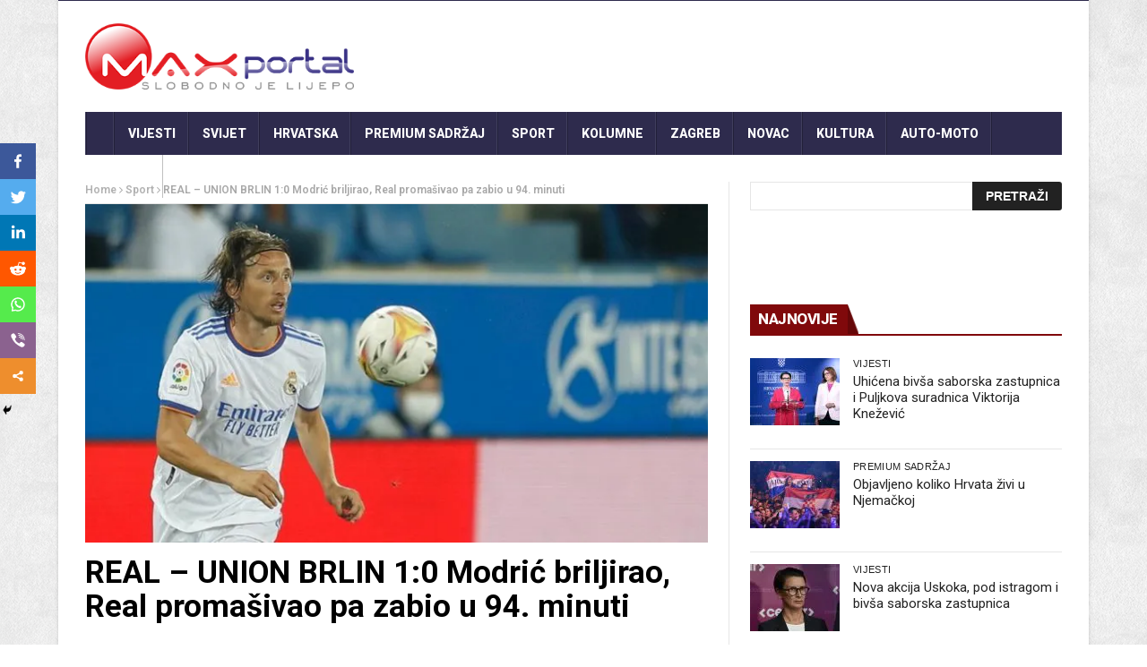

--- FILE ---
content_type: text/html; charset=utf-8
request_url: https://www.google.com/recaptcha/api2/aframe
body_size: 254
content:
<!DOCTYPE HTML><html><head><meta http-equiv="content-type" content="text/html; charset=UTF-8"></head><body><script nonce="19yDgopyfPGuna4nW1D7DQ">/** Anti-fraud and anti-abuse applications only. See google.com/recaptcha */ try{var clients={'sodar':'https://pagead2.googlesyndication.com/pagead/sodar?'};window.addEventListener("message",function(a){try{if(a.source===window.parent){var b=JSON.parse(a.data);var c=clients[b['id']];if(c){var d=document.createElement('img');d.src=c+b['params']+'&rc='+(localStorage.getItem("rc::a")?sessionStorage.getItem("rc::b"):"");window.document.body.appendChild(d);sessionStorage.setItem("rc::e",parseInt(sessionStorage.getItem("rc::e")||0)+1);localStorage.setItem("rc::h",'1768998998756');}}}catch(b){}});window.parent.postMessage("_grecaptcha_ready", "*");}catch(b){}</script></body></html>

--- FILE ---
content_type: text/css
request_url: https://www.maxportal.hr/wp-content/cache/min/1/d436bcbba9a755922ab62c144512c7f2.css
body_size: 121445
content:
@import url(https://fonts.googleapis.com/css2?family=Roboto:ital,wght@0,300;0,400;0,700;0,900;1,400;1,700;1,900&amp;display=swap);.cf:after{visibility:hidden;display:block;font-size:0;content:" ";clear:both;height:0}.cf{display:block}[class*="aq_span"]{float:left;margin-left:3%}.aq-template-wrapper .aq_span1{width:5.58%}.aq-template-wrapper .aq_span2{width:14.16%}.aq-template-wrapper .aq_span3{width:22.75%}.aq-template-wrapper .aq_span4{width:31.33%}.aq-template-wrapper .aq_span5{width:39.92%}.aq-template-wrapper .aq_span6{width:48.5%}.aq-template-wrapper .aq_span7{width:57.08%}.aq-template-wrapper .aq_span8{width:65.67%}.aq-template-wrapper .aq_span9{width:74.25%}.aq-template-wrapper .aq_span10{width:82.83%}.aq-template-wrapper .aq_span11{width:91.42%}.aq-template-wrapper .aq_span12{width:100%}.aq-template-wrapper .aq-first{margin-left:0}.aq-block-aq_clear_block{margin-bottom:0}.aq-block-hr-single{margin-bottom:20px}.aq-block-hr-double{margin-bottom:0}.aq-block-aq_column_block,.block-container{margin-bottom:0}.aq-template-wrapper .aq_span1 .aq_span1{width:100%}.aq-template-wrapper .aq_span2 .aq_span1{width:47.5%}.aq-template-wrapper .aq_span2 .aq_span2{width:100%}.aq-template-wrapper .aq_span3 .aq_span1{width:30%}.aq-template-wrapper .aq_span3 .aq_span2{width:65%}.aq-template-wrapper .aq_span3 .aq_span3{width:100%}.aq-template-wrapper .aq_span4 .aq_span1{width:21.25%}.aq-template-wrapper .aq_span4 .aq_span2{width:47.5%}.aq-template-wrapper .aq_span4 .aq_span3{width:73.75%}.aq-template-wrapper .aq_span4 .aq_span4{width:100%}.aq-template-wrapper .aq_span5 .aq_span1{width:16%}.aq-template-wrapper .aq_span5 .aq_span2{width:37%}.aq-template-wrapper .aq_span5 .aq_span3{width:58%}.aq-template-wrapper .aq_span5 .aq_span4{width:79%}.aq-template-wrapper .aq_span5 .aq_span5{width:100%}.aq-template-wrapper .aq_span6 .aq_span1{width:12.5%}.aq-template-wrapper .aq_span6 .aq_span2{width:30%}.aq-template-wrapper .aq_span6 .aq_span3{width:47.5%}.aq-template-wrapper .aq_span6 .aq_span4{width:65%}.aq-template-wrapper .aq_span6 .aq_span5{width:82.5%}.aq-template-wrapper .aq_span6 .aq_span6{width:100%}.aq-template-wrapper .aq_span7 .aq_span1{width:10%}.aq-template-wrapper .aq_span7 .aq_span2{width:25%}.aq-template-wrapper .aq_span7 .aq_span3{width:40%}.aq-template-wrapper .aq_span7 .aq_span4{width:55%}.aq-template-wrapper .aq_span7 .aq_span5{width:70%}.aq-template-wrapper .aq_span7 .aq_span6{width:85%}.aq-template-wrapper .aq_span7 .aq_span7{width:100%}.aq-template-wrapper .aq_span8 .aq_span1{width:8.13%}.aq-template-wrapper .aq_span8 .aq_span2{width:21.25%}.aq-template-wrapper .aq_span8 .aq_span3{width:34.38%}.aq-template-wrapper .aq_span8 .aq_span4{width:47.5%}.aq-template-wrapper .aq_span8 .aq_span5{width:60.63%}.aq-template-wrapper .aq_span8 .aq_span6{width:73.75%}.aq-template-wrapper .aq_span8 .aq_span7{width:86.88%}.aq-template-wrapper .aq_span8 .aq_span8{width:100%}.aq-template-wrapper .aq_span9 .aq_span1{width:6.67%}.aq-template-wrapper .aq_span9 .aq_span2{width:18.33%}.aq-template-wrapper .aq_span9 .aq_span3{width:30%}.aq-template-wrapper .aq_span9 .aq_span4{width:41.67%}.aq-template-wrapper .aq_span9 .aq_span5{width:53.33%}.aq-template-wrapper .aq_span9 .aq_span6{width:65%}.aq-template-wrapper .aq_span9 .aq_span7{width:76.67%}.aq-template-wrapper .aq_span9 .aq_span8{width:88.33%}.aq-template-wrapper .aq_span9 .aq_span9{width:100%}.aq-template-wrapper .aq_span10 .aq_span1{width:5.5%}.aq-template-wrapper .aq_span10 .aq_span2{width:16%}.aq-template-wrapper .aq_span10 .aq_span3{width:26.5%}.aq-template-wrapper .aq_span10 .aq_span4{width:37%}.aq-template-wrapper .aq_span10 .aq_span5{width:47.5%}.aq-template-wrapper .aq_span10 .aq_span6{width:58%}.aq-template-wrapper .aq_span10 .aq_span7{width:68.5%}.aq-template-wrapper .aq_span10 .aq_span8{width:79%}.aq-template-wrapper .aq_span10 .aq_span9{width:89.5%}.aq-template-wrapper .aq_span10 .aq_span10{width:100%}.aq-template-wrapper .aq_span11 .aq_span1{width:4.55%}.aq-template-wrapper .aq_span11 .aq_span2{width:14.09%}.aq-template-wrapper .aq_span11 .aq_span3{width:23.64%}.aq-template-wrapper .aq_span11 .aq_span4{width:33.18%}.aq-template-wrapper .aq_span11 .aq_span5{width:42.73%}.aq-template-wrapper .aq_span11 .aq_span6{width:52.27%}.aq-template-wrapper .aq_span11 .aq_span7{width:61.82%}.aq-template-wrapper .aq_span11 .aq_span8{width:71.36%}.aq-template-wrapper .aq_span11 .aq_span9{width:80.91%}.aq-template-wrapper .aq_span11 .aq_span10{width:90.45%}.aq-template-wrapper .aq_span11 .aq_span11{width:100%}.aq-template-wrapper .aq_span12 .aq_span1{width:3.75%}.aq-template-wrapper .aq_span12 .aq_span2{width:12.5%}.aq-template-wrapper .aq_span12 .aq_span3{width:21.25%}.aq-template-wrapper .aq_span12 .aq_span4{width:30%}.aq-template-wrapper .aq_span12 .aq_span5{width:38.75%}.aq-template-wrapper .aq_span12 .aq_span6{width:47.5%}.aq-template-wrapper .aq_span12 .aq_span7{width:56.25%}.aq-template-wrapper .aq_span12 .aq_span8{width:65%}.aq-template-wrapper .aq_span12 .aq_span9{width:73.75%}.aq-template-wrapper .aq_span12 .aq_span10{width:82.5%}.aq-template-wrapper .aq_span12 .aq_span11{width:91.25%}.aq-template-wrapper .aq_span12 .aq_span12{width:100%}h4.aq-block-title{margin:0 0 20px}.aq_alert{border:1px solid #d8d8d8;background-color:#FEFEFE;padding:10px 20px;margin:.5em 0 20px}.aq_alert h1,.aq_alert h2,.aq_alert h3,.aq_alert h4,.aq_alert h5,.aq_alert h6{margin:0 0 5px}.aq_alert.info{background-color:#EFF9FF;border:1px solid #b4ddfa;color:#2b6181}.aq_alert.info h1,.aq_alert.info h2,.aq_alert.info h3,.aq_alert.info h4,.aq_alert.info h5,.aq_alert.info h6{color:#2b6181}.aq_alert.note{background-color:#FFFCE5;border:1px solid #ffdc7d;color:#D69A2A}.aq_alert.note h1,.aq_alert.note h2,.aq_alert.note h3,.aq_alert.note h4,.aq_alert.note h5,.aq_alert.note h6{color:#D69A2A}.aq_alert.warn{background-color:#ffcaca;border:1px solid #eb8d8d;color:#da3838}.aq_alert.warn h1,.aq_alert.warn h2,.aq_alert.warn h3,.aq_alert.warn h4,.aq_alert.warn h5,.aq_alert.warn h6{color:#da3838}.aq_alert.tips{background-color:#d6fedd;border:1px solid #86d492;color:#589261}.aq_alert.tips h1,.aq_alert.tips h2,.aq_alert.tips h3,.aq_alert.tips h4,.aq_alert.tips h5,.aq_alert.tips h6{color:#589261}.aq_alert h1,.aq_alert h2,.aq_alert h3{margin:0}.aq_block_tabs .ui-tabs-hide{position:absolute;left:-9999px}.aq_block_tabs{background:none;margin:.5em 0 2em 0}.aq_block_tabs ul.aq-nav{list-style:none;margin:0;padding:0;background:none;border:0;float:none}.aq_block_tabs ul.aq-nav li{float:left;position:relative;margin:0 2px -1px 0!important;z-index:10;list-style:none}.aq_block_tabs ul.aq-nav li a{border:1px solid #e1e1e1;border-bottom:none;display:block;overflow:hidden;padding:5px 10px 0 10px;height:26px;background:#FBFBFB;margin:0;text-decoration:none;color:#373737;-webkit-border-radius:3px 3px 0 0;-moz-border-radius:3px 3px 0 0;border-radius:3px 3px 0 0}.aq_block_tabs ul.aq-nav li a:hover{background:#fff;margin:0}.aq_block_tabs ul.aq-nav li.ui-tabs-active a{height:27px;background:#fff}.aq_block_tabs .aq-tab{background:#fff;padding:15px 15px 5px;border:1px solid #dfdfdf;display:none}.aq_block_tabs .aq-tab.first-child{position:relative;left:0}.aq_block_toggle,.aq_block_accordion{background:#fff;border:1px solid #D8D8D8;-moz-border-radius:3px;-webkit-border-radius:3px;border-radius:3px;margin:.5em 0 10px;position:relative}.aq_block_toggles_wrapper{margin:0 0 20px}.aq_block_accordion_wrapper{margin:.5em 0 20px}.aq_block_accordion{-moz-border-radius:0;-webkit-border-radius:0;border-radius:0;border-top:none;margin:0}.aq_block_accordion.first-child{border-top:1px solid #D8D8D8;margin:.5em 0 0;-webkit-border-top-left-radius:3px;-webkit-border-top-right-radius:3px;-moz-border-radius-topleft:3px;-moz-border-radius-topright:3px;border-top-left-radius:3px;border-top-right-radius:3px}.aq_block_accordion.last-child{margin:0 0 10px;-webkit-border-bottom-right-radius:3px;-webkit-border-bottom-left-radius:3px;-moz-border-radius-bottomright:3px;-moz-border-radius-bottomleft:3px;border-bottom-right-radius:3px;border-bottom-left-radius:3px}.aq_block_toggle div.arrow,.aq_block_accordion div.arrow{display:block;float:right;width:14px;height:14px;position:absolute;right:15px;top:13px;background-image:url(../../../plugins/aqua-page-builder/assets/images/dropdown-arrows.png);background-repeat:no-repeat;background-position:-40px -3px}.aq_block_toggle h2.tab-head,.aq_block_accordion h2.tab-head{font-size:14px;line-height:21px;font-weight:400;margin:0;padding:10px 70px 10px 15px;-webkit-touch-callout:none;-webkit-user-select:none;-khtml-user-select:none;-moz-user-select:none;-ms-user-select:none;user-select:none}.aq_block_toggle:hover div.arrow,.aq_block_accordion:hover div.arrow{background-position:-9px -3px}.aq_block_toggle .tab-body,.aq_block_accordion .tab-body{display:none;background:url(../../../plugins/aqua-page-builder/assets/images/drop-bg.png) repeat-x 0 top;overflow:hidden;padding:15px 15px 5px;-webkit-border-bottom-right-radius:3px;-webkit-border-bottom-left-radius:3px;-moz-border-radius-bottomright:3px;-moz-border-radius-bottomleft:3px;border-bottom-right-radius:3px;border-bottom-left-radius:3px}.aq_block_toggle .tab-body.open,.aq_block_accordion .tab-body.open{display:block}/*!
 *  Font Awesome 4.1.0 by @davegandy - http://fontawesome.io - @fontawesome
 *  License - http://fontawesome.io/license (Font: SIL OFL 1.1, CSS: MIT License)
 */@font-face{font-display:swap;font-family:'FontAwesome';src:url(../../../plugins/colorbox-panels/assets/css/font-awesome/fonts/fontawesome-webfont.eot?v=4.1.0);src:url('../../../plugins/colorbox-panels/assets/css/font-awesome/fonts/fontawesome-webfont.eot?#iefix&v=4.1.0') format('embedded-opentype'),url(../../../plugins/colorbox-panels/assets/css/font-awesome/fonts/fontawesome-webfont.woff?v=4.1.0) format('woff'),url(../../../plugins/colorbox-panels/assets/css/font-awesome/fonts/fontawesome-webfont.ttf?v=4.1.0) format('truetype'),url('../../../plugins/colorbox-panels/assets/css/font-awesome/fonts/fontawesome-webfont.svg?v=4.1.0#fontawesomeregular') format('svg');font-weight:400;font-style:normal}.fa{display:inline-block;font-family:FontAwesome;font-style:normal;font-weight:400;line-height:1;-webkit-font-smoothing:antialiased;-moz-osx-font-smoothing:grayscale}.fa-lg{font-size:1.33333333em;line-height:.75em;vertical-align:-15%}.fa-2x{font-size:2em}.fa-3x{font-size:3em}.fa-4x{font-size:4em}.fa-5x{font-size:5em}.fa-fw{width:1.28571429em;text-align:center}.fa-ul{padding-left:0;margin-left:2.14285714em;list-style-type:none}.fa-ul>li{position:relative}.fa-li{position:absolute;left:-2.14285714em;width:2.14285714em;top:.14285714em;text-align:center}.fa-li.fa-lg{left:-1.85714286em}.fa-border{padding:.2em .25em .15em;border:solid .08em #eee;border-radius:.1em}.pull-right{float:right}.pull-left{float:left}.fa.pull-left{margin-right:.3em}.fa.pull-right{margin-left:.3em}.fa-spin{-webkit-animation:spin 2s infinite linear;-moz-animation:spin 2s infinite linear;-o-animation:spin 2s infinite linear;animation:spin 2s infinite linear}@-moz-keyframes spin{0%{-moz-transform:rotate(0deg)}100%{-moz-transform:rotate(359deg)}}@-webkit-keyframes spin{0%{-webkit-transform:rotate(0deg)}100%{-webkit-transform:rotate(359deg)}}@-o-keyframes spin{0%{-o-transform:rotate(0deg)}100%{-o-transform:rotate(359deg)}}@keyframes spin{0%{-webkit-transform:rotate(0deg);transform:rotate(0deg)}100%{-webkit-transform:rotate(359deg);transform:rotate(359deg)}}.fa-rotate-90{filter:progid:DXImageTransform.Microsoft.BasicImage(rotation=1);-webkit-transform:rotate(90deg);-moz-transform:rotate(90deg);-ms-transform:rotate(90deg);-o-transform:rotate(90deg);transform:rotate(90deg)}.fa-rotate-180{filter:progid:DXImageTransform.Microsoft.BasicImage(rotation=2);-webkit-transform:rotate(180deg);-moz-transform:rotate(180deg);-ms-transform:rotate(180deg);-o-transform:rotate(180deg);transform:rotate(180deg)}.fa-rotate-270{filter:progid:DXImageTransform.Microsoft.BasicImage(rotation=3);-webkit-transform:rotate(270deg);-moz-transform:rotate(270deg);-ms-transform:rotate(270deg);-o-transform:rotate(270deg);transform:rotate(270deg)}.fa-flip-horizontal{filter:progid:DXImageTransform.Microsoft.BasicImage(rotation=0,mirror=1);-webkit-transform:scale(-1,1);-moz-transform:scale(-1,1);-ms-transform:scale(-1,1);-o-transform:scale(-1,1);transform:scale(-1,1)}.fa-flip-vertical{filter:progid:DXImageTransform.Microsoft.BasicImage(rotation=2,mirror=1);-webkit-transform:scale(1,-1);-moz-transform:scale(1,-1);-ms-transform:scale(1,-1);-o-transform:scale(1,-1);transform:scale(1,-1)}.fa-stack{position:relative;display:inline-block;width:2em;height:2em;line-height:2em;vertical-align:middle}.fa-stack-1x,.fa-stack-2x{position:absolute;left:0;width:100%;text-align:center}.fa-stack-1x{line-height:inherit}.fa-stack-2x{font-size:2em}.fa-inverse{color:#fff}.fa-glass:before{content:"\f000"}.fa-music:before{content:"\f001"}.fa-search:before{content:"\f002"}.fa-envelope-o:before{content:"\f003"}.fa-heart:before{content:"\f004"}.fa-star:before{content:"\f005"}.fa-star-o:before{content:"\f006"}.fa-user:before{content:"\f007"}.fa-film:before{content:"\f008"}.fa-th-large:before{content:"\f009"}.fa-th:before{content:"\f00a"}.fa-th-list:before{content:"\f00b"}.fa-check:before{content:"\f00c"}.fa-times:before{content:"\f00d"}.fa-search-plus:before{content:"\f00e"}.fa-search-minus:before{content:"\f010"}.fa-power-off:before{content:"\f011"}.fa-signal:before{content:"\f012"}.fa-gear:before,.fa-cog:before{content:"\f013"}.fa-trash-o:before{content:"\f014"}.fa-home:before{content:"\f015"}.fa-file-o:before{content:"\f016"}.fa-clock-o:before{content:"\f017"}.fa-road:before{content:"\f018"}.fa-download:before{content:"\f019"}.fa-arrow-circle-o-down:before{content:"\f01a"}.fa-arrow-circle-o-up:before{content:"\f01b"}.fa-inbox:before{content:"\f01c"}.fa-play-circle-o:before{content:"\f01d"}.fa-rotate-right:before,.fa-repeat:before{content:"\f01e"}.fa-refresh:before{content:"\f021"}.fa-list-alt:before{content:"\f022"}.fa-lock:before{content:"\f023"}.fa-flag:before{content:"\f024"}.fa-headphones:before{content:"\f025"}.fa-volume-off:before{content:"\f026"}.fa-volume-down:before{content:"\f027"}.fa-volume-up:before{content:"\f028"}.fa-qrcode:before{content:"\f029"}.fa-barcode:before{content:"\f02a"}.fa-tag:before{content:"\f02b"}.fa-tags:before{content:"\f02c"}.fa-book:before{content:"\f02d"}.fa-bookmark:before{content:"\f02e"}.fa-print:before{content:"\f02f"}.fa-camera:before{content:"\f030"}.fa-font:before{content:"\f031"}.fa-bold:before{content:"\f032"}.fa-italic:before{content:"\f033"}.fa-text-height:before{content:"\f034"}.fa-text-width:before{content:"\f035"}.fa-align-left:before{content:"\f036"}.fa-align-center:before{content:"\f037"}.fa-align-right:before{content:"\f038"}.fa-align-justify:before{content:"\f039"}.fa-list:before{content:"\f03a"}.fa-dedent:before,.fa-outdent:before{content:"\f03b"}.fa-indent:before{content:"\f03c"}.fa-video-camera:before{content:"\f03d"}.fa-photo:before,.fa-image:before,.fa-picture-o:before{content:"\f03e"}.fa-pencil:before{content:"\f040"}.fa-map-marker:before{content:"\f041"}.fa-adjust:before{content:"\f042"}.fa-tint:before{content:"\f043"}.fa-edit:before,.fa-pencil-square-o:before{content:"\f044"}.fa-share-square-o:before{content:"\f045"}.fa-check-square-o:before{content:"\f046"}.fa-arrows:before{content:"\f047"}.fa-step-backward:before{content:"\f048"}.fa-fast-backward:before{content:"\f049"}.fa-backward:before{content:"\f04a"}.fa-play:before{content:"\f04b"}.fa-pause:before{content:"\f04c"}.fa-stop:before{content:"\f04d"}.fa-forward:before{content:"\f04e"}.fa-fast-forward:before{content:"\f050"}.fa-step-forward:before{content:"\f051"}.fa-eject:before{content:"\f052"}.fa-chevron-left:before{content:"\f053"}.fa-chevron-right:before{content:"\f054"}.fa-plus-circle:before{content:"\f055"}.fa-minus-circle:before{content:"\f056"}.fa-times-circle:before{content:"\f057"}.fa-check-circle:before{content:"\f058"}.fa-question-circle:before{content:"\f059"}.fa-info-circle:before{content:"\f05a"}.fa-crosshairs:before{content:"\f05b"}.fa-times-circle-o:before{content:"\f05c"}.fa-check-circle-o:before{content:"\f05d"}.fa-ban:before{content:"\f05e"}.fa-arrow-left:before{content:"\f060"}.fa-arrow-right:before{content:"\f061"}.fa-arrow-up:before{content:"\f062"}.fa-arrow-down:before{content:"\f063"}.fa-mail-forward:before,.fa-share:before{content:"\f064"}.fa-expand:before{content:"\f065"}.fa-compress:before{content:"\f066"}.fa-plus:before{content:"\f067"}.fa-minus:before{content:"\f068"}.fa-asterisk:before{content:"\f069"}.fa-exclamation-circle:before{content:"\f06a"}.fa-gift:before{content:"\f06b"}.fa-leaf:before{content:"\f06c"}.fa-fire:before{content:"\f06d"}.fa-eye:before{content:"\f06e"}.fa-eye-slash:before{content:"\f070"}.fa-warning:before,.fa-exclamation-triangle:before{content:"\f071"}.fa-plane:before{content:"\f072"}.fa-calendar:before{content:"\f073"}.fa-random:before{content:"\f074"}.fa-comment:before{content:"\f075"}.fa-magnet:before{content:"\f076"}.fa-chevron-up:before{content:"\f077"}.fa-chevron-down:before{content:"\f078"}.fa-retweet:before{content:"\f079"}.fa-shopping-cart:before{content:"\f07a"}.fa-folder:before{content:"\f07b"}.fa-folder-open:before{content:"\f07c"}.fa-arrows-v:before{content:"\f07d"}.fa-arrows-h:before{content:"\f07e"}.fa-bar-chart-o:before{content:"\f080"}.fa-twitter-square:before{content:"\f081"}.fa-facebook-square:before{content:"\f082"}.fa-camera-retro:before{content:"\f083"}.fa-key:before{content:"\f084"}.fa-gears:before,.fa-cogs:before{content:"\f085"}.fa-comments:before{content:"\f086"}.fa-thumbs-o-up:before{content:"\f087"}.fa-thumbs-o-down:before{content:"\f088"}.fa-star-half:before{content:"\f089"}.fa-heart-o:before{content:"\f08a"}.fa-sign-out:before{content:"\f08b"}.fa-linkedin-square:before{content:"\f08c"}.fa-thumb-tack:before{content:"\f08d"}.fa-external-link:before{content:"\f08e"}.fa-sign-in:before{content:"\f090"}.fa-trophy:before{content:"\f091"}.fa-github-square:before{content:"\f092"}.fa-upload:before{content:"\f093"}.fa-lemon-o:before{content:"\f094"}.fa-phone:before{content:"\f095"}.fa-square-o:before{content:"\f096"}.fa-bookmark-o:before{content:"\f097"}.fa-phone-square:before{content:"\f098"}.fa-twitter:before{content:"\f099"}.fa-facebook:before{content:"\f09a"}.fa-github:before{content:"\f09b"}.fa-unlock:before{content:"\f09c"}.fa-credit-card:before{content:"\f09d"}.fa-rss:before{content:"\f09e"}.fa-hdd-o:before{content:"\f0a0"}.fa-bullhorn:before{content:"\f0a1"}.fa-bell:before{content:"\f0f3"}.fa-certificate:before{content:"\f0a3"}.fa-hand-o-right:before{content:"\f0a4"}.fa-hand-o-left:before{content:"\f0a5"}.fa-hand-o-up:before{content:"\f0a6"}.fa-hand-o-down:before{content:"\f0a7"}.fa-arrow-circle-left:before{content:"\f0a8"}.fa-arrow-circle-right:before{content:"\f0a9"}.fa-arrow-circle-up:before{content:"\f0aa"}.fa-arrow-circle-down:before{content:"\f0ab"}.fa-globe:before{content:"\f0ac"}.fa-wrench:before{content:"\f0ad"}.fa-tasks:before{content:"\f0ae"}.fa-filter:before{content:"\f0b0"}.fa-briefcase:before{content:"\f0b1"}.fa-arrows-alt:before{content:"\f0b2"}.fa-group:before,.fa-users:before{content:"\f0c0"}.fa-chain:before,.fa-link:before{content:"\f0c1"}.fa-cloud:before{content:"\f0c2"}.fa-flask:before{content:"\f0c3"}.fa-cut:before,.fa-scissors:before{content:"\f0c4"}.fa-copy:before,.fa-files-o:before{content:"\f0c5"}.fa-paperclip:before{content:"\f0c6"}.fa-save:before,.fa-floppy-o:before{content:"\f0c7"}.fa-square:before{content:"\f0c8"}.fa-navicon:before,.fa-reorder:before,.fa-bars:before{content:"\f0c9"}.fa-list-ul:before{content:"\f0ca"}.fa-list-ol:before{content:"\f0cb"}.fa-strikethrough:before{content:"\f0cc"}.fa-underline:before{content:"\f0cd"}.fa-table:before{content:"\f0ce"}.fa-magic:before{content:"\f0d0"}.fa-truck:before{content:"\f0d1"}.fa-pinterest:before{content:"\f0d2"}.fa-pinterest-square:before{content:"\f0d3"}.fa-google-plus-square:before{content:"\f0d4"}.fa-google-plus:before{content:"\f0d5"}.fa-money:before{content:"\f0d6"}.fa-caret-down:before{content:"\f0d7"}.fa-caret-up:before{content:"\f0d8"}.fa-caret-left:before{content:"\f0d9"}.fa-caret-right:before{content:"\f0da"}.fa-columns:before{content:"\f0db"}.fa-unsorted:before,.fa-sort:before{content:"\f0dc"}.fa-sort-down:before,.fa-sort-desc:before{content:"\f0dd"}.fa-sort-up:before,.fa-sort-asc:before{content:"\f0de"}.fa-envelope:before{content:"\f0e0"}.fa-linkedin:before{content:"\f0e1"}.fa-rotate-left:before,.fa-undo:before{content:"\f0e2"}.fa-legal:before,.fa-gavel:before{content:"\f0e3"}.fa-dashboard:before,.fa-tachometer:before{content:"\f0e4"}.fa-comment-o:before{content:"\f0e5"}.fa-comments-o:before{content:"\f0e6"}.fa-flash:before,.fa-bolt:before{content:"\f0e7"}.fa-sitemap:before{content:"\f0e8"}.fa-umbrella:before{content:"\f0e9"}.fa-paste:before,.fa-clipboard:before{content:"\f0ea"}.fa-lightbulb-o:before{content:"\f0eb"}.fa-exchange:before{content:"\f0ec"}.fa-cloud-download:before{content:"\f0ed"}.fa-cloud-upload:before{content:"\f0ee"}.fa-user-md:before{content:"\f0f0"}.fa-stethoscope:before{content:"\f0f1"}.fa-suitcase:before{content:"\f0f2"}.fa-bell-o:before{content:"\f0a2"}.fa-coffee:before{content:"\f0f4"}.fa-cutlery:before{content:"\f0f5"}.fa-file-text-o:before{content:"\f0f6"}.fa-building-o:before{content:"\f0f7"}.fa-hospital-o:before{content:"\f0f8"}.fa-ambulance:before{content:"\f0f9"}.fa-medkit:before{content:"\f0fa"}.fa-fighter-jet:before{content:"\f0fb"}.fa-beer:before{content:"\f0fc"}.fa-h-square:before{content:"\f0fd"}.fa-plus-square:before{content:"\f0fe"}.fa-angle-double-left:before{content:"\f100"}.fa-angle-double-right:before{content:"\f101"}.fa-angle-double-up:before{content:"\f102"}.fa-angle-double-down:before{content:"\f103"}.fa-angle-left:before{content:"\f104"}.fa-angle-right:before{content:"\f105"}.fa-angle-up:before{content:"\f106"}.fa-angle-down:before{content:"\f107"}.fa-desktop:before{content:"\f108"}.fa-laptop:before{content:"\f109"}.fa-tablet:before{content:"\f10a"}.fa-mobile-phone:before,.fa-mobile:before{content:"\f10b"}.fa-circle-o:before{content:"\f10c"}.fa-quote-left:before{content:"\f10d"}.fa-quote-right:before{content:"\f10e"}.fa-spinner:before{content:"\f110"}.fa-circle:before{content:"\f111"}.fa-mail-reply:before,.fa-reply:before{content:"\f112"}.fa-github-alt:before{content:"\f113"}.fa-folder-o:before{content:"\f114"}.fa-folder-open-o:before{content:"\f115"}.fa-smile-o:before{content:"\f118"}.fa-frown-o:before{content:"\f119"}.fa-meh-o:before{content:"\f11a"}.fa-gamepad:before{content:"\f11b"}.fa-keyboard-o:before{content:"\f11c"}.fa-flag-o:before{content:"\f11d"}.fa-flag-checkered:before{content:"\f11e"}.fa-terminal:before{content:"\f120"}.fa-code:before{content:"\f121"}.fa-mail-reply-all:before,.fa-reply-all:before{content:"\f122"}.fa-star-half-empty:before,.fa-star-half-full:before,.fa-star-half-o:before{content:"\f123"}.fa-location-arrow:before{content:"\f124"}.fa-crop:before{content:"\f125"}.fa-code-fork:before{content:"\f126"}.fa-unlink:before,.fa-chain-broken:before{content:"\f127"}.fa-question:before{content:"\f128"}.fa-info:before{content:"\f129"}.fa-exclamation:before{content:"\f12a"}.fa-superscript:before{content:"\f12b"}.fa-subscript:before{content:"\f12c"}.fa-eraser:before{content:"\f12d"}.fa-puzzle-piece:before{content:"\f12e"}.fa-microphone:before{content:"\f130"}.fa-microphone-slash:before{content:"\f131"}.fa-shield:before{content:"\f132"}.fa-calendar-o:before{content:"\f133"}.fa-fire-extinguisher:before{content:"\f134"}.fa-rocket:before{content:"\f135"}.fa-maxcdn:before{content:"\f136"}.fa-chevron-circle-left:before{content:"\f137"}.fa-chevron-circle-right:before{content:"\f138"}.fa-chevron-circle-up:before{content:"\f139"}.fa-chevron-circle-down:before{content:"\f13a"}.fa-html5:before{content:"\f13b"}.fa-css3:before{content:"\f13c"}.fa-anchor:before{content:"\f13d"}.fa-unlock-alt:before{content:"\f13e"}.fa-bullseye:before{content:"\f140"}.fa-ellipsis-h:before{content:"\f141"}.fa-ellipsis-v:before{content:"\f142"}.fa-rss-square:before{content:"\f143"}.fa-play-circle:before{content:"\f144"}.fa-ticket:before{content:"\f145"}.fa-minus-square:before{content:"\f146"}.fa-minus-square-o:before{content:"\f147"}.fa-level-up:before{content:"\f148"}.fa-level-down:before{content:"\f149"}.fa-check-square:before{content:"\f14a"}.fa-pencil-square:before{content:"\f14b"}.fa-external-link-square:before{content:"\f14c"}.fa-share-square:before{content:"\f14d"}.fa-compass:before{content:"\f14e"}.fa-toggle-down:before,.fa-caret-square-o-down:before{content:"\f150"}.fa-toggle-up:before,.fa-caret-square-o-up:before{content:"\f151"}.fa-toggle-right:before,.fa-caret-square-o-right:before{content:"\f152"}.fa-euro:before,.fa-eur:before{content:"\f153"}.fa-gbp:before{content:"\f154"}.fa-dollar:before,.fa-usd:before{content:"\f155"}.fa-rupee:before,.fa-inr:before{content:"\f156"}.fa-cny:before,.fa-rmb:before,.fa-yen:before,.fa-jpy:before{content:"\f157"}.fa-ruble:before,.fa-rouble:before,.fa-rub:before{content:"\f158"}.fa-won:before,.fa-krw:before{content:"\f159"}.fa-bitcoin:before,.fa-btc:before{content:"\f15a"}.fa-file:before{content:"\f15b"}.fa-file-text:before{content:"\f15c"}.fa-sort-alpha-asc:before{content:"\f15d"}.fa-sort-alpha-desc:before{content:"\f15e"}.fa-sort-amount-asc:before{content:"\f160"}.fa-sort-amount-desc:before{content:"\f161"}.fa-sort-numeric-asc:before{content:"\f162"}.fa-sort-numeric-desc:before{content:"\f163"}.fa-thumbs-up:before{content:"\f164"}.fa-thumbs-down:before{content:"\f165"}.fa-youtube-square:before{content:"\f166"}.fa-youtube:before{content:"\f167"}.fa-xing:before{content:"\f168"}.fa-xing-square:before{content:"\f169"}.fa-youtube-play:before{content:"\f16a"}.fa-dropbox:before{content:"\f16b"}.fa-stack-overflow:before{content:"\f16c"}.fa-instagram:before{content:"\f16d"}.fa-flickr:before{content:"\f16e"}.fa-adn:before{content:"\f170"}.fa-bitbucket:before{content:"\f171"}.fa-bitbucket-square:before{content:"\f172"}.fa-tumblr:before{content:"\f173"}.fa-tumblr-square:before{content:"\f174"}.fa-long-arrow-down:before{content:"\f175"}.fa-long-arrow-up:before{content:"\f176"}.fa-long-arrow-left:before{content:"\f177"}.fa-long-arrow-right:before{content:"\f178"}.fa-apple:before{content:"\f179"}.fa-windows:before{content:"\f17a"}.fa-android:before{content:"\f17b"}.fa-linux:before{content:"\f17c"}.fa-dribbble:before{content:"\f17d"}.fa-skype:before{content:"\f17e"}.fa-foursquare:before{content:"\f180"}.fa-trello:before{content:"\f181"}.fa-female:before{content:"\f182"}.fa-male:before{content:"\f183"}.fa-gittip:before{content:"\f184"}.fa-sun-o:before{content:"\f185"}.fa-moon-o:before{content:"\f186"}.fa-archive:before{content:"\f187"}.fa-bug:before{content:"\f188"}.fa-vk:before{content:"\f189"}.fa-weibo:before{content:"\f18a"}.fa-renren:before{content:"\f18b"}.fa-pagelines:before{content:"\f18c"}.fa-stack-exchange:before{content:"\f18d"}.fa-arrow-circle-o-right:before{content:"\f18e"}.fa-arrow-circle-o-left:before{content:"\f190"}.fa-toggle-left:before,.fa-caret-square-o-left:before{content:"\f191"}.fa-dot-circle-o:before{content:"\f192"}.fa-wheelchair:before{content:"\f193"}.fa-vimeo-square:before{content:"\f194"}.fa-turkish-lira:before,.fa-try:before{content:"\f195"}.fa-plus-square-o:before{content:"\f196"}.fa-space-shuttle:before{content:"\f197"}.fa-slack:before{content:"\f198"}.fa-envelope-square:before{content:"\f199"}.fa-wordpress:before{content:"\f19a"}.fa-openid:before{content:"\f19b"}.fa-institution:before,.fa-bank:before,.fa-university:before{content:"\f19c"}.fa-mortar-board:before,.fa-graduation-cap:before{content:"\f19d"}.fa-yahoo:before{content:"\f19e"}.fa-google:before{content:"\f1a0"}.fa-reddit:before{content:"\f1a1"}.fa-reddit-square:before{content:"\f1a2"}.fa-stumbleupon-circle:before{content:"\f1a3"}.fa-stumbleupon:before{content:"\f1a4"}.fa-delicious:before{content:"\f1a5"}.fa-digg:before{content:"\f1a6"}.fa-pied-piper-square:before,.fa-pied-piper:before{content:"\f1a7"}.fa-pied-piper-alt:before{content:"\f1a8"}.fa-drupal:before{content:"\f1a9"}.fa-joomla:before{content:"\f1aa"}.fa-language:before{content:"\f1ab"}.fa-fax:before{content:"\f1ac"}.fa-building:before{content:"\f1ad"}.fa-child:before{content:"\f1ae"}.fa-paw:before{content:"\f1b0"}.fa-spoon:before{content:"\f1b1"}.fa-cube:before{content:"\f1b2"}.fa-cubes:before{content:"\f1b3"}.fa-behance:before{content:"\f1b4"}.fa-behance-square:before{content:"\f1b5"}.fa-steam:before{content:"\f1b6"}.fa-steam-square:before{content:"\f1b7"}.fa-recycle:before{content:"\f1b8"}.fa-automobile:before,.fa-car:before{content:"\f1b9"}.fa-cab:before,.fa-taxi:before{content:"\f1ba"}.fa-tree:before{content:"\f1bb"}.fa-spotify:before{content:"\f1bc"}.fa-deviantart:before{content:"\f1bd"}.fa-soundcloud:before{content:"\f1be"}.fa-database:before{content:"\f1c0"}.fa-file-pdf-o:before{content:"\f1c1"}.fa-file-word-o:before{content:"\f1c2"}.fa-file-excel-o:before{content:"\f1c3"}.fa-file-powerpoint-o:before{content:"\f1c4"}.fa-file-photo-o:before,.fa-file-picture-o:before,.fa-file-image-o:before{content:"\f1c5"}.fa-file-zip-o:before,.fa-file-archive-o:before{content:"\f1c6"}.fa-file-sound-o:before,.fa-file-audio-o:before{content:"\f1c7"}.fa-file-movie-o:before,.fa-file-video-o:before{content:"\f1c8"}.fa-file-code-o:before{content:"\f1c9"}.fa-vine:before{content:"\f1ca"}.fa-codepen:before{content:"\f1cb"}.fa-jsfiddle:before{content:"\f1cc"}.fa-life-bouy:before,.fa-life-saver:before,.fa-support:before,.fa-life-ring:before{content:"\f1cd"}.fa-circle-o-notch:before{content:"\f1ce"}.fa-ra:before,.fa-rebel:before{content:"\f1d0"}.fa-ge:before,.fa-empire:before{content:"\f1d1"}.fa-git-square:before{content:"\f1d2"}.fa-git:before{content:"\f1d3"}.fa-hacker-news:before{content:"\f1d4"}.fa-tencent-weibo:before{content:"\f1d5"}.fa-qq:before{content:"\f1d6"}.fa-wechat:before,.fa-weixin:before{content:"\f1d7"}.fa-send:before,.fa-paper-plane:before{content:"\f1d8"}.fa-send-o:before,.fa-paper-plane-o:before{content:"\f1d9"}.fa-history:before{content:"\f1da"}.fa-circle-thin:before{content:"\f1db"}.fa-header:before{content:"\f1dc"}.fa-paragraph:before{content:"\f1dd"}.fa-sliders:before{content:"\f1de"}.fa-share-alt:before{content:"\f1e0"}.fa-share-alt-square:before{content:"\f1e1"}.fa-bomb:before{content:"\f1e2"}/*!
 * Bootstrap v3.3.6 (http://getbootstrap.com)
 * Copyright 2011-2015 Twitter, Inc.
 * Licensed under MIT (https://github.com/twbs/bootstrap/blob/master/LICENSE)
 */
/*! normalize.css v3.0.3 | MIT License | github.com/necolas/normalize.css */
 .wpsm_col-xs-1,.wpsm_col-sm-1,.wpsm_col-md-1,.wpsm_col-lg-1,.wpsm_col-xs-2,.wpsm_col-sm-2,.wpsm_col-md-2,.wpsm_col-lg-2,.wpsm_col-xs-3,.wpsm_col-sm-3,.wpsm_col-md-3,.wpsm_col-lg-3,.wpsm_col-xs-4,.wpsm_col-sm-4,.wpsm_col-md-4,.wpsm_col-lg-4,.wpsm_col-xs-5,.wpsm_col-sm-5,.wpsm_col-md-5,.wpsm_col-lg-5,.wpsm_col-xs-6,.wpsm_col-sm-6,.wpsm_col-md-6,.wpsm_col-lg-6,.wpsm_col-xs-7,.wpsm_col-sm-7,.wpsm_col-md-7,.wpsm_col-lg-7,.wpsm_col-xs-8,.wpsm_col-sm-8,.wpsm_col-md-8,.wpsm_col-lg-8,.wpsm_col-xs-9,.wpsm_col-sm-9,.wpsm_col-md-9,.wpsm_col-lg-9,.wpsm_col-xs-10,.wpsm_col-sm-10,.wpsm_col-md-10,.wpsm_col-lg-10,.wpsm_col-xs-11,.wpsm_col-sm-11,.wpsm_col-md-11,.wpsm_col-lg-11,.wpsm_col-xs-12,.wpsm_col-sm-12,.wpsm_col-md-12,.wpsm_col-lg-12{position:relative;min-height:1px;padding-right:10px;padding-left:10px;-webkit-box-sizing:border-box!important;-moz-box-sizing:border-box!important;box-sizing:border-box!important}.wpsm_col-xs-1,.wpsm_col-xs-2,.wpsm_col-xs-3,.wpsm_col-xs-4,.wpsm_col-xs-5,.wpsm_col-xs-6,.wpsm_col-xs-7,.wpsm_col-xs-8,.wpsm_col-xs-9,.wpsm_col-xs-10,.wpsm_col-xs-11,.wpsm_col-xs-12{float:left}.wpsm_col-xs-12{width:100%}.wpsm_col-xs-11{width:91.66666667%}.wpsm_col-xs-10{width:83.33333333%}.wpsm_col-xs-9{width:75%}.wpsm_col-xs-8{width:66.66666667%}.wpsm_col-xs-7{width:58.33333333%}.wpsm_col-xs-6{width:50%}.wpsm_col-xs-5{width:41.66666667%}.wpsm_col-xs-4{width:33.33333333%}.wpsm_col-xs-3{width:25%}.wpsm_col-xs-2{width:16.66666667%}.wpsm_col-xs-1{width:8.33333333%}.wpsm_col-xs-pull-12{right:100%}.wpsm_col-xs-pull-11{right:91.66666667%}.wpsm_col-xs-pull-10{right:83.33333333%}.wpsm_col-xs-pull-9{right:75%}.wpsm_col-xs-pull-8{right:66.66666667%}.wpsm_col-xs-pull-7{right:58.33333333%}.wpsm_col-xs-pull-6{right:50%}.wpsm_col-xs-pull-5{right:41.66666667%}.wpsm_col-xs-pull-4{right:33.33333333%}.wpsm_col-xs-pull-3{right:25%}.wpsm_col-xs-pull-2{right:16.66666667%}.wpsm_col-xs-pull-1{right:8.33333333%}.wpsm_col-xs-pull-0{right:auto}.wpsm_col-xs-push-12{left:100%}.wpsm_col-xs-push-11{left:91.66666667%}.wpsm_col-xs-push-10{left:83.33333333%}.wpsm_col-xs-push-9{left:75%}.wpsm_col-xs-push-8{left:66.66666667%}.wpsm_col-xs-push-7{left:58.33333333%}.wpsm_col-xs-push-6{left:50%}.wpsm_col-xs-push-5{left:41.66666667%}.wpsm_col-xs-push-4{left:33.33333333%}.wpsm_col-xs-push-3{left:25%}.wpsm_col-xs-push-2{left:16.66666667%}.wpsm_col-xs-push-1{left:8.33333333%}.wpsm_col-xs-push-0{left:auto}.wpsm_col-xs-offset-12{margin-left:100%}.wpsm_col-xs-offset-11{margin-left:91.66666667%}.wpsm_col-xs-offset-10{margin-left:83.33333333%}.wpsm_col-xs-offset-9{margin-left:75%}.wpsm_col-xs-offset-8{margin-left:66.66666667%}.wpsm_col-xs-offset-7{margin-left:58.33333333%}.wpsm_col-xs-offset-6{margin-left:50%}.wpsm_col-xs-offset-5{margin-left:41.66666667%}.wpsm_col-xs-offset-4{margin-left:33.33333333%}.wpsm_col-xs-offset-3{margin-left:25%}.wpsm_col-xs-offset-2{margin-left:16.66666667%}.wpsm_col-xs-offset-1{margin-left:8.33333333%}.wpsm_col-xs-offset-0{margin-left:0}@media (min-width:768px){.wpsm_col-sm-1,.wpsm_col-sm-2,.wpsm_col-sm-3,.wpsm_col-sm-4,.wpsm_col-sm-5,.wpsm_col-sm-6,.wpsm_col-sm-7,.wpsm_col-sm-8,.wpsm_col-sm-9,.wpsm_col-sm-10,.wpsm_col-sm-11,.wpsm_col-sm-12{float:left}.wpsm_col-sm-12{width:100%}.wpsm_col-sm-11{width:91.66666667%}.wpsm_col-sm-10{width:83.33333333%}.wpsm_col-sm-9{width:75%}.wpsm_col-sm-8{width:66.66666667%}.wpsm_col-sm-7{width:58.33333333%}.wpsm_col-sm-6{width:50%}.wpsm_col-sm-5{width:41.66666667%}.wpsm_col-sm-4{width:33.33333333%}.wpsm_col-sm-3{width:25%}.wpsm_col-sm-2{width:16.66666667%}.wpsm_col-sm-1{width:8.33333333%}.wpsm_col-sm-pull-12{right:100%}.wpsm_col-sm-pull-11{right:91.66666667%}.wpsm_col-sm-pull-10{right:83.33333333%}.wpsm_col-sm-pull-9{right:75%}.wpsm_col-sm-pull-8{right:66.66666667%}.wpsm_col-sm-pull-7{right:58.33333333%}.wpsm_col-sm-pull-6{right:50%}.wpsm_col-sm-pull-5{right:41.66666667%}.wpsm_col-sm-pull-4{right:33.33333333%}.wpsm_col-sm-pull-3{right:25%}.wpsm_col-sm-pull-2{right:16.66666667%}.wpsm_col-sm-pull-1{right:8.33333333%}.wpsm_col-sm-pull-0{right:auto}.wpsm_col-sm-push-12{left:100%}.wpsm_col-sm-push-11{left:91.66666667%}.wpsm_col-sm-push-10{left:83.33333333%}.wpsm_col-sm-push-9{left:75%}.wpsm_col-sm-push-8{left:66.66666667%}.wpsm_col-sm-push-7{left:58.33333333%}.wpsm_col-sm-push-6{left:50%}.wpsm_col-sm-push-5{left:41.66666667%}.wpsm_col-sm-push-4{left:33.33333333%}.wpsm_col-sm-push-3{left:25%}.wpsm_col-sm-push-2{left:16.66666667%}.wpsm_col-sm-push-1{left:8.33333333%}.wpsm_col-sm-push-0{left:auto}.wpsm_col-sm-offset-12{margin-left:100%}.wpsm_col-sm-offset-11{margin-left:91.66666667%}.wpsm_col-sm-offset-10{margin-left:83.33333333%}.wpsm_col-sm-offset-9{margin-left:75%}.wpsm_col-sm-offset-8{margin-left:66.66666667%}.wpsm_col-sm-offset-7{margin-left:58.33333333%}.wpsm_col-sm-offset-6{margin-left:50%}.wpsm_col-sm-offset-5{margin-left:41.66666667%}.wpsm_col-sm-offset-4{margin-left:33.33333333%}.wpsm_col-sm-offset-3{margin-left:25%}.wpsm_col-sm-offset-2{margin-left:16.66666667%}.wpsm_col-sm-offset-1{margin-left:8.33333333%}.wpsm_col-sm-offset-0{margin-left:0}}@media (min-width:992px){.wpsm_col-md-1,.wpsm_col-md-2,.wpsm_col-md-3,.wpsm_col-md-4,.wpsm_col-md-5,.wpsm_col-md-6,.wpsm_col-md-7,.wpsm_col-md-8,.wpsm_col-md-9,.wpsm_col-md-10,.wpsm_col-md-11,.wpsm_col-md-12{float:left}.wpsm_col-md-12{width:100%}.wpsm_col-md-11{width:91.66666667%}.wpsm_col-md-10{width:83.33333333%}.wpsm_col-md-9{width:75%}.wpsm_col-md-8{width:66.66666667%}.wpsm_col-md-7{width:58.33333333%}.wpsm_col-md-6{width:50%}.wpsm_col-md-5{width:41.66666667%}.wpsm_col-md-4{width:33.33333333%}.wpsm_col-md-3{width:25%}.wpsm_col-md-2{width:16.66666667%}.wpsm_col-md-1{width:8.33333333%}.wpsm_col-md-pull-12{right:100%}.wpsm_col-md-pull-11{right:91.66666667%}.wpsm_col-md-pull-10{right:83.33333333%}.wpsm_col-md-pull-9{right:75%}.wpsm_col-md-pull-8{right:66.66666667%}.wpsm_col-md-pull-7{right:58.33333333%}.wpsm_col-md-pull-6{right:50%}.wpsm_col-md-pull-5{right:41.66666667%}.wpsm_col-md-pull-4{right:33.33333333%}.wpsm_col-md-pull-3{right:25%}.wpsm_col-md-pull-2{right:16.66666667%}.wpsm_col-md-pull-1{right:8.33333333%}.wpsm_col-md-pull-0{right:auto}.wpsm_col-md-push-12{left:100%}.wpsm_col-md-push-11{left:91.66666667%}.wpsm_col-md-push-10{left:83.33333333%}.wpsm_col-md-push-9{left:75%}.wpsm_col-md-push-8{left:66.66666667%}.wpsm_col-md-push-7{left:58.33333333%}.wpsm_col-md-push-6{left:50%}.wpsm_col-md-push-5{left:41.66666667%}.wpsm_col-md-push-4{left:33.33333333%}.wpsm_col-md-push-3{left:25%}.wpsm_col-md-push-2{left:16.66666667%}.wpsm_col-md-push-1{left:8.33333333%}.wpsm_col-md-push-0{left:auto}.wpsm_col-md-offset-12{margin-left:100%}.wpsm_col-md-offset-11{margin-left:91.66666667%}.wpsm_col-md-offset-10{margin-left:83.33333333%}.wpsm_col-md-offset-9{margin-left:75%}.wpsm_col-md-offset-8{margin-left:66.66666667%}.wpsm_col-md-offset-7{margin-left:58.33333333%}.wpsm_col-md-offset-6{margin-left:50%}.wpsm_col-md-offset-5{margin-left:41.66666667%}.wpsm_col-md-offset-4{margin-left:33.33333333%}.wpsm_col-md-offset-3{margin-left:25%}.wpsm_col-md-offset-2{margin-left:16.66666667%}.wpsm_col-md-offset-1{margin-left:8.33333333%}.wpsm_col-md-offset-0{margin-left:0}}@media (min-width:1200px){.wpsm_col-lg-1,.wpsm_col-lg-2,.wpsm_col-lg-3,.wpsm_col-lg-4,.wpsm_col-lg-5,.wpsm_col-lg-6,.wpsm_col-lg-7,.wpsm_col-lg-8,.wpsm_col-lg-9,.wpsm_col-lg-10,.wpsm_col-lg-11,.wpsm_col-lg-12{float:left}.wpsm_col-lg-12{width:100%}.wpsm_col-lg-11{width:91.66666667%}.wpsm_col-lg-10{width:83.33333333%}.wpsm_col-lg-9{width:75%}.wpsm_col-lg-8{width:66.66666667%}.wpsm_col-lg-7{width:58.33333333%}.wpsm_col-lg-6{width:50%}.wpsm_col-lg-5{width:41.66666667%}.wpsm_col-lg-4{width:33.33333333%}.wpsm_col-lg-3{width:25%}.wpsm_col-lg-2{width:16.66666667%}.wpsm_col-lg-1{width:8.33333333%}.wpsm_col-lg-pull-12{right:100%}.wpsm_col-lg-pull-11{right:91.66666667%}.wpsm_col-lg-pull-10{right:83.33333333%}.wpsm_col-lg-pull-9{right:75%}.wpsm_col-lg-pull-8{right:66.66666667%}.wpsm_col-lg-pull-7{right:58.33333333%}.wpsm_col-lg-pull-6{right:50%}.wpsm_col-lg-pull-5{right:41.66666667%}.wpsm_col-lg-pull-4{right:33.33333333%}.wpsm_col-lg-pull-3{right:25%}.wpsm_col-lg-pull-2{right:16.66666667%}.wpsm_col-lg-pull-1{right:8.33333333%}.wpsm_col-lg-pull-0{right:auto}.wpsm_col-lg-push-12{left:100%}.wpsm_col-lg-push-11{left:91.66666667%}.wpsm_col-lg-push-10{left:83.33333333%}.wpsm_col-lg-push-9{left:75%}.wpsm_col-lg-push-8{left:66.66666667%}.wpsm_col-lg-push-7{left:58.33333333%}.wpsm_col-lg-push-6{left:50%}.wpsm_col-lg-push-5{left:41.66666667%}.wpsm_col-lg-push-4{left:33.33333333%}.wpsm_col-lg-push-3{left:25%}.wpsm_col-lg-push-2{left:16.66666667%}.wpsm_col-lg-push-1{left:8.33333333%}.wpsm_col-lg-push-0{left:auto}.wpsm_col-lg-offset-12{margin-left:100%}.wpsm_col-lg-offset-11{margin-left:91.66666667%}.wpsm_col-lg-offset-10{margin-left:83.33333333%}.wpsm_col-lg-offset-9{margin-left:75%}.wpsm_col-lg-offset-8{margin-left:66.66666667%}.wpsm_col-lg-offset-7{margin-left:58.33333333%}.wpsm_col-lg-offset-6{margin-left:50%}.wpsm_col-lg-offset-5{margin-left:41.66666667%}.wpsm_col-lg-offset-4{margin-left:33.33333333%}.wpsm_col-lg-offset-3{margin-left:25%}.wpsm_col-lg-offset-2{margin-left:16.66666667%}.wpsm_col-lg-offset-1{margin-left:8.33333333%}.wpsm_col-lg-offset-0{margin-left:0}}.wpsm_panel{margin-bottom:20px;background-color:#fff;border:1px solid transparent;border-radius:4px}.wpsm_panel-body{padding:15px}.wpsm_panel-heading{padding:10px 15px;border-bottom:1px solid transparent;border-top-left-radius:3px;border-top-right-radius:3px}.wpsm_panel-heading>.dropdown .dropdown-toggle{color:inherit}.wpsm_panel-title{margin-top:0;margin-bottom:0;font-size:16px;color:inherit}.wpsm_panel-title>a,.wpsm_panel-title>small,.wpsm_panel-title>.small,.wpsm_panel-title>small>a,.wpsm_panel-title>.small>a{color:inherit}.wpsm_panel-footer{padding:10px 15px;background-color:#f5f5f5;border-top:1px solid #ddd;border-bottom-right-radius:3px;border-bottom-left-radius:3px}.wpsm_panel>.list-group,.wpsm_panel>.wpsm_panel-collapse>.list-group{margin-bottom:0}.wpsm_panel>.list-group .list-group-item,.wpsm_panel>.wpsm_panel-collapse>.list-group .list-group-item{border-width:1px 0;border-radius:0}.wpsm_panel>.list-group:first-child .list-group-item:first-child,.wpsm_panel>.wpsm_panel-collapse>.list-group:first-child .list-group-item:first-child{border-top:0;border-top-left-radius:3px;border-top-right-radius:3px}.wpsm_panel>.list-group:last-child .list-group-item:last-child,.wpsm_panel>.wpsm_panel-collapse>.list-group:last-child .list-group-item:last-child{border-bottom:0;border-bottom-right-radius:3px;border-bottom-left-radius:3px}.wpsm_panel>.wpsm_panel-heading+.wpsm_panel-collapse>.list-group .list-group-item:first-child{border-top-left-radius:0;border-top-right-radius:0}.wpsm_panel-heading+.list-group .list-group-item:first-child{border-top-width:0}.list-group+.wpsm_panel-footer{border-top-width:0}.wpsm_panel>.table,.wpsm_panel>.table-responsive>.table,.wpsm_panel>.wpsm_panel-collapse>.table{margin-bottom:0}.wpsm_panel>.table caption,.wpsm_panel>.table-responsive>.table caption,.wpsm_panel>.wpsm_panel-collapse>.table caption{padding-right:15px;padding-left:15px}.wpsm_panel>.table:first-child,.wpsm_panel>.table-responsive:first-child>.table:first-child{border-top-left-radius:3px;border-top-right-radius:3px}.wpsm_panel>.table:first-child>thead:first-child>tr:first-child,.wpsm_panel>.table-responsive:first-child>.table:first-child>thead:first-child>tr:first-child,.wpsm_panel>.table:first-child>tbody:first-child>tr:first-child,.wpsm_panel>.table-responsive:first-child>.table:first-child>tbody:first-child>tr:first-child{border-top-left-radius:3px;border-top-right-radius:3px}.wpsm_panel>.table:first-child>thead:first-child>tr:first-child td:first-child,.wpsm_panel>.table-responsive:first-child>.table:first-child>thead:first-child>tr:first-child td:first-child,.wpsm_panel>.table:first-child>tbody:first-child>tr:first-child td:first-child,.wpsm_panel>.table-responsive:first-child>.table:first-child>tbody:first-child>tr:first-child td:first-child,.wpsm_panel>.table:first-child>thead:first-child>tr:first-child th:first-child,.wpsm_panel>.table-responsive:first-child>.table:first-child>thead:first-child>tr:first-child th:first-child,.wpsm_panel>.table:first-child>tbody:first-child>tr:first-child th:first-child,.wpsm_panel>.table-responsive:first-child>.table:first-child>tbody:first-child>tr:first-child th:first-child{border-top-left-radius:3px}.wpsm_panel>.table:first-child>thead:first-child>tr:first-child td:last-child,.wpsm_panel>.table-responsive:first-child>.table:first-child>thead:first-child>tr:first-child td:last-child,.wpsm_panel>.table:first-child>tbody:first-child>tr:first-child td:last-child,.wpsm_panel>.table-responsive:first-child>.table:first-child>tbody:first-child>tr:first-child td:last-child,.wpsm_panel>.table:first-child>thead:first-child>tr:first-child th:last-child,.wpsm_panel>.table-responsive:first-child>.table:first-child>thead:first-child>tr:first-child th:last-child,.wpsm_panel>.table:first-child>tbody:first-child>tr:first-child th:last-child,.wpsm_panel>.table-responsive:first-child>.table:first-child>tbody:first-child>tr:first-child th:last-child{border-top-right-radius:3px}.wpsm_panel>.table:last-child,.wpsm_panel>.table-responsive:last-child>.table:last-child{border-bottom-right-radius:3px;border-bottom-left-radius:3px}.wpsm_panel>.table:last-child>tbody:last-child>tr:last-child,.wpsm_panel>.table-responsive:last-child>.table:last-child>tbody:last-child>tr:last-child,.wpsm_panel>.table:last-child>tfoot:last-child>tr:last-child,.wpsm_panel>.table-responsive:last-child>.table:last-child>tfoot:last-child>tr:last-child{border-bottom-right-radius:3px;border-bottom-left-radius:3px}.wpsm_panel>.table:last-child>tbody:last-child>tr:last-child td:first-child,.wpsm_panel>.table-responsive:last-child>.table:last-child>tbody:last-child>tr:last-child td:first-child,.wpsm_panel>.table:last-child>tfoot:last-child>tr:last-child td:first-child,.wpsm_panel>.table-responsive:last-child>.table:last-child>tfoot:last-child>tr:last-child td:first-child,.wpsm_panel>.table:last-child>tbody:last-child>tr:last-child th:first-child,.wpsm_panel>.table-responsive:last-child>.table:last-child>tbody:last-child>tr:last-child th:first-child,.wpsm_panel>.table:last-child>tfoot:last-child>tr:last-child th:first-child,.wpsm_panel>.table-responsive:last-child>.table:last-child>tfoot:last-child>tr:last-child th:first-child{border-bottom-left-radius:3px}.wpsm_panel>.table:last-child>tbody:last-child>tr:last-child td:last-child,.wpsm_panel>.table-responsive:last-child>.table:last-child>tbody:last-child>tr:last-child td:last-child,.wpsm_panel>.table:last-child>tfoot:last-child>tr:last-child td:last-child,.wpsm_panel>.table-responsive:last-child>.table:last-child>tfoot:last-child>tr:last-child td:last-child,.wpsm_panel>.table:last-child>tbody:last-child>tr:last-child th:last-child,.wpsm_panel>.table-responsive:last-child>.table:last-child>tbody:last-child>tr:last-child th:last-child,.wpsm_panel>.table:last-child>tfoot:last-child>tr:last-child th:last-child,.wpsm_panel>.table-responsive:last-child>.table:last-child>tfoot:last-child>tr:last-child th:last-child{border-bottom-right-radius:3px}.wpsm_panel>.wpsm_panel-body+.table,.wpsm_panel>.wpsm_panel-body+.table-responsive,.wpsm_panel>.table+.wpsm_panel-body,.wpsm_panel>.table-responsive+.wpsm_panel-body{border-top:1px solid #ddd}.wpsm_panel>.table>tbody:first-child>tr:first-child th,.wpsm_panel>.table>tbody:first-child>tr:first-child td{border-top:0}.wpsm_panel>.table-bordered,.wpsm_panel>.table-responsive>.table-bordered{border:0}.wpsm_panel>.table-bordered>thead>tr>th:first-child,.wpsm_panel>.table-responsive>.table-bordered>thead>tr>th:first-child,.wpsm_panel>.table-bordered>tbody>tr>th:first-child,.wpsm_panel>.table-responsive>.table-bordered>tbody>tr>th:first-child,.wpsm_panel>.table-bordered>tfoot>tr>th:first-child,.wpsm_panel>.table-responsive>.table-bordered>tfoot>tr>th:first-child,.wpsm_panel>.table-bordered>thead>tr>td:first-child,.wpsm_panel>.table-responsive>.table-bordered>thead>tr>td:first-child,.wpsm_panel>.table-bordered>tbody>tr>td:first-child,.wpsm_panel>.table-responsive>.table-bordered>tbody>tr>td:first-child,.wpsm_panel>.table-bordered>tfoot>tr>td:first-child,.wpsm_panel>.table-responsive>.table-bordered>tfoot>tr>td:first-child{border-left:0}.wpsm_panel>.table-bordered>thead>tr>th:last-child,.wpsm_panel>.table-responsive>.table-bordered>thead>tr>th:last-child,.wpsm_panel>.table-bordered>tbody>tr>th:last-child,.wpsm_panel>.table-responsive>.table-bordered>tbody>tr>th:last-child,.wpsm_panel>.table-bordered>tfoot>tr>th:last-child,.wpsm_panel>.table-responsive>.table-bordered>tfoot>tr>th:last-child,.wpsm_panel>.table-bordered>thead>tr>td:last-child,.wpsm_panel>.table-responsive>.table-bordered>thead>tr>td:last-child,.wpsm_panel>.table-bordered>tbody>tr>td:last-child,.wpsm_panel>.table-responsive>.table-bordered>tbody>tr>td:last-child,.wpsm_panel>.table-bordered>tfoot>tr>td:last-child,.wpsm_panel>.table-responsive>.table-bordered>tfoot>tr>td:last-child{border-right:0}.wpsm_panel>.table-bordered>thead>tr:first-child>td,.wpsm_panel>.table-responsive>.table-bordered>thead>tr:first-child>td,.wpsm_panel>.table-bordered>tbody>tr:first-child>td,.wpsm_panel>.table-responsive>.table-bordered>tbody>tr:first-child>td,.wpsm_panel>.table-bordered>thead>tr:first-child>th,.wpsm_panel>.table-responsive>.table-bordered>thead>tr:first-child>th,.wpsm_panel>.table-bordered>tbody>tr:first-child>th,.wpsm_panel>.table-responsive>.table-bordered>tbody>tr:first-child>th{border-bottom:0}.wpsm_panel>.table-bordered>tbody>tr:last-child>td,.wpsm_panel>.table-responsive>.table-bordered>tbody>tr:last-child>td,.wpsm_panel>.table-bordered>tfoot>tr:last-child>td,.wpsm_panel>.table-responsive>.table-bordered>tfoot>tr:last-child>td,.wpsm_panel>.table-bordered>tbody>tr:last-child>th,.wpsm_panel>.table-responsive>.table-bordered>tbody>tr:last-child>th,.wpsm_panel>.table-bordered>tfoot>tr:last-child>th,.wpsm_panel>.table-responsive>.table-bordered>tfoot>tr:last-child>th{border-bottom:0}.wpsm_panel>.table-responsive{margin-bottom:0;border:0}.wpsm_panel-group{margin-bottom:20px}.wpsm_panel-group .wpsm_panel{margin-bottom:0;border-radius:4px}.wpsm_panel-group .wpsm_panel+.wpsm_panel{margin-top:5px}.wpsm_panel-group .wpsm_panel-heading{border-bottom:0}.wpsm_panel-group .wpsm_panel-heading+.wpsm_panel-collapse>.wpsm_panel-body,.wpsm_panel-group .wpsm_panel-heading+.wpsm_panel-collapse>.list-group{border-top:1px solid #ddd}.wpsm_panel-group .wpsm_panel-footer{border-top:0}.wpsm_panel-group .wpsm_panel-footer+.wpsm_panel-collapse .wpsm_panel-body{border-bottom:1px solid #ddd}.wpsm_panel-default{border-color:#ddd}.wpsm_panel-default>.wpsm_panel-heading{color:#333;background-color:#f5f5f5;border-color:#ddd}.wpsm_panel-default>.wpsm_panel-heading+.wpsm_panel-collapse>.wpsm_panel-body{border-top-color:#ddd}.wpsm_panel-default>.wpsm_panel-heading .badge{color:#f5f5f5;background-color:#333}.wpsm_panel-default>.wpsm_panel-footer+.wpsm_panel-collapse>.wpsm_panel-body{border-bottom-color:#ddd}.wpsm_panel-primary{border-color:#337ab7}.wpsm_panel-primary>.wpsm_panel-heading{color:#fff;background-color:#337ab7;border-color:#337ab7}.wpsm_panel-primary>.wpsm_panel-heading+.wpsm_panel-collapse>.wpsm_panel-body{border-top-color:#337ab7}.wpsm_panel-primary>.wpsm_panel-heading .badge{color:#337ab7;background-color:#fff}.wpsm_panel-primary>.wpsm_panel-footer+.wpsm_panel-collapse>.wpsm_panel-body{border-bottom-color:#337ab7}.wpsm_panel-success{border-color:#d6e9c6}.wpsm_panel-success>.wpsm_panel-heading{color:#3c763d;background-color:#dff0d8;border-color:#d6e9c6}.wpsm_panel-success>.wpsm_panel-heading+.wpsm_panel-collapse>.wpsm_panel-body{border-top-color:#d6e9c6}.wpsm_panel-success>.wpsm_panel-heading .badge{color:#dff0d8;background-color:#3c763d}.wpsm_panel-success>.wpsm_panel-footer+.wpsm_panel-collapse>.wpsm_panel-body{border-bottom-color:#d6e9c6}.wpsm_panel-info{border-color:#bce8f1}.wpsm_panel-info>.wpsm_panel-heading{color:#31708f;background-color:#d9edf7;border-color:#bce8f1}.wpsm_panel-info>.wpsm_panel-heading+.wpsm_panel-collapse>.wpsm_panel-body{border-top-color:#bce8f1}.wpsm_panel-info>.wpsm_panel-heading .badge{color:#d9edf7;background-color:#31708f}.wpsm_panel-info>.wpsm_panel-footer+.wpsm_panel-collapse>.wpsm_panel-body{border-bottom-color:#bce8f1}.wpsm_panel-warning{border-color:#faebcc}.wpsm_panel-warning>.wpsm_panel-heading{color:#8a6d3b;background-color:#fcf8e3;border-color:#faebcc}.wpsm_panel-warning>.wpsm_panel-heading+.wpsm_panel-collapse>.wpsm_panel-body{border-top-color:#faebcc}.wpsm_panel-warning>.wpsm_panel-heading .badge{color:#fcf8e3;background-color:#8a6d3b}.wpsm_panel-warning>.wpsm_panel-footer+.wpsm_panel-collapse>.wpsm_panel-body{border-bottom-color:#faebcc}.wpsm_panel-danger{border-color:#ebccd1}.wpsm_panel-danger>.wpsm_panel-heading{color:#a94442;background-color:#f2dede;border-color:#ebccd1}.wpsm_panel-danger>.wpsm_panel-heading+.wpsm_panel-collapse>.wpsm_panel-body{border-top-color:#ebccd1}.wpsm_panel-danger>.wpsm_panel-heading .badge{color:#f2dede;background-color:#a94442}.wpsm_panel-danger>.wpsm_panel-footer+.wpsm_panel-collapse>.wpsm_panel-body{border-bottom-color:#ebccd1}.fade{opacity:0;-webkit-transition:opacity .15s linear;-o-transition:opacity .15s linear;transition:opacity .15s linear}.fade.in{opacity:1}.wpsm_collapse{display:none}.wpsm_collapse.in{display:block}tr.wpsm_collapse.in{display:table-row}tbody.wpsm_collapse.in{display:table-row-group}.wpsm_collapsing{position:relative;height:0;overflow:hidden;-webkit-transition-timing-function:ease;-o-transition-timing-function:ease;transition-timing-function:ease;-webkit-transition-duration:.35s;-o-transition-duration:.35s;transition-duration:.35s;-webkit-transition-property:height,visibility;-o-transition-property:height,visibility;transition-property:height,visibility}.wpsm_col-xs-5,.wpsm_col-sm-5,.wpsm_col-md-5,.wpsm_col-lg-5{position:relative;min-height:1px;padding-right:10px;padding-left:10px}.wpsm_col-xs-5{width:20%;float:left}@media (min-width:768px){.wpsm_col-sm-5{width:20%;float:left}}@media (min-width:992px){.wpsm_col-md-5{width:20%;float:left}}@media (min-width:1200px){.wpsm_col-lg-5{width:20%;float:left}}@-webkit-keyframes fadein{0%{opacity:0}100%{opacity:1}}@-moz-keyframes fadein{0%{opacity:0}100%{opacity:1}}@-ms-keyframes fadein{0%{opacity:0}100%{opacity:1}}@-o-keyframes fadein{0%{opacity:0}100%{opacity:1}}@keyframes fadein{0%{opacity:0}100%{opacity:1}}.wbounce-modal{display:none;height:100%;left:0;overflow:scroll;position:fixed;text-align:center;top:0;width:100%;z-index:10011;-webkit-box-sizing:border-box;-moz-box-sizing:border-box;-ms-box-sizing:border-box;-o-box-sizing:border-box;box-sizing:border-box;-webkit-transform-style:preserve-3d;-moz-transform-style:preserve-3d;-ms-transform-style:preserve-3d;-o-transform-style:preserve-3d;transform-style:preserve-3d}.wbounce-modal *{-webkit-box-sizing:border-box;-moz-box-sizing:border-box;-ms-box-sizing:border-box;-o-box-sizing:border-box;box-sizing:border-box}.wbounce-modal.underlay{background-color:rgba(0,0,0,.5);cursor:pointer;height:100%;left:0;position:fixed;overflow:hidden;top:0;width:100%}.wbounce-modal .wbounce-modal-flex{bottom:0;left:0;position:absolute;right:0;top:0}.wbounce-modal .wbounce-modal-flex.wbounce-modal-flex-activated{display:-webkit-box;display:-moz-box;display:-ms-flexbox;display:-webkit-flex;display:flex;-webkit-justify-content:center;-moz-justify-content:center;-ms-justify-content:center;-o-justify-content:center;justify-content:center;-webkit-align-items:center;-moz-align-items:center;-ms-align-items:center;-o-align-items:center;align-items:center}.wbounce-modal .wbounce-modal-sub{background-color:#f0f1f2;cursor:auto;display:block;left:initial;position:relative;opacity:1;overflow:scroll;overflow-x:hidden;overflow:-moz-scrollbars-none;-ms-overflow-style:none;width:600px;z-index:21}.wbounce-modal .wbounce-modal-sub::-webkit-scrollbar{display:none}.wbounce-modal .wbounce-modal-sub.belowIE10{-webkit-transform:translateY(-50%);-moz-transform:translateY(-50%);-ms-transform:translateY(-50%);-o-transform:translateY(-50%);transform:translateY(-50%);margin:auto;top:50%}.wbounce-modal .modal-title{font-size:18px;background-color:#252525;color:#fff;padding:10px;margin:0;border-radius:4px 4px 0 0;text-align:center}.wbounce-modal .modal-body{padding:20px 35px;font-size:.9em}.wbounce-modal h3{color:#fff;font-size:1em;margin:.2em;text-transform:uppercase;font-weight:500}.wbounce-modal h4{font-size:1.25em;margin:10px 0}.wbounce-modal h4 a{text-decoration:none}.wbounce-modal p{line-height:1.4em;color:#344a5f}.wbounce-modal form{text-align:center;margin-top:35px}.wbounce-modal form p{text-align:left;margin-left:35px;opacity:.8;margin-top:1px;padding-top:1px;font-size:.9em}.wbounce-modal form input[type=email],.wbounce-modal form input[type=tel]{color:#999;padding:12px;font-size:15px;width:300px;border-radius:4px;border:1px solid #ccc;-webkit-font-smoothing:antialiased}.wbounce-modal form input[type=text]{padding:12px;font-size:1.2em;width:300px;border-radius:4px;border:1px solid #ccc;-webkit-font-smoothing:antialiased}.wbounce-modal form input[type=submit]{text-transform:uppercase;font-weight:700;padding:12px;font-size:14px;border-radius:4px;color:#fff;background-image:none;background-color:#4ab471;border:none;cursor:pointer;-webkit-font-smoothing:antialiased}.wbounce-modal .byline,.wbounce-modal .updated{display:block}.wbounce-modal .modal-footer{position:relative;text-align:center;width:100%;padding:10px 0 20px}.wbounce-modal .modal-footer p{text-transform:capitalize;cursor:pointer;display:inline;border-bottom:1px solid #344a5f}.wbounce-modal .wbounce-modal-sub{border-radius:4px;max-height:95%;max-width:95%}.admin-bar .wbounce-modal{padding-top:32px}/*!
 *  Font Awesome 4.2.0 by @davegandy - http://fontawesome.io - @fontawesome
 *  License - http://fontawesome.io/license (Font: SIL OFL 1.1, CSS: MIT License)
 */@font-face{font-display:swap;font-family:'FontAwesome';src:url(../../../themes/nanomag/css/fonts/fontawesome-webfont.eot?v=4.2.0);src:url('../../../themes/nanomag/css/fonts/fontawesome-webfont.eot?#iefix&v=4.2.0') format('embedded-opentype'),url(../../../themes/nanomag/css/fonts/fontawesome-webfont.woff?v=4.2.0) format('woff'),url(../../../themes/nanomag/css/fonts/fontawesome-webfont.ttf?v=4.2.0) format('truetype'),url('../../../themes/nanomag/css/fonts/fontawesome-webfont.svg?v=4.2.0#fontawesomeregular') format('svg');font-weight:400;font-style:normal}.fa{display:inline-block;font:normal normal normal 14px/1 FontAwesome;font-size:inherit;text-rendering:auto;-webkit-font-smoothing:antialiased;-moz-osx-font-smoothing:grayscale}.fa-lg{font-size:1.33333333em;line-height:.75em;vertical-align:-15%}.fa-2x{font-size:2em}.fa-3x{font-size:3em}.fa-4x{font-size:4em}.fa-5x{font-size:5em}.fa-fw{width:1.28571429em;text-align:center}.fa-ul{padding-left:0;margin-left:2.14285714em;list-style-type:none}.fa-ul>li{position:relative}.fa-li{position:absolute;left:-2.14285714em;width:2.14285714em;top:.14285714em;text-align:center}.fa-li.fa-lg{left:-1.85714286em}.fa-border{padding:.2em .25em .15em;border:solid .08em #eee;border-radius:.1em}.pull-right{float:right}.pull-left{float:left}.fa.pull-left{margin-right:.3em}.fa.pull-right{margin-left:.3em}.fa-spin{-webkit-animation:fa-spin 2s infinite linear;animation:fa-spin 2s infinite linear}@-webkit-keyframes fa-spin{0%{-webkit-transform:rotate(0deg);transform:rotate(0deg)}100%{-webkit-transform:rotate(359deg);transform:rotate(359deg)}}@keyframes fa-spin{0%{-webkit-transform:rotate(0deg);transform:rotate(0deg)}100%{-webkit-transform:rotate(359deg);transform:rotate(359deg)}}.fa-rotate-90{filter:progid:DXImageTransform.Microsoft.BasicImage(rotation=1);-webkit-transform:rotate(90deg);-ms-transform:rotate(90deg);transform:rotate(90deg)}.fa-rotate-180{filter:progid:DXImageTransform.Microsoft.BasicImage(rotation=2);-webkit-transform:rotate(180deg);-ms-transform:rotate(180deg);transform:rotate(180deg)}.fa-rotate-270{filter:progid:DXImageTransform.Microsoft.BasicImage(rotation=3);-webkit-transform:rotate(270deg);-ms-transform:rotate(270deg);transform:rotate(270deg)}.fa-flip-horizontal{filter:progid:DXImageTransform.Microsoft.BasicImage(rotation=0,mirror=1);-webkit-transform:scale(-1,1);-ms-transform:scale(-1,1);transform:scale(-1,1)}.fa-flip-vertical{filter:progid:DXImageTransform.Microsoft.BasicImage(rotation=2,mirror=1);-webkit-transform:scale(1,-1);-ms-transform:scale(1,-1);transform:scale(1,-1)}:root .fa-rotate-90,:root .fa-rotate-180,:root .fa-rotate-270,:root .fa-flip-horizontal,:root .fa-flip-vertical{filter:none}.fa-stack{position:relative;display:inline-block;width:2em;height:2em;line-height:2em;vertical-align:middle}.fa-stack-1x,.fa-stack-2x{position:absolute;left:0;width:100%;text-align:center}.fa-stack-1x{line-height:inherit}.fa-stack-2x{font-size:2em}.fa-inverse{color:#fff}.fa-glass:before{content:"\f000"}.fa-music:before{content:"\f001"}.fa-search:before{content:"\f002"}.fa-envelope-o:before{content:"\f003"}.fa-heart:before{content:"\f004"}.fa-star:before{content:"\f005"}.fa-star-o:before{content:"\f006"}.fa-user:before{content:"\f007"}.fa-film:before{content:"\f008"}.fa-th-large:before{content:"\f009"}.fa-th:before{content:"\f00a"}.fa-th-list:before{content:"\f00b"}.fa-check:before{content:"\f00c"}.fa-remove:before,.fa-close:before,.fa-times:before{content:"\f00d"}.fa-search-plus:before{content:"\f00e"}.fa-search-minus:before{content:"\f010"}.fa-power-off:before{content:"\f011"}.fa-signal:before{content:"\f012"}.fa-gear:before,.fa-cog:before{content:"\f013"}.fa-trash-o:before{content:"\f014"}.fa-home:before{content:"\f015"}.fa-file-o:before{content:"\f016"}.fa-clock-o:before{content:"\f017"}.fa-road:before{content:"\f018"}.fa-download:before{content:"\f019"}.fa-arrow-circle-o-down:before{content:"\f01a"}.fa-arrow-circle-o-up:before{content:"\f01b"}.fa-inbox:before{content:"\f01c"}.fa-play-circle-o:before{content:"\f01d"}.fa-rotate-right:before,.fa-repeat:before{content:"\f01e"}.fa-refresh:before{content:"\f021"}.fa-list-alt:before{content:"\f022"}.fa-lock:before{content:"\f023"}.fa-flag:before{content:"\f024"}.fa-headphones:before{content:"\f025"}.fa-volume-off:before{content:"\f026"}.fa-volume-down:before{content:"\f027"}.fa-volume-up:before{content:"\f028"}.fa-qrcode:before{content:"\f029"}.fa-barcode:before{content:"\f02a"}.fa-tag:before{content:"\f02b"}.fa-tags:before{content:"\f02c"}.fa-book:before{content:"\f02d"}.fa-bookmark:before{content:"\f02e"}.fa-print:before{content:"\f02f"}.fa-camera:before{content:"\f030"}.fa-font:before{content:"\f031"}.fa-bold:before{content:"\f032"}.fa-italic:before{content:"\f033"}.fa-text-height:before{content:"\f034"}.fa-text-width:before{content:"\f035"}.fa-align-left:before{content:"\f036"}.fa-align-center:before{content:"\f037"}.fa-align-right:before{content:"\f038"}.fa-align-justify:before{content:"\f039"}.fa-list:before{content:"\f03a"}.fa-dedent:before,.fa-outdent:before{content:"\f03b"}.fa-indent:before{content:"\f03c"}.fa-video-camera:before{content:"\f03d"}.fa-photo:before,.fa-image:before,.fa-picture-o:before{content:"\f03e"}.fa-pencil:before{content:"\f040"}.fa-map-marker:before{content:"\f041"}.fa-adjust:before{content:"\f042"}.fa-tint:before{content:"\f043"}.fa-edit:before,.fa-pencil-square-o:before{content:"\f044"}.fa-share-square-o:before{content:"\f045"}.fa-check-square-o:before{content:"\f046"}.fa-arrows:before{content:"\f047"}.fa-step-backward:before{content:"\f048"}.fa-fast-backward:before{content:"\f049"}.fa-backward:before{content:"\f04a"}.fa-play:before{content:"\f04b"}.fa-pause:before{content:"\f04c"}.fa-stop:before{content:"\f04d"}.fa-forward:before{content:"\f04e"}.fa-fast-forward:before{content:"\f050"}.fa-step-forward:before{content:"\f051"}.fa-eject:before{content:"\f052"}.fa-chevron-left:before{content:"\f053"}.fa-chevron-right:before{content:"\f054"}.fa-plus-circle:before{content:"\f055"}.fa-minus-circle:before{content:"\f056"}.fa-times-circle:before{content:"\f057"}.fa-check-circle:before{content:"\f058"}.fa-question-circle:before{content:"\f059"}.fa-info-circle:before{content:"\f05a"}.fa-crosshairs:before{content:"\f05b"}.fa-times-circle-o:before{content:"\f05c"}.fa-check-circle-o:before{content:"\f05d"}.fa-ban:before{content:"\f05e"}.fa-arrow-left:before{content:"\f060"}.fa-arrow-right:before{content:"\f061"}.fa-arrow-up:before{content:"\f062"}.fa-arrow-down:before{content:"\f063"}.fa-mail-forward:before,.fa-share:before{content:"\f064"}.fa-expand:before{content:"\f065"}.fa-compress:before{content:"\f066"}.fa-plus:before{content:"\f067"}.fa-minus:before{content:"\f068"}.fa-asterisk:before{content:"\f069"}.fa-exclamation-circle:before{content:"\f06a"}.fa-gift:before{content:"\f06b"}.fa-leaf:before{content:"\f06c"}.fa-fire:before{content:"\f06d"}.fa-eye:before{content:"\f06e"}.fa-eye-slash:before{content:"\f070"}.fa-warning:before,.fa-exclamation-triangle:before{content:"\f071"}.fa-plane:before{content:"\f072"}.fa-calendar:before{content:"\f073"}.fa-random:before{content:"\f074"}.fa-comment:before{content:"\f075"}.fa-magnet:before{content:"\f076"}.fa-chevron-up:before{content:"\f077"}.fa-chevron-down:before{content:"\f078"}.fa-retweet:before{content:"\f079"}.fa-shopping-cart:before{content:"\f07a"}.fa-folder:before{content:"\f07b"}.fa-folder-open:before{content:"\f07c"}.fa-arrows-v:before{content:"\f07d"}.fa-arrows-h:before{content:"\f07e"}.fa-bar-chart-o:before,.fa-bar-chart:before{content:"\f080"}.fa-twitter-square:before{content:"\f081"}.fa-facebook-square:before{content:"\f082"}.fa-camera-retro:before{content:"\f083"}.fa-key:before{content:"\f084"}.fa-gears:before,.fa-cogs:before{content:"\f085"}.fa-comments:before{content:"\f086"}.fa-thumbs-o-up:before{content:"\f087"}.fa-thumbs-o-down:before{content:"\f088"}.fa-star-half:before{content:"\f089"}.fa-heart-o:before{content:"\f08a"}.fa-sign-out:before{content:"\f08b"}.fa-linkedin-square:before{content:"\f08c"}.fa-thumb-tack:before{content:"\f08d"}.fa-external-link:before{content:"\f08e"}.fa-sign-in:before{content:"\f090"}.fa-trophy:before{content:"\f091"}.fa-github-square:before{content:"\f092"}.fa-upload:before{content:"\f093"}.fa-lemon-o:before{content:"\f094"}.fa-phone:before{content:"\f095"}.fa-square-o:before{content:"\f096"}.fa-bookmark-o:before{content:"\f097"}.fa-phone-square:before{content:"\f098"}.fa-twitter:before{content:"\f099"}.fa-facebook:before{content:"\f09a"}.fa-github:before{content:"\f09b"}.fa-unlock:before{content:"\f09c"}.fa-credit-card:before{content:"\f09d"}.fa-rss:before{content:"\f09e"}.fa-hdd-o:before{content:"\f0a0"}.fa-bullhorn:before{content:"\f0a1"}.fa-bell:before{content:"\f0f3"}.fa-certificate:before{content:"\f0a3"}.fa-hand-o-right:before{content:"\f0a4"}.fa-hand-o-left:before{content:"\f0a5"}.fa-hand-o-up:before{content:"\f0a6"}.fa-hand-o-down:before{content:"\f0a7"}.fa-arrow-circle-left:before{content:"\f0a8"}.fa-arrow-circle-right:before{content:"\f0a9"}.fa-arrow-circle-up:before{content:"\f0aa"}.fa-arrow-circle-down:before{content:"\f0ab"}.fa-globe:before{content:"\f0ac"}.fa-wrench:before{content:"\f0ad"}.fa-tasks:before{content:"\f0ae"}.fa-filter:before{content:"\f0b0"}.fa-briefcase:before{content:"\f0b1"}.fa-arrows-alt:before{content:"\f0b2"}.fa-group:before,.fa-users:before{content:"\f0c0"}.fa-chain:before,.fa-link:before{content:"\f0c1"}.fa-cloud:before{content:"\f0c2"}.fa-flask:before{content:"\f0c3"}.fa-cut:before,.fa-scissors:before{content:"\f0c4"}.fa-copy:before,.fa-files-o:before{content:"\f0c5"}.fa-paperclip:before{content:"\f0c6"}.fa-save:before,.fa-floppy-o:before{content:"\f0c7"}.fa-square:before{content:"\f0c8"}.fa-navicon:before,.fa-reorder:before,.fa-bars:before{content:"\f0c9"}.fa-list-ul:before{content:"\f0ca"}.fa-list-ol:before{content:"\f0cb"}.fa-strikethrough:before{content:"\f0cc"}.fa-underline:before{content:"\f0cd"}.fa-table:before{content:"\f0ce"}.fa-magic:before{content:"\f0d0"}.fa-truck:before{content:"\f0d1"}.fa-pinterest:before{content:"\f0d2"}.fa-pinterest-square:before{content:"\f0d3"}.fa-google-plus-square:before{content:"\f0d4"}.fa-google-plus:before{content:"\f0d5"}.fa-money:before{content:"\f0d6"}.fa-caret-down:before{content:"\f0d7"}.fa-caret-up:before{content:"\f0d8"}.fa-caret-left:before{content:"\f0d9"}.fa-caret-right:before{content:"\f0da"}.fa-columns:before{content:"\f0db"}.fa-unsorted:before,.fa-sort:before{content:"\f0dc"}.fa-sort-down:before,.fa-sort-desc:before{content:"\f0dd"}.fa-sort-up:before,.fa-sort-asc:before{content:"\f0de"}.fa-envelope:before{content:"\f0e0"}.fa-linkedin:before{content:"\f0e1"}.fa-rotate-left:before,.fa-undo:before{content:"\f0e2"}.fa-legal:before,.fa-gavel:before{content:"\f0e3"}.fa-dashboard:before,.fa-tachometer:before{content:"\f0e4"}.fa-comment-o:before{content:"\f0e5"}.fa-comments-o:before{content:"\f0e6"}.fa-flash:before,.fa-bolt:before{content:"\f0e7"}.fa-sitemap:before{content:"\f0e8"}.fa-umbrella:before{content:"\f0e9"}.fa-paste:before,.fa-clipboard:before{content:"\f0ea"}.fa-lightbulb-o:before{content:"\f0eb"}.fa-exchange:before{content:"\f0ec"}.fa-cloud-download:before{content:"\f0ed"}.fa-cloud-upload:before{content:"\f0ee"}.fa-user-md:before{content:"\f0f0"}.fa-stethoscope:before{content:"\f0f1"}.fa-suitcase:before{content:"\f0f2"}.fa-bell-o:before{content:"\f0a2"}.fa-coffee:before{content:"\f0f4"}.fa-cutlery:before{content:"\f0f5"}.fa-file-text-o:before{content:"\f0f6"}.fa-building-o:before{content:"\f0f7"}.fa-hospital-o:before{content:"\f0f8"}.fa-ambulance:before{content:"\f0f9"}.fa-medkit:before{content:"\f0fa"}.fa-fighter-jet:before{content:"\f0fb"}.fa-beer:before{content:"\f0fc"}.fa-h-square:before{content:"\f0fd"}.fa-plus-square:before{content:"\f0fe"}.fa-angle-double-left:before{content:"\f100"}.fa-angle-double-right:before{content:"\f101"}.fa-angle-double-up:before{content:"\f102"}.fa-angle-double-down:before{content:"\f103"}.fa-angle-left:before{content:"\f104"}.fa-angle-right:before{content:"\f105"}.fa-angle-up:before{content:"\f106"}.fa-angle-down:before{content:"\f107"}.fa-desktop:before{content:"\f108"}.fa-laptop:before{content:"\f109"}.fa-tablet:before{content:"\f10a"}.fa-mobile-phone:before,.fa-mobile:before{content:"\f10b"}.fa-circle-o:before{content:"\f10c"}.fa-quote-left:before{content:"\f10d"}.fa-quote-right:before{content:"\f10e"}.fa-spinner:before{content:"\f110"}.fa-circle:before{content:"\f111"}.fa-mail-reply:before,.fa-reply:before{content:"\f112"}.fa-github-alt:before{content:"\f113"}.fa-folder-o:before{content:"\f114"}.fa-folder-open-o:before{content:"\f115"}.fa-smile-o:before{content:"\f118"}.fa-frown-o:before{content:"\f119"}.fa-meh-o:before{content:"\f11a"}.fa-gamepad:before{content:"\f11b"}.fa-keyboard-o:before{content:"\f11c"}.fa-flag-o:before{content:"\f11d"}.fa-flag-checkered:before{content:"\f11e"}.fa-terminal:before{content:"\f120"}.fa-code:before{content:"\f121"}.fa-mail-reply-all:before,.fa-reply-all:before{content:"\f122"}.fa-star-half-empty:before,.fa-star-half-full:before,.fa-star-half-o:before{content:"\f123"}.fa-location-arrow:before{content:"\f124"}.fa-crop:before{content:"\f125"}.fa-code-fork:before{content:"\f126"}.fa-unlink:before,.fa-chain-broken:before{content:"\f127"}.fa-question:before{content:"\f128"}.fa-info:before{content:"\f129"}.fa-exclamation:before{content:"\f12a"}.fa-superscript:before{content:"\f12b"}.fa-subscript:before{content:"\f12c"}.fa-eraser:before{content:"\f12d"}.fa-puzzle-piece:before{content:"\f12e"}.fa-microphone:before{content:"\f130"}.fa-microphone-slash:before{content:"\f131"}.fa-shield:before{content:"\f132"}.fa-calendar-o:before{content:"\f133"}.fa-fire-extinguisher:before{content:"\f134"}.fa-rocket:before{content:"\f135"}.fa-maxcdn:before{content:"\f136"}.fa-chevron-circle-left:before{content:"\f137"}.fa-chevron-circle-right:before{content:"\f138"}.fa-chevron-circle-up:before{content:"\f139"}.fa-chevron-circle-down:before{content:"\f13a"}.fa-html5:before{content:"\f13b"}.fa-css3:before{content:"\f13c"}.fa-anchor:before{content:"\f13d"}.fa-unlock-alt:before{content:"\f13e"}.fa-bullseye:before{content:"\f140"}.fa-ellipsis-h:before{content:"\f141"}.fa-ellipsis-v:before{content:"\f142"}.fa-rss-square:before{content:"\f143"}.fa-play-circle:before{content:"\f144"}.fa-ticket:before{content:"\f145"}.fa-minus-square:before{content:"\f146"}.fa-minus-square-o:before{content:"\f147"}.fa-level-up:before{content:"\f148"}.fa-level-down:before{content:"\f149"}.fa-check-square:before{content:"\f14a"}.fa-pencil-square:before{content:"\f14b"}.fa-external-link-square:before{content:"\f14c"}.fa-share-square:before{content:"\f14d"}.fa-compass:before{content:"\f14e"}.fa-toggle-down:before,.fa-caret-square-o-down:before{content:"\f150"}.fa-toggle-up:before,.fa-caret-square-o-up:before{content:"\f151"}.fa-toggle-right:before,.fa-caret-square-o-right:before{content:"\f152"}.fa-euro:before,.fa-eur:before{content:"\f153"}.fa-gbp:before{content:"\f154"}.fa-dollar:before,.fa-usd:before{content:"\f155"}.fa-rupee:before,.fa-inr:before{content:"\f156"}.fa-cny:before,.fa-rmb:before,.fa-yen:before,.fa-jpy:before{content:"\f157"}.fa-ruble:before,.fa-rouble:before,.fa-rub:before{content:"\f158"}.fa-won:before,.fa-krw:before{content:"\f159"}.fa-bitcoin:before,.fa-btc:before{content:"\f15a"}.fa-file:before{content:"\f15b"}.fa-file-text:before{content:"\f15c"}.fa-sort-alpha-asc:before{content:"\f15d"}.fa-sort-alpha-desc:before{content:"\f15e"}.fa-sort-amount-asc:before{content:"\f160"}.fa-sort-amount-desc:before{content:"\f161"}.fa-sort-numeric-asc:before{content:"\f162"}.fa-sort-numeric-desc:before{content:"\f163"}.fa-thumbs-up:before{content:"\f164"}.fa-thumbs-down:before{content:"\f165"}.fa-youtube-square:before{content:"\f166"}.fa-youtube:before{content:"\f167"}.fa-xing:before{content:"\f168"}.fa-xing-square:before{content:"\f169"}.fa-youtube-play:before{content:"\f16a"}.fa-dropbox:before{content:"\f16b"}.fa-stack-overflow:before{content:"\f16c"}.fa-instagram:before{content:"\f16d"}.fa-flickr:before{content:"\f16e"}.fa-adn:before{content:"\f170"}.fa-bitbucket:before{content:"\f171"}.fa-bitbucket-square:before{content:"\f172"}.fa-tumblr:before{content:"\f173"}.fa-tumblr-square:before{content:"\f174"}.fa-long-arrow-down:before{content:"\f175"}.fa-long-arrow-up:before{content:"\f176"}.fa-long-arrow-left:before{content:"\f177"}.fa-long-arrow-right:before{content:"\f178"}.fa-apple:before{content:"\f179"}.fa-windows:before{content:"\f17a"}.fa-android:before{content:"\f17b"}.fa-linux:before{content:"\f17c"}.fa-dribbble:before{content:"\f17d"}.fa-skype:before{content:"\f17e"}.fa-foursquare:before{content:"\f180"}.fa-trello:before{content:"\f181"}.fa-female:before{content:"\f182"}.fa-male:before{content:"\f183"}.fa-gittip:before{content:"\f184"}.fa-sun-o:before{content:"\f185"}.fa-moon-o:before{content:"\f186"}.fa-archive:before{content:"\f187"}.fa-bug:before{content:"\f188"}.fa-vk:before{content:"\f189"}.fa-weibo:before{content:"\f18a"}.fa-renren:before{content:"\f18b"}.fa-pagelines:before{content:"\f18c"}.fa-stack-exchange:before{content:"\f18d"}.fa-arrow-circle-o-right:before{content:"\f18e"}.fa-arrow-circle-o-left:before{content:"\f190"}.fa-toggle-left:before,.fa-caret-square-o-left:before{content:"\f191"}.fa-dot-circle-o:before{content:"\f192"}.fa-wheelchair:before{content:"\f193"}.fa-vimeo-square:before{content:"\f194"}.fa-turkish-lira:before,.fa-try:before{content:"\f195"}.fa-plus-square-o:before{content:"\f196"}.fa-space-shuttle:before{content:"\f197"}.fa-slack:before{content:"\f198"}.fa-envelope-square:before{content:"\f199"}.fa-wordpress:before{content:"\f19a"}.fa-openid:before{content:"\f19b"}.fa-institution:before,.fa-bank:before,.fa-university:before{content:"\f19c"}.fa-mortar-board:before,.fa-graduation-cap:before{content:"\f19d"}.fa-yahoo:before{content:"\f19e"}.fa-google:before{content:"\f1a0"}.fa-reddit:before{content:"\f1a1"}.fa-reddit-square:before{content:"\f1a2"}.fa-stumbleupon-circle:before{content:"\f1a3"}.fa-stumbleupon:before{content:"\f1a4"}.fa-delicious:before{content:"\f1a5"}.fa-digg:before{content:"\f1a6"}.fa-pied-piper:before{content:"\f1a7"}.fa-pied-piper-alt:before{content:"\f1a8"}.fa-drupal:before{content:"\f1a9"}.fa-joomla:before{content:"\f1aa"}.fa-language:before{content:"\f1ab"}.fa-fax:before{content:"\f1ac"}.fa-building:before{content:"\f1ad"}.fa-child:before{content:"\f1ae"}.fa-paw:before{content:"\f1b0"}.fa-spoon:before{content:"\f1b1"}.fa-cube:before{content:"\f1b2"}.fa-cubes:before{content:"\f1b3"}.fa-behance:before{content:"\f1b4"}.fa-behance-square:before{content:"\f1b5"}.fa-steam:before{content:"\f1b6"}.fa-steam-square:before{content:"\f1b7"}.fa-recycle:before{content:"\f1b8"}.fa-automobile:before,.fa-car:before{content:"\f1b9"}.fa-cab:before,.fa-taxi:before{content:"\f1ba"}.fa-tree:before{content:"\f1bb"}.fa-spotify:before{content:"\f1bc"}.fa-deviantart:before{content:"\f1bd"}.fa-soundcloud:before{content:"\f1be"}.fa-database:before{content:"\f1c0"}.fa-file-pdf-o:before{content:"\f1c1"}.fa-file-word-o:before{content:"\f1c2"}.fa-file-excel-o:before{content:"\f1c3"}.fa-file-powerpoint-o:before{content:"\f1c4"}.fa-file-photo-o:before,.fa-file-picture-o:before,.fa-file-image-o:before{content:"\f1c5"}.fa-file-zip-o:before,.fa-file-archive-o:before{content:"\f1c6"}.fa-file-sound-o:before,.fa-file-audio-o:before{content:"\f1c7"}.fa-file-movie-o:before,.fa-file-video-o:before{content:"\f1c8"}.fa-file-code-o:before{content:"\f1c9"}.fa-vine:before{content:"\f1ca"}.fa-codepen:before{content:"\f1cb"}.fa-jsfiddle:before{content:"\f1cc"}.fa-life-bouy:before,.fa-life-buoy:before,.fa-life-saver:before,.fa-support:before,.fa-life-ring:before{content:"\f1cd"}.fa-circle-o-notch:before{content:"\f1ce"}.fa-ra:before,.fa-rebel:before{content:"\f1d0"}.fa-ge:before,.fa-empire:before{content:"\f1d1"}.fa-git-square:before{content:"\f1d2"}.fa-git:before{content:"\f1d3"}.fa-hacker-news:before{content:"\f1d4"}.fa-tencent-weibo:before{content:"\f1d5"}.fa-qq:before{content:"\f1d6"}.fa-wechat:before,.fa-weixin:before{content:"\f1d7"}.fa-send:before,.fa-paper-plane:before{content:"\f1d8"}.fa-send-o:before,.fa-paper-plane-o:before{content:"\f1d9"}.fa-history:before{content:"\f1da"}.fa-circle-thin:before{content:"\f1db"}.fa-header:before{content:"\f1dc"}.fa-paragraph:before{content:"\f1dd"}.fa-sliders:before{content:"\f1de"}.fa-share-alt:before{content:"\f1e0"}.fa-share-alt-square:before{content:"\f1e1"}.fa-bomb:before{content:"\f1e2"}.fa-soccer-ball-o:before,.fa-futbol-o:before{content:"\f1e3"}.fa-tty:before{content:"\f1e4"}.fa-binoculars:before{content:"\f1e5"}.fa-plug:before{content:"\f1e6"}.fa-slideshare:before{content:"\f1e7"}.fa-twitch:before{content:"\f1e8"}.fa-yelp:before{content:"\f1e9"}.fa-newspaper-o:before{content:"\f1ea"}.fa-wifi:before{content:"\f1eb"}.fa-calculator:before{content:"\f1ec"}.fa-paypal:before{content:"\f1ed"}.fa-google-wallet:before{content:"\f1ee"}.fa-cc-visa:before{content:"\f1f0"}.fa-cc-mastercard:before{content:"\f1f1"}.fa-cc-discover:before{content:"\f1f2"}.fa-cc-amex:before{content:"\f1f3"}.fa-cc-paypal:before{content:"\f1f4"}.fa-cc-stripe:before{content:"\f1f5"}.fa-bell-slash:before{content:"\f1f6"}.fa-bell-slash-o:before{content:"\f1f7"}.fa-trash:before{content:"\f1f8"}.fa-copyright:before{content:"\f1f9"}.fa-at:before{content:"\f1fa"}.fa-eyedropper:before{content:"\f1fb"}.fa-paint-brush:before{content:"\f1fc"}.fa-birthday-cake:before{content:"\f1fd"}.fa-area-chart:before{content:"\f1fe"}.fa-pie-chart:before{content:"\f200"}.fa-line-chart:before{content:"\f201"}.fa-lastfm:before{content:"\f202"}.fa-lastfm-square:before{content:"\f203"}.fa-toggle-off:before{content:"\f204"}.fa-toggle-on:before{content:"\f205"}.fa-bicycle:before{content:"\f206"}.fa-bus:before{content:"\f207"}.fa-ioxhost:before{content:"\f208"}.fa-angellist:before{content:"\f209"}.fa-cc:before{content:"\f20a"}.fa-shekel:before,.fa-sheqel:before,.fa-ils:before{content:"\f20b"}.fa-meanpath:before{content:"\f20c"}@charset "UTF-8";html,body,div,span,applet,object,iframe,h1,h2,h3,h4,h5,h6,p,blockquote,pre,a,abbr,acronym,address,big,cite,code,del,dfn,em,img,ins,kbd,q,s,samp,small,strike,strong,sub,sup,tt,var,b,u,i,center,dl,dt,dd,ol,ul,li,fieldset,form,label,legend,table,caption,tbody,tfoot,thead,tr,th,td,article,aside,canvas,details,embed,figure,figcaption,footer,header,hgroup,menu,nav,output,ruby,section,summary,time,mark,audio,video{margin:0;padding:0;border:0;font:inherit;font-size:100%;vertical-align:baseline}html{line-height:1}ol,ul{list-style:none}table{border-collapse:collapse;border-spacing:0}caption,th,td{text-align:left;font-weight:400;vertical-align:middle;border-top:1px solid #E5E5E5;border-right:1px solid #E5E5E5;padding-left:15px}caption a,th a,td a{font-weight:700}q,blockquote{quotes:none}q:before,q:after,blockquote:before,blockquote:after{content:"";content:none}a img{border:none}article,aside,details,figcaption,figure,footer,header,hgroup,menu,nav,section,summary{display:block}.pull_right{float:right}.pull_left{float:left}* html{font-size:100%}html{font-size:16px;line-height:1.625em}*{-webkit-box-sizing:border-box;-moz-box-sizing:border-box;box-sizing:border-box}body{background:#fff;font-weight:400;color:#555;position:relative;-webkit-font-smoothing:antialiased;-moz-osx-font-smoothing:grayscale}@media only screen and (max-width:767px){body{-webkit-text-size-adjust:none;-ms-text-size-adjust:none;width:100%;min-width:0}}html,body{height:100%}.hide{display:none}.hide.active,.show{display:block}.icon-note.icon-left a:before,.icon-note.icon-right a:after,i.icon-note:before{content:"\266a";height:inherit}.icon-note-beamed.icon-left a:before,.icon-note-beamed.icon-right a:after,i.icon-note-beamed:before{content:"\266b";height:inherit}.icon-music.icon-left a:before,.icon-music.icon-right a:after,i.icon-music:before{content:"🎵";height:inherit}.icon-search.icon-left a:before,.icon-search.icon-right a:after,i.icon-search:before{content:"🔍";height:inherit}.icon-flashlight.icon-left a:before,.icon-flashlight.icon-right a:after,i.icon-flashlight:before{content:"🔦";height:inherit}.icon-mail.icon-left a:before,.icon-mail.icon-right a:after,i.icon-mail:before{content:"\2709";height:inherit}.icon-heart.icon-left a:before,.icon-heart.icon-right a:after,i.icon-heart:before{content:"\2665";height:inherit}.icon-heart-empty.icon-left a:before,.icon-heart-empty.icon-right a:after,i.icon-heart-empty:before{content:"\2661";height:inherit}.icon-star.icon-left a:before,.icon-star.icon-right a:after,i.icon-star:before{content:"\2605";height:inherit}.icon-star-empty.icon-left a:before,.icon-star-empty.icon-right a:after,i.icon-star-empty:before{content:"\2606";height:inherit}.icon-user.icon-left a:before,.icon-user.icon-right a:after,i.icon-user:before{content:"👤";height:inherit}.icon-users.icon-left a:before,.icon-users.icon-right a:after,i.icon-users:before{content:"👥";height:inherit}.icon-user-add.icon-left a:before,.icon-user-add.icon-right a:after,i.icon-user-add:before{content:"\e700";height:inherit}.icon-video.icon-left a:before,.icon-video.icon-right a:after,i.icon-video:before{content:"🎬";height:inherit}.icon-picture.icon-left a:before,.icon-picture.icon-right a:after,i.icon-picture:before{content:"🌄";height:inherit}.icon-camera.icon-left a:before,.icon-camera.icon-right a:after,i.icon-camera:before{content:"📷";height:inherit}.icon-layout.icon-left a:before,.icon-layout.icon-right a:after,i.icon-layout:before{content:"\268f";height:inherit}.icon-menu.icon-left a:before,.icon-menu.icon-right a:after,i.icon-menu:before{content:"\2630";height:inherit}.icon-check.icon-left a:before,.icon-check.icon-right a:after,i.icon-check:before{content:"\2713";height:inherit}.icon-cancel.icon-left a:before,.icon-cancel.icon-right a:after,i.icon-cancel:before{content:"\2715";height:inherit}.icon-cancel-circled.icon-left a:before,.icon-cancel-circled.icon-right a:after,i.icon-cancel-circled:before{content:"\2716";height:inherit}.icon-cancel-squared.icon-left a:before,.icon-cancel-squared.icon-right a:after,i.icon-cancel-squared:before{content:"\274e";height:inherit}.icon-plus.icon-left a:before,.icon-plus.icon-right a:after,i.icon-plus:before{content:"\2b";height:inherit}.icon-plus-circled.icon-left a:before,.icon-plus-circled.icon-right a:after,i.icon-plus-circled:before{content:"\2795";height:inherit}.icon-plus-squared.icon-left a:before,.icon-plus-squared.icon-right a:after,i.icon-plus-squared:before{content:"\229e";height:inherit}.icon-minus.icon-left a:before,.icon-minus.icon-right a:after,i.icon-minus:before{content:"\2d";height:inherit}.icon-minus-circled.icon-left a:before,.icon-minus-circled.icon-right a:after,i.icon-minus-circled:before{content:"\2796";height:inherit}.icon-minus-squared.icon-left a:before,.icon-minus-squared.icon-right a:after,i.icon-minus-squared:before{content:"\229f";height:inherit}.icon-help.icon-left a:before,.icon-help.icon-right a:after,i.icon-help:before{content:"\2753";height:inherit}.icon-help-circled.icon-left a:before,.icon-help-circled.icon-right a:after,i.icon-help-circled:before{content:"\e704";height:inherit}.icon-info.icon-left a:before,.icon-info.icon-right a:after,i.icon-info:before{content:"\2139";height:inherit}.icon-info-circled.icon-left a:before,.icon-info-circled.icon-right a:after,i.icon-info-circled:before{content:"\e705";height:inherit}.icon-back.icon-left a:before,.icon-back.icon-right a:after,i.icon-back:before{content:"🔙";height:inherit}.icon-home.icon-left a:before,.icon-home.icon-right a:after,i.icon-home:before{content:"\2302";height:inherit}.icon-link.icon-left a:before,.icon-link.icon-right a:after,i.icon-link:before{content:"🔗";height:inherit}.icon-attach.icon-left a:before,.icon-attach.icon-right a:after,i.icon-attach:before{content:"📎";height:inherit}.icon-lock.icon-left a:before,.icon-lock.icon-right a:after,i.icon-lock:before{content:"🔒";height:inherit}.icon-lock-open.icon-left a:before,.icon-lock-open.icon-right a:after,i.icon-lock-open:before{content:"🔓";height:inherit}.icon-eye.icon-left a:before,.icon-eye.icon-right a:after,i.icon-eye:before{content:"\e70a";height:inherit}.icon-tag.icon-left a:before,.icon-tag.icon-right a:after,i.icon-tag:before{content:"\e70c";height:inherit}.icon-bookmark.icon-left a:before,.icon-bookmark.icon-right a:after,i.icon-bookmark:before{content:"🔖";height:inherit}.icon-bookmarks.icon-left a:before,.icon-bookmarks.icon-right a:after,i.icon-bookmarks:before{content:"📑";height:inherit}.icon-flag.icon-left a:before,.icon-flag.icon-right a:after,i.icon-flag:before{content:"\2691";height:inherit}.icon-thumbs-up.icon-left a:before,.icon-thumbs-up.icon-right a:after,i.icon-thumbs-up:before{content:"👍";height:inherit}.icon-thumbs-down.icon-left a:before,.icon-thumbs-down.icon-right a:after,i.icon-thumbs-down:before{content:"👎";height:inherit}.icon-download.icon-left a:before,.icon-download.icon-right a:after,i.icon-download:before{content:"📥";height:inherit}.icon-upload.icon-left a:before,.icon-upload.icon-right a:after,i.icon-upload:before{content:"📤";height:inherit}.icon-upload-cloud.icon-left a:before,.icon-upload-cloud.icon-right a:after,i.icon-upload-cloud:before{content:"\e711";height:inherit}.icon-reply.icon-left a:before,.icon-reply.icon-right a:after,i.icon-reply:before{content:"\e712";height:inherit}.icon-reply-all.icon-left a:before,.icon-reply-all.icon-right a:after,i.icon-reply-all:before{content:"\e713";height:inherit}.icon-forward.icon-left a:before,.icon-forward.icon-right a:after,i.icon-forward:before{content:"\27a6";height:inherit}.icon-quote.icon-left a:before,.icon-quote.icon-right a:after,i.icon-quote:before{content:"\275e";height:inherit}.icon-code.icon-left a:before,.icon-code.icon-right a:after,i.icon-code:before{content:"\e714";height:inherit}.icon-export.icon-left a:before,.icon-export.icon-right a:after,i.icon-export:before{content:"\e715";height:inherit}.icon-pencil.icon-left a:before,.icon-pencil.icon-right a:after,i.icon-pencil:before{content:"\270e";height:inherit}.icon-feather.icon-left a:before,.icon-feather.icon-right a:after,i.icon-feather:before{content:"\2712";height:inherit}.icon-print.icon-left a:before,.icon-print.icon-right a:after,i.icon-print:before{content:"\e716";height:inherit}.icon-retweet.icon-left a:before,.icon-retweet.icon-right a:after,i.icon-retweet:before{content:"\e717";height:inherit}.icon-keyboard.icon-left a:before,.icon-keyboard.icon-right a:after,i.icon-keyboard:before{content:"\2328";height:inherit}.icon-comment.icon-left a:before,.icon-comment.icon-right a:after,i.icon-comment:before{content:"\e718";height:inherit}.icon-chat.icon-left a:before,.icon-chat.icon-right a:after,i.icon-chat:before{content:"\e720";height:inherit}.icon-bell.icon-left a:before,.icon-bell.icon-right a:after,i.icon-bell:before{content:"🔔";height:inherit}.icon-attention.icon-left a:before,.icon-attention.icon-right a:after,i.icon-attention:before{content:"\26a0";height:inherit}.icon-alert.icon-left a:before,.icon-alert.icon-right a:after,i.icon-alert:before{content:"💥";height:inherit}.icon-vcard.icon-left a:before,.icon-vcard.icon-right a:after,i.icon-vcard:before{content:"\e722";height:inherit}.icon-address.icon-left a:before,.icon-address.icon-right a:after,i.icon-address:before{content:"\e723";height:inherit}.icon-location.icon-left a:before,.icon-location.icon-right a:after,i.icon-location:before{content:"\e724";height:inherit}.icon-map.icon-left a:before,.icon-map.icon-right a:after,i.icon-map:before{content:"\e727";height:inherit}.icon-direction.icon-left a:before,.icon-direction.icon-right a:after,i.icon-direction:before{content:"\27a2";height:inherit}.icon-compass.icon-left a:before,.icon-compass.icon-right a:after,i.icon-compass:before{content:"\e728";height:inherit}.icon-cup.icon-left a:before,.icon-cup.icon-right a:after,i.icon-cup:before{content:"\2615";height:inherit}.icon-trash.icon-left a:before,.icon-trash.icon-right a:after,i.icon-trash:before{content:"\e729";height:inherit}.icon-doc.icon-left a:before,.icon-doc.icon-right a:after,i.icon-doc:before{content:"\e730";height:inherit}.icon-docs.icon-left a:before,.icon-docs.icon-right a:after,i.icon-docs:before{content:"\e736";height:inherit}.icon-doc-landscape.icon-left a:before,.icon-doc-landscape.icon-right a:after,i.icon-doc-landscape:before{content:"\e737";height:inherit}.icon-doc-text.icon-left a:before,.icon-doc-text.icon-right a:after,i.icon-doc-text:before{content:"📄";height:inherit}.icon-doc-text-inv.icon-left a:before,.icon-doc-text-inv.icon-right a:after,i.icon-doc-text-inv:before{content:"\e731";height:inherit}.icon-newspaper.icon-left a:before,.icon-newspaper.icon-right a:after,i.icon-newspaper:before{content:"📰";height:inherit}.icon-book-open.icon-left a:before,.icon-book-open.icon-right a:after,i.icon-book-open:before{content:"📖";height:inherit}.icon-book.icon-left a:before,.icon-book.icon-right a:after,i.icon-book:before{content:"📕";height:inherit}.icon-folder.icon-left a:before,.icon-folder.icon-right a:after,i.icon-folder:before{content:"📁";height:inherit}.icon-archive.icon-left a:before,.icon-archive.icon-right a:after,i.icon-archive:before{content:"\e738";height:inherit}.icon-box.icon-left a:before,.icon-box.icon-right a:after,i.icon-box:before{content:"📦";height:inherit}.icon-rss.icon-left a:before,.icon-rss.icon-right a:after,i.icon-rss:before{content:"\e73a";height:inherit}.icon-phone.icon-left a:before,.icon-phone.icon-right a:after,i.icon-phone:before{content:"📞";height:inherit}.icon-cog.icon-left a:before,.icon-cog.icon-right a:after,i.icon-cog:before{content:"\2699";height:inherit}.icon-tools.icon-left a:before,.icon-tools.icon-right a:after,i.icon-tools:before{content:"\2692";height:inherit}.icon-share.icon-left a:before,.icon-share.icon-right a:after,i.icon-share:before{content:"\e73c";height:inherit}.icon-shareable.icon-left a:before,.icon-shareable.icon-right a:after,i.icon-shareable:before{content:"\e73e";height:inherit}.icon-basket.icon-left a:before,.icon-basket.icon-right a:after,i.icon-basket:before{content:"\e73d";height:inherit}.icon-bag.icon-left a:before,.icon-bag.icon-right a:after,i.icon-bag:before{content:"👜";height:inherit}.icon-calendar.icon-left a:before,.icon-calendar.icon-right a:after,i.icon-calendar:before{content:"📅";height:inherit}.icon-login.icon-left a:before,.icon-login.icon-right a:after,i.icon-login:before{content:"\e740";height:inherit}.icon-logout.icon-left a:before,.icon-logout.icon-right a:after,i.icon-logout:before{content:"\e741";height:inherit}.icon-mic.icon-left a:before,.icon-mic.icon-right a:after,i.icon-mic:before{content:"🎤";height:inherit}.icon-mute.icon-left a:before,.icon-mute.icon-right a:after,i.icon-mute:before{content:"🔇";height:inherit}.icon-sound.icon-left a:before,.icon-sound.icon-right a:after,i.icon-sound:before{content:"🔊";height:inherit}.icon-volume.icon-left a:before,.icon-volume.icon-right a:after,i.icon-volume:before{content:"\e742";height:inherit}.icon-clock.icon-left a:before,.icon-clock.icon-right a:after,i.icon-clock:before{content:"🕔";height:inherit}.icon-hourglass.icon-left a:before,.icon-hourglass.icon-right a:after,i.icon-hourglass:before{content:"\23f3";height:inherit}.icon-lamp.icon-left a:before,.icon-lamp.icon-right a:after,i.icon-lamp:before{content:"💡";height:inherit}.icon-light-down.icon-left a:before,.icon-light-down.icon-right a:after,i.icon-light-down:before{content:"🔅";height:inherit}.icon-light-up.icon-left a:before,.icon-light-up.icon-right a:after,i.icon-light-up:before{content:"🔆";height:inherit}.icon-adjust.icon-left a:before,.icon-adjust.icon-right a:after,i.icon-adjust:before{content:"\25d1";height:inherit}.icon-block.icon-left a:before,.icon-block.icon-right a:after,i.icon-block:before{content:"🚫";height:inherit}.icon-resize-full.icon-left a:before,.icon-resize-full.icon-right a:after,i.icon-resize-full:before{content:"\e744";height:inherit}.icon-resize-small.icon-left a:before,.icon-resize-small.icon-right a:after,i.icon-resize-small:before{content:"\e746";height:inherit}.icon-popup.icon-left a:before,.icon-popup.icon-right a:after,i.icon-popup:before{content:"\e74c";height:inherit}.icon-publish.icon-left a:before,.icon-publish.icon-right a:after,i.icon-publish:before{content:"\e74d";height:inherit}.icon-window.icon-left a:before,.icon-window.icon-right a:after,i.icon-window:before{content:"\e74e";height:inherit}.icon-arrow-combo.icon-left a:before,.icon-arrow-combo.icon-right a:after,i.icon-arrow-combo:before{content:"\e74f";height:inherit}.icon-down-circled.icon-left a:before,.icon-down-circled.icon-right a:after,i.icon-down-circled:before{content:"\e758";height:inherit}.icon-left-circled.icon-left a:before,.icon-left-circled.icon-right a:after,i.icon-left-circled:before{content:"\e759";height:inherit}.icon-right-circled.icon-left a:before,.icon-right-circled.icon-right a:after,i.icon-right-circled:before{content:"\e75a";height:inherit}.icon-up-circled.icon-left a:before,.icon-up-circled.icon-right a:after,i.icon-up-circled:before{content:"\e75b";height:inherit}.icon-down-open.icon-left a:before,.icon-down-open.icon-right a:after,i.icon-down-open:before{content:"\e75c";height:inherit}.icon-left-open.icon-left a:before,.icon-left-open.icon-right a:after,i.icon-left-open:before{content:"\e75d";height:inherit}.icon-right-open.icon-left a:before,.icon-right-open.icon-right a:after,i.icon-right-open:before{content:"\e75e";height:inherit}.icon-up-open.icon-left a:before,.icon-up-open.icon-right a:after,i.icon-up-open:before{content:"\e75f";height:inherit}.icon-down-open-mini.icon-left a:before,.icon-down-open-mini.icon-right a:after,i.icon-down-open-mini:before{content:"\e760";height:inherit}.icon-left-open-mini.icon-left a:before,.icon-left-open-mini.icon-right a:after,i.icon-left-open-mini:before{content:"\e761";height:inherit}.icon-right-open-mini.icon-left a:before,.icon-right-open-mini.icon-right a:after,i.icon-right-open-mini:before{content:"\e762";height:inherit}.icon-up-open-mini.icon-left a:before,.icon-up-open-mini.icon-right a:after,i.icon-up-open-mini:before{content:"\e763";height:inherit}.icon-down-open-big.icon-left a:before,.icon-down-open-big.icon-right a:after,i.icon-down-open-big:before{content:"\e764";height:inherit}.icon-left-open-big.icon-left a:before,.icon-left-open-big.icon-right a:after,i.icon-left-open-big:before{content:"\e765";height:inherit}.icon-right-open-big.icon-left a:before,.icon-right-open-big.icon-right a:after,i.icon-right-open-big:before{content:"\e766";height:inherit}.icon-up-open-big.icon-left a:before,.icon-up-open-big.icon-right a:after,i.icon-up-open-big:before{content:"\e767";height:inherit}.icon-down.icon-left a:before,.icon-down.icon-right a:after,i.icon-down:before{content:"\2b07";height:inherit}.icon-arrow-left.icon-left a:before,.icon-arrow-left.icon-right a:after,i.icon-arrow-left:before{content:"\2b05";height:inherit}.icon-arrow-right.icon-left a:before,.icon-arrow-right.icon-right a:after,i.icon-arrow-right:before{content:"\27a1";height:inherit}.icon-up.icon-left a:before,.icon-up.icon-right a:after,i.icon-up:before{content:"\2b06";height:inherit}.icon-down-dir.icon-left a:before,.icon-down-dir.icon-right a:after,i.icon-down-dir:before{content:"\25be";height:inherit}.icon-left-dir.icon-left a:before,.icon-left-dir.icon-right a:after,i.icon-left-dir:before{content:"\25c2";height:inherit}.icon-right-dir.icon-left a:before,.icon-right-dir.icon-right a:after,i.icon-right-dir:before{content:"\25b8";height:inherit}.icon-up-dir.icon-left a:before,.icon-up-dir.icon-right a:after,i.icon-up-dir:before{content:"\25b4";height:inherit}.icon-down-bold.icon-left a:before,.icon-down-bold.icon-right a:after,i.icon-down-bold:before{content:"\e4b0";height:inherit}.icon-left-bold.icon-left a:before,.icon-left-bold.icon-right a:after,i.icon-left-bold:before{content:"\e4ad";height:inherit}.icon-right-bold.icon-left a:before,.icon-right-bold.icon-right a:after,i.icon-right-bold:before{content:"\e4ae";height:inherit}.icon-up-bold.icon-left a:before,.icon-up-bold.icon-right a:after,i.icon-up-bold:before{content:"\e4af";height:inherit}.icon-down-thin.icon-left a:before,.icon-down-thin.icon-right a:after,i.icon-down-thin:before{content:"\2193";height:inherit}.icon-left-thin.icon-left a:before,.icon-left-thin.icon-right a:after,i.icon-left-thin:before{content:"\2190";height:inherit}.icon-right-thin.icon-left a:before,.icon-right-thin.icon-right a:after,i.icon-right-thin:before{content:"\2192";height:inherit}.icon-up-thin.icon-left a:before,.icon-up-thin.icon-right a:after,i.icon-up-thin:before{content:"\2191";height:inherit}.icon-ccw.icon-left a:before,.icon-ccw.icon-right a:after,i.icon-ccw:before{content:"\27f2";height:inherit}.icon-cw.icon-left a:before,.icon-cw.icon-right a:after,i.icon-cw:before{content:"\27f3";height:inherit}.icon-arrows-ccw.icon-left a:before,.icon-arrows-ccw.icon-right a:after,i.icon-arrows-ccw:before{content:"🔄";height:inherit}.icon-level-down.icon-left a:before,.icon-level-down.icon-right a:after,i.icon-level-down:before{content:"\21b3";height:inherit}.icon-level-up.icon-left a:before,.icon-level-up.icon-right a:after,i.icon-level-up:before{content:"\21b0";height:inherit}.icon-shuffle.icon-left a:before,.icon-shuffle.icon-right a:after,i.icon-shuffle:before{content:"🔀";height:inherit}.icon-loop.icon-left a:before,.icon-loop.icon-right a:after,i.icon-loop:before{content:"🔁";height:inherit}.icon-switch.icon-left a:before,.icon-switch.icon-right a:after,i.icon-switch:before{content:"\21c6";height:inherit}.icon-play.icon-left a:before,.icon-play.icon-right a:after,i.icon-play:before{content:"\25b6";height:inherit}.icon-stop.icon-left a:before,.icon-stop.icon-right a:after,i.icon-stop:before{content:"\25a0";height:inherit}.icon-pause.icon-left a:before,.icon-pause.icon-right a:after,i.icon-pause:before{content:"\2389";height:inherit}.icon-record.icon-left a:before,.icon-record.icon-right a:after,i.icon-record:before{content:"\26ab";height:inherit}.icon-to-end.icon-left a:before,.icon-to-end.icon-right a:after,i.icon-to-end:before{content:"\23ed";height:inherit}.icon-to-start.icon-left a:before,.icon-to-start.icon-right a:after,i.icon-to-start:before{content:"\23ee";height:inherit}.icon-fast-forward.icon-left a:before,.icon-fast-forward.icon-right a:after,i.icon-fast-forward:before{content:"\23e9";height:inherit}.icon-fast-backward.icon-left a:before,.icon-fast-backward.icon-right a:after,i.icon-fast-backward:before{content:"\23ea";height:inherit}.icon-progress-0.icon-left a:before,.icon-progress-0.icon-right a:after,i.icon-progress-0:before{content:"\e768";height:inherit}.icon-progress-1.icon-left a:before,.icon-progress-1.icon-right a:after,i.icon-progress-1:before{content:"\e769";height:inherit}.icon-progress-2.icon-left a:before,.icon-progress-2.icon-right a:after,i.icon-progress-2:before{content:"\e76a";height:inherit}.icon-progress-3.icon-left a:before,.icon-progress-3.icon-right a:after,i.icon-progress-3:before{content:"\e76b";height:inherit}.icon-target.icon-left a:before,.icon-target.icon-right a:after,i.icon-target:before{content:"🎯";height:inherit}.icon-palette.icon-left a:before,.icon-palette.icon-right a:after,i.icon-palette:before{content:"🎨";height:inherit}.icon-list.icon-left a:before,.icon-list.icon-right a:after,i.icon-list:before{content:"\e005";height:inherit}.icon-list-add.icon-left a:before,.icon-list-add.icon-right a:after,i.icon-list-add:before{content:"\e003";height:inherit}.icon-signal.icon-left a:before,.icon-signal.icon-right a:after,i.icon-signal:before{content:"📶";height:inherit}.icon-trophy.icon-left a:before,.icon-trophy.icon-right a:after,i.icon-trophy:before{content:"🏆";height:inherit}.icon-battery.icon-left a:before,.icon-battery.icon-right a:after,i.icon-battery:before{content:"🔋";height:inherit}.icon-back-in-time.icon-left a:before,.icon-back-in-time.icon-right a:after,i.icon-back-in-time:before{content:"\e771";height:inherit}.icon-monitor.icon-left a:before,.icon-monitor.icon-right a:after,i.icon-monitor:before{content:"💻";height:inherit}.icon-mobile.icon-left a:before,.icon-mobile.icon-right a:after,i.icon-mobile:before{content:"📱";height:inherit}.icon-network.icon-left a:before,.icon-network.icon-right a:after,i.icon-network:before{content:"\e776";height:inherit}.icon-cd.icon-left a:before,.icon-cd.icon-right a:after,i.icon-cd:before{content:"💿";height:inherit}.icon-inbox.icon-left a:before,.icon-inbox.icon-right a:after,i.icon-inbox:before{content:"\e777";height:inherit}.icon-install.icon-left a:before,.icon-install.icon-right a:after,i.icon-install:before{content:"\e778";height:inherit}.icon-globe.icon-left a:before,.icon-globe.icon-right a:after,i.icon-globe:before{content:"🌎";height:inherit}.icon-cloud.icon-left a:before,.icon-cloud.icon-right a:after,i.icon-cloud:before{content:"\2601";height:inherit}.icon-cloud-thunder.icon-left a:before,.icon-cloud-thunder.icon-right a:after,i.icon-cloud-thunder:before{content:"\26c8";height:inherit}.icon-flash.icon-left a:before,.icon-flash.icon-right a:after,i.icon-flash:before{content:"\26a1";height:inherit}.icon-moon.icon-left a:before,.icon-moon.icon-right a:after,i.icon-moon:before{content:"\263d";height:inherit}.icon-flight.icon-left a:before,.icon-flight.icon-right a:after,i.icon-flight:before{content:"\2708";height:inherit}.icon-paper-plane.icon-left a:before,.icon-paper-plane.icon-right a:after,i.icon-paper-plane:before{content:"\e79b";height:inherit}.icon-leaf.icon-left a:before,.icon-leaf.icon-right a:after,i.icon-leaf:before{content:"🍂";height:inherit}.icon-lifebuoy.icon-left a:before,.icon-lifebuoy.icon-right a:after,i.icon-lifebuoy:before{content:"\e788";height:inherit}.icon-mouse.icon-left a:before,.icon-mouse.icon-right a:after,i.icon-mouse:before{content:"\e789";height:inherit}.icon-briefcase.icon-left a:before,.icon-briefcase.icon-right a:after,i.icon-briefcase:before{content:"💼";height:inherit}.icon-suitcase.icon-left a:before,.icon-suitcase.icon-right a:after,i.icon-suitcase:before{content:"\e78e";height:inherit}.icon-dot.icon-left a:before,.icon-dot.icon-right a:after,i.icon-dot:before{content:"\e78b";height:inherit}.icon-dot-2.icon-left a:before,.icon-dot-2.icon-right a:after,i.icon-dot-2:before{content:"\e78c";height:inherit}.icon-dot-3.icon-left a:before,.icon-dot-3.icon-right a:after,i.icon-dot-3:before{content:"\e78d";height:inherit}.icon-brush.icon-left a:before,.icon-brush.icon-right a:after,i.icon-brush:before{content:"\e79a";height:inherit}.icon-magnet.icon-left a:before,.icon-magnet.icon-right a:after,i.icon-magnet:before{content:"\e7a1";height:inherit}.icon-infinity.icon-left a:before,.icon-infinity.icon-right a:after,i.icon-infinity:before{content:"\221e";height:inherit}.icon-erase.icon-left a:before,.icon-erase.icon-right a:after,i.icon-erase:before{content:"\232b";height:inherit}.icon-chart-pie.icon-left a:before,.icon-chart-pie.icon-right a:after,i.icon-chart-pie:before{content:"\e751";height:inherit}.icon-chart-line.icon-left a:before,.icon-chart-line.icon-right a:after,i.icon-chart-line:before{content:"📈";height:inherit}.icon-chart-bar.icon-left a:before,.icon-chart-bar.icon-right a:after,i.icon-chart-bar:before{content:"📊";height:inherit}.icon-chart-area.icon-left a:before,.icon-chart-area.icon-right a:after,i.icon-chart-area:before{content:"🔾";height:inherit}.icon-tape.icon-left a:before,.icon-tape.icon-right a:after,i.icon-tape:before{content:"\2707";height:inherit}.icon-graduation-cap.icon-left a:before,.icon-graduation-cap.icon-right a:after,i.icon-graduation-cap:before{content:"🎓";height:inherit}.icon-language.icon-left a:before,.icon-language.icon-right a:after,i.icon-language:before{content:"\e752";height:inherit}.icon-ticket.icon-left a:before,.icon-ticket.icon-right a:after,i.icon-ticket:before{content:"🎫";height:inherit}.icon-water.icon-left a:before,.icon-water.icon-right a:after,i.icon-water:before{content:"💦";height:inherit}.icon-droplet.icon-left a:before,.icon-droplet.icon-right a:after,i.icon-droplet:before{content:"💧";height:inherit}.icon-air.icon-left a:before,.icon-air.icon-right a:after,i.icon-air:before{content:"\e753";height:inherit}.icon-credit-card.icon-left a:before,.icon-credit-card.icon-right a:after,i.icon-credit-card:before{content:"💳";height:inherit}.icon-floppy.icon-left a:before,.icon-floppy.icon-right a:after,i.icon-floppy:before{content:"💾";height:inherit}.icon-clipboard.icon-left a:before,.icon-clipboard.icon-right a:after,i.icon-clipboard:before{content:"📋";height:inherit}.icon-megaphone.icon-left a:before,.icon-megaphone.icon-right a:after,i.icon-megaphone:before{content:"📣";height:inherit}.icon-database.icon-left a:before,.icon-database.icon-right a:after,i.icon-database:before{content:"\e754";height:inherit}.icon-drive.icon-left a:before,.icon-drive.icon-right a:after,i.icon-drive:before{content:"\e755";height:inherit}.icon-bucket.icon-left a:before,.icon-bucket.icon-right a:after,i.icon-bucket:before{content:"\e756";height:inherit}.icon-thermometer.icon-left a:before,.icon-thermometer.icon-right a:after,i.icon-thermometer:before{content:"\e757";height:inherit}.icon-key.icon-left a:before,.icon-key.icon-right a:after,i.icon-key:before{content:"🔑";height:inherit}.icon-flow-cascade.icon-left a:before,.icon-flow-cascade.icon-right a:after,i.icon-flow-cascade:before{content:"\e790";height:inherit}.icon-flow-branch.icon-left a:before,.icon-flow-branch.icon-right a:after,i.icon-flow-branch:before{content:"\e791";height:inherit}.icon-flow-tree.icon-left a:before,.icon-flow-tree.icon-right a:after,i.icon-flow-tree:before{content:"\e792";height:inherit}.icon-flow-line.icon-left a:before,.icon-flow-line.icon-right a:after,i.icon-flow-line:before{content:"\e793";height:inherit}.icon-flow-parallel.icon-left a:before,.icon-flow-parallel.icon-right a:after,i.icon-flow-parallel:before{content:"\e794";height:inherit}.icon-rocket.icon-left a:before,.icon-rocket.icon-right a:after,i.icon-rocket:before{content:"🚀";height:inherit}.icon-gauge.icon-left a:before,.icon-gauge.icon-right a:after,i.icon-gauge:before{content:"\e7a2";height:inherit}.icon-traffic-cone.icon-left a:before,.icon-traffic-cone.icon-right a:after,i.icon-traffic-cone:before{content:"\e7a3";height:inherit}.icon-cc.icon-left a:before,.icon-cc.icon-right a:after,i.icon-cc:before{content:"\e7a5";height:inherit}.icon-cc-by.icon-left a:before,.icon-cc-by.icon-right a:after,i.icon-cc-by:before{content:"\e7a6";height:inherit}.icon-cc-nc.icon-left a:before,.icon-cc-nc.icon-right a:after,i.icon-cc-nc:before{content:"\e7a7";height:inherit}.icon-cc-nc-eu.icon-left a:before,.icon-cc-nc-eu.icon-right a:after,i.icon-cc-nc-eu:before{content:"\e7a8";height:inherit}.icon-cc-nc-jp.icon-left a:before,.icon-cc-nc-jp.icon-right a:after,i.icon-cc-nc-jp:before{content:"\e7a9";height:inherit}.icon-cc-sa.icon-left a:before,.icon-cc-sa.icon-right a:after,i.icon-cc-sa:before{content:"\e7aa";height:inherit}.icon-cc-nd.icon-left a:before,.icon-cc-nd.icon-right a:after,i.icon-cc-nd:before{content:"\e7ab";height:inherit}.icon-cc-pd.icon-left a:before,.icon-cc-pd.icon-right a:after,i.icon-cc-pd:before{content:"\e7ac";height:inherit}.icon-cc-zero.icon-left a:before,.icon-cc-zero.icon-right a:after,i.icon-cc-zero:before{content:"\e7ad";height:inherit}.icon-cc-share.icon-left a:before,.icon-cc-share.icon-right a:after,i.icon-cc-share:before{content:"\e7ae";height:inherit}.icon-cc-remix.icon-left a:before,.icon-cc-remix.icon-right a:after,i.icon-cc-remix:before{content:"\e7af";height:inherit}.icon-github.icon-left a:before,.icon-github.icon-right a:after,i.icon-github:before{content:"\f300";height:inherit}.icon-github-circled.icon-left a:before,.icon-github-circled.icon-right a:after,i.icon-github-circled:before{content:"\f301";height:inherit}.icon-flickr.icon-left a:before,.icon-flickr.icon-right a:after,i.icon-flickr:before{content:"\f303";height:inherit}.icon-flickr-circled.icon-left a:before,.icon-flickr-circled.icon-right a:after,i.icon-flickr-circled:before{content:"\f304";height:inherit}.icon-vimeo.icon-left a:before,.icon-vimeo.icon-right a:after,i.icon-vimeo:before{content:"\f306";height:inherit}.icon-vimeo-circled.icon-left a:before,.icon-vimeo-circled.icon-right a:after,i.icon-vimeo-circled:before{content:"\f307";height:inherit}.icon-twitter.icon-left a:before,.icon-twitter.icon-right a:after,i.icon-twitter:before{content:"\f309";height:inherit}.icon-twitter-circled.icon-left a:before,.icon-twitter-circled.icon-right a:after,i.icon-twitter-circled:before{content:"\f30a";height:inherit}.icon-facebook.icon-left a:before,.icon-facebook.icon-right a:after,i.icon-facebook:before{content:"\f30c";height:inherit}.icon-facebook-circled.icon-left a:before,.icon-facebook-circled.icon-right a:after,i.icon-facebook-circled:before{content:"\f30d";height:inherit}.icon-facebook-squared.icon-left a:before,.icon-facebook-squared.icon-right a:after,i.icon-facebook-squared:before{content:"\f30e";height:inherit}.icon-gplus.icon-left a:before,.icon-gplus.icon-right a:after,i.icon-gplus:before{content:"\f30f";height:inherit}.icon-gplus-circled.icon-left a:before,.icon-gplus-circled.icon-right a:after,i.icon-gplus-circled:before{content:"\f310";height:inherit}.icon-pinterest.icon-left a:before,.icon-pinterest.icon-right a:after,i.icon-pinterest:before{content:"\f312";height:inherit}.icon-pinterest-circled.icon-left a:before,.icon-pinterest-circled.icon-right a:after,i.icon-pinterest-circled:before{content:"\f313";height:inherit}.icon-tumblr.icon-left a:before,.icon-tumblr.icon-right a:after,i.icon-tumblr:before{content:"\f315";height:inherit}.icon-tumblr-circled.icon-left a:before,.icon-tumblr-circled.icon-right a:after,i.icon-tumblr-circled:before{content:"\f316";height:inherit}.icon-linkedin.icon-left a:before,.icon-linkedin.icon-right a:after,i.icon-linkedin:before{content:"\f318";height:inherit}.icon-linkedin-circled.icon-left a:before,.icon-linkedin-circled.icon-right a:after,i.icon-linkedin-circled:before{content:"\f319";height:inherit}.icon-dribbble.icon-left a:before,.icon-dribbble.icon-right a:after,i.icon-dribbble:before{content:"\f31b";height:inherit}.icon-dribbble-circled.icon-left a:before,.icon-dribbble-circled.icon-right a:after,i.icon-dribbble-circled:before{content:"\f31c";height:inherit}.icon-stumbleupon.icon-left a:before,.icon-stumbleupon.icon-right a:after,i.icon-stumbleupon:before{content:"\f31e";height:inherit}.icon-stumbleupon-circled.icon-left a:before,.icon-stumbleupon-circled.icon-right a:after,i.icon-stumbleupon-circled:before{content:"\f31f";height:inherit}.icon-lastfm.icon-left a:before,.icon-lastfm.icon-right a:after,i.icon-lastfm:before{content:"\f321";height:inherit}.icon-lastfm-circled.icon-left a:before,.icon-lastfm-circled.icon-right a:after,i.icon-lastfm-circled:before{content:"\f322";height:inherit}.icon-rdio.icon-left a:before,.icon-rdio.icon-right a:after,i.icon-rdio:before{content:"\f324";height:inherit}.icon-rdio-circled.icon-left a:before,.icon-rdio-circled.icon-right a:after,i.icon-rdio-circled:before{content:"\f325";height:inherit}.icon-spotify.icon-left a:before,.icon-spotify.icon-right a:after,i.icon-spotify:before{content:"\f327";height:inherit}.icon-spotify-circled.icon-left a:before,.icon-spotify-circled.icon-right a:after,i.icon-spotify-circled:before{content:"\f328";height:inherit}.icon-qq.icon-left a:before,.icon-qq.icon-right a:after,i.icon-qq:before{content:"\f32a";height:inherit}.icon-instagram.icon-left a:before,.icon-instagram.icon-right a:after,i.icon-instagram:before{content:"\f32d";height:inherit}.icon-dropbox.icon-left a:before,.icon-dropbox.icon-right a:after,i.icon-dropbox:before{content:"\f330";height:inherit}.icon-evernote.icon-left a:before,.icon-evernote.icon-right a:after,i.icon-evernote:before{content:"\f333";height:inherit}.icon-flattr.icon-left a:before,.icon-flattr.icon-right a:after,i.icon-flattr:before{content:"\f336";height:inherit}.icon-skype.icon-left a:before,.icon-skype.icon-right a:after,i.icon-skype:before{content:"\f339";height:inherit}.icon-skype-circled.icon-left a:before,.icon-skype-circled.icon-right a:after,i.icon-skype-circled:before{content:"\f33a";height:inherit}.icon-renren.icon-left a:before,.icon-renren.icon-right a:after,i.icon-renren:before{content:"\f33c";height:inherit}.icon-sina-weibo.icon-left a:before,.icon-sina-weibo.icon-right a:after,i.icon-sina-weibo:before{content:"\f33f";height:inherit}.icon-paypal.icon-left a:before,.icon-paypal.icon-right a:after,i.icon-paypal:before{content:"\f342";height:inherit}.icon-picasa.icon-left a:before,.icon-picasa.icon-right a:after,i.icon-picasa:before{content:"\f345";height:inherit}.icon-soundcloud.icon-left a:before,.icon-soundcloud.icon-right a:after,i.icon-soundcloud:before{content:"\f348";height:inherit}.icon-mixi.icon-left a:before,.icon-mixi.icon-right a:after,i.icon-mixi:before{content:"\f34b";height:inherit}.icon-behance.icon-left a:before,.icon-behance.icon-right a:after,i.icon-behance:before{content:"\f34e";height:inherit}.icon-google-circles.icon-left a:before,.icon-google-circles.icon-right a:after,i.icon-google-circles:before{content:"\f351";height:inherit}.icon-vkontakte.icon-left a:before,.icon-vkontakte.icon-right a:after,i.icon-vkontakte:before{content:"\f354";height:inherit}.icon-smashing.icon-left a:before,.icon-smashing.icon-right a:after,i.icon-smashing:before{content:"\f357";height:inherit}.icon-sweden.icon-left a:before,.icon-sweden.icon-right a:after,i.icon-sweden:before{content:"\f601";height:inherit}.icon-db-shape.icon-left a:before,.icon-db-shape.icon-right a:after,i.icon-db-shape:before{content:"\f600";height:inherit}.icon-logo-db.icon-left a:before,.icon-logo-db.icon-right a:after,i.icon-logo-db:before{content:"\f603";height:inherit}.fixed{position:fixed}.fixed.pinned{position:absolute}@media only screen and (max-width:768px){.fixed{position:relative!important;top:auto!important;left:auto!important}}.unfixed{position:relative!important;top:auto!important;left:auto!important}.text-center{text-align:center}.text-left{text-align:left}.text-right{text-align:right}h1,h2,h3,h4,h5,h6{font-family:"Open Sans";color:#444;text-rendering:optimizeLegibility;line-height:1.15538em}h1 a,h2 a,h3 a,h4 a,h5 a,h6 a{color:#d04526}@media only screen and (max-width:767px){h1,h2,h3,h4,h5,h6{word-wrap:break-word}}h1{font-size:68px;font-size:4.25rem}h1.xlarge{font-size:110px;font-size:6.875rem}h1.xxlarge{font-size:126px;font-size:7.875rem}h1.absurd{font-size:177px;font-size:11.0625rem}h2{font-size:42px;font-size:2.625rem}h3{font-size:30px;font-size:1.875rem}h4{font-size:26px;font-size:1.625rem}h5{font-size:18px;font-size:1.125rem}h6{font-size:16px;font-size:1rem}@media only screen and (max-width:767px){h1{font-size:42px;font-size:2.625rem}h2{font-size:36px;font-size:2.25rem}}.subhead{color:#777;font-weight:400;margin-bottom:20px}p{font-family:"Open Sans";font-weight:400;font-size:16px;font-size:1rem;margin-bottom:13px;line-height:1.625em}p.lead{font-size:20px;font-size:1.25rem;margin-bottom:18px}@media only screen and (max-width:768px){p{font-size:17.6px;font-size:1.1rem;line-height:1.625em}}a{color:#d04526;text-decoration:none;outline:0;line-height:inherit}a:hover{color:#c03d20}ul,ol{margin-bottom:.273em}ul{list-style:none outside}ol{list-style:decimal;margin-left:30px}ol li{list-style:decimal!important}sup{vertical-align:super;font-size:smaller}sub{vertical-align:sub;font-size:smaller}ul.square,ul.circle,ul.disc{margin-left:25px}ul.square{list-style:square outside}ul.circle{list-style:circle outside}ul.disc{list-style:disc outside}ul ul{margin:4px 0 5px 25px}ol ol{margin:4px 0 5px 30px}li{padding-bottom:.273em}ul.large li{line-height:21px}dl dt{font-weight:700;font-size:16px;font-size:1rem}@media only screen and (max-width:768px){ul,ol,dl,p{text-align:left}}em{font-style:italic;line-height:inherit}strong{font-weight:700;line-height:inherit}small{font-size:56.4%;line-height:inherit}h1 small,h2 small,h3 small,h4 small,h5 small{color:#777}blockquote{line-height:25px;font-size:18px;color:#777;margin:0 0 18px;padding:0 20px 0 19px;border-left:5px solid #ccc}blockquote p{line-height:25px;color:#777;font-style:oblique;font-family:Georgia,"Times New Roman",Times,serif!important;font-size:18px}blockquote cite{line-height:25px;font-size:18px;color:#555}blockquote cite:before{content:"\2014 \0020"}blockquote cite a{color:#555}blockquote cite a:visited{color:#555}hr{border:1px solid #FFF;clear:both;height:0}abbr,acronym{text-transform:uppercase;font-size:90%;color:#222;border-bottom:1px solid #ccc;cursor:help}abbr{text-transform:none}@media print{*{background:transparent!important;color:black!important;text-shadow:none!important;filter:none!important;-ms-filter:none!important}p a{color:#555555!important;text-decoration:underline}p a:visited{color:#555555!important;text-decoration:underline}p a[href]:after{content:" (" attr(href) ")"}abbr[title]:after{content:" (" attr(title) ")"}a[href^="javascript:"]:after,a[href^="#"]:after{content:""}pre,blockquote{border:1px solid #999;page-break-inside:avoid}thead{display:table-header-group}tr,img{page-break-inside:avoid}@page{margin:.5cm}p,h2,h3{orphans:3;widows:3}h2,h3{page-break-after:avoid}}.row .pull_one.one.column:first-child,.row .pull_one.two.columns:first-child,.row .pull_one.three.columns:first-child,.row .pull_one.four.columns:first-child,.row .pull_one.five.columns:first-child,.row .pull_one.six.columns:first-child,.row .pull_one.seven.columns:first-child,.row .pull_one.eight.columns:first-child,.row .pull_one.nine.columns:first-child,.row .pull_one.ten.columns:first-child,.row .pull_two.one.column:first-child,.row .pull_two.two.columns:first-child,.row .pull_two.three.columns:first-child,.row .pull_two.four.columns:first-child,.row .pull_two.five.columns:first-child,.row .pull_two.six.columns:first-child,.row .pull_two.seven.columns:first-child,.row .pull_two.eight.columns:first-child,.row .pull_two.nine.columns:first-child,.row .pull_two.eleven.columns:first-child,.row .pull_three.one.column:first-child,.row .pull_three.two.columns:first-child,.row .pull_three.three.columns:first-child,.row .pull_three.four.columns:first-child,.row .pull_three.five.columns:first-child,.row .pull_three.six.columns:first-child,.row .pull_three.seven.columns:first-child,.row .pull_three.eight.columns:first-child,.row .pull_three.ten.columns:first-child,.row .pull_three.eleven.columns:first-child,.row .pull_four.one.column:first-child,.row .pull_four.two.columns:first-child,.row .pull_four.three.columns:first-child,.row .pull_four.four.columns:first-child,.row .pull_four.five.columns:first-child,.row .pull_four.six.columns:first-child,.row .pull_four.seven.columns:first-child,.row .pull_four.nine.columns:first-child,.row .pull_four.ten.columns:first-child,.row .pull_four.eleven.columns:first-child,.row .pull_five.one.column:first-child,.row .pull_five.two.columns:first-child,.row .pull_five.three.columns:first-child,.row .pull_five.four.columns:first-child,.row .pull_five.five.columns:first-child,.row .pull_five.six.columns:first-child,.row .pull_five.eight.columns:first-child,.row .pull_five.nine.columns:first-child,.row .pull_five.ten.columns:first-child,.row .pull_five.eleven.columns:first-child,.row .pull_six.one.column:first-child,.row .pull_six.two.columns:first-child,.row .pull_six.three.columns:first-child,.row .pull_six.four.columns:first-child,.row .pull_six.five.columns:first-child,.row .pull_six.seven.columns:first-child,.row .pull_six.eight.columns:first-child,.row .pull_six.nine.columns:first-child,.row .pull_six.ten.columns:first-child,.row .pull_six.eleven.columns:first-child,.row .pull_seven.one.column:first-child,.row .pull_seven.two.columns:first-child,.row .pull_seven.three.columns:first-child,.row .pull_seven.four.columns:first-child,.row .pull_seven.six.columns:first-child,.row .pull_seven.seven.columns:first-child,.row .pull_seven.eight.columns:first-child,.row .pull_seven.nine.columns:first-child,.row .pull_seven.ten.columns:first-child,.row .pull_seven.eleven.columns:first-child,.row .pull_eight.one.column:first-child,.row .pull_eight.two.columns:first-child,.row .pull_eight.three.columns:first-child,.row .pull_eight.five.columns:first-child,.row .pull_eight.six.columns:first-child,.row .pull_eight.seven.columns:first-child,.row .pull_eight.eight.columns:first-child,.row .pull_eight.nine.columns:first-child,.row .pull_eight.ten.columns:first-child,.row .pull_eight.eleven.columns:first-child,.row .pull_nine.one.column:first-child,.row .pull_nine.two.columns:first-child,.row .pull_nine.four.columns:first-child,.row .pull_nine.five.columns:first-child,.row .pull_nine.six.columns:first-child,.row .pull_nine.seven.columns:first-child,.row .pull_nine.eight.columns:first-child,.row .pull_nine.nine.columns:first-child,.row .pull_nine.ten.columns:first-child,.row .pull_nine.eleven.columns:first-child,.row .pull_ten.one.column:first-child,.row .pull_ten.three.columns:first-child,.row .pull_ten.four.columns:first-child,.row .pull_ten.five.columns:first-child,.row .pull_ten.six.columns:first-child,.row .pull_ten.seven.columns:first-child,.row .pull_ten.eight.columns:first-child,.row .pull_ten.nine.columns:first-child,.row .pull_ten.ten.columns:first-child,.row .pull_ten.eleven.columns:first-child,.row .pull_eleven.two.columns:first-child,.row .pull_eleven.three.columns:first-child,.row .pull_eleven.four.columns:first-child,.row .pull_eleven.five.columns:first-child,.row .pull_eleven.six.columns:first-child,.row .pull_eleven.seven.columns:first-child,.row .pull_eleven.eight.columns:first-child,.row .pull_eleven.nine.columns:first-child,.row .pull_eleven.ten.columns:first-child,.row .pull_eleven.eleven.columns:first-child,.sixteen.colgrid .row .pull_one.one.column:first-child,.sixteen.colgrid .row .pull_one.two.columns:first-child,.sixteen.colgrid .row .pull_one.three.columns:first-child,.sixteen.colgrid .row .pull_one.four.columns:first-child,.sixteen.colgrid .row .pull_one.five.columns:first-child,.sixteen.colgrid .row .pull_one.six.columns:first-child,.sixteen.colgrid .row .pull_one.seven.columns:first-child,.sixteen.colgrid .row .pull_one.eight.columns:first-child,.sixteen.colgrid .row .pull_one.nine.columns:first-child,.sixteen.colgrid .row .pull_one.ten.columns:first-child,.sixteen.colgrid .row .pull_one.eleven.columns:first-child,.sixteen.colgrid .row .pull_one.twelve.columns:first-child,.sixteen.colgrid .row .pull_one.thirteen.columns:first-child,.sixteen.colgrid .row .pull_one.fourteen.columns:first-child,.sixteen.colgrid .row .pull_two.one.column:first-child,.sixteen.colgrid .row .pull_two.two.columns:first-child,.sixteen.colgrid .row .pull_two.three.columns:first-child,.sixteen.colgrid .row .pull_two.four.columns:first-child,.sixteen.colgrid .row .pull_two.five.columns:first-child,.sixteen.colgrid .row .pull_two.six.columns:first-child,.sixteen.colgrid .row .pull_two.seven.columns:first-child,.sixteen.colgrid .row .pull_two.eight.columns:first-child,.sixteen.colgrid .row .pull_two.nine.columns:first-child,.sixteen.colgrid .row .pull_two.ten.columns:first-child,.sixteen.colgrid .row .pull_two.eleven.columns:first-child,.sixteen.colgrid .row .pull_two.twelve.columns:first-child,.sixteen.colgrid .row .pull_two.thirteen.columns:first-child,.sixteen.colgrid .row .pull_two.fifteen.columns:first-child,.sixteen.colgrid .row .pull_three.one.column:first-child,.sixteen.colgrid .row .pull_three.two.columns:first-child,.sixteen.colgrid .row .pull_three.three.columns:first-child,.sixteen.colgrid .row .pull_three.four.columns:first-child,.sixteen.colgrid .row .pull_three.five.columns:first-child,.sixteen.colgrid .row .pull_three.six.columns:first-child,.sixteen.colgrid .row .pull_three.seven.columns:first-child,.sixteen.colgrid .row .pull_three.eight.columns:first-child,.sixteen.colgrid .row .pull_three.nine.columns:first-child,.sixteen.colgrid .row .pull_three.ten.columns:first-child,.sixteen.colgrid .row .pull_three.eleven.columns:first-child,.sixteen.colgrid .row .pull_three.twelve.columns:first-child,.sixteen.colgrid .row .pull_three.fourteen.columns:first-child,.sixteen.colgrid .row .pull_three.fifteen.columns:first-child,.sixteen.colgrid .row .pull_four.one.column:first-child,.sixteen.colgrid .row .pull_four.two.columns:first-child,.sixteen.colgrid .row .pull_four.three.columns:first-child,.sixteen.colgrid .row .pull_four.four.columns:first-child,.sixteen.colgrid .row .pull_four.five.columns:first-child,.sixteen.colgrid .row .pull_four.six.columns:first-child,.sixteen.colgrid .row .pull_four.seven.columns:first-child,.sixteen.colgrid .row .pull_four.eight.columns:first-child,.sixteen.colgrid .row .pull_four.nine.columns:first-child,.sixteen.colgrid .row .pull_four.ten.columns:first-child,.sixteen.colgrid .row .pull_four.eleven.columns:first-child,.sixteen.colgrid .row .pull_four.thirteen.columns:first-child,.sixteen.colgrid .row .pull_four.fourteen.columns:first-child,.sixteen.colgrid .row .pull_four.fifteen.columns:first-child,.sixteen.colgrid .row .pull_five.one.column:first-child,.sixteen.colgrid .row .pull_five.two.columns:first-child,.sixteen.colgrid .row .pull_five.three.columns:first-child,.sixteen.colgrid .row .pull_five.four.columns:first-child,.sixteen.colgrid .row .pull_five.five.columns:first-child,.sixteen.colgrid .row .pull_five.six.columns:first-child,.sixteen.colgrid .row .pull_five.seven.columns:first-child,.sixteen.colgrid .row .pull_five.eight.columns:first-child,.sixteen.colgrid .row .pull_five.nine.columns:first-child,.sixteen.colgrid .row .pull_five.ten.columns:first-child,.sixteen.colgrid .row .pull_five.twelve.columns:first-child,.sixteen.colgrid .row .pull_five.thirteen.columns:first-child,.sixteen.colgrid .row .pull_five.fourteen.columns:first-child,.sixteen.colgrid .row .pull_five.fifteen.columns:first-child,.sixteen.colgrid .row .pull_six.one.column:first-child,.sixteen.colgrid .row .pull_six.two.columns:first-child,.sixteen.colgrid .row .pull_six.three.columns:first-child,.sixteen.colgrid .row .pull_six.four.columns:first-child,.sixteen.colgrid .row .pull_six.five.columns:first-child,.sixteen.colgrid .row .pull_six.six.columns:first-child,.sixteen.colgrid .row .pull_six.seven.columns:first-child,.sixteen.colgrid .row .pull_six.eight.columns:first-child,.sixteen.colgrid .row .pull_six.nine.columns:first-child,.sixteen.colgrid .row .pull_six.eleven.columns:first-child,.sixteen.colgrid .row .pull_six.twelve.columns:first-child,.sixteen.colgrid .row .pull_six.thirteen.columns:first-child,.sixteen.colgrid .row .pull_six.fourteen.columns:first-child,.sixteen.colgrid .row .pull_six.fifteen.columns:first-child,.sixteen.colgrid .row .pull_seven.one.column:first-child,.sixteen.colgrid .row .pull_seven.two.columns:first-child,.sixteen.colgrid .row .pull_seven.three.columns:first-child,.sixteen.colgrid .row .pull_seven.four.columns:first-child,.sixteen.colgrid .row .pull_seven.five.columns:first-child,.sixteen.colgrid .row .pull_seven.six.columns:first-child,.sixteen.colgrid .row .pull_seven.seven.columns:first-child,.sixteen.colgrid .row .pull_seven.eight.columns:first-child,.sixteen.colgrid .row .pull_seven.ten.columns:first-child,.sixteen.colgrid .row .pull_seven.eleven.columns:first-child,.sixteen.colgrid .row .pull_seven.twelve.columns:first-child,.sixteen.colgrid .row .pull_seven.thirteen.columns:first-child,.sixteen.colgrid .row .pull_seven.fourteen.columns:first-child,.sixteen.colgrid .row .pull_seven.fifteen.columns:first-child,.sixteen.colgrid .row .pull_eight.one.column:first-child,.sixteen.colgrid .row .pull_eight.two.columns:first-child,.sixteen.colgrid .row .pull_eight.three.columns:first-child,.sixteen.colgrid .row .pull_eight.four.columns:first-child,.sixteen.colgrid .row .pull_eight.five.columns:first-child,.sixteen.colgrid .row .pull_eight.six.columns:first-child,.sixteen.colgrid .row .pull_eight.seven.columns:first-child,.sixteen.colgrid .row .pull_eight.nine.columns:first-child,.sixteen.colgrid .row .pull_eight.ten.columns:first-child,.sixteen.colgrid .row .pull_eight.eleven.columns:first-child,.sixteen.colgrid .row .pull_eight.twelve.columns:first-child,.sixteen.colgrid .row .pull_eight.thirteen.columns:first-child,.sixteen.colgrid .row .pull_eight.fourteen.columns:first-child,.sixteen.colgrid .row .pull_eight.fifteen.columns:first-child,.sixteen.colgrid .row .pull_nine.one.column:first-child,.sixteen.colgrid .row .pull_nine.two.columns:first-child,.sixteen.colgrid .row .pull_nine.three.columns:first-child,.sixteen.colgrid .row .pull_nine.four.columns:first-child,.sixteen.colgrid .row .pull_nine.five.columns:first-child,.sixteen.colgrid .row .pull_nine.six.columns:first-child,.sixteen.colgrid .row .pull_nine.eight.columns:first-child,.sixteen.colgrid .row .pull_nine.nine.columns:first-child,.sixteen.colgrid .row .pull_nine.ten.columns:first-child,.sixteen.colgrid .row .pull_nine.eleven.columns:first-child,.sixteen.colgrid .row .pull_nine.twelve.columns:first-child,.sixteen.colgrid .row .pull_nine.thirteen.columns:first-child,.sixteen.colgrid .row .pull_nine.fourteen.columns:first-child,.sixteen.colgrid .row .pull_nine.fifteen.columns:first-child,.sixteen.colgrid .row .pull_ten.one.column:first-child,.sixteen.colgrid .row .pull_ten.two.columns:first-child,.sixteen.colgrid .row .pull_ten.three.columns:first-child,.sixteen.colgrid .row .pull_ten.four.columns:first-child,.sixteen.colgrid .row .pull_ten.five.columns:first-child,.sixteen.colgrid .row .pull_ten.seven.columns:first-child,.sixteen.colgrid .row .pull_ten.eight.columns:first-child,.sixteen.colgrid .row .pull_ten.nine.columns:first-child,.sixteen.colgrid .row .pull_ten.ten.columns:first-child,.sixteen.colgrid .row .pull_ten.eleven.columns:first-child,.sixteen.colgrid .row .pull_ten.twelve.columns:first-child,.sixteen.colgrid .row .pull_ten.thirteen.columns:first-child,.sixteen.colgrid .row .pull_ten.fourteen.columns:first-child,.sixteen.colgrid .row .pull_ten.fifteen.columns:first-child,.sixteen.colgrid .row .pull_eleven.one.column:first-child,.sixteen.colgrid .row .pull_eleven.two.columns:first-child,.sixteen.colgrid .row .pull_eleven.three.columns:first-child,.sixteen.colgrid .row .pull_eleven.four.columns:first-child,.sixteen.colgrid .row .pull_eleven.six.columns:first-child,.sixteen.colgrid .row .pull_eleven.seven.columns:first-child,.sixteen.colgrid .row .pull_eleven.eight.columns:first-child,.sixteen.colgrid .row .pull_eleven.nine.columns:first-child,.sixteen.colgrid .row .pull_eleven.ten.columns:first-child,.sixteen.colgrid .row .pull_eleven.eleven.columns:first-child,.sixteen.colgrid .row .pull_eleven.twelve.columns:first-child,.sixteen.colgrid .row .pull_eleven.thirteen.columns:first-child,.sixteen.colgrid .row .pull_eleven.fourteen.columns:first-child,.sixteen.colgrid .row .pull_eleven.fifteen.columns:first-child,.sixteen.colgrid .row .pull_twelve.one.column:first-child,.sixteen.colgrid .row .pull_twelve.two.columns:first-child,.sixteen.colgrid .row .pull_twelve.three.columns:first-child,.sixteen.colgrid .row .pull_twelve.five.columns:first-child,.sixteen.colgrid .row .pull_twelve.six.columns:first-child,.sixteen.colgrid .row .pull_twelve.seven.columns:first-child,.sixteen.colgrid .row .pull_twelve.eight.columns:first-child,.sixteen.colgrid .row .pull_twelve.nine.columns:first-child,.sixteen.colgrid .row .pull_twelve.ten.columns:first-child,.sixteen.colgrid .row .pull_twelve.eleven.columns:first-child,.sixteen.colgrid .row .pull_twelve.twelve.columns:first-child,.sixteen.colgrid .row .pull_twelve.thirteen.columns:first-child,.sixteen.colgrid .row .pull_twelve.fourteen.columns:first-child,.sixteen.colgrid .row .pull_twelve.fifteen.columns:first-child,.sixteen.colgrid .row .pull_thirteen.one.column:first-child,.sixteen.colgrid .row .pull_thirteen.two.columns:first-child,.sixteen.colgrid .row .pull_thirteen.four.columns:first-child,.sixteen.colgrid .row .pull_thirteen.five.columns:first-child,.sixteen.colgrid .row .pull_thirteen.six.columns:first-child,.sixteen.colgrid .row .pull_thirteen.seven.columns:first-child,.sixteen.colgrid .row .pull_thirteen.eight.columns:first-child,.sixteen.colgrid .row .pull_thirteen.nine.columns:first-child,.sixteen.colgrid .row .pull_thirteen.ten.columns:first-child,.sixteen.colgrid .row .pull_thirteen.eleven.columns:first-child,.sixteen.colgrid .row .pull_thirteen.twelve.columns:first-child,.sixteen.colgrid .row .pull_thirteen.thirteen.columns:first-child,.sixteen.colgrid .row .pull_thirteen.fourteen.columns:first-child,.sixteen.colgrid .row .pull_thirteen.fifteen.columns:first-child,.sixteen.colgrid .row .pull_fourteen.one.column:first-child,.sixteen.colgrid .row .pull_fourteen.three.columns:first-child,.sixteen.colgrid .row .pull_fourteen.four.columns:first-child,.sixteen.colgrid .row .pull_fourteen.five.columns:first-child,.sixteen.colgrid .row .pull_fourteen.six.columns:first-child,.sixteen.colgrid .row .pull_fourteen.seven.columns:first-child,.sixteen.colgrid .row .pull_fourteen.eight.columns:first-child,.sixteen.colgrid .row .pull_fourteen.nine.columns:first-child,.sixteen.colgrid .row .pull_fourteen.ten.columns:first-child,.sixteen.colgrid .row .pull_fourteen.eleven.columns:first-child,.sixteen.colgrid .row .pull_fourteen.twelve.columns:first-child,.sixteen.colgrid .row .pull_fourteen.thirteen.columns:first-child,.sixteen.colgrid .row .pull_fourteen.fourteen.columns:first-child,.sixteen.colgrid .row .pull_fourteen.fifteen.columns:first-child,.sixteen.colgrid .row .pull_fifteen.two.columns:first-child,.sixteen.colgrid .row .pull_fifteen.three.columns:first-child,.sixteen.colgrid .row .pull_fifteen.four.columns:first-child,.sixteen.colgrid .row .pull_fifteen.five.columns:first-child,.sixteen.colgrid .row .pull_fifteen.six.columns:first-child,.sixteen.colgrid .row .pull_fifteen.seven.columns:first-child,.sixteen.colgrid .row .pull_fifteen.eight.columns:first-child,.sixteen.colgrid .row .pull_fifteen.nine.columns:first-child,.sixteen.colgrid .row .pull_fifteen.ten.columns:first-child,.sixteen.colgrid .row .pull_fifteen.eleven.columns:first-child,.sixteen.colgrid .row .pull_fifteen.twelve.columns:first-child,.sixteen.colgrid .row .pull_fifteen.thirteen.columns:first-child,.sixteen.colgrid .row .pull_fifteen.fourteen.columns:first-child,.sixteen.colgrid .row .pull_fifteen.fifteen.columns:first-child{margin-left:0}.row{width:100%;max-width:1100px;min-width:320px;margin:0 auto;padding-left:20px;padding-right:20px}.row .row{min-width:0;padding-left:0;padding-right:0}.column,.columns{margin-left:2.12766%;float:left;min-height:1px;-webkit-box-sizing:border-box;-moz-box-sizing:border-box;box-sizing:border-box}.column:first-child,.columns:first-child,.alpha{margin-left:0}.column.omega,.columns.omega{float:right}.row .one.column{width:6.38298%}.row .one.columns{width:6.38298%}.row .two.columns{width:14.89362%}.row .three.columns{width:23.40426%}.row .four.columns{width:31.91489%}.row .five.columns{width:40.42553%}.row .six.columns{width:48.93617%}.row .seven.columns{width:57.44681%}.row .eight.columns{width:65.95745%}.row .nine.columns{width:74.46809%}.row .ten.columns{width:82.97872%}.row .eleven.columns{width:91.48936%}.row .twelve.columns{width:100%}.row .push_one{margin-left:10.6383%}.row .push_one:first-child{margin-left:8.51064%}.row .pull_one.one.column{margin-left:-14.89362%}.row .pull_one.two.columns{margin-left:-23.40426%}.row .pull_one.three.columns{margin-left:-31.91489%}.row .pull_one.four.columns{margin-left:-40.42553%}.row .pull_one.five.columns{margin-left:-48.93617%}.row .pull_one.six.columns{margin-left:-57.44681%}.row .pull_one.seven.columns{margin-left:-65.95745%}.row .pull_one.eight.columns{margin-left:-74.46809%}.row .pull_one.nine.columns{margin-left:-82.97872%}.row .pull_one.ten.columns{margin-left:-91.48936%}.row .push_two{margin-left:19.14894%}.row .push_two:first-child{margin-left:17.02128%}.row .pull_two.one.column{margin-left:-23.40426%}.row .pull_two.two.columns{margin-left:-31.91489%}.row .pull_two.three.columns{margin-left:-40.42553%}.row .pull_two.four.columns{margin-left:-48.93617%}.row .pull_two.five.columns{margin-left:-57.44681%}.row .pull_two.six.columns{margin-left:-65.95745%}.row .pull_two.seven.columns{margin-left:-74.46809%}.row .pull_two.eight.columns{margin-left:-82.97872%}.row .pull_two.nine.columns{margin-left:-91.48936%}.row .pull_two.eleven.columns{margin-left:-108.51064%}.row .push_three{margin-left:27.65957%}.row .push_three:first-child{margin-left:25.53191%}.row .pull_three.one.column{margin-left:-31.91489%}.row .pull_three.two.columns{margin-left:-40.42553%}.row .pull_three.three.columns{margin-left:-48.93617%}.row .pull_three.four.columns{margin-left:-57.44681%}.row .pull_three.five.columns{margin-left:-65.95745%}.row .pull_three.six.columns{margin-left:-74.46809%}.row .pull_three.seven.columns{margin-left:-82.97872%}.row .pull_three.eight.columns{margin-left:-91.48936%}.row .pull_three.ten.columns{margin-left:-108.51064%}.row .pull_three.eleven.columns{margin-left:-117.02128%}.row .push_four{margin-left:36.17021%}.row .push_four:first-child{margin-left:34.04255%}.row .pull_four.one.column{margin-left:-40.42553%}.row .pull_four.two.columns{margin-left:-48.93617%}.row .pull_four.three.columns{margin-left:-57.44681%}.row .pull_four.four.columns{margin-left:-65.95745%}.row .pull_four.five.columns{margin-left:-74.46809%}.row .pull_four.six.columns{margin-left:-82.97872%}.row .pull_four.seven.columns{margin-left:-91.48936%}.row .pull_four.nine.columns{margin-left:-108.51064%}.row .pull_four.ten.columns{margin-left:-117.02128%}.row .pull_four.eleven.columns{margin-left:-125.53191%}.row .push_five{margin-left:44.68085%}.row .push_five:first-child{margin-left:42.55319%}.row .pull_five.one.column{margin-left:-48.93617%}.row .pull_five.two.columns{margin-left:-57.44681%}.row .pull_five.three.columns{margin-left:-65.95745%}.row .pull_five.four.columns{margin-left:-74.46809%}.row .pull_five.five.columns{margin-left:-82.97872%}.row .pull_five.six.columns{margin-left:-91.48936%}.row .pull_five.eight.columns{margin-left:-108.51064%}.row .pull_five.nine.columns{margin-left:-117.02128%}.row .pull_five.ten.columns{margin-left:-125.53191%}.row .pull_five.eleven.columns{margin-left:-134.04255%}.row .push_six{margin-left:53.19149%}.row .push_six:first-child{margin-left:51.06383%}.row .pull_six.one.column{margin-left:-57.44681%}.row .pull_six.two.columns{margin-left:-65.95745%}.row .pull_six.three.columns{margin-left:-74.46809%}.row .pull_six.four.columns{margin-left:-82.97872%}.row .pull_six.five.columns{margin-left:-91.48936%}.row .pull_six.seven.columns{margin-left:-108.51064%}.row .pull_six.eight.columns{margin-left:-117.02128%}.row .pull_six.nine.columns{margin-left:-125.53191%}.row .pull_six.ten.columns{margin-left:-134.04255%}.row .pull_six.eleven.columns{margin-left:-142.55319%}.row .push_seven{margin-left:61.70213%}.row .push_seven:first-child{margin-left:59.57447%}.row .pull_seven.one.column{margin-left:-65.95745%}.row .pull_seven.two.columns{margin-left:-74.46809%}.row .pull_seven.three.columns{margin-left:-82.97872%}.row .pull_seven.four.columns{margin-left:-91.48936%}.row .pull_seven.six.columns{margin-left:-108.51064%}.row .pull_seven.seven.columns{margin-left:-117.02128%}.row .pull_seven.eight.columns{margin-left:-125.53191%}.row .pull_seven.nine.columns{margin-left:-134.04255%}.row .pull_seven.ten.columns{margin-left:-142.55319%}.row .pull_seven.eleven.columns{margin-left:-151.06383%}.row .push_eight{margin-left:70.21277%}.row .push_eight:first-child{margin-left:68.08511%}.row .pull_eight.one.column{margin-left:-74.46809%}.row .pull_eight.two.columns{margin-left:-82.97872%}.row .pull_eight.three.columns{margin-left:-91.48936%}.row .pull_eight.five.columns{margin-left:-108.51064%}.row .pull_eight.six.columns{margin-left:-117.02128%}.row .pull_eight.seven.columns{margin-left:-125.53191%}.row .pull_eight.eight.columns{margin-left:-134.04255%}.row .pull_eight.nine.columns{margin-left:-142.55319%}.row .pull_eight.ten.columns{margin-left:-151.06383%}.row .pull_eight.eleven.columns{margin-left:-159.57447%}.row .push_nine{margin-left:78.7234%}.row .push_nine:first-child{margin-left:76.59574%}.row .pull_nine.one.column{margin-left:-82.97872%}.row .pull_nine.two.columns{margin-left:-91.48936%}.row .pull_nine.four.columns{margin-left:-108.51064%}.row .pull_nine.five.columns{margin-left:-117.02128%}.row .pull_nine.six.columns{margin-left:-125.53191%}.row .pull_nine.seven.columns{margin-left:-134.04255%}.row .pull_nine.eight.columns{margin-left:-142.55319%}.row .pull_nine.nine.columns{margin-left:-151.06383%}.row .pull_nine.ten.columns{margin-left:-159.57447%}.row .pull_nine.eleven.columns{margin-left:-168.08511%}.row .push_ten{margin-left:87.23404%}.row .push_ten:first-child{margin-left:85.10638%}.row .pull_ten.one.column{margin-left:-91.48936%}.row .pull_ten.three.columns{margin-left:-108.51064%}.row .pull_ten.four.columns{margin-left:-117.02128%}.row .pull_ten.five.columns{margin-left:-125.53191%}.row .pull_ten.six.columns{margin-left:-134.04255%}.row .pull_ten.seven.columns{margin-left:-142.55319%}.row .pull_ten.eight.columns{margin-left:-151.06383%}.row .pull_ten.nine.columns{margin-left:-159.57447%}.row .pull_ten.ten.columns{margin-left:-168.08511%}.row .pull_ten.eleven.columns{margin-left:-176.59574%}.row .push_eleven{margin-left:95.74468%}.row .push_eleven:first-child{margin-left:93.61702%}.row .pull_eleven.two.columns{margin-left:-108.51064%}.row .pull_eleven.three.columns{margin-left:-117.02128%}.row .pull_eleven.four.columns{margin-left:-125.53191%}.row .pull_eleven.five.columns{margin-left:-134.04255%}.row .pull_eleven.six.columns{margin-left:-142.55319%}.row .pull_eleven.seven.columns{margin-left:-151.06383%}.row .pull_eleven.eight.columns{margin-left:-159.57447%}.row .pull_eleven.nine.columns{margin-left:-168.08511%}.row .pull_eleven.ten.columns{margin-left:-176.59574%}.row .pull_eleven.eleven.columns{margin-left:-185.10638%}.row .one.centered{margin-left:46.80851%}.row .two.centered{margin-left:42.55319%}.row .three.centered{margin-left:38.29787%}.row .four.centered{margin-left:34.04255%}.row .five.centered{margin-left:29.78723%}.row .six.centered{margin-left:25.53191%}.row .seven.centered{margin-left:21.2766%}.row .eight.centered{margin-left:17.02128%}.row .nine.centered{margin-left:12.76596%}.row .ten.centered{margin-left:8.51064%}.row .eleven.centered{margin-left:4.25532%}.sixteen.colgrid .row .one.column{width:4.25532%}.sixteen.colgrid .row .one.columns{width:4.25532%}.sixteen.colgrid .row .two.columns{width:10.6383%}.sixteen.colgrid .row .three.columns{width:17.02128%}.sixteen.colgrid .row .four.columns{width:23.40426%}.sixteen.colgrid .row .five.columns{width:29.78723%}.sixteen.colgrid .row .six.columns{width:36.17021%}.sixteen.colgrid .row .seven.columns{width:42.55319%}.sixteen.colgrid .row .eight.columns{width:48.93617%}.sixteen.colgrid .row .nine.columns{width:55.31915%}.sixteen.colgrid .row .ten.columns{width:61.70213%}.sixteen.colgrid .row .eleven.columns{width:68.08511%}.sixteen.colgrid .row .twelve.columns{width:74.46809%}.sixteen.colgrid .row .thirteen.columns{width:80.85106%}.sixteen.colgrid .row .fourteen.columns{width:87.23404%}.sixteen.colgrid .row .fifteen.columns{width:93.61702%}.sixteen.colgrid .row .sixteen.columns{width:100%}.sixteen.colgrid .row .push_one{margin-left:8.51064%}.sixteen.colgrid .row .push_one:first-child{margin-left:6.38298%}.sixteen.colgrid .row .pull_one.one.column{margin-left:-10.6383%}.sixteen.colgrid .row .pull_one.two.columns{margin-left:-17.02128%}.sixteen.colgrid .row .pull_one.three.columns{margin-left:-23.40426%}.sixteen.colgrid .row .pull_one.four.columns{margin-left:-29.78723%}.sixteen.colgrid .row .pull_one.five.columns{margin-left:-36.17021%}.sixteen.colgrid .row .pull_one.six.columns{margin-left:-42.55319%}.sixteen.colgrid .row .pull_one.seven.columns{margin-left:-48.93617%}.sixteen.colgrid .row .pull_one.eight.columns{margin-left:-55.31915%}.sixteen.colgrid .row .pull_one.nine.columns{margin-left:-61.70213%}.sixteen.colgrid .row .pull_one.ten.columns{margin-left:-68.08511%}.sixteen.colgrid .row .pull_one.eleven.columns{margin-left:-74.46809%}.sixteen.colgrid .row .pull_one.twelve.columns{margin-left:-80.85106%}.sixteen.colgrid .row .pull_one.thirteen.columns{margin-left:-87.23404%}.sixteen.colgrid .row .pull_one.fourteen.columns{margin-left:-93.61702%}.sixteen.colgrid .row .push_two{margin-left:14.89362%}.sixteen.colgrid .row .push_two:first-child{margin-left:12.76596%}.sixteen.colgrid .row .pull_two.one.column{margin-left:-17.02128%}.sixteen.colgrid .row .pull_two.two.columns{margin-left:-23.40426%}.sixteen.colgrid .row .pull_two.three.columns{margin-left:-29.78723%}.sixteen.colgrid .row .pull_two.four.columns{margin-left:-36.17021%}.sixteen.colgrid .row .pull_two.five.columns{margin-left:-42.55319%}.sixteen.colgrid .row .pull_two.six.columns{margin-left:-48.93617%}.sixteen.colgrid .row .pull_two.seven.columns{margin-left:-55.31915%}.sixteen.colgrid .row .pull_two.eight.columns{margin-left:-61.70213%}.sixteen.colgrid .row .pull_two.nine.columns{margin-left:-68.08511%}.sixteen.colgrid .row .pull_two.ten.columns{margin-left:-74.46809%}.sixteen.colgrid .row .pull_two.eleven.columns{margin-left:-80.85106%}.sixteen.colgrid .row .pull_two.twelve.columns{margin-left:-87.23404%}.sixteen.colgrid .row .pull_two.thirteen.columns{margin-left:-93.61702%}.sixteen.colgrid .row .pull_two.fifteen.columns{margin-left:-106.38298%}.sixteen.colgrid .row .push_three{margin-left:21.2766%}.sixteen.colgrid .row .push_three:first-child{margin-left:19.14894%}.sixteen.colgrid .row .pull_three.one.column{margin-left:-23.40426%}.sixteen.colgrid .row .pull_three.two.columns{margin-left:-29.78723%}.sixteen.colgrid .row .pull_three.three.columns{margin-left:-36.17021%}.sixteen.colgrid .row .pull_three.four.columns{margin-left:-42.55319%}.sixteen.colgrid .row .pull_three.five.columns{margin-left:-48.93617%}.sixteen.colgrid .row .pull_three.six.columns{margin-left:-55.31915%}.sixteen.colgrid .row .pull_three.seven.columns{margin-left:-61.70213%}.sixteen.colgrid .row .pull_three.eight.columns{margin-left:-68.08511%}.sixteen.colgrid .row .pull_three.nine.columns{margin-left:-74.46809%}.sixteen.colgrid .row .pull_three.ten.columns{margin-left:-80.85106%}.sixteen.colgrid .row .pull_three.eleven.columns{margin-left:-87.23404%}.sixteen.colgrid .row .pull_three.twelve.columns{margin-left:-93.61702%}.sixteen.colgrid .row .pull_three.fourteen.columns{margin-left:-106.38298%}.sixteen.colgrid .row .pull_three.fifteen.columns{margin-left:-112.76596%}.sixteen.colgrid .row .push_four{margin-left:27.65957%}.sixteen.colgrid .row .push_four:first-child{margin-left:25.53191%}.sixteen.colgrid .row .pull_four.one.column{margin-left:-29.78723%}.sixteen.colgrid .row .pull_four.two.columns{margin-left:-36.17021%}.sixteen.colgrid .row .pull_four.three.columns{margin-left:-42.55319%}.sixteen.colgrid .row .pull_four.four.columns{margin-left:-48.93617%}.sixteen.colgrid .row .pull_four.five.columns{margin-left:-55.31915%}.sixteen.colgrid .row .pull_four.six.columns{margin-left:-61.70213%}.sixteen.colgrid .row .pull_four.seven.columns{margin-left:-68.08511%}.sixteen.colgrid .row .pull_four.eight.columns{margin-left:-74.46809%}.sixteen.colgrid .row .pull_four.nine.columns{margin-left:-80.85106%}.sixteen.colgrid .row .pull_four.ten.columns{margin-left:-87.23404%}.sixteen.colgrid .row .pull_four.eleven.columns{margin-left:-93.61702%}.sixteen.colgrid .row .pull_four.thirteen.columns{margin-left:-106.38298%}.sixteen.colgrid .row .pull_four.fourteen.columns{margin-left:-112.76596%}.sixteen.colgrid .row .pull_four.fifteen.columns{margin-left:-119.14894%}.sixteen.colgrid .row .push_five{margin-left:34.04255%}.sixteen.colgrid .row .push_five:first-child{margin-left:31.91489%}.sixteen.colgrid .row .pull_five.one.column{margin-left:-36.17021%}.sixteen.colgrid .row .pull_five.two.columns{margin-left:-42.55319%}.sixteen.colgrid .row .pull_five.three.columns{margin-left:-48.93617%}.sixteen.colgrid .row .pull_five.four.columns{margin-left:-55.31915%}.sixteen.colgrid .row .pull_five.five.columns{margin-left:-61.70213%}.sixteen.colgrid .row .pull_five.six.columns{margin-left:-68.08511%}.sixteen.colgrid .row .pull_five.seven.columns{margin-left:-74.46809%}.sixteen.colgrid .row .pull_five.eight.columns{margin-left:-80.85106%}.sixteen.colgrid .row .pull_five.nine.columns{margin-left:-87.23404%}.sixteen.colgrid .row .pull_five.ten.columns{margin-left:-93.61702%}.sixteen.colgrid .row .pull_five.twelve.columns{margin-left:-106.38298%}.sixteen.colgrid .row .pull_five.thirteen.columns{margin-left:-112.76596%}.sixteen.colgrid .row .pull_five.fourteen.columns{margin-left:-119.14894%}.sixteen.colgrid .row .pull_five.fifteen.columns{margin-left:-125.53191%}.sixteen.colgrid .row .push_six{margin-left:40.42553%}.sixteen.colgrid .row .push_six:first-child{margin-left:38.29787%}.sixteen.colgrid .row .pull_six.one.column{margin-left:-42.55319%}.sixteen.colgrid .row .pull_six.two.columns{margin-left:-48.93617%}.sixteen.colgrid .row .pull_six.three.columns{margin-left:-55.31915%}.sixteen.colgrid .row .pull_six.four.columns{margin-left:-61.70213%}.sixteen.colgrid .row .pull_six.five.columns{margin-left:-68.08511%}.sixteen.colgrid .row .pull_six.six.columns{margin-left:-74.46809%}.sixteen.colgrid .row .pull_six.seven.columns{margin-left:-80.85106%}.sixteen.colgrid .row .pull_six.eight.columns{margin-left:-87.23404%}.sixteen.colgrid .row .pull_six.nine.columns{margin-left:-93.61702%}.sixteen.colgrid .row .pull_six.eleven.columns{margin-left:-106.38298%}.sixteen.colgrid .row .pull_six.twelve.columns{margin-left:-112.76596%}.sixteen.colgrid .row .pull_six.thirteen.columns{margin-left:-119.14894%}.sixteen.colgrid .row .pull_six.fourteen.columns{margin-left:-125.53191%}.sixteen.colgrid .row .pull_six.fifteen.columns{margin-left:-131.91489%}.sixteen.colgrid .row .push_seven{margin-left:46.80851%}.sixteen.colgrid .row .push_seven:first-child{margin-left:44.68085%}.sixteen.colgrid .row .pull_seven.one.column{margin-left:-48.93617%}.sixteen.colgrid .row .pull_seven.two.columns{margin-left:-55.31915%}.sixteen.colgrid .row .pull_seven.three.columns{margin-left:-61.70213%}.sixteen.colgrid .row .pull_seven.four.columns{margin-left:-68.08511%}.sixteen.colgrid .row .pull_seven.five.columns{margin-left:-74.46809%}.sixteen.colgrid .row .pull_seven.six.columns{margin-left:-80.85106%}.sixteen.colgrid .row .pull_seven.seven.columns{margin-left:-87.23404%}.sixteen.colgrid .row .pull_seven.eight.columns{margin-left:-93.61702%}.sixteen.colgrid .row .pull_seven.ten.columns{margin-left:-106.38298%}.sixteen.colgrid .row .pull_seven.eleven.columns{margin-left:-112.76596%}.sixteen.colgrid .row .pull_seven.twelve.columns{margin-left:-119.14894%}.sixteen.colgrid .row .pull_seven.thirteen.columns{margin-left:-125.53191%}.sixteen.colgrid .row .pull_seven.fourteen.columns{margin-left:-131.91489%}.sixteen.colgrid .row .pull_seven.fifteen.columns{margin-left:-138.29787%}.sixteen.colgrid .row .push_eight{margin-left:53.19149%}.sixteen.colgrid .row .push_eight:first-child{margin-left:51.06383%}.sixteen.colgrid .row .pull_eight.one.column{margin-left:-55.31915%}.sixteen.colgrid .row .pull_eight.two.columns{margin-left:-61.70213%}.sixteen.colgrid .row .pull_eight.three.columns{margin-left:-68.08511%}.sixteen.colgrid .row .pull_eight.four.columns{margin-left:-74.46809%}.sixteen.colgrid .row .pull_eight.five.columns{margin-left:-80.85106%}.sixteen.colgrid .row .pull_eight.six.columns{margin-left:-87.23404%}.sixteen.colgrid .row .pull_eight.seven.columns{margin-left:-93.61702%}.sixteen.colgrid .row .pull_eight.nine.columns{margin-left:-106.38298%}.sixteen.colgrid .row .pull_eight.ten.columns{margin-left:-112.76596%}.sixteen.colgrid .row .pull_eight.eleven.columns{margin-left:-119.14894%}.sixteen.colgrid .row .pull_eight.twelve.columns{margin-left:-125.53191%}.sixteen.colgrid .row .pull_eight.thirteen.columns{margin-left:-131.91489%}.sixteen.colgrid .row .pull_eight.fourteen.columns{margin-left:-138.29787%}.sixteen.colgrid .row .pull_eight.fifteen.columns{margin-left:-144.68085%}.sixteen.colgrid .row .push_nine{margin-left:59.57447%}.sixteen.colgrid .row .push_nine:first-child{margin-left:57.44681%}.sixteen.colgrid .row .pull_nine.one.column{margin-left:-61.70213%}.sixteen.colgrid .row .pull_nine.two.columns{margin-left:-68.08511%}.sixteen.colgrid .row .pull_nine.three.columns{margin-left:-74.46809%}.sixteen.colgrid .row .pull_nine.four.columns{margin-left:-80.85106%}.sixteen.colgrid .row .pull_nine.five.columns{margin-left:-87.23404%}.sixteen.colgrid .row .pull_nine.six.columns{margin-left:-93.61702%}.sixteen.colgrid .row .pull_nine.eight.columns{margin-left:-106.38298%}.sixteen.colgrid .row .pull_nine.nine.columns{margin-left:-112.76596%}.sixteen.colgrid .row .pull_nine.ten.columns{margin-left:-119.14894%}.sixteen.colgrid .row .pull_nine.eleven.columns{margin-left:-125.53191%}.sixteen.colgrid .row .pull_nine.twelve.columns{margin-left:-131.91489%}.sixteen.colgrid .row .pull_nine.thirteen.columns{margin-left:-138.29787%}.sixteen.colgrid .row .pull_nine.fourteen.columns{margin-left:-144.68085%}.sixteen.colgrid .row .pull_nine.fifteen.columns{margin-left:-151.06383%}.sixteen.colgrid .row .push_ten{margin-left:65.95745%}.sixteen.colgrid .row .push_ten:first-child{margin-left:63.82979%}.sixteen.colgrid .row .pull_ten.one.column{margin-left:-68.08511%}.sixteen.colgrid .row .pull_ten.two.columns{margin-left:-74.46809%}.sixteen.colgrid .row .pull_ten.three.columns{margin-left:-80.85106%}.sixteen.colgrid .row .pull_ten.four.columns{margin-left:-87.23404%}.sixteen.colgrid .row .pull_ten.five.columns{margin-left:-93.61702%}.sixteen.colgrid .row .pull_ten.seven.columns{margin-left:-106.38298%}.sixteen.colgrid .row .pull_ten.eight.columns{margin-left:-112.76596%}.sixteen.colgrid .row .pull_ten.nine.columns{margin-left:-119.14894%}.sixteen.colgrid .row .pull_ten.ten.columns{margin-left:-125.53191%}.sixteen.colgrid .row .pull_ten.eleven.columns{margin-left:-131.91489%}.sixteen.colgrid .row .pull_ten.twelve.columns{margin-left:-138.29787%}.sixteen.colgrid .row .pull_ten.thirteen.columns{margin-left:-144.68085%}.sixteen.colgrid .row .pull_ten.fourteen.columns{margin-left:-151.06383%}.sixteen.colgrid .row .pull_ten.fifteen.columns{margin-left:-157.44681%}.sixteen.colgrid .row .push_eleven{margin-left:72.34043%}.sixteen.colgrid .row .push_eleven:first-child{margin-left:70.21277%}.sixteen.colgrid .row .pull_eleven.one.column{margin-left:-74.46809%}.sixteen.colgrid .row .pull_eleven.two.columns{margin-left:-80.85106%}.sixteen.colgrid .row .pull_eleven.three.columns{margin-left:-87.23404%}.sixteen.colgrid .row .pull_eleven.four.columns{margin-left:-93.61702%}.sixteen.colgrid .row .pull_eleven.six.columns{margin-left:-106.38298%}.sixteen.colgrid .row .pull_eleven.seven.columns{margin-left:-112.76596%}.sixteen.colgrid .row .pull_eleven.eight.columns{margin-left:-119.14894%}.sixteen.colgrid .row .pull_eleven.nine.columns{margin-left:-125.53191%}.sixteen.colgrid .row .pull_eleven.ten.columns{margin-left:-131.91489%}.sixteen.colgrid .row .pull_eleven.eleven.columns{margin-left:-138.29787%}.sixteen.colgrid .row .pull_eleven.twelve.columns{margin-left:-144.68085%}.sixteen.colgrid .row .pull_eleven.thirteen.columns{margin-left:-151.06383%}.sixteen.colgrid .row .pull_eleven.fourteen.columns{margin-left:-157.44681%}.sixteen.colgrid .row .pull_eleven.fifteen.columns{margin-left:-163.82979%}.sixteen.colgrid .row .push_twelve{margin-left:78.7234%}.sixteen.colgrid .row .push_twelve:first-child{margin-left:76.59574%}.sixteen.colgrid .row .pull_twelve.one.column{margin-left:-80.85106%}.sixteen.colgrid .row .pull_twelve.two.columns{margin-left:-87.23404%}.sixteen.colgrid .row .pull_twelve.three.columns{margin-left:-93.61702%}.sixteen.colgrid .row .pull_twelve.five.columns{margin-left:-106.38298%}.sixteen.colgrid .row .pull_twelve.six.columns{margin-left:-112.76596%}.sixteen.colgrid .row .pull_twelve.seven.columns{margin-left:-119.14894%}.sixteen.colgrid .row .pull_twelve.eight.columns{margin-left:-125.53191%}.sixteen.colgrid .row .pull_twelve.nine.columns{margin-left:-131.91489%}.sixteen.colgrid .row .pull_twelve.ten.columns{margin-left:-138.29787%}.sixteen.colgrid .row .pull_twelve.eleven.columns{margin-left:-144.68085%}.sixteen.colgrid .row .pull_twelve.twelve.columns{margin-left:-151.06383%}.sixteen.colgrid .row .pull_twelve.thirteen.columns{margin-left:-157.44681%}.sixteen.colgrid .row .pull_twelve.fourteen.columns{margin-left:-163.82979%}.sixteen.colgrid .row .pull_twelve.fifteen.columns{margin-left:-170.21277%}.sixteen.colgrid .row .push_thirteen{margin-left:85.10638%}.sixteen.colgrid .row .push_thirteen:first-child{margin-left:82.97872%}.sixteen.colgrid .row .pull_thirteen.one.column{margin-left:-87.23404%}.sixteen.colgrid .row .pull_thirteen.two.columns{margin-left:-93.61702%}.sixteen.colgrid .row .pull_thirteen.four.columns{margin-left:-106.38298%}.sixteen.colgrid .row .pull_thirteen.five.columns{margin-left:-112.76596%}.sixteen.colgrid .row .pull_thirteen.six.columns{margin-left:-119.14894%}.sixteen.colgrid .row .pull_thirteen.seven.columns{margin-left:-125.53191%}.sixteen.colgrid .row .pull_thirteen.eight.columns{margin-left:-131.91489%}.sixteen.colgrid .row .pull_thirteen.nine.columns{margin-left:-138.29787%}.sixteen.colgrid .row .pull_thirteen.ten.columns{margin-left:-144.68085%}.sixteen.colgrid .row .pull_thirteen.eleven.columns{margin-left:-151.06383%}.sixteen.colgrid .row .pull_thirteen.twelve.columns{margin-left:-157.44681%}.sixteen.colgrid .row .pull_thirteen.thirteen.columns{margin-left:-163.82979%}.sixteen.colgrid .row .pull_thirteen.fourteen.columns{margin-left:-170.21277%}.sixteen.colgrid .row .pull_thirteen.fifteen.columns{margin-left:-176.59574%}.sixteen.colgrid .row .push_fourteen{margin-left:91.48936%}.sixteen.colgrid .row .push_fourteen:first-child{margin-left:89.3617%}.sixteen.colgrid .row .pull_fourteen.one.column{margin-left:-93.61702%}.sixteen.colgrid .row .pull_fourteen.three.columns{margin-left:-106.38298%}.sixteen.colgrid .row .pull_fourteen.four.columns{margin-left:-112.76596%}.sixteen.colgrid .row .pull_fourteen.five.columns{margin-left:-119.14894%}.sixteen.colgrid .row .pull_fourteen.six.columns{margin-left:-125.53191%}.sixteen.colgrid .row .pull_fourteen.seven.columns{margin-left:-131.91489%}.sixteen.colgrid .row .pull_fourteen.eight.columns{margin-left:-138.29787%}.sixteen.colgrid .row .pull_fourteen.nine.columns{margin-left:-144.68085%}.sixteen.colgrid .row .pull_fourteen.ten.columns{margin-left:-151.06383%}.sixteen.colgrid .row .pull_fourteen.eleven.columns{margin-left:-157.44681%}.sixteen.colgrid .row .pull_fourteen.twelve.columns{margin-left:-163.82979%}.sixteen.colgrid .row .pull_fourteen.thirteen.columns{margin-left:-170.21277%}.sixteen.colgrid .row .pull_fourteen.fourteen.columns{margin-left:-176.59574%}.sixteen.colgrid .row .pull_fourteen.fifteen.columns{margin-left:-182.97872%}.sixteen.colgrid .row .push_fifteen{margin-left:97.87234%}.sixteen.colgrid .row .push_fifteen:first-child{margin-left:95.74468%}.sixteen.colgrid .row .pull_fifteen.two.columns{margin-left:-106.38298%}.sixteen.colgrid .row .pull_fifteen.three.columns{margin-left:-112.76596%}.sixteen.colgrid .row .pull_fifteen.four.columns{margin-left:-119.14894%}.sixteen.colgrid .row .pull_fifteen.five.columns{margin-left:-125.53191%}.sixteen.colgrid .row .pull_fifteen.six.columns{margin-left:-131.91489%}.sixteen.colgrid .row .pull_fifteen.seven.columns{margin-left:-138.29787%}.sixteen.colgrid .row .pull_fifteen.eight.columns{margin-left:-144.68085%}.sixteen.colgrid .row .pull_fifteen.nine.columns{margin-left:-151.06383%}.sixteen.colgrid .row .pull_fifteen.ten.columns{margin-left:-157.44681%}.sixteen.colgrid .row .pull_fifteen.eleven.columns{margin-left:-163.82979%}.sixteen.colgrid .row .pull_fifteen.twelve.columns{margin-left:-170.21277%}.sixteen.colgrid .row .pull_fifteen.thirteen.columns{margin-left:-176.59574%}.sixteen.colgrid .row .pull_fifteen.fourteen.columns{margin-left:-182.97872%}.sixteen.colgrid .row .pull_fifteen.fifteen.columns{margin-left:-189.3617%}.row .pull_one.one.column:first-child,.row .pull_one.two.columns:first-child,.row .pull_one.three.columns:first-child,.row .pull_one.four.columns:first-child,.row .pull_one.five.columns:first-child,.row .pull_one.six.columns:first-child,.row .pull_one.seven.columns:first-child,.row .pull_one.eight.columns:first-child,.row .pull_one.nine.columns:first-child,.row .pull_one.ten.columns:first-child,.row .pull_two.one.column:first-child,.row .pull_two.two.columns:first-child,.row .pull_two.three.columns:first-child,.row .pull_two.four.columns:first-child,.row .pull_two.five.columns:first-child,.row .pull_two.six.columns:first-child,.row .pull_two.seven.columns:first-child,.row .pull_two.eight.columns:first-child,.row .pull_two.nine.columns:first-child,.row .pull_two.eleven.columns:first-child,.row .pull_three.one.column:first-child,.row .pull_three.two.columns:first-child,.row .pull_three.three.columns:first-child,.row .pull_three.four.columns:first-child,.row .pull_three.five.columns:first-child,.row .pull_three.six.columns:first-child,.row .pull_three.seven.columns:first-child,.row .pull_three.eight.columns:first-child,.row .pull_three.ten.columns:first-child,.row .pull_three.eleven.columns:first-child,.row .pull_four.one.column:first-child,.row .pull_four.two.columns:first-child,.row .pull_four.three.columns:first-child,.row .pull_four.four.columns:first-child,.row .pull_four.five.columns:first-child,.row .pull_four.six.columns:first-child,.row .pull_four.seven.columns:first-child,.row .pull_four.nine.columns:first-child,.row .pull_four.ten.columns:first-child,.row .pull_four.eleven.columns:first-child,.row .pull_five.one.column:first-child,.row .pull_five.two.columns:first-child,.row .pull_five.three.columns:first-child,.row .pull_five.four.columns:first-child,.row .pull_five.five.columns:first-child,.row .pull_five.six.columns:first-child,.row .pull_five.eight.columns:first-child,.row .pull_five.nine.columns:first-child,.row .pull_five.ten.columns:first-child,.row .pull_five.eleven.columns:first-child,.row .pull_six.one.column:first-child,.row .pull_six.two.columns:first-child,.row .pull_six.three.columns:first-child,.row .pull_six.four.columns:first-child,.row .pull_six.five.columns:first-child,.row .pull_six.seven.columns:first-child,.row .pull_six.eight.columns:first-child,.row .pull_six.nine.columns:first-child,.row .pull_six.ten.columns:first-child,.row .pull_six.eleven.columns:first-child,.row .pull_seven.one.column:first-child,.row .pull_seven.two.columns:first-child,.row .pull_seven.three.columns:first-child,.row .pull_seven.four.columns:first-child,.row .pull_seven.six.columns:first-child,.row .pull_seven.seven.columns:first-child,.row .pull_seven.eight.columns:first-child,.row .pull_seven.nine.columns:first-child,.row .pull_seven.ten.columns:first-child,.row .pull_seven.eleven.columns:first-child,.row .pull_eight.one.column:first-child,.row .pull_eight.two.columns:first-child,.row .pull_eight.three.columns:first-child,.row .pull_eight.five.columns:first-child,.row .pull_eight.six.columns:first-child,.row .pull_eight.seven.columns:first-child,.row .pull_eight.eight.columns:first-child,.row .pull_eight.nine.columns:first-child,.row .pull_eight.ten.columns:first-child,.row .pull_eight.eleven.columns:first-child,.row .pull_nine.one.column:first-child,.row .pull_nine.two.columns:first-child,.row .pull_nine.four.columns:first-child,.row .pull_nine.five.columns:first-child,.row .pull_nine.six.columns:first-child,.row .pull_nine.seven.columns:first-child,.row .pull_nine.eight.columns:first-child,.row .pull_nine.nine.columns:first-child,.row .pull_nine.ten.columns:first-child,.row .pull_nine.eleven.columns:first-child,.row .pull_ten.one.column:first-child,.row .pull_ten.three.columns:first-child,.row .pull_ten.four.columns:first-child,.row .pull_ten.five.columns:first-child,.row .pull_ten.six.columns:first-child,.row .pull_ten.seven.columns:first-child,.row .pull_ten.eight.columns:first-child,.row .pull_ten.nine.columns:first-child,.row .pull_ten.ten.columns:first-child,.row .pull_ten.eleven.columns:first-child,.row .pull_eleven.two.columns:first-child,.row .pull_eleven.three.columns:first-child,.row .pull_eleven.four.columns:first-child,.row .pull_eleven.five.columns:first-child,.row .pull_eleven.six.columns:first-child,.row .pull_eleven.seven.columns:first-child,.row .pull_eleven.eight.columns:first-child,.row .pull_eleven.nine.columns:first-child,.row .pull_eleven.ten.columns:first-child,.row .pull_eleven.eleven.columns:first-child,.sixteen.colgrid .row .pull_one.one.column:first-child,.sixteen.colgrid .row .pull_one.two.columns:first-child,.sixteen.colgrid .row .pull_one.three.columns:first-child,.sixteen.colgrid .row .pull_one.four.columns:first-child,.sixteen.colgrid .row .pull_one.five.columns:first-child,.sixteen.colgrid .row .pull_one.six.columns:first-child,.sixteen.colgrid .row .pull_one.seven.columns:first-child,.sixteen.colgrid .row .pull_one.eight.columns:first-child,.sixteen.colgrid .row .pull_one.nine.columns:first-child,.sixteen.colgrid .row .pull_one.ten.columns:first-child,.sixteen.colgrid .row .pull_one.eleven.columns:first-child,.sixteen.colgrid .row .pull_one.twelve.columns:first-child,.sixteen.colgrid .row .pull_one.thirteen.columns:first-child,.sixteen.colgrid .row .pull_one.fourteen.columns:first-child,.sixteen.colgrid .row .pull_two.one.column:first-child,.sixteen.colgrid .row .pull_two.two.columns:first-child,.sixteen.colgrid .row .pull_two.three.columns:first-child,.sixteen.colgrid .row .pull_two.four.columns:first-child,.sixteen.colgrid .row .pull_two.five.columns:first-child,.sixteen.colgrid .row .pull_two.six.columns:first-child,.sixteen.colgrid .row .pull_two.seven.columns:first-child,.sixteen.colgrid .row .pull_two.eight.columns:first-child,.sixteen.colgrid .row .pull_two.nine.columns:first-child,.sixteen.colgrid .row .pull_two.ten.columns:first-child,.sixteen.colgrid .row .pull_two.eleven.columns:first-child,.sixteen.colgrid .row .pull_two.twelve.columns:first-child,.sixteen.colgrid .row .pull_two.thirteen.columns:first-child,.sixteen.colgrid .row .pull_two.fifteen.columns:first-child,.sixteen.colgrid .row .pull_three.one.column:first-child,.sixteen.colgrid .row .pull_three.two.columns:first-child,.sixteen.colgrid .row .pull_three.three.columns:first-child,.sixteen.colgrid .row .pull_three.four.columns:first-child,.sixteen.colgrid .row .pull_three.five.columns:first-child,.sixteen.colgrid .row .pull_three.six.columns:first-child,.sixteen.colgrid .row .pull_three.seven.columns:first-child,.sixteen.colgrid .row .pull_three.eight.columns:first-child,.sixteen.colgrid .row .pull_three.nine.columns:first-child,.sixteen.colgrid .row .pull_three.ten.columns:first-child,.sixteen.colgrid .row .pull_three.eleven.columns:first-child,.sixteen.colgrid .row .pull_three.twelve.columns:first-child,.sixteen.colgrid .row .pull_three.fourteen.columns:first-child,.sixteen.colgrid .row .pull_three.fifteen.columns:first-child,.sixteen.colgrid .row .pull_four.one.column:first-child,.sixteen.colgrid .row .pull_four.two.columns:first-child,.sixteen.colgrid .row .pull_four.three.columns:first-child,.sixteen.colgrid .row .pull_four.four.columns:first-child,.sixteen.colgrid .row .pull_four.five.columns:first-child,.sixteen.colgrid .row .pull_four.six.columns:first-child,.sixteen.colgrid .row .pull_four.seven.columns:first-child,.sixteen.colgrid .row .pull_four.eight.columns:first-child,.sixteen.colgrid .row .pull_four.nine.columns:first-child,.sixteen.colgrid .row .pull_four.ten.columns:first-child,.sixteen.colgrid .row .pull_four.eleven.columns:first-child,.sixteen.colgrid .row .pull_four.thirteen.columns:first-child,.sixteen.colgrid .row .pull_four.fourteen.columns:first-child,.sixteen.colgrid .row .pull_four.fifteen.columns:first-child,.sixteen.colgrid .row .pull_five.one.column:first-child,.sixteen.colgrid .row .pull_five.two.columns:first-child,.sixteen.colgrid .row .pull_five.three.columns:first-child,.sixteen.colgrid .row .pull_five.four.columns:first-child,.sixteen.colgrid .row .pull_five.five.columns:first-child,.sixteen.colgrid .row .pull_five.six.columns:first-child,.sixteen.colgrid .row .pull_five.seven.columns:first-child,.sixteen.colgrid .row .pull_five.eight.columns:first-child,.sixteen.colgrid .row .pull_five.nine.columns:first-child,.sixteen.colgrid .row .pull_five.ten.columns:first-child,.sixteen.colgrid .row .pull_five.twelve.columns:first-child,.sixteen.colgrid .row .pull_five.thirteen.columns:first-child,.sixteen.colgrid .row .pull_five.fourteen.columns:first-child,.sixteen.colgrid .row .pull_five.fifteen.columns:first-child,.sixteen.colgrid .row .pull_six.one.column:first-child,.sixteen.colgrid .row .pull_six.two.columns:first-child,.sixteen.colgrid .row .pull_six.three.columns:first-child,.sixteen.colgrid .row .pull_six.four.columns:first-child,.sixteen.colgrid .row .pull_six.five.columns:first-child,.sixteen.colgrid .row .pull_six.six.columns:first-child,.sixteen.colgrid .row .pull_six.seven.columns:first-child,.sixteen.colgrid .row .pull_six.eight.columns:first-child,.sixteen.colgrid .row .pull_six.nine.columns:first-child,.sixteen.colgrid .row .pull_six.eleven.columns:first-child,.sixteen.colgrid .row .pull_six.twelve.columns:first-child,.sixteen.colgrid .row .pull_six.thirteen.columns:first-child,.sixteen.colgrid .row .pull_six.fourteen.columns:first-child,.sixteen.colgrid .row .pull_six.fifteen.columns:first-child,.sixteen.colgrid .row .pull_seven.one.column:first-child,.sixteen.colgrid .row .pull_seven.two.columns:first-child,.sixteen.colgrid .row .pull_seven.three.columns:first-child,.sixteen.colgrid .row .pull_seven.four.columns:first-child,.sixteen.colgrid .row .pull_seven.five.columns:first-child,.sixteen.colgrid .row .pull_seven.six.columns:first-child,.sixteen.colgrid .row .pull_seven.seven.columns:first-child,.sixteen.colgrid .row .pull_seven.eight.columns:first-child,.sixteen.colgrid .row .pull_seven.ten.columns:first-child,.sixteen.colgrid .row .pull_seven.eleven.columns:first-child,.sixteen.colgrid .row .pull_seven.twelve.columns:first-child,.sixteen.colgrid .row .pull_seven.thirteen.columns:first-child,.sixteen.colgrid .row .pull_seven.fourteen.columns:first-child,.sixteen.colgrid .row .pull_seven.fifteen.columns:first-child,.sixteen.colgrid .row .pull_eight.one.column:first-child,.sixteen.colgrid .row .pull_eight.two.columns:first-child,.sixteen.colgrid .row .pull_eight.three.columns:first-child,.sixteen.colgrid .row .pull_eight.four.columns:first-child,.sixteen.colgrid .row .pull_eight.five.columns:first-child,.sixteen.colgrid .row .pull_eight.six.columns:first-child,.sixteen.colgrid .row .pull_eight.seven.columns:first-child,.sixteen.colgrid .row .pull_eight.nine.columns:first-child,.sixteen.colgrid .row .pull_eight.ten.columns:first-child,.sixteen.colgrid .row .pull_eight.eleven.columns:first-child,.sixteen.colgrid .row .pull_eight.twelve.columns:first-child,.sixteen.colgrid .row .pull_eight.thirteen.columns:first-child,.sixteen.colgrid .row .pull_eight.fourteen.columns:first-child,.sixteen.colgrid .row .pull_eight.fifteen.columns:first-child,.sixteen.colgrid .row .pull_nine.one.column:first-child,.sixteen.colgrid .row .pull_nine.two.columns:first-child,.sixteen.colgrid .row .pull_nine.three.columns:first-child,.sixteen.colgrid .row .pull_nine.four.columns:first-child,.sixteen.colgrid .row .pull_nine.five.columns:first-child,.sixteen.colgrid .row .pull_nine.six.columns:first-child,.sixteen.colgrid .row .pull_nine.eight.columns:first-child,.sixteen.colgrid .row .pull_nine.nine.columns:first-child,.sixteen.colgrid .row .pull_nine.ten.columns:first-child,.sixteen.colgrid .row .pull_nine.eleven.columns:first-child,.sixteen.colgrid .row .pull_nine.twelve.columns:first-child,.sixteen.colgrid .row .pull_nine.thirteen.columns:first-child,.sixteen.colgrid .row .pull_nine.fourteen.columns:first-child,.sixteen.colgrid .row .pull_nine.fifteen.columns:first-child,.sixteen.colgrid .row .pull_ten.one.column:first-child,.sixteen.colgrid .row .pull_ten.two.columns:first-child,.sixteen.colgrid .row .pull_ten.three.columns:first-child,.sixteen.colgrid .row .pull_ten.four.columns:first-child,.sixteen.colgrid .row .pull_ten.five.columns:first-child,.sixteen.colgrid .row .pull_ten.seven.columns:first-child,.sixteen.colgrid .row .pull_ten.eight.columns:first-child,.sixteen.colgrid .row .pull_ten.nine.columns:first-child,.sixteen.colgrid .row .pull_ten.ten.columns:first-child,.sixteen.colgrid .row .pull_ten.eleven.columns:first-child,.sixteen.colgrid .row .pull_ten.twelve.columns:first-child,.sixteen.colgrid .row .pull_ten.thirteen.columns:first-child,.sixteen.colgrid .row .pull_ten.fourteen.columns:first-child,.sixteen.colgrid .row .pull_ten.fifteen.columns:first-child,.sixteen.colgrid .row .pull_eleven.one.column:first-child,.sixteen.colgrid .row .pull_eleven.two.columns:first-child,.sixteen.colgrid .row .pull_eleven.three.columns:first-child,.sixteen.colgrid .row .pull_eleven.four.columns:first-child,.sixteen.colgrid .row .pull_eleven.six.columns:first-child,.sixteen.colgrid .row .pull_eleven.seven.columns:first-child,.sixteen.colgrid .row .pull_eleven.eight.columns:first-child,.sixteen.colgrid .row .pull_eleven.nine.columns:first-child,.sixteen.colgrid .row .pull_eleven.ten.columns:first-child,.sixteen.colgrid .row .pull_eleven.eleven.columns:first-child,.sixteen.colgrid .row .pull_eleven.twelve.columns:first-child,.sixteen.colgrid .row .pull_eleven.thirteen.columns:first-child,.sixteen.colgrid .row .pull_eleven.fourteen.columns:first-child,.sixteen.colgrid .row .pull_eleven.fifteen.columns:first-child,.sixteen.colgrid .row .pull_twelve.one.column:first-child,.sixteen.colgrid .row .pull_twelve.two.columns:first-child,.sixteen.colgrid .row .pull_twelve.three.columns:first-child,.sixteen.colgrid .row .pull_twelve.five.columns:first-child,.sixteen.colgrid .row .pull_twelve.six.columns:first-child,.sixteen.colgrid .row .pull_twelve.seven.columns:first-child,.sixteen.colgrid .row .pull_twelve.eight.columns:first-child,.sixteen.colgrid .row .pull_twelve.nine.columns:first-child,.sixteen.colgrid .row .pull_twelve.ten.columns:first-child,.sixteen.colgrid .row .pull_twelve.eleven.columns:first-child,.sixteen.colgrid .row .pull_twelve.twelve.columns:first-child,.sixteen.colgrid .row .pull_twelve.thirteen.columns:first-child,.sixteen.colgrid .row .pull_twelve.fourteen.columns:first-child,.sixteen.colgrid .row .pull_twelve.fifteen.columns:first-child,.sixteen.colgrid .row .pull_thirteen.one.column:first-child,.sixteen.colgrid .row .pull_thirteen.two.columns:first-child,.sixteen.colgrid .row .pull_thirteen.four.columns:first-child,.sixteen.colgrid .row .pull_thirteen.five.columns:first-child,.sixteen.colgrid .row .pull_thirteen.six.columns:first-child,.sixteen.colgrid .row .pull_thirteen.seven.columns:first-child,.sixteen.colgrid .row .pull_thirteen.eight.columns:first-child,.sixteen.colgrid .row .pull_thirteen.nine.columns:first-child,.sixteen.colgrid .row .pull_thirteen.ten.columns:first-child,.sixteen.colgrid .row .pull_thirteen.eleven.columns:first-child,.sixteen.colgrid .row .pull_thirteen.twelve.columns:first-child,.sixteen.colgrid .row .pull_thirteen.thirteen.columns:first-child,.sixteen.colgrid .row .pull_thirteen.fourteen.columns:first-child,.sixteen.colgrid .row .pull_thirteen.fifteen.columns:first-child,.sixteen.colgrid .row .pull_fourteen.one.column:first-child,.sixteen.colgrid .row .pull_fourteen.three.columns:first-child,.sixteen.colgrid .row .pull_fourteen.four.columns:first-child,.sixteen.colgrid .row .pull_fourteen.five.columns:first-child,.sixteen.colgrid .row .pull_fourteen.six.columns:first-child,.sixteen.colgrid .row .pull_fourteen.seven.columns:first-child,.sixteen.colgrid .row .pull_fourteen.eight.columns:first-child,.sixteen.colgrid .row .pull_fourteen.nine.columns:first-child,.sixteen.colgrid .row .pull_fourteen.ten.columns:first-child,.sixteen.colgrid .row .pull_fourteen.eleven.columns:first-child,.sixteen.colgrid .row .pull_fourteen.twelve.columns:first-child,.sixteen.colgrid .row .pull_fourteen.thirteen.columns:first-child,.sixteen.colgrid .row .pull_fourteen.fourteen.columns:first-child,.sixteen.colgrid .row .pull_fourteen.fifteen.columns:first-child,.sixteen.colgrid .row .pull_fifteen.two.columns:first-child,.sixteen.colgrid .row .pull_fifteen.three.columns:first-child,.sixteen.colgrid .row .pull_fifteen.four.columns:first-child,.sixteen.colgrid .row .pull_fifteen.five.columns:first-child,.sixteen.colgrid .row .pull_fifteen.six.columns:first-child,.sixteen.colgrid .row .pull_fifteen.seven.columns:first-child,.sixteen.colgrid .row .pull_fifteen.eight.columns:first-child,.sixteen.colgrid .row .pull_fifteen.nine.columns:first-child,.sixteen.colgrid .row .pull_fifteen.ten.columns:first-child,.sixteen.colgrid .row .pull_fifteen.eleven.columns:first-child,.sixteen.colgrid .row .pull_fifteen.twelve.columns:first-child,.sixteen.colgrid .row .pull_fifteen.thirteen.columns:first-child,.sixteen.colgrid .row .pull_fifteen.fourteen.columns:first-child,.sixteen.colgrid .row .pull_fifteen.fifteen.columns:first-child{margin-left:0}.row .pull_one.eleven.columns,.row .pull_two.ten.columns,.row .pull_three.nine.columns,.row .pull_four.eight.columns,.row .pull_five.seven.columns,.row .pull_six.six.columns,.row .pull_seven.five.columns,.row .pull_eight.four.columns,.row .pull_nine.three.columns,.row .pull_ten.two.columns,.row .pull_eleven.one.columns,.sixteen.colgrid .row .pull_one.fifteen.columns,.sixteen.colgrid .row .pull_two.fourteen.columns,.sixteen.colgrid .row .pull_three.thirteen.columns,.sixteen.colgrid .row .pull_four.twelve.columns,.sixteen.colgrid .row .pull_five.eleven.columns,.sixteen.colgrid .row .pull_six.ten.columns,.sixteen.colgrid .row .pull_seven.nine.columns,.sixteen.colgrid .row .pull_eight.eight.columns,.sixteen.colgrid .row .pull_nine.seven.columns,.sixteen.colgrid .row .pull_ten.six.columns,.sixteen.colgrid .row .pull_eleven.five.columns,.sixteen.colgrid .row .pull_twelve.four.columns,.sixteen.colgrid .row .pull_thirteen.three.columns,.sixteen.colgrid .row .pull_fourteen.two.columns,.sixteen.colgrid .row .pull_fifteen.one.columns{margin-left:-100%}.sixteen.colgrid .row .one.centered{margin-left:47.87234%}.sixteen.colgrid .row .two.centered{margin-left:44.68085%}.sixteen.colgrid .row .three.centered{margin-left:41.48936%}.sixteen.colgrid .row .four.centered{margin-left:38.29787%}.sixteen.colgrid .row .five.centered{margin-left:35.10638%}.sixteen.colgrid .row .six.centered{margin-left:31.91489%}.sixteen.colgrid .row .seven.centered{margin-left:28.7234%}.sixteen.colgrid .row .eight.centered{margin-left:25.53191%}.sixteen.colgrid .row .nine.centered{margin-left:22.34043%}.sixteen.colgrid .row .ten.centered{margin-left:19.14894%}.sixteen.colgrid .row .eleven.centered{margin-left:15.95745%}.sixteen.colgrid .row .twelve.centered{margin-left:12.76596%}.sixteen.colgrid .row .thirteen.centered{margin-left:9.57447%}.sixteen.colgrid .row .fourteen.centered{margin-left:6.38298%}.sixteen.colgrid .row .fifteen.centered{margin-left:3.19149%}img,object{max-width:100%;height:auto}embed{max-width:100%}img{-ms-interpolation-mode:bicubic}#map_canvas img,.map_canvas img{max-width:none!important}.tiles{display:block;overflow:hidden}.tiles>li,.tiles>.tile{display:block;height:auto;float:left;padding-bottom:0}.tiles.two_up{margin-left:-4%}.tiles.two_up>li,.tiles.two_up>.tile{margin-left:4%;width:46%}.tiles.three_up,.tiles.four_up{margin-left:-2%}.tiles.three_up>li,.tiles.three_up>.tile{margin-left:2%;width:31.3%}.tiles.four_up>li,.tiles.four_up>.tile{margin-left:2%;width:23%}.tiles.five_up{margin-left:-1.5%}.tiles.five_up>li,.tiles.five_up>.tile{margin-left:1.5%;width:18.5%}.clearfix{*zoom:1}.clearfix:before,.clearfix:after{content:"";display:table}.clearfix:after{clear:both}.row{*zoom:1}.row:before,.row:after{content:"";display:table}.row:after{clear:both}.valign:before{content:' ';display:inline-block;height:400px;vertical-align:middle;margin-right:-.25em}.valign>div,.valign>article,.valign>section,.valign>figure{display:inline-block;vertical-align:middle}@media only screen and (max-width:767px){body{-webkit-text-size-adjust:none;-ms-text-size-adjust:none;width:100%;min-width:0}.container{min-width:0;margin-left:0;margin-right:0}.row{width:100%;min-width:0;margin-left:0;margin-right:0}.row .row .column,.row .row .columns{padding:0}.row .centered{margin-left:0!important}.column,.columns{width:auto!important;float:none;margin-left:0;margin-right:0}.column:last-child,.columns:last-child{margin-right:0;float:none}[class*="column"]+[class*="column"]:last-child{float:none}[class*="column"]:before{display:table}[class*="column"]:after{display:table;clear:both}[class^="push_"],[class*="push_"],[class^="pull_"],[class*="pull_"]{margin-left:0!important}}.navbar{width:100%;min-height:60px;display:block;margin-bottom:20px;background:#4a4d50;position:relative}@media only screen and (max-width:767px){.navbar{border:none}.navbar .column,.navbar .columns{min-height:0}}.navbar.fixed{position:fixed;z-index:99999}.navbar.pinned{position:absolute}.navbar a.toggle{display:none}@media only screen and (max-width:767px){.navbar a.toggle{top:18%;right:4%;width:46px;position:absolute;text-align:center;display:inline-block;color:#fff;background:#4a4d50;height:40px;line-height:38px;-webkit-border-radius:4px;-moz-border-radius:4px;-ms-border-radius:4px;-o-border-radius:4px;border-radius:4px;font-size:30px;font-size:1.875rem}.navbar a.toggle:hover{background:#565a5d}.navbar a.toggle:active,.navbar a.toggle.active{background:#3e4043}}.navbar .logo{display:inline-block;margin:0 2.12766% 0 0;padding:0;height:60px;line-height:58px}.navbar .logo a{display:block;padding:0;overflow:hidden;height:60px;line-height:58px}.navbar .logo a img{max-height:95%}@media only screen and (max-width:767px){.navbar .logo{float:left;display:inline}.navbar .logo a{padding:0}.navbar .logo a img{width:auto;height:auto;max-width:100%}}.navbar ul{display:table;vertical-align:middle;margin:0;float:none}@media only screen and (max-width:767px){.navbar ul{position:absolute;display:block;width:100%!important;height:0;max-height:0;top:60px;left:0;overflow:hidden;text-align:center;background:#3e4043}.navbar ul.active{height:auto;max-height:600px;z-index:999998;-webkit-transition-duration:0.5s;-moz-transition-duration:0.5s;-o-transition-duration:0.5s;transition-duration:0.5s;-webkit-box-shadow:0 2px 2px #252728;-moz-box-shadow:0 2px 2px #252728;box-shadow:0 2px 2px #252728}}.navbar ul li{display:table-cell;text-align:center;padding-bottom:0;margin:0;height:60px;line-height:58px}@media only screen and (max-width:767px){.navbar ul li{display:block;position:relative;min-height:50px;max-height:320px;height:auto;width:100%;border-right:0!important;-webkit-box-shadow:none;-moz-box-shadow:none;box-shadow:none;-webkit-transition-duration:0.5s;-moz-transition-duration:0.5s;-o-transition-duration:0.5s;transition-duration:0.5s}}.navbar ul li>a{display:block;padding:0 16px;white-space:nowrap;color:#fff;text-shadow:0 1px 2px #191a1b,0 1px 0 #191a1b;height:60px;line-height:58px;font-size:16px;font-size:1rem}.navbar ul li>a i.icon-popup{position:absolute}.navbar ul li .btn{border-color:#000101!important}.navbar ul li.field{margin-bottom:0!important;margin-right:0}@media only screen and (max-width:767px){.navbar ul li.field{padding:0 20px}}.navbar ul li.field input.search{background:#191a1b;border:none;color:#f2f2f2}.navbar ul li .dropdown{width:auto;min-width:0;max-width:320px;height:0;position:absolute;background:#fafafa;overflow:hidden;z-index:999}@media only screen and (max-width:767px){.navbar ul li .dropdown{width:100%;max-width:100%;position:relative;-webkit-box-shadow:none!important;-moz-box-shadow:none!important;box-shadow:none!important}.navbar ul li.active .dropdown{border-bottom:1px solid #313436}.navbar ul li.active .dropdown ul{position:relative;top:0;background:#36393b;min-height:50px;max-height:250px;height:auto;overflow:auto;-webkit-box-shadow:none!important;-moz-box-shadow:none!important;box-shadow:none!important}.navbar ul li.active .dropdown ul li{min-height:50px;border-bottom:#3e4043}.navbar ul li.active .dropdown ul li a{color:#fff;border-bottom:1px solid #313436}.navbar ul li.active .dropdown ul li a:hover{color:#d04526}}@media only screen and (min-width:768px) and (max-width:939px){.navbar>ul>li>.btn a{padding:0 10px 0 10px!important}.navbar ul>li .dropdown ul li.active .dropdown{left:-320px}}.navcontain{height:80px}@media only screen and (max-width:768px){.navcontain{height:auto}}.pretty.navbar{background-image:-webkit-gradient(linear,50% 0%,50% 100%,color-stop(0%,#7b8085),color-stop(100%,#313436));background-image:-webkit-linear-gradient(#7b8085,#313436);background-image:-moz-linear-gradient(#7b8085,#313436);background-image:-o-linear-gradient(#7b8085,#313436);background-image:linear-gradient(#7b8085,#313436);-webkit-box-shadow:inset 0 1px 1px #7b8085,0 1px 2px rgba(0,0,0,.8)!important;-moz-box-shadow:inset 0 1px 1px #7b8085,0 1px 2px rgba(0,0,0,.8)!important;box-shadow:inset 0 1px 1px #7b8085,0 1px 2px rgba(0,0,0,.8)!important}@media only screen and (max-width:767px){.pretty.navbar a.toggle{border:1px solid #3e4043;background-image:-webkit-gradient(linear,50% 0%,50% 100%,color-stop(0%,#7b8085),color-stop(100%,#4a4d50));background-image:-webkit-linear-gradient(#7b8085,#4a4d50);background-image:-moz-linear-gradient(#7b8085,#4a4d50);background-image:-o-linear-gradient(#7b8085,#4a4d50);background-image:linear-gradient(#7b8085,#4a4d50);-webkit-box-shadow:inset 0 1px 2px #888d91,inset 0 -1px 1px #565a5d,inset 1px 0 1px #565a5d,inset -1px 0 1px #565a5d,0 1px 1px #63676a;-moz-box-shadow:inset 0 1px 2px #888d91,inset 0 -1px 1px #565a5d,inset 1px 0 1px #565a5d,inset -1px 0 1px #565a5d,0 1px 1px #63676a;box-shadow:inset 0 1px 2px #888d91,inset 0 -1px 1px #565a5d,inset 1px 0 1px #565a5d,inset -1px 0 1px #565a5d,0 1px 1px #63676a}.pretty.navbar a.toggle i{text-shadow:0 1px 1px #191a1b}.pretty.navbar a.toggle:hover{background-image:-webkit-gradient(linear,50% 0%,50% 100%,color-stop(0%,#888d91),color-stop(100%,#565a5d));background-image:-webkit-linear-gradient(#888d91,#565a5d);background-image:-moz-linear-gradient(#888d91,#565a5d);background-image:-o-linear-gradient(#888d91,#565a5d);background-image:linear-gradient(#888d91,#565a5d)}.pretty.navbar a.toggle:active,.pretty.navbar a.toggle.active{background-image:-webkit-gradient(linear,50% 0%,50% 100%,color-stop(0%,#3e4043),color-stop(100%,#4a4d50));background-image:-webkit-linear-gradient(#3e4043,#4a4d50);background-image:-moz-linear-gradient(#3e4043,#4a4d50);background-image:-o-linear-gradient(#3e4043,#4a4d50);background-image:linear-gradient(#3e4043,#4a4d50);-webkit-box-shadow:0 1px 1px #63676a;-moz-box-shadow:0 1px 1px #63676a;box-shadow:0 1px 1px #63676a}}.pretty.navbar.row{-webkit-border-radius:4px;-moz-border-radius:4px;-ms-border-radius:4px;-o-border-radius:4px;border-radius:4px}@media only screen and (max-width:767px){.pretty.navbar.row{-webkit-border-radius:0;-moz-border-radius:0;-ms-border-radius:0;-o-border-radius:0;border-radius:0}}.pretty.navbar ul li.field input.search{background-image:-webkit-gradient(linear,50% 0%,50% 100%,color-stop(0%,#191a1b),color-stop(100%,#4f5255));background-image:-webkit-linear-gradient(#191a1b,#4f5255);background-image:-moz-linear-gradient(#191a1b,#4f5255);background-image:-o-linear-gradient(#191a1b,#4f5255);background-image:linear-gradient(#191a1b,#4f5255);border:none;-webkit-box-shadow:0 1px 2px #888d91!important;-moz-box-shadow:0 1px 2px #888d91!important;box-shadow:0 1px 2px #888d91!important}.pretty.navbar>ul>li:first-child,.pretty.navbar .pretty.navbar>ul>li:first-child a:hover{-webkit-box-shadow:none;-moz-box-shadow:none;box-shadow:none}.navbar li .dropdown{width:auto;min-width:0;max-width:320px;height:0;position:absolute;background:#fafafa;overflow:hidden;z-index:999}@media only screen and (max-width:767px){.navbar li .dropdown .dropdown{width:100%;max-width:100%;position:relative;-webkit-box-shadow:none!important;-moz-box-shadow:none!important;box-shadow:none!important}.navbar li .dropdown.active .dropdown{border-bottom:1px solid #313436}.navbar li .dropdown.active .dropdown ul{position:relative;top:0;background:#36393b;min-height:50px;max-height:250px;height:auto;overflow:auto;-webkit-box-shadow:none!important;-moz-box-shadow:none!important;box-shadow:none!important}.navbar li .dropdown.active .dropdown ul li{min-height:50px;border-bottom:#3e4043}.navbar li .dropdown.active .dropdown ul li a{color:#fff;border-bottom:1px solid #313436}.navbar li .dropdown.active .dropdown ul li a:hover{color:#d04526}}.navbar li .dropdown ul{margin:0;display:block}.navbar li .dropdown ul>li{position:relative;display:block;width:100%;float:left;text-align:left;height:auto;-webkit-border-radius:none;-moz-border-radius:none;-ms-border-radius:none;-o-border-radius:none;border-radius:none}@media only screen and (min-width:768px) and (max-width:939px){.navbar li .dropdown ul>li{max-width:320px;word-wrap:break-word}}.navbar li .dropdown ul>li a{display:block;padding:0 20px;color:#d04526;border-bottom:1px solid #ccc;text-shadow:none;height:51px;line-height:49px}@media only screen and (max-width:767px){.navbar li .dropdown ul>li a{padding:0 20px}}.navbar li .dropdown ul>li .dropdown{display:none;background:#fff}.navbar li .dropdown ul li:first-child a{-webkit-border-radius:0;-moz-border-radius:0;-ms-border-radius:0;-o-border-radius:0;border-radius:0}.gumby-no-touch .navbar ul li:hover>a,.gumby-touch .navbar ul li.active>a{position:relative;background:#868d92;z-index:1000}.gumby-no-touch .navbar ul li:hover .dropdown,.gumby-touch .navbar ul li.active .dropdown{min-height:50px;max-height:561px;overflow:visible;height:auto;width:100%;padding:0;border-top:1px solid #3e4043;-webkit-box-shadow:0 3px 4px rgba(0,0,0,.3);-moz-box-shadow:0 3px 4px rgba(0,0,0,.3);box-shadow:0 3px 4px rgba(0,0,0,.3)}.gumby-no-touch .navbar ul li:hover .dropdown ul{position:relative;top:0;min-height:50px;max-height:250px;height:auto;-webkit-box-shadow:none!important;-moz-box-shadow:none!important;box-shadow:none!important;-webkit-transition-duration:0.5s;-moz-transition-duration:0.5s;-o-transition-duration:0.5s;transition-duration:0.5s}@media only screen and (max-width:767px){.gumby-no-touch .navbar ul li:hover .dropdown ul{overflow:auto;background:#36393b}.gumby-no-touch .navbar ul li:hover .dropdown ul li{border-bottom:#3e4043}.gumby-no-touch .navbar ul li:hover .dropdown ul li a{color:#fff;border-bottom:1px solid #313436}.gumby-no-touch .navbar ul li:hover .dropdown ul li a:hover{color:#d04526}}.gumby-no-touch .navbar li .dropdown ul>li:hover .dropdown,.gumby-touch .navbar li .dropdown ul>li.active .dropdown{border-top:none;display:block;position:absolute;z-index:9999;left:100%;top:0;margin-top:0}@media only screen and (max-width:767px){.gumby-no-touch .navbar li .dropdown ul>li:hover .dropdown,.gumby-touch .navbar li .dropdown ul>li.active .dropdown{position:relative;left:0}.gumby-no-touch .navbar li .dropdown ul>li:hover .dropdown ul,.gumby-touch .navbar li .dropdown ul>li.active .dropdown ul{background:#252728!important}}.gumby-no-touch .navbar li .dropdown ul li a:hover{background:#f2f2f2}.gumby-touch .navbar a:hover{color:white!important}.subnav{display:block;width:auto;overflow:hidden;margin:0 0 18px 0;padding-top:4px}.subnav li,.subnav dt,.subnav dd{float:left;display:inline;margin-left:9px;margin-bottom:4px}.subnav li:first-child,.subnav dt:first-child,.subnav dd:first-child{margin-left:0}.subnav dt{color:#f2f2f2;font-weight:400}.subnav li a,.subnav dd a{color:#fff;font-size:15px;text-decoration:none;-webkit-border-radius:4px;-moz-border-radius:4px;-ms-border-radius:4px;-o-border-radius:4px;border-radius:4px}.subnav li.active a,.subnav dd.active a{background:#4a4d50;padding:5px 9px;text-shadow:0 1px 1px #4a4d50}.btn,.skiplink{display:inline-block;width:auto;background:#f2f2f2;-webkit-appearance:none;font-family:"Open Sans";font-weight:600;padding:0!important;text-align:center}.btn>a,.btn input,.btn button,.skiplink>a,.skiplink input,.skiplink button{display:block;padding:0 18px;color:#fff;height:100%}.btn input,.btn button,.skiplink input,.skiplink button{background:none;border:none;width:100%;font-size:100%;cursor:pointer;font-weight:400;-webkit-appearance:none;-moz-appearance:none;appearance:none}.btn.xlarge,.skiplink.xlarge{font-size:30px;font-size:1.875rem;height:66px;line-height:64px}.btn.xlarge a,.skiplink.xlarge a{position:relative;padding:0 30px}.btn.xlarge.icon-left a,.skiplink.xlarge.icon-left a{padding-left:66px}.btn.xlarge.icon-left a:before,.skiplink.xlarge.icon-left a:before{left:20px}.btn.xlarge.icon-right a,.skiplink.xlarge.icon-right a{padding-right:66px}.btn.xlarge.icon-right a:after,.skiplink.xlarge.icon-right a:after{right:20px}.btn.large,.skiplink.large{font-size:26px;font-size:1.625rem;height:58px;line-height:56px}.btn.large a,.skiplink.large a{position:relative;padding:0 26px}.btn.large.icon-left a,.skiplink.large.icon-left a{padding-left:58px}.btn.large.icon-left a:before,.skiplink.large.icon-left a:before{left:17.33333px}.btn.large.icon-right a,.skiplink.large.icon-right a{padding-right:58px}.btn.large.icon-right a:after,.skiplink.large.icon-right a:after{right:17.33333px}.btn.medium,.skiplink.medium{font-size:16px;font-size:1rem;height:36px;line-height:34px}.btn.medium a,.skiplink.medium a{position:relative;padding:0 16px}.btn.medium.icon-left a,.skiplink.medium.icon-left a{padding-left:36px}.btn.medium.icon-left a:before,.skiplink.medium.icon-left a:before{left:10.66667px}.btn.medium.icon-right a,.skiplink.medium.icon-right a{padding-right:36px}.btn.medium.icon-right a:after,.skiplink.medium.icon-right a:after{right:10.66667px}.btn.medium a,.skiplink.medium a{padding:0 18px}.btn.small,.skiplink.small{font-size:10px;font-size:.625rem;height:23px;line-height:21px}.btn.small a,.skiplink.small a{position:relative;padding:0 10px}.btn.small.icon-left a,.skiplink.small.icon-left a{padding-left:23px}.btn.small.icon-left a:before,.skiplink.small.icon-left a:before{left:6.66667px}.btn.small.icon-right a,.skiplink.small.icon-right a{padding-right:23px}.btn.small.icon-right a:after,.skiplink.small.icon-right a:after{right:6.66667px}.btn.small a,.skiplink.small a{padding:0 10px}.btn.oval,.skiplink.oval{-webkit-border-radius:1000px;-moz-border-radius:1000px;-ms-border-radius:1000px;-o-border-radius:1000px;border-radius:1000px}.btn.pill-left,.skiplink.pill-left{-webkit-border-radius:500px 0 0 500px;-moz-border-radius:500px 0 0 500px;-ms-border-radius:500px 0 0 500px;-o-border-radius:500px 0 0 500px;border-radius:500px 0 0 500px}.btn.pill-right,.skiplink.pill-right{-webkit-border-radius:0 500px 500px 0;-moz-border-radius:0 500px 500px 0;-ms-border-radius:0 500px 500px 0;-o-border-radius:0 500px 500px 0;border-radius:0 500px 500px 0}.btn.primary,.skiplink.primary{background:#3085d6;border:1px solid #3085d6}.btn.primary:hover,.skiplink.primary:hover{background:#5b9ede}.btn.primary:active,.skiplink.primary:active{background:#236bb0}.btn.secondary,.skiplink.secondary{background:#42a35a;border:1px solid #42a35a}.btn.secondary:hover,.skiplink.secondary:hover{background:#5bbd73}.btn.secondary:active,.skiplink.secondary:active{background:#337f46}.btn.default,.skiplink.default{background:#f2f2f2;border:1px solid #f2f2f2;color:#555;border:1px solid #f2f2f2}.btn.default:hover,.skiplink.default:hover{background:#fff}.btn.default:active,.skiplink.default:active{background:#d8d8d8}.btn.default:hover,.skiplink.default:hover{border:1px solid #e5e5e5}.btn.default a,.btn.default input,.btn.default button,.skiplink.default a,.skiplink.default input,.skiplink.default button{color:#555}.btn.info,.skiplink.info{background:#4a4d50;border:1px solid #4a4d50}.btn.info:hover,.skiplink.info:hover{background:#63676a}.btn.info:active,.skiplink.info:active{background:#313436}.btn.danger,.skiplink.danger{background:#ca3838;border:1px solid #ca3838}.btn.danger:hover,.skiplink.danger:hover{background:#d56060}.btn.danger:active,.skiplink.danger:active{background:#a32c2c}.btn.warning,.skiplink.warning{background:#f6b83f;border:1px solid #f6b83f;color:#644405}.btn.warning:hover,.skiplink.warning:hover{background:#f8ca70}.btn.warning:active,.skiplink.warning:active{background:#f4a60e}.btn.warning a,.btn.warning input,.btn.warning button,.skiplink.warning a,.skiplink.warning input,.skiplink.warning button{color:#644405}.btn.success,.skiplink.success{background:#58c026;border:1px solid #58c026}.btn.success:hover,.skiplink.success:hover{background:#72d940}.btn.success:active,.skiplink.success:active{background:#44951e}.btn.metro,.metro .btn,.metro .skiplink,.skiplink.metro,.btn.pretty.squared,.pretty .squared.btn,.pretty .squared.skiplink,.pretty .btn.squared{-webkit-border-radius:0;-moz-border-radius:0;-ms-border-radius:0;-o-border-radius:0;border-radius:0}.btn.pretty,.pretty .btn,.pretty .skiplink,.skiplink.pretty,.btn.metro.rounded,.metro .rounded.btn,.metro .rounded.skiplink,.metro .btn.rounded{-webkit-border-radius:4px;-moz-border-radius:4px;-ms-border-radius:4px;-o-border-radius:4px;border-radius:4px}.btn.pretty.primary,.pretty .primary.btn,.pretty .primary.skiplink,.skiplink.pretty.primary{background-image:-webkit-gradient(linear,50% 0%,50% 100%,color-stop(0%,#85b7e7),color-stop(100%,#2a85dc));background-image:-webkit-linear-gradient(#85b7e7,#2a85dc);background-image:-moz-linear-gradient(#85b7e7,#2a85dc);background-image:-o-linear-gradient(#85b7e7,#2a85dc);background-image:linear-gradient(#85b7e7,#2a85dc);-webkit-box-shadow:inset 0 0 3px #f0f6fc;-moz-box-shadow:inset 0 0 3px #f0f6fc;box-shadow:inset 0 0 3px #f0f6fc;border:1px solid #1f5e9b}.btn.pretty.primary:hover,.pretty .primary.btn:hover,.pretty .primary.skiplink:hover,.skiplink.pretty.primary:hover{background-image:-webkit-gradient(linear,50% 0%,50% 100%,color-stop(0%,#a2d4fc),color-stop(100%,#54b2fe));background-image:-webkit-linear-gradient(#a2d4fc,#54b2fe);background-image:-moz-linear-gradient(#a2d4fc,#54b2fe);background-image:-o-linear-gradient(#a2d4fc,#54b2fe);background-image:linear-gradient(#a2d4fc,#54b2fe);-webkit-box-shadow:inset 0 0 3px #fff;-moz-box-shadow:inset 0 0 3px #fff;box-shadow:inset 0 0 3px #fff;border:1px solid #0e90f8}.btn.pretty.primary:active,.pretty .primary.btn:active,.pretty .primary.skiplink:active,.skiplink.pretty.primary:active{background-image:-webkit-gradient(linear,50% 0%,50% 100%,color-stop(0%,#2a85dc),color-stop(100%,#85b7e7));background-image:-webkit-linear-gradient(#2a85dc,#85b7e7);background-image:-moz-linear-gradient(#2a85dc,#85b7e7);background-image:-o-linear-gradient(#2a85dc,#85b7e7);background-image:linear-gradient(#2a85dc,#85b7e7);-webkit-box-shadow:inset 0 0 3px #fff;-moz-box-shadow:inset 0 0 3px #fff;box-shadow:inset 0 0 3px #fff}.btn.pretty.primary a,.pretty .primary.btn a,.pretty .primary.skiplink a,.btn.pretty.primary input,.pretty .primary.btn input,.pretty .primary.skiplink input,.btn.pretty.primary button,.pretty .primary.btn button,.pretty .primary.skiplink button,.skiplink.pretty.primary a,.skiplink.pretty.primary input,.skiplink.pretty.primary button{text-shadow:0 1px 1px #1a5186}.btn.pretty.secondary,.pretty .secondary.btn,.pretty .secondary.skiplink,.skiplink.pretty.secondary{background-image:-webkit-gradient(linear,50% 0%,50% 100%,color-stop(0%,#80cb92),color-stop(100%,#3ca957));background-image:-webkit-linear-gradient(#80cb92,#3ca957);background-image:-moz-linear-gradient(#80cb92,#3ca957);background-image:-o-linear-gradient(#80cb92,#3ca957);background-image:linear-gradient(#80cb92,#3ca957);-webkit-box-shadow:inset 0 0 3px #daf0e0;-moz-box-shadow:inset 0 0 3px #daf0e0;box-shadow:inset 0 0 3px #daf0e0;border:1px solid #2c6d3c}.btn.pretty.secondary:hover,.pretty .secondary.btn:hover,.pretty .secondary.skiplink:hover,.skiplink.pretty.secondary:hover{background-image:-webkit-gradient(linear,50% 0%,50% 100%,color-stop(0%,#a1d3ad),color-stop(100%,#68c07d));background-image:-webkit-linear-gradient(#a1d3ad,#68c07d);background-image:-moz-linear-gradient(#a1d3ad,#68c07d);background-image:-o-linear-gradient(#a1d3ad,#68c07d);background-image:linear-gradient(#a1d3ad,#68c07d);-webkit-box-shadow:inset 0 0 3px #f8fcf9;-moz-box-shadow:inset 0 0 3px #f8fcf9;box-shadow:inset 0 0 3px #f8fcf9;border:1px solid #469659}.btn.pretty.secondary:active,.pretty .secondary.btn:active,.pretty .secondary.skiplink:active,.skiplink.pretty.secondary:active{background-image:-webkit-gradient(linear,50% 0%,50% 100%,color-stop(0%,#3ca957),color-stop(100%,#80cb92));background-image:-webkit-linear-gradient(#3ca957,#80cb92);background-image:-moz-linear-gradient(#3ca957,#80cb92);background-image:-o-linear-gradient(#3ca957,#80cb92);background-image:linear-gradient(#3ca957,#80cb92);-webkit-box-shadow:inset 0 0 3px #ecf8ef;-moz-box-shadow:inset 0 0 3px #ecf8ef;box-shadow:inset 0 0 3px #ecf8ef}.btn.pretty.secondary a,.pretty .secondary.btn a,.pretty .secondary.skiplink a,.btn.pretty.secondary input,.pretty .secondary.btn input,.pretty .secondary.skiplink input,.btn.pretty.secondary button,.pretty .secondary.btn button,.pretty .secondary.skiplink button,.skiplink.pretty.secondary a,.skiplink.pretty.secondary input,.skiplink.pretty.secondary button{text-shadow:0 1px 1px #255a32}.btn.pretty.default,.pretty .default.btn,.pretty .default.skiplink,.skiplink.pretty.default{background-image:-webkit-gradient(linear,50% 0%,50% 100%,color-stop(0%,#ffffff),color-stop(100%,#f3f1f1));background-image:-webkit-linear-gradient(#ffffff,#f3f1f1);background-image:-moz-linear-gradient(#ffffff,#f3f1f1);background-image:-o-linear-gradient(#ffffff,#f3f1f1);background-image:linear-gradient(#ffffff,#f3f1f1);-webkit-box-shadow:inset 0 0 3px #fff;-moz-box-shadow:inset 0 0 3px #fff;box-shadow:inset 0 0 3px #fff;border:1px solid #ccc}.btn.pretty.default:hover,.pretty .default.btn:hover,.pretty .default.skiplink:hover,.skiplink.pretty.default:hover{background-image:-webkit-gradient(linear,50% 0%,50% 100%,color-stop(0%,#ffffff),color-stop(100%,#ffffff));background-image:-webkit-linear-gradient(#ffffff,#ffffff);background-image:-moz-linear-gradient(#ffffff,#ffffff);background-image:-o-linear-gradient(#ffffff,#ffffff);background-image:linear-gradient(#ffffff,#ffffff);-webkit-box-shadow:inset 0 0 3px #fff;-moz-box-shadow:inset 0 0 3px #fff;box-shadow:inset 0 0 3px #fff;border:1px solid #d9d9d9}.btn.pretty.default:active,.pretty .default.btn:active,.pretty .default.skiplink:active,.skiplink.pretty.default:active{background-image:-webkit-gradient(linear,50% 0%,50% 100%,color-stop(0%,#f3f1f1),color-stop(100%,#ffffff));background-image:-webkit-linear-gradient(#f3f1f1,#ffffff);background-image:-moz-linear-gradient(#f3f1f1,#ffffff);background-image:-o-linear-gradient(#f3f1f1,#ffffff);background-image:linear-gradient(#f3f1f1,#ffffff);-webkit-box-shadow:inset 0 0 3px #fff;-moz-box-shadow:inset 0 0 3px #fff;box-shadow:inset 0 0 3px #fff}.btn.pretty.default a,.pretty .default.btn a,.pretty .default.skiplink a,.btn.pretty.default input,.pretty .default.btn input,.pretty .default.skiplink input,.btn.pretty.default button,.pretty .default.btn button,.pretty .default.skiplink button,.skiplink.pretty.default a,.skiplink.pretty.default input,.skiplink.pretty.default button{text-shadow:0 1px 1px #fff}.btn.pretty.info,.pretty .info.btn,.pretty .info.skiplink,.skiplink.pretty.info{background-image:-webkit-gradient(linear,50% 0%,50% 100%,color-stop(0%,#7b8085),color-stop(100%,#464d54));background-image:-webkit-linear-gradient(#7b8085,#464d54);background-image:-moz-linear-gradient(#7b8085,#464d54);background-image:-o-linear-gradient(#7b8085,#464d54);background-image:linear-gradient(#7b8085,#464d54);-webkit-box-shadow:inset 0 0 3px #bdc0c2;-moz-box-shadow:inset 0 0 3px #bdc0c2;box-shadow:inset 0 0 3px #bdc0c2;border:1px solid #252728}.btn.pretty.info:hover,.pretty .info.btn:hover,.pretty .info.skiplink:hover,.skiplink.pretty.info:hover{background-image:-webkit-gradient(linear,50% 0%,50% 100%,color-stop(0%,#aeb3b6),color-stop(100%,#808e98));background-image:-webkit-linear-gradient(#aeb3b6,#808e98);background-image:-moz-linear-gradient(#aeb3b6,#808e98);background-image:-o-linear-gradient(#aeb3b6,#808e98);background-image:linear-gradient(#aeb3b6,#808e98);-webkit-box-shadow:inset 0 0 3px #f1f2f3;-moz-box-shadow:inset 0 0 3px #f1f2f3;box-shadow:inset 0 0 3px #f1f2f3;border:1px solid #60676b}.btn.pretty.info:active,.pretty .info.btn:active,.pretty .info.skiplink:active,.skiplink.pretty.info:active{background-image:-webkit-gradient(linear,50% 0%,50% 100%,color-stop(0%,#464d54),color-stop(100%,#7b8085));background-image:-webkit-linear-gradient(#464d54,#7b8085);background-image:-moz-linear-gradient(#464d54,#7b8085);background-image:-o-linear-gradient(#464d54,#7b8085);background-image:linear-gradient(#464d54,#7b8085);-webkit-box-shadow:inset 0 0 3px #cbcdce;-moz-box-shadow:inset 0 0 3px #cbcdce;box-shadow:inset 0 0 3px #cbcdce}.btn.pretty.info a,.pretty .info.btn a,.pretty .info.skiplink a,.btn.pretty.info input,.pretty .info.btn input,.pretty .info.skiplink input,.btn.pretty.info button,.pretty .info.btn button,.pretty .info.skiplink button,.skiplink.pretty.info a,.skiplink.pretty.info input,.skiplink.pretty.info button{text-shadow:0 1px 1px #191a1b}.btn.pretty.danger,.pretty .danger.btn,.pretty .danger.skiplink,.skiplink.pretty.danger{background-image:-webkit-gradient(linear,50% 0%,50% 100%,color-stop(0%,#df8989),color-stop(100%,#d03232));background-image:-webkit-linear-gradient(#df8989,#d03232);background-image:-moz-linear-gradient(#df8989,#d03232);background-image:-o-linear-gradient(#df8989,#d03232);background-image:linear-gradient(#df8989,#d03232);-webkit-box-shadow:inset 0 0 3px #faeded;-moz-box-shadow:inset 0 0 3px #faeded;box-shadow:inset 0 0 3px #faeded;border:1px solid #8f2626}.btn.pretty.danger:hover,.pretty .danger.btn:hover,.pretty .danger.skiplink:hover,.skiplink.pretty.danger:hover{background-image:-webkit-gradient(linear,50% 0%,50% 100%,color-stop(0%,#f79696),color-stop(100%,#f64a4a));background-image:-webkit-linear-gradient(#f79696,#f64a4a);background-image:-moz-linear-gradient(#f79696,#f64a4a);background-image:-o-linear-gradient(#f79696,#f64a4a);background-image:linear-gradient(#f79696,#f64a4a);-webkit-box-shadow:inset 0 0 3px #fff;-moz-box-shadow:inset 0 0 3px #fff;box-shadow:inset 0 0 3px #fff;border:1px solid #e21212}.btn.pretty.danger:active,.pretty .danger.btn:active,.pretty .danger.skiplink:active,.skiplink.pretty.danger:active{background-image:-webkit-gradient(linear,50% 0%,50% 100%,color-stop(0%,#d03232),color-stop(100%,#df8989));background-image:-webkit-linear-gradient(#d03232,#df8989);background-image:-moz-linear-gradient(#d03232,#df8989);background-image:-o-linear-gradient(#d03232,#df8989);background-image:linear-gradient(#d03232,#df8989);-webkit-box-shadow:inset 0 0 3px #fff;-moz-box-shadow:inset 0 0 3px #fff;box-shadow:inset 0 0 3px #fff}.btn.pretty.danger a,.pretty .danger.btn a,.pretty .danger.skiplink a,.btn.pretty.danger input,.pretty .danger.btn input,.pretty .danger.skiplink input,.btn.pretty.danger button,.pretty .danger.btn button,.pretty .danger.skiplink button,.skiplink.pretty.danger a,.skiplink.pretty.danger input,.skiplink.pretty.danger button{text-shadow:0 1px 1px #7b2121}.btn.pretty.warning,.pretty .warning.btn,.pretty .warning.skiplink,.skiplink.pretty.warning{background-image:-webkit-gradient(linear,50% 0%,50% 100%,color-stop(0%,#fbdca0),color-stop(100%,#fbba3a));background-image:-webkit-linear-gradient(#fbdca0,#fbba3a);background-image:-moz-linear-gradient(#fbdca0,#fbba3a);background-image:-o-linear-gradient(#fbdca0,#fbba3a);background-image:linear-gradient(#fbdca0,#fbba3a);-webkit-box-shadow:inset 0 0 3px #fff;-moz-box-shadow:inset 0 0 3px #fff;box-shadow:inset 0 0 3px #fff;border:1px solid #de960a;color:#644405}.btn.pretty.warning:hover,.pretty .warning.btn:hover,.pretty .warning.skiplink:hover,.skiplink.pretty.warning:hover{background-image:-webkit-gradient(linear,50% 0%,50% 100%,color-stop(0%,#feecca),color-stop(100%,#ffd37d));background-image:-webkit-linear-gradient(#feecca,#ffd37d);background-image:-moz-linear-gradient(#feecca,#ffd37d);background-image:-o-linear-gradient(#feecca,#ffd37d);background-image:linear-gradient(#feecca,#ffd37d);-webkit-box-shadow:inset 0 0 3px #fff;-moz-box-shadow:inset 0 0 3px #fff;box-shadow:inset 0 0 3px #fff;border:1px solid #fcb834}.btn.pretty.warning:active,.pretty .warning.btn:active,.pretty .warning.skiplink:active,.skiplink.pretty.warning:active{background-image:-webkit-gradient(linear,50% 0%,50% 100%,color-stop(0%,#fbba3a),color-stop(100%,#fbdca0));background-image:-webkit-linear-gradient(#fbba3a,#fbdca0);background-image:-moz-linear-gradient(#fbba3a,#fbdca0);background-image:-o-linear-gradient(#fbba3a,#fbdca0);background-image:linear-gradient(#fbba3a,#fbdca0);-webkit-box-shadow:inset 0 0 3px #fff;-moz-box-shadow:inset 0 0 3px #fff;box-shadow:inset 0 0 3px #fff}.btn.pretty.warning a,.pretty .warning.btn a,.pretty .warning.skiplink a,.btn.pretty.warning input,.pretty .warning.btn input,.pretty .warning.skiplink input,.btn.pretty.warning button,.pretty .warning.btn button,.pretty .warning.skiplink button,.skiplink.pretty.warning a,.skiplink.pretty.warning input,.skiplink.pretty.warning button{text-shadow:0 1px 1px #fbdca0}.btn.pretty.success,.pretty .success.btn,.pretty .success.skiplink,.skiplink.pretty.success{background-image:-webkit-gradient(linear,50% 0%,50% 100%,color-stop(0%,#91e26a),color-stop(100%,#56c620));background-image:-webkit-linear-gradient(#91e26a,#56c620);background-image:-moz-linear-gradient(#91e26a,#56c620);background-image:-o-linear-gradient(#91e26a,#56c620);background-image:linear-gradient(#91e26a,#56c620);-webkit-box-shadow:inset 0 0 3px #e0f7d5;-moz-box-shadow:inset 0 0 3px #e0f7d5;box-shadow:inset 0 0 3px #e0f7d5;border:1px solid #3b8019}.btn.pretty.success:hover,.pretty .success.btn:hover,.pretty .success.skiplink:hover,.skiplink.pretty.success:hover{background-image:-webkit-gradient(linear,50% 0%,50% 100%,color-stop(0%,#96e570),color-stop(100%,#64df29));background-image:-webkit-linear-gradient(#96e570,#64df29);background-image:-moz-linear-gradient(#96e570,#64df29);background-image:-o-linear-gradient(#96e570,#64df29);background-image:linear-gradient(#96e570,#64df29);-webkit-box-shadow:inset 0 0 3px #e5f9db;-moz-box-shadow:inset 0 0 3px #e5f9db;box-shadow:inset 0 0 3px #e5f9db;border:1px solid #479f1d}.btn.pretty.success:active,.pretty .success.btn:active,.pretty .success.skiplink:active,.skiplink.pretty.success:active{background-image:-webkit-gradient(linear,50% 0%,50% 100%,color-stop(0%,#56c620),color-stop(100%,#91e26a));background-image:-webkit-linear-gradient(#56c620,#91e26a);background-image:-moz-linear-gradient(#56c620,#91e26a);background-image:-o-linear-gradient(#56c620,#91e26a);background-image:linear-gradient(#56c620,#91e26a);-webkit-box-shadow:inset 0 0 3px #f0fbea;-moz-box-shadow:inset 0 0 3px #f0fbea;box-shadow:inset 0 0 3px #f0fbea}.btn.pretty.success a,.pretty .success.btn a,.pretty .success.skiplink a,.btn.pretty.success input,.pretty .success.btn input,.pretty .success.skiplink input,.btn.pretty.success button,.pretty .success.btn button,.pretty .success.skiplink button,.skiplink.pretty.success a,.skiplink.pretty.success input,.skiplink.pretty.success button{text-shadow:0 1px 1px #316b15}[class^="icon-"] a:before,[class*=" icon-"] a:before,[class^="icon-"] a:after,[class*=" icon-"] a:after,i[class^="icon-"],i[class*=" icon-"]{font-family:"entypo";position:absolute;text-decoration:none;zoom:1}i[class^="icon-"],i[class*=" icon-"]{display:inline-block;position:static;min-width:20px;margin:0 5px;text-align:center}form{margin:0 0 18px}form label{display:block;font-size:16px;font-size:1rem;line-height:1.625em;cursor:pointer;margin-bottom:9px}form label.inline{display:inline-block;padding-right:20px}form dt{margin:0}form textarea{height:150px}form ul,form ul li{margin-left:0;list-style-type:none}form fieldset{border-style:solid;border-width:.0625em;padding:1.5625em;border-color:#d8d8d8;margin:18px 0}form fieldset legend{padding:5px 10px}.field{position:relative;max-width:100%;margin-bottom:10px;vertical-align:middle;font-size:16px;overflow:hidden}.field.metro,.field .metro{-webkit-border-radius:0;-moz-border-radius:0;-ms-border-radius:0;-o-border-radius:0;border-radius:0}.field input,.field input[type="*"],.field textarea{max-width:100%;width:100%;padding:0;margin:0;border:none;outline:none;resize:none;-webkit-appearance:none;font-family:"Open Sans";font-weight:300;font-size:16px;font-size:1rem;-webkit-box-shadow:none;-moz-box-shadow:none;box-shadow:none}.field .input{position:relative;padding:0 10px;background:#fff;border:1px solid #d8d8d8;height:36px;line-height:34px;font-size:16px;font-size:1rem;-webkit-border-radius:4px;-moz-border-radius:4px;-ms-border-radius:4px;-o-border-radius:4px;border-radius:4px}.field .input.search{height:36px;line-height:34px;-webkit-border-radius:1000px;-moz-border-radius:1000px;-ms-border-radius:1000px;-o-border-radius:1000px;border-radius:1000px;padding-right:0}.field .input.textarea{height:auto}input.xnarrow,.input.xnarrow{width:13.33333%;margin:0}input.xnarrow:last-child,.input.xnarrow:last-child{margin-left:-4px}input.xnarrow:first-child,.input.xnarrow:first-child{margin-right:3.94%;margin-left:0}input.xnarrow:first-child:last-child,.input.xnarrow:first-child:last-child{margin:0}input.narrow,.input.narrow{width:30.66667%;margin:0}input.narrow:last-child,.input.narrow:last-child{margin-left:-4px}input.narrow:first-child,.input.narrow:first-child{margin-right:3.94%;margin-left:0}input.narrow:first-child:last-child,.input.narrow:first-child:last-child{margin:0}input.normal,.input.normal{width:48%;margin:0}input.normal:last-child,.input.normal:last-child{margin-left:-4px}input.normal:first-child,.input.normal:first-child{margin-right:3.94%;margin-left:0}input.normal:first-child:last-child,.input.normal:first-child:last-child{margin:0}input.wide,.input.wide{width:65.33333%;margin:0}input.wide:last-child,.input.wide:last-child{margin-left:-4px}input.wide:first-child,.input.wide:first-child{margin-right:3.94%;margin-left:0}input.wide:first-child:last-child,.input.wide:first-child:last-child{margin:0}input.xwide,.input.xwide{width:82.66667%;margin:0}input.xwide:last-child,.input.xwide:last-child{margin-left:-4px}input.xwide:first-child,.input.xwide:first-child{margin-right:3.94%;margin-left:0}input.xwide:first-child:last-child,.input.xwide:first-child:last-child{margin:0}input.xxwide,.input.xxwide{width:100%;margin:0}input.xxwide:last-child,.input.xxwide:last-child{margin-left:-4px}input.xxwide:first-child,.input.xxwide:first-child{margin-right:3.94%;margin-left:0}input.xxwide:first-child:last-child,.input.xxwide:first-child:last-child{margin:0}label+.xnarrow:last-child,label+.narrow:last-child,label+.normal:last-child,label+.wide:last-child,label+.xwide:last-child,label+.xxwide:last-child{margin-left:0}@media only screen and (max-width:960px){.xxwide:first-child,.xxwide:last-child{margin-right:0%}}.prepend,.append{font-size:0;white-space:nowrap;padding-bottom:3.5px}.prepend input,.prepend .input,.append input,.append .input{display:inline-block;max-width:100%;margin-right:0;margin-left:0}.prepend input,.prepend .input,.prepend.append input:last-child,.append *:last-child{-webkit-border-radius:0 4px 4px 0;-moz-border-radius:0 4px 4px 0;-ms-border-radius:0 4px 4px 0;-o-border-radius:0 4px 4px 0;border-radius:0 4px 4px 0}.append input,.append .input,.prepend.append input:first-child,.prepend *:first-child{-webkit-border-radius:4px 0 0 4px;-moz-border-radius:4px 0 0 4px;-ms-border-radius:4px 0 0 4px;-o-border-radius:4px 0 0 4px;border-radius:4px 0 0 4px}.prepend.append input{-webkit-border-radius:0;-moz-border-radius:0;-ms-border-radius:0;-o-border-radius:0;border-radius:0}.prepend.append input:last-child{margin-left:-1px}.prepend .adjoined,.append .adjoined,.prepend .btn,.append .btn{position:relative;display:inline-block;margin-bottom:0;z-index:99}.prepend .btn a,.prepend .btn input,.prepend .btn button,.append .btn a,.append .btn input,.append .btn button{padding:0 12px}.prepend .adjoined,.append .adjoined{padding:0 10px 0 10px;background:#f2f2f2;border:1px solid #d8d8d8;font-family:"Open Sans";font-weight:600;color:#555;font-size:16px;font-size:1rem;height:36px;line-height:34px}.prepend .adjoined,.prepend .btn{margin-right:-1px}.adjoined:first-child{margin-left:0!important}.append .adjoined,.append .btn{margin-left:-1px}.append button,.prepend button{display:inline-block}.prepend input:first-child,.append input:first-child,.prepend .input:first-child,.append .input:first-child{margin-right:0}.double input,.double .input{width:50%!important}.double input:last-child,.double .input:last-child{margin-left:-1px}.field input,.field .input,.field textarea,.field .textarea,.field .radio span,.field .checkbox span,.field .picker{-webkit-transition-duration:0.2s;-moz-transition-duration:0.2s;-o-transition-duration:0.2s;transition-duration:0.2s}.field.danger:after{font-family:"entypo";content:"\2716";font-size:16px;position:absolute;top:14%;right:15px;z-index:999;color:#ca3838}.field.danger.no-icon:after{display:none}.field.danger.append:after,.field.danger.prepend:after{content:""}.field.danger input,.field.danger .input,.field.danger textarea,.field.danger .textarea,.field.danger .radio span,.field.danger .checkbox span,.field.danger .picker{border-color:#ca3838;background:#f0c5c5}.field.danger input,.field.danger .input,.field.danger textarea,.field.danger .textarea,.field.danger .radio span,.field.danger .checkbox span,.field.danger .picker,.field.danger input::-webkit-input-placeholder,.field.danger textarea::-webkit-input-placeholder,.field.danger input:-moz-placeholder,.field.danger textarea:-moz-placeholder textarea{color:#ca3838}.field.warning:after{font-family:"entypo";content:"\26a0";font-size:16px;position:absolute;top:14%;right:15px;z-index:999;color:#f6b83f}.field.warning.no-icon:after{display:none}.field.warning.append:after,.field.warning.prepend:after{content:""}.field.warning input,.field.warning .input,.field.warning textarea,.field.warning .textarea,.field.warning .radio span,.field.warning .checkbox span,.field.warning .picker{border-color:#f6b83f;background:#fef7ea}.field.warning input,.field.warning .input,.field.warning textarea,.field.warning .textarea,.field.warning .radio span,.field.warning .checkbox span,.field.warning .picker,.field.warning input::-webkit-input-placeholder,.field.warning textarea::-webkit-input-placeholder,.field.warning input:-moz-placeholder,.field.warning textarea:-moz-placeholder textarea{color:#f6b83f}.field.success:after{font-family:"entypo";content:"\2713";font-size:16px;position:absolute;top:14%;right:15px;z-index:999;color:#58c026}.field.success.no-icon:after{display:none}.field.success.append:after,.field.success.prepend:after{content:""}.field.success input,.field.success .input,.field.success textarea,.field.success .textarea,.field.success .radio span,.field.success .checkbox span,.field.success .picker{border-color:#58c026;background:#c0eeaa}.field.success input,.field.success .input,.field.success textarea,.field.success .textarea,.field.success .radio span,.field.success .checkbox span,.field.success .picker,.field.success input::-webkit-input-placeholder,.field.success textarea::-webkit-input-placeholder,.field.success input:-moz-placeholder,.field.success textarea:-moz-placeholder textarea{color:#58c026}.field .picker.danger{border-color:#ca3838;color:#ca3838;background:#f0c5c5;-webkit-transition-duration:0.2s;-moz-transition-duration:0.2s;-o-transition-duration:0.2s;transition-duration:0.2s}.field .picker.danger select,.field .picker.danger:after{color:#ca3838}.field .picker.warning{border-color:#f6b83f;color:#f6b83f;background:#fef7ea;-webkit-transition-duration:0.2s;-moz-transition-duration:0.2s;-o-transition-duration:0.2s;transition-duration:0.2s}.field .picker.warning select,.field .picker.warning:after{color:#f6b83f}.field .picker.success{border-color:#58c026;color:#58c026;background:#c0eeaa;-webkit-transition-duration:0.2s;-moz-transition-duration:0.2s;-o-transition-duration:0.2s;transition-duration:0.2s}.field .picker.success select,.field .picker.success:after{color:#58c026}.field .text input[type="search"]{-webkit-appearance:textfield}.no-js .radio input{-webkit-appearance:radio;margin-left:1px}.no-js .checkbox input{-webkit-appearance:checkbox}.no-js .radio input,.no-js .checkbox input{display:inline-block;width:16px}.js .field .radio,.js .field .checkbox{position:relative}.js .field .radio.danger,.js .field .checkbox.danger{color:#ca3838}.js .field .radio.danger span,.js .field .checkbox.danger span{border-color:#ca3838;color:#ca3838;background:#f0c5c5;-webkit-transition-duration:0.2s;-moz-transition-duration:0.2s;-o-transition-duration:0.2s;transition-duration:0.2s}.js .field .radio.warning,.js .field .checkbox.warning{color:#f6b83f}.js .field .radio.warning span,.js .field .checkbox.warning span{border-color:#f6b83f;color:#f6b83f;background:#fef7ea;-webkit-transition-duration:0.2s;-moz-transition-duration:0.2s;-o-transition-duration:0.2s;transition-duration:0.2s}.js .field .radio.success,.js .field .checkbox.success{color:#58c026;color:#555}.js .field .radio.success i,.js .field .checkbox.success i{color:#58c026}.js .field .radio.success span,.js .field .checkbox.success span{border-color:#58c026;color:#58c026;background:#c0eeaa;-webkit-transition-duration:0.2s;-moz-transition-duration:0.2s;-o-transition-duration:0.2s;transition-duration:0.2s}.js .field .radio.checked i,.js .field .checkbox.checked i{position:absolute;top:-1px;left:-8px;line-height:16px}.js .field .radio span,.js .field .checkbox span{display:inline-block;width:16px;height:16px;position:relative;top:2px;border:solid 1px #ccc;background:#fefefe}.js .field .radio input[type="radio"],.js .field .radio input[type="checkbox"],.js .field .checkbox input[type="radio"],.js .field .checkbox input[type="checkbox"]{display:none}.js .field .radio span{-webkit-border-radius:8px;-moz-border-radius:8px;-ms-border-radius:8px;-o-border-radius:8px;border-radius:8px}.js .field .checkbox span{-webkit-border-radius:3px;-moz-border-radius:3px;-ms-border-radius:3px;-o-border-radius:3px;border-radius:3px}.field .text input[type="search"]{-webkit-appearance:textfield}.picker{position:relative;width:auto;display:inline-block;margin:0 0 2px 1.2%;overflow:hidden;border:1px solid #e5e5e5;-webkit-border-radius:4px;-moz-border-radius:4px;-ms-border-radius:4px;-o-border-radius:4px;border-radius:4px;font-family:"Open Sans";font-weight:600;height:auto;background-image:-webkit-gradient(linear,50% 0%,50% 100%,color-stop(0%,#ffffff),color-stop(100%,#f2f2f2));background-image:-webkit-linear-gradient(#ffffff,#f2f2f2);background-image:-moz-linear-gradient(#ffffff,#f2f2f2);background-image:-o-linear-gradient(#ffffff,#f2f2f2);background-image:linear-gradient(#ffffff,#f2f2f2)}.picker:after{content:"\25BE";font-family:entypo;z-index:0;position:absolute;right:8%;top:50%;margin-top:-12px;color:#555}.picker:first-child{margin-left:0}.picker select{position:relative;display:block;min-width:100%;width:135%;height:34px;padding:6px 45px 6px 15px;color:#555;border:none;background:transparent;outline:none;-webkit-appearance:none;z-index:99;cursor:pointer;font-size:16px;font-size:1rem}.picker select::-ms-expand{display:none}.badge,.label{height:20px;display:inline-block;font-family:Helvetica,arial,verdana,sans-serif;font-weight:700;line-height:20px;text-align:center;color:#fff}.badge a,.label a{color:#fff}.badge.primary,.label.primary{background:#3085d6;border:1px solid #3085d6}.badge.secondary,.label.secondary{background:#42a35a;border:1px solid #42a35a}.badge.default,.label.default{background:#f2f2f2;border:1px solid #f2f2f2;color:#555}.badge.default:hover,.label.default:hover{border-color:#e5e5e5}.badge.default a,.label.default a{color:#555}.badge.info,.label.info{background:#4a4d50;border:1px solid #4a4d50}.badge.danger,.label.danger{background:#ca3838;border:1px solid #ca3838}.badge.warning,.label.warning{background:#f6b83f;border:1px solid #f6b83f;color:#644405}.badge.warning a,.label.warning a{color:#644405}.badge.success,.label.success{background:#58c026;border:1px solid #58c026}.badge.light,.label.light{background:#fff;color:#555;border:1px solid #f2f2f2}.badge.light a,.label.light a{color:#d04526}.badge.dark,.label.dark{background:#212121;border:1px solid #212121}.badge{padding:0 10px;font-size:14px;font-size:.875rem;-webkit-border-radius:10px;-moz-border-radius:10px;-ms-border-radius:10px;-o-border-radius:10px;border-radius:10px}.label{padding:0 10px;font-size:12px;font-size:.75rem;-webkit-border-radius:2px;-moz-border-radius:2px;-ms-border-radius:2px;-o-border-radius:2px;border-radius:2px}.alert{padding:0 10px;font-family:"Open Sans";font-weight:600;list-style-type:none;word-wrap:break-word;margin-bottom:8px;font-size:14px;font-size:.875rem;-webkit-border-radius:4px;-moz-border-radius:4px;-ms-border-radius:4px;-o-border-radius:4px;border-radius:4px}.alert.primary{background:#85b7e7;border:1px solid #3085d6;color:#1a5186}.alert.secondary{background:#80cb92;border:1px solid #42a35a;color:#255a32}.alert.default{background:#fff;border:1px solid #f2f2f2;color:#bfbfbf;color:#555;border:1px solid #f2f2f2}.alert.info{background:#7b8085;border:1px solid #4a4d50;color:#191a1b;color:#f2f2f2}.alert.danger{background:#df8989;border:1px solid #ca3838;color:#7b2121}.alert.warning{background:#fbdca0;border:1px solid #f6b83f;color:#c68609;color:#644405}.alert.success{background:#91e26a;border:1px solid #58c026;color:#316b15}.tabs{display:block}.tab-nav{margin:0;padding:0;border-bottom:1px solid #e5e5e5}.tab-nav>li{display:inline-block;width:auto;padding:0;margin:0 2.12766% 0 0;cursor:default;top:1px;-webkit-box-shadow:0 1px 0 #fff;-moz-box-shadow:0 1px 0 #fff;box-shadow:0 1px 0 #fff}.tab-nav>li>li{display:inline-block;width:auto;padding:0;margin:0 2.12766% 0 0;cursor:default;top:1px;-webkit-box-shadow:0 1px 0 #fff;-moz-box-shadow:0 1px 0 #fff;box-shadow:0 1px 0 #fff}.tab-nav>li>li>a{display:block;width:auto;padding:0 16px;margin:0;color:#555;font-family:"Open Sans";font-weight:600;border:1px solid #e5e5e5;border-width:1px 1px 0 1px;text-shadow:0 1px 1px #fff;background:#f2f2f2;cursor:pointer;-webkit-border-radius:4px 4px 0 0;-moz-border-radius:4px 4px 0 0;-ms-border-radius:4px 4px 0 0;-o-border-radius:4px 4px 0 0;border-radius:4px 4px 0 0;height:42px;line-height:40px}.tab-nav>li>li>a:hover{text-decoration:none;background:whitesmoke}.tab-nav>li>li>a:active{background:#ededed}.tab-nav>li>li.active>a{height:43px;line-height:41px;background:#fff;cursor:default}.tab-nav>li>li:last-child{margin-right:0}.tab-nav>li:last-child{margin-right:0}.tab-nav>li>a{display:block;width:auto;padding:0 16px;margin:0;color:#555;font-family:"Open Sans";font-weight:600;border:1px solid #e5e5e5;border-width:1px 1px 0 1px;text-shadow:0 1px 1px #fff;background:#f2f2f2;cursor:pointer;-webkit-border-radius:4px 4px 0 0;-moz-border-radius:4px 4px 0 0;-ms-border-radius:4px 4px 0 0;-o-border-radius:4px 4px 0 0;border-radius:4px 4px 0 0;height:42px;line-height:40px}.tab-nav>li>a:hover{text-decoration:none;background:whitesmoke}.tab-nav>li>a:active{background:#ededed}.tab-nav>li.active>a{height:43px;line-height:41px;background:#fff}.tabs.pill .tab-nav{width:100%;display:table;overflow:hidden;border:1px solid #e5e5e5;-webkit-border-radius:4px;-moz-border-radius:4px;-ms-border-radius:4px;-o-border-radius:4px;border-radius:4px}.tabs.pill .tab-nav>li{display:table-cell;margin:0;margin-left:-4px;text-align:center;top:0}.tabs.pill .tab-nav>li:first-child{margin-left:0}.tabs.pill .tab-nav>li>a{border:none;border-right:1px solid #e5e5e5;-webkit-border-radius:0;-moz-border-radius:0;-ms-border-radius:0;-o-border-radius:0;border-radius:0;height:42px;line-height:40px}.tabs.pill .tab-nav>li:last-child>a{border-right:none}.tab-content{display:none;padding:20px 10px}.tab-content.active{display:block}.tabs.vertical .tab-nav{border:none}.tabs.vertical .tab-nav>li{display:block;margin:0;margin-bottom:5px}.tabs.vertical .tab-nav>li.active{position:relative;z-index:99}.tabs.vertical .tab-nav>li.active>a{border-right:1px solid #fff}.tabs.vertical .tab-nav>li>a{border:1px solid #e5e5e5;-webkit-border-radius:4px 0 0 4px;-moz-border-radius:4px 0 0 4px;-ms-border-radius:4px 0 0 4px;-o-border-radius:4px 0 0 4px;border-radius:4px 0 0 4px}.tabs.vertical .tab-content{padding:10px 0 30px 20px;margin-left:-1px;border-left:1px solid #e5e5e5}.image{line-height:0;margin-bottom:20px}.image.circle{-webkit-border-radius:50%!important;-moz-border-radius:50%!important;-ms-border-radius:50%!important;-o-border-radius:50%!important;border-radius:50%!important;overflow:hidden;width:auto}.image.rounded{overflow:hidden;-webkit-border-radius:4px 4px;-moz-border-radius:4px 4px;-ms-border-radius:4px 4px;-o-border-radius:4px 4px;border-radius:4px 4px}.image.photo{border:5px solid #fff;-webkit-box-shadow:0 0 1px #555;-moz-box-shadow:0 0 1px #555;box-shadow:0 0 1px #555}.image.photo.polaroid{padding-bottom:50px;background:#fff}body .video{width:100%;position:relative;height:0;padding-bottom:56.25%}body .video.twitch,body .video.youtube.show_controls{padding-top:30px}.video>video,.video>iframe,.video>object,.video>embed{position:absolute;top:0;left:0;width:100%;height:100%}.drawer{position:relative;width:100%;max-height:0;background:#3e4144;-webkit-box-shadow:inset 0 -2px 5px #313436,inset 0 2px 5px #313436;-moz-box-shadow:inset 0 -2px 5px #313436,inset 0 2px 5px #313436;box-shadow:inset 0 -2px 5px #313436,inset 0 2px 5px #313436;overflow:hidden;-webkit-transition-duration:0.3s;-moz-transition-duration:0.3s;-o-transition-duration:0.3s;transition-duration:0.3s}.drawer.active{height:auto;max-height:800px;-webkit-transition-duration:0.5s;-moz-transition-duration:0.5s;-o-transition-duration:0.5s;transition-duration:0.5s}.modal{width:100%;height:100%;position:fixed;top:0;left:0;z-index:999999;background:#000;background:rgba(0,0,0,.8)}.modal>.content{width:50%;min-height:50%;max-height:65%;position:relative;top:25%;margin:0 auto;padding:20px;background:#fff;z-index:2;overflow:auto}@media only screen and (max-width:768px){.modal>.content{width:80%;min-height:80%;max-height:80%;top:10%}}@media only screen and (max-width:767px){.modal>.content{width:92.5%;min-height:92.5%;max-height:92.5%;top:3.75%}}.modal>.content>.close{position:absolute;top:10px;right:10px;cursor:pointer;z-index:3}.modal,.modal>.content{visibility:hidden;filter:progid:DXImageTransform.Microsoft.Alpha(Opacity=0);opacity:0}.modal.active{-webkit-transition-property:opacity;-moz-transition-property:opacity;-o-transition-property:opacity;transition-property:opacity;-webkit-transition-duration:0.3s;-moz-transition-duration:0.3s;-o-transition-duration:0.3s;transition-duration:0.3s}.modal.active,.modal.active>.content{visibility:visible;filter:progid:DXImageTransform.Microsoft.Alpha(Opacity=100);opacity:1}table{display:table;background-color:#fff;border-collapse:collapse;border-spacing:0;margin-bottom:20px;width:100%;border:1px solid #e5e5e5}table caption{text-align:center;font-size:30px;padding:.75em}table thead th,table tbody td,table tr td{display:table-cell;padding:10px;vertical-align:top;text-align:left;border-bottom:1px solid #e5e5e5}table thead th,table tbody td,table tr td{border-right:1px solid #e5e5e5}table tr td,table tbody tr td{font-size:14px}table tr td:first-child{font-weight:700}table thead{background-color:#3085d6;color:#fff}table thead tr th{font-size:16px;font-weight:700;vertical-align:bottom}table.striped tr:nth-of-type(even),table table tr.stripe,table table tr.striped{background-color:#e5e5e5}table.rounded{border-radius:4px;border-collapse:separate}table.rounded caption+thead tr:first-child th:first-child,table.rounded caption+tr td:first-child,table.rounded>thead tr:first-child th:first-child,table.rounded>thead tr:first-child td:first-child,table.rounded>tr:first-child td:first-child{border-top-left-radius:4px}table.rounded caption+thead tr:first-child th:last-child,table.rounded caption+tr td:last-child,table.rounded>thead tr:first-child th:last-child,table.rounded>thead tr:first-child td:last-child,table.rounded>tr:first-child td:last-child{border-top-right-radius:4px}table.rounded thead~tr:last-child td:last-child,table.rounded tbody tr:last-child td:last-child{border-bottom-right-radius:4px}table.rounded thead~tr:last-child td:first-child,table.rounded tbody tr:last-child td:first-child{border-bottom-left-radius:4px}table.rounded thead th,table.rounded thead td,table.rounded caption+tbody tr:first-child td,table.rounded>tbody:first-child tr:first-child td{border-top:0}.ttip{position:relative;cursor:pointer}.ttip:after{display:block;background:#3085d6;border:1px solid #3085d6;border-bottom:0;-webkit-border-radius:3px;-moz-border-radius:3px;-ms-border-radius:3px;-o-border-radius:3px;border-radius:3px;padding:.5em .75em;width:auto;min-width:130px;max-width:500px;position:absolute;left:0;bottom:101%;margin-bottom:8px;text-align:left;color:#fff;content:attr(data-tooltip);line-height:1.5;font-size:16px;font-weight:400;font-style:normal;-webkit-transition:opacity 0.1s ease;-moz-transition:opacity 0.1s ease;-o-transition:opacity 0.1s ease;transition:opacity 0.1s ease;filter:progid:DXImageTransform.Microsoft.Alpha(Opacity=0);opacity:0;pointer-events:none;background-image:-webkit-gradient(linear,50% 0%,50% 100%,color-stop(0%,#65a4e1),color-stop(100%,#3085d6));background-image:-webkit-linear-gradient(top,#65a4e1,#3085d6);background-image:-moz-linear-gradient(top,#65a4e1,#3085d6);background-image:-o-linear-gradient(top,#65a4e1,#3085d6);background-image:linear-gradient(top,#65a4e1,#3085d6);-webkit-box-shadow:0 0 5px 0 rgba(48,133,214,.25);-moz-box-shadow:0 0 5px 0 rgba(48,133,214,.25);box-shadow:0 0 5px 0 rgba(48,133,214,.25)}.ttip:before{content:" ";width:0;height:0;position:absolute;bottom:101%;left:8px;border-top:9px solid #3085d6!important;border-left:9px solid transparent;border-right:9px solid transparent;-webkit-transition:opacity 0.1s ease;-moz-transition:opacity 0.1s ease;-o-transition:opacity 0.1s ease;transition:opacity 0.1s ease;filter:progid:DXImageTransform.Microsoft.Alpha(Opacity=0);opacity:0;pointer-events:none}.ttip:hover:after,.ttip:hover:before{-webkit-transition:opacity 0.1s ease;-moz-transition:opacity 0.1s ease;-o-transition:opacity 0.1s ease;transition:opacity 0.1s ease;filter:progid:DXImageTransform.Microsoft.Alpha(Opacity=100);opacity:1}@media only screen and (max-width:768px){.ttip:after,.ttip:before{display:none}}.ie8 .xxwide,.ie8 .xwide,.ie8 .wide,.ie8 .normal,.ie8 .narrow,.ie8 .xnarrow{display:inline}.ie8 .xxwide+input,.ie8 .xwide+input,.ie8 .wide+input,.ie8 .normal+input,.ie8 .narrow+input,.ie8 .xnarrow+input{display:inline;margin:0 0 0 -.25em}.ie8 .ttip:before,.ie8 .ttip:after{display:none}.ie8 .ttip:hover:before,.ie8 .ttip:hover:after{display:block}.ie9 .radio.checked i,.ie9 .checkbox.checked i{top:0}.owl-carousel .owl-wrapper:after{content:".";display:block;clear:both;visibility:hidden;line-height:0;height:0}.owl-carousel{display:none;position:relative;width:100%;-ms-touch-action:pan-y}.owl-carousel .owl-wrapper{display:none;position:relative;-webkit-transform:translate3d(0,0,0)}.owl-carousel .owl-wrapper-outer{overflow:hidden;position:relative;width:100%}.owl-carousel .owl-wrapper-outer.autoHeight{-webkit-transition:height 500ms ease-in-out;-moz-transition:height 500ms ease-in-out;-ms-transition:height 500ms ease-in-out;-o-transition:height 500ms ease-in-out;transition:height 500ms ease-in-out}.owl-carousel .owl-item{float:left}.owl-controls .owl-page,.owl-controls .owl-buttons div{cursor:pointer}.owl-controls{-webkit-user-select:none;-khtml-user-select:none;-moz-user-select:none;-ms-user-select:none;user-select:none;-webkit-tap-highlight-color:rgba(0,0,0,0)}.grabbing{cursor:url(../../../themes/nanomag/img/grabbing.png) 8 8,move}.owl-carousel .owl-wrapper,.owl-carousel .owl-item{-webkit-backface-visibility:hidden;-moz-backface-visibility:hidden;-ms-backface-visibility:hidden;-webkit-transform:translate3d(0,0,0);-moz-transform:translate3d(0,0,0);-ms-transform:translate3d(0,0,0)}.owl-origin{-webkit-perspective:1200px;-webkit-perspective-origin-x:50%;-webkit-perspective-origin-y:50%;-moz-perspective:1200px;-moz-perspective-origin-x:50%;-moz-perspective-origin-y:50%;perspective:1200px}.owl-fade-out{z-index:10;-webkit-animation:fadeOut .7s both ease;-moz-animation:fadeOut .7s both ease;animation:fadeOut .7s both ease}.owl-fade-in{-webkit-animation:fadeIn .7s both ease;-moz-animation:fadeIn .7s both ease;animation:fadeIn .7s both ease}.owl-backSlide-out{-webkit-animation:backSlideOut 1s both ease;-moz-animation:backSlideOut 1s both ease;animation:backSlideOut 1s both ease}.owl-backSlide-in{-webkit-animation:backSlideIn 1s both ease;-moz-animation:backSlideIn 1s both ease;animation:backSlideIn 1s both ease}.owl-goDown-out{-webkit-animation:scaleToFade .7s ease both;-moz-animation:scaleToFade .7s ease both;animation:scaleToFade .7s ease both}.owl-goDown-in{-webkit-animation:goDown .6s ease both;-moz-animation:goDown .6s ease both;animation:goDown .6s ease both}.owl-fadeUp-in{-webkit-animation:scaleUpFrom .5s ease both;-moz-animation:scaleUpFrom .5s ease both;animation:scaleUpFrom .5s ease both}.owl-fadeUp-out{-webkit-animation:scaleUpTo .5s ease both;-moz-animation:scaleUpTo .5s ease both;animation:scaleUpTo .5s ease both}@-webkit-keyframes empty{0%{opacity:1}}@-moz-keyframes empty{0%{opacity:1}}@keyframes empty{0%{opacity:1}}@-webkit-keyframes fadeIn{0%{opacity:0}100%{opacity:1}}@-moz-keyframes fadeIn{0%{opacity:0}100%{opacity:1}}@keyframes fadeIn{0%{opacity:0}100%{opacity:1}}@-webkit-keyframes fadeOut{0%{opacity:1}100%{opacity:0}}@-moz-keyframes fadeOut{0%{opacity:1}100%{opacity:0}}@keyframes fadeOut{0%{opacity:1}100%{opacity:0}}@-webkit-keyframes backSlideOut{25%{opacity:.5;-webkit-transform:translateZ(-500px)}75%{opacity:.5;-webkit-transform:translateZ(-500px) translateX(-200%)}100%{opacity:.5;-webkit-transform:translateZ(-500px) translateX(-200%)}}@-moz-keyframes backSlideOut{25%{opacity:.5;-moz-transform:translateZ(-500px)}75%{opacity:.5;-moz-transform:translateZ(-500px) translateX(-200%)}100%{opacity:.5;-moz-transform:translateZ(-500px) translateX(-200%)}}@keyframes backSlideOut{25%{opacity:.5;transform:translateZ(-500px)}75%{opacity:.5;transform:translateZ(-500px) translateX(-200%)}100%{opacity:.5;transform:translateZ(-500px) translateX(-200%)}}@-webkit-keyframes backSlideIn{0%,25%{opacity:.5;-webkit-transform:translateZ(-500px) translateX(200%)}75%{opacity:.5;-webkit-transform:translateZ(-500px)}100%{opacity:1;-webkit-transform:translateZ(0) translateX(0)}}@-moz-keyframes backSlideIn{0%,25%{opacity:.5;-moz-transform:translateZ(-500px) translateX(200%)}75%{opacity:.5;-moz-transform:translateZ(-500px)}100%{opacity:1;-moz-transform:translateZ(0) translateX(0)}}@keyframes backSlideIn{0%,25%{opacity:.5;transform:translateZ(-500px) translateX(200%)}75%{opacity:.5;transform:translateZ(-500px)}100%{opacity:1;transform:translateZ(0) translateX(0)}}@-webkit-keyframes scaleToFade{to{opacity:0;-webkit-transform:scale(.8)}}@-moz-keyframes scaleToFade{to{opacity:0;-moz-transform:scale(.8)}}@keyframes scaleToFade{to{opacity:0;transform:scale(.8)}}@-webkit-keyframes goDown{from{-webkit-transform:translateY(-100%)}}@-moz-keyframes goDown{from{-moz-transform:translateY(-100%)}}@keyframes goDown{from{transform:translateY(-100%)}}@-webkit-keyframes scaleUpFrom{from{opacity:0;-webkit-transform:scale(1.5)}}@-moz-keyframes scaleUpFrom{from{opacity:0;-moz-transform:scale(1.5)}}@keyframes scaleUpFrom{from{opacity:0;transform:scale(1.5)}}@-webkit-keyframes scaleUpTo{to{opacity:0;-webkit-transform:scale(1.5)}}@-moz-keyframes scaleUpTo{to{opacity:0;-moz-transform:scale(1.5)}}@keyframes scaleUpTo{to{opacity:0;transform:scale(1.5)}}.owl-theme .owl-controls{margin-top:10px;text-align:center}.owl-theme .owl-controls .owl-buttons div{color:#FFF;zoom:1;margin:5px;padding:3px 10px;font-size:12px}.owl-theme .owl-controls.clickable .owl-buttons div:hover{filter:Alpha(Opacity=100);opacity:1;text-decoration:none}.owl-theme .owl-controls .owl-page{display:inline-block;zoom:1;*display:inline}.owl-theme .owl-controls .owl-page span{display:block;width:12px;height:12px;margin:5px 7px;filter:Alpha(Opacity=50);opacity:.5;-webkit-border-radius:20px;-moz-border-radius:20px;border-radius:20px;background:#869791}.owl-theme .owl-controls .owl-page.active span,.owl-theme .owl-controls.clickable .owl-page:hover span{filter:Alpha(Opacity=100);opacity:1}.owl-theme .owl-controls .owl-page span.owl-numbers{height:auto;width:auto;color:#FFF;padding:2px 10px;font-size:12px;-webkit-border-radius:30px;-moz-border-radius:30px;border-radius:30px}.owl-item.loading{min-height:150px;background:url(../../../themes/nanomag/css/AjaxLoader.gif) no-repeat center center}.mejs-container{position:relative;min-width:150px;background:none;font-family:sans-serif;text-align:left;vertical-align:top}.me-plugin{position:absolute}.mejs-embed,.mejs-embed body{width:100%;height:100%;margin:0;padding:0;background:#000;overflow:hidden}.mejs-container-fullscreen{position:fixed;left:0;top:0;right:0;bottom:0;overflow:hidden;z-index:1000}.mejs-container-fullscreen .mejs-mediaelement,.mejs-container-fullscreen video{width:100%;height:100%}.mejs-background{position:absolute;top:0;left:0}.mejs-mediaelement{position:absolute;top:0;left:0;width:100%;height:100%}.mejs-poster{position:absolute;top:0;left:0;overflow:hidden}.mejs-poster img{border:0;padding:0;border:0;display:block;width:auto;height:100%}.mejs-overlay{position:absolute;top:0;left:0}.mejs-overlay-play{cursor:pointer}.mejs-overlay-button{position:absolute;top:50%;left:50%;width:100px;height:100px;margin:-50px 0 0 -50px;background:url(../../../themes/nanomag/css/bigplay.png) no-repeat}.mejs-overlay:hover .mejs-overlay-button{background-position:0 -100px}.mejs-overlay-loading{position:absolute;top:50%;left:50%;width:80px;height:80px;margin:-40px 0 0 -40px}.mejs-overlay-loading span{display:block;width:80px;height:80px;background:#3A3C3D url(../../../themes/nanomag/css/loading.gif) 50% 50% no-repeat;border-radius:40px}.mejs-container .mejs-controls{position:absolute;margin:0;padding:10px 0;bottom:0;left:0;width:100%;background:#181818;list-style:none}.mejs-container .mejs-controls div{list-style-type:none;display:block;float:left;margin:0;padding:0;width:31px;height:30px;font-size:11px;line-height:11px;font-family:sans-serif;border:0}.mejs-controls .mejs-button button{cursor:pointer;display:block;font-size:0;line-height:0;text-decoration:none;margin:7px 7px 0 9px;padding:0;position:absolute;height:16px;width:16px;border:0;background:transparent url(../../../themes/nanomag/img/controls.png) no-repeat}.mejs-controls .mejs-button button:focus{outline:solid 1px yellow}.mejs-container .mejs-controls .mejs-time{color:#fff;display:block;height:17px;width:auto;padding:8px 8px 5px 10px;overflow:hidden;text-align:center;box-sizing:content-box;-moz-box-sizing:content-box;-webkit-box-sizing:content-box}.mejs-container .mejs-controls .mejs-time span{font-size:11px;color:#fff;line-height:12px;display:block;float:left;width:auto}.mejs-container .mejs-controls .mejs-playpause-button{cursor:pointer;background:none;width:20px}.mejs-time-rail{max-width:490px}.mejs-controls .mejs-playpause-button button{margin:7px 8px}.mejs-controls .mejs-play button{background-position:0 0}.mejs-controls .mejs-play:hover button{background-position:0 -32px}.mejs-controls .mejs-pause button{background-position:0 -16px}.mejs-controls .mejs-pause:hover button{background-position:0 -48px}.mejs-controls .mejs-stop button{background-position:-112px 0}.mejs-controls .mejs-stop:hover button{background-position:-112px -32px}.mejs-controls div.mejs-time-rail{width:200px}.mejs-controls .mejs-time-rail span{display:block;position:absolute;width:180px;height:10px;cursor:pointer}.mejs-controls .mejs-time-rail .mejs-time-total{padding:1px;margin:9px 8px 0 10px;background:#262929;height:11px;border-bottom:#3d3f40 1px solid;box-shadow:inset 1px 1px rgba(0,0,0,.4)}.mejs-controls .mejs-time-rail .mejs-time-buffering{width:100%;background:#464849;-moz-background-size:6px 6px;background-size:6px 5px;-webkit-background-size:6px 5px;-webkit-animation:buffering-stripes 2s linear infinite;-moz-animation:buffering-stripes 2s linear infinite;-ms-animation:buffering-stripes 2s linear infinite;-o-animation:buffering-stripes 2s linear infinite;animation:buffering-stripes 2s linear infinite;z-index:1}@-webkit-keyframes buffering-stripes{from{background-position:0 0}to{background-position:30px 0}}@-moz-keyframes buffering-stripes{from{background-position:0 0}to{background-position:30px 0}}@-ms-keyframes buffering-stripes{from{background-position:0 0}to{background-position:30px 0}}@-o-keyframes buffering-stripes{from{background-position:0 0}to{background-position:30px 0}}@keyframes buffering-stripes{from{background-position:0 0}to{background-position:30px 0}}.mejs-controls .mejs-time-rail .mejs-time-loaded{background:#464849;width:0}.mejs-controls .mejs-time-rail .mejs-time-current{width:0;background:#2F88D6;-moz-background-size:6px 6px;background-size:6px 6px;-webkit-background-size:6px 5px;z-index:1}.mejs-controls .mejs-time-rail .mejs-time-handle{display:none;position:absolute;margin:0;width:5px;background:transparent;cursor:pointer;top:1px;z-index:1;text-align:center}.mejs-controls .mejs-time-rail .mejs-time-float{position:absolute;display:none;background:#C2C8CF;background:-webkit-linear-gradient(#E3E6E9,#C2C8CF);background:-moz-linear-gradient(#E3E6E9,#C2C8CF);background:-o-linear-gradient(#E3E6E9,#C2C8CF);background:-ms-linear-gradient(#E3E6E9,#C2C8CF);background:linear-gradient(#E3E6E9,#C2C8CF);width:36px;height:17px;border-radius:4px;box-shadow:0 1px 1px rgba(0,0,0,.4);top:-26px;margin-left:-18px;text-align:center;color:#111}.mejs-controls .mejs-time-rail .mejs-time-float-current{margin:3px;width:30px;display:block;text-align:center;left:0}.mejs-controls .mejs-time-rail .mejs-time-float-corner{position:absolute;display:block;width:0;height:0;line-height:0;border:solid 4px #C2C8CF;border-color:#C2C8CF transparent transparent transparent;-webkit-border-radius:0;-moz-border-radius:0;border-radius:0;top:17px;left:13px}.mejs-controls .mejs-fullscreen-button button{background-position:-32px 0}.mejs-controls .mejs-unfullscreen button{background-position:-32px -16px}.mejs-controls .mejs-mute button{background-position:-16px -16px}.mejs-controls .mejs-mute button:hover{background-position:-16px -48px}.mejs-controls .mejs-unmute button{background-position:-16px 0}.mejs-controls .mejs-unmute button:hover{background-position:-16px -32px}.mejs-controls .mejs-volume-button{position:relative}.mejs-controls .mejs-volume-button .mejs-volume-slider{display:none;height:68px;width:31px;background:#3A3C3D;-webkit-border-radius:0;-moz-border-radius:0;border-radius:0;top:-68px;left:1px;z-index:1;position:absolute;margin:0}.mejs-controls .mejs-volume-button:hover{-webkit-border-radius:0 0 4px 4px;-moz-border-radius:0 0 4px 4px;border-radius:0 0 4px 4px}.mejs-controls .mejs-volume-button .mejs-volume-slider .mejs-volume-total{position:absolute;left:13px;top:8px;width:5px;height:50px;background:#262929;border-bottom:#3d3f40 1px solid;box-shadow:inset 1px 1px rgba(0,0,0,.4);margin:0;padding:1px}.mejs-controls .mejs-volume-button .mejs-volume-slider .mejs-volume-current{position:absolute;left:13px;top:8px;width:5px;height:50px;background:#4371CF;background-image:-webkit-linear-gradient(-45deg,#4371CF 25%,#4371CF 25%,#4371CF 50%,#4371CF 50%,#4371CF 75%,#4371CF 75%,#4371CF);background-image:-moz-linear-gradient(-45deg,#4371CF 25%,#4371CF 25%,#4371CF 50%,#4371CF 50%,#4371CF 75%,#4371CF 75%,#4371CF);background-image:-o-linear-gradient(-45deg,#4371CF 25%,#4371CF 25%,#4371CF 50%,#4371CF 50%,#4371CF 75%,#4371CF 75%,#4371CF);background-image:-ms-linear-gradient(-45deg,#4371CF 25%,#4371CF 25%,#4371CF 50%,#4371CF 50%,#4371CF 75%,#4371CF 75%,#4371CF);background-image:linear-gradient(-45deg,#4371CF 25%,#4371CF 25%,#4371CF 50%,#4371CF 50%,#4371CF 75%,#4371CF 75%,#4371CF);-moz-background-size:6px 6px;background-size:6px 6px;-webkit-background-size:6px 5px;background-position:bottom;margin:1px}.mejs-controls .mejs-volume-button .mejs-volume-slider .mejs-volume-handle{position:absolute;left:14px;top:16px;width:5px;height:5px;background:transparent;margin:0}.mejs-controls div.mejs-horizontal-volume-slider{height:26px;width:50px;position:relative;background:none}.mejs-controls .mejs-horizontal-volume-slider .mejs-horizontal-volume-total{position:absolute;left:0;top:9px;width:50px;height:11px;margin:0;padding:1px;font-size:1px;background:#262929;border-bottom:#3d3f40 1px solid;box-shadow:inset 1px 1px rgba(0,0,0,.4)}.mejs-controls .mejs-horizontal-volume-slider .mejs-horizontal-volume-current{position:absolute;left:0;top:9px;width:50px;height:10px;margin:1px;padding:0;font-size:1px;background:#2F88D6;-moz-background-size:6px 6px;background-size:6px 6px;-webkit-background-size:6px 5px}.mejs-controls .mejs-horizontal-volume-slider .mejs-horizontal-volume-handle{display:none}.mejs-controls .mejs-captions-button{position:relative}.mejs-controls .mejs-captions-button button{background-position:-48px 0}.mejs-controls .mejs-captions-button:hover button{background-position:-48px -32px}.mejs-controls .mejs-captions-button .mejs-captions-selector{visibility:hidden;position:absolute;bottom:30px;right:-10px;width:130px;height:100px;background:#3A3C3D;border:solid 1px transparent;padding:10px;overflow:hidden;-webkit-border-radius:0;-moz-border-radius:0;border-radius:0}.mejs-controls .mejs-captions-button .mejs-captions-selector ul{margin:0;padding:0;display:block;list-style-type:none!important;overflow:hidden}.mejs-controls .mejs-captions-button .mejs-captions-selector ul li{margin:0 0 6px 0;padding:0;list-style-type:none!important;display:block;color:#fff;overflow:hidden}.mejs-controls .mejs-captions-button .mejs-captions-selector ul li input{clear:both;float:left;margin:3px 3px 0 5px}.mejs-controls .mejs-captions-button .mejs-captions-selector ul li label{width:100px;float:left;padding:4px 0 0 0;line-height:15px;font-family:sans-serif;font-size:10px}.mejs-controls .mejs-captions-button .mejs-captions-translations{font-size:10px;margin:0 0 5px 0}.mejs-chapters{position:absolute;top:0;left:0;-xborder-right:solid 1px #fff;width:10000px;z-index:1}.mejs-chapters .mejs-chapter{position:absolute;float:left;background:#3A3C3D;background:rgba(58,60,61,.7);background:-webkit-linear-gradient(top,rgba(74,76,77,.7),rgba(0,0,0,.7));background:-moz-linear-gradient(top,rgba(74,76,77,.7),rgba(0,0,0,.7));background:-o-linear-gradient(top,rgba(74,76,77,.7),rgba(0,0,0,.7));background:-ms-linear-gradient(top,rgba(74,76,77,.7),rgba(0,0,0,.7));background:linear-gradient(top,rgba(74,76,77,.7),rgba(0,0,0,.7));overflow:hidden;border:0}.mejs-chapters .mejs-chapter .mejs-chapter-block{font-size:11px;color:#fff;padding:5px;display:block;border-right:solid 1px #313335;border-right:solid 1px rgba(49,51,53,.7);border-bottom:solid 1px #313335;border-bottom:solid 1px rgba(49,51,53,.7);cursor:pointer}.mejs-chapters .mejs-chapter .mejs-chapter-block-last{border-right:none}.mejs-chapters .mejs-chapter .mejs-chapter-block:hover{background:#333;background:rgba(102,102,102,.7);background:-webkit-gradient(linear,0% 0%,0% 100%,from(rgba(102,102,102,.7)),to(rgba(50,50,50,.6)));background:-webkit-linear-gradient(top,rgba(102,102,102,.7),rgba(50,50,50,.6));background:-moz-linear-gradient(top,rgba(102,102,102,.7),rgba(50,50,50,.6));background:-o-linear-gradient(top,rgba(102,102,102,.7),rgba(50,50,50,.6));background:-ms-linear-gradient(top,rgba(102,102,102,.7),rgba(50,50,50,.6));background:linear-gradient(rgba(102,102,102,.7),rgba(50,50,50,.6))}.mejs-chapters .mejs-chapter .mejs-chapter-block .ch-title{font-size:12px;font-weight:700;display:block;white-space:nowrap;text-overflow:ellipsis;margin:0 0 3px 0;line-height:12px}.mejs-chapters .mejs-chapter .mejs-chapter-block .ch-timespan{font-size:12px;line-height:12px;margin:3px 0 4px 0;display:block;white-space:nowrap;text-overflow:ellipsis}.mejs-captions-layer{position:absolute;bottom:0;left:0;text-align:center;line-height:22px;font-size:12px;color:#fff}.mejs-captions-layer a{color:#fff;text-decoration:underline}.mejs-captions-layer[lang=ar]{font-size:20px;font-weight:400}.mejs-captions-position{position:absolute;width:100%;bottom:15px;left:0}.mejs-captions-position-hover{bottom:45px}.mejs-captions-text{padding:5px 7px;background:#3a3c3d;background:rgba(58,60,61,.8);border-radius:4px}.mejs-clear{clear:both}.me-cannotplay a{color:#fff;font-weight:700}.me-cannotplay span{padding:15px;display:block}.mejs-controls .mejs-loop-off button{background-position:-64px -16px}.mejs-controls .mejs-loop-off:hover button{background-position:-64px -48px}.mejs-controls .mejs-loop-on button{background-position:-64px 0}.mejs-controls .mejs-loop-on::hover button{background-position:-64px -32px}.mejs-controls .mejs-backlight-off button{background-position:-80px -16px}.mejs-controls .mejs-backlight-off:hover button{background-position:-80px -48px}.mejs-controls .mejs-backlight-on button{background-position:-80px 0}.mejs-controls .mejs-backlight-on:hover button{background-position:-80px -32px}.mejs-controls .mejs-picturecontrols-button{background-position:-96px 0}.mejs-controls .mejs-picturecontrols-button:hover{background-position:-96px -32px}.mejs-contextmenu{position:absolute;width:150px;padding:10px;border-radius:4px;top:0;left:0;background:#fff;border:solid 1px #999;z-index:1001}.mejs-contextmenu .mejs-contextmenu-separator{height:1px;font-size:0;margin:5px 6px;background:#333}.mejs-contextmenu .mejs-contextmenu-item{font-family:sans-serif;font-size:12px;padding:4px 6px;cursor:pointer;color:#333}.mejs-contextmenu .mejs-contextmenu-item:hover{background:#2C7C91;color:#fff}.mejs-controls .mejs-sourcechooser-button{position:relative}.mejs-controls .mejs-sourcechooser-button button{background-position:-128px 0}.mejs-controls .mejs-sourcechooser-button button{background-position:-128px -32px}.mejs-controls .mejs-sourcechooser-button .mejs-sourcechooser-selector{visibility:hidden;position:absolute;bottom:26px;right:-10px;width:130px;height:100px;background:#3A3C3D;border:solid 1px transparent;padding:10px;overflow:hidden;-webkit-border-radius:0;-moz-border-radius:0;border-radius:0}.mejs-controls .mejs-sourcechooser-button .mejs-sourcechooser-selector ul{margin:0;padding:0;display:block;list-style-type:none!important;overflow:hidden}.mejs-controls .mejs-sourcechooser-button .mejs-sourcechooser-selector ul li{margin:0 0 6px 0;padding:0;list-style-type:none!important;display:block;color:#fff;overflow:hidden}.mejs-controls .mejs-sourcechooser-button .mejs-sourcechooser-selector ul li input{clear:both;float:left;margin:3px 3px 0 5px}.mejs-controls .mejs-sourcechooser-button .mejs-sourcechooser-selector ul li label{width:100px;float:left;padding:4px 0 0 0;line-height:15px;font-family:sans-serif;font-size:10px}html{-ms-text-size-adjust:100%;-webkit-text-size-adjust:100%}body{font-family:Arial,Helvetica,sans-serif;overflow-x:hidden;width:100%;background-position:top left;background-attachment:fixed;background:#F0F0F0}body,p{font-size:16px;line-height:1.65;font-weight:400}blockquote.quote_content{line-height:25px;font-size:18px;color:#777;margin:0 0 18px;padding:0 20px 0 19px;border-left:5px solid #CCC}blockquote.quote_content span{line-height:25px;color:#777;font-style:oblique;font-family:Georgia,"Times New Roman",Times,serif!important;font-size:18px}pre,code,tt{font:12px 'andale mono','lucida console',monospace;line-height:1.5;display:block;word-wrap:break-word;color:#000;overflow:auto;padding:20px;margin-top:5px;line-height:19px;background:#F5F5F5}.wp-caption{max-width:100%;text-align:center;border:1px solid #eee;padding:10px;background:#fcfcfc;margin-bottom:15px}.wp-caption p{margin-bottom:0;font-style:italic;color:#6C6C6C}.sticky{background:#FFFFE0;padding:10px;border:1px solid #E6DB55;float:left}.alignleft{display:block;float:left;margin-right:10px}.alignright{display:block;float:right;margin-left:10px}.aligncenter{display:block;margin:auto}.gallery-caption,.entry-caption{font-style:italic;font-size:12px;font-size:.857142857rem;line-height:2;color:#757575}.page_error_404{text-align:center}.page_error_404 h1{font-size:240px;line-height:200px;font-weight:800}.page_error_404 .description{margin-bottom:30px}.main_content{margin-bottom:0px!important}.sitemap-padding{width:100%;float:left;padding-bottom:20px}.post li,.page li,.page-full li,.textwidget li{list-style-position:inside;list-style-type:square}.comment-content ul li{list-style-position:inside!important;list-style-type:square!important}.comment-content ol li{list-style-position:inside!important;list-style-type:decimal!important}h1,h2,h3,h4,h5,h6,.widget-title h2,#menu a,.tickerfloat,#menu li.current_page_item>a,#menu li.current-menu-item>a{font-family:Roboto Condensed}h1 a,h2 a,h3 a,h4 a,h5 a,h6 a,a,a:hover{color:#222}h1{font-size:34px;line-height:50px;margin-bottom:14px}h2{font-size:28px;line-height:40px;margin-bottom:10px}h3{font-size:24px;line-height:34px;margin-bottom:8px}h4{font-size:18px;line-height:30px;margin-bottom:4px}h5{font-size:16px;line-height:24px}h6{font-size:13px;line-height:21px}.mejs-container{margin:30px 0px!important;float:left;width:100%}.embed_wrapper{margin:0 0px!important;float:left;width:100%}blockquote.quote_content{margin:20px 0px!important;float:left;width:100%}#content form{margin-bottom:20px}#content fieldset{margin-bottom:20px}.wpcf7 input[type="text"],.wpcf7 input[type="password"],.wpcf7 input[type="email"],.wpcf7 textarea,.wpcf7 select,.wpcf7-not-valid{width:100%}span.wpcf7-form-control-wrap{width:100%!important;float:left;margin-top:5px}#content input[type="text"],#content input[type="password"],#content input[type="email"],#content textarea,#content select{border:1px solid #ccc;padding:10px 15px;outline:none;-moz-border-radius:2px;-webkit-border-radius:2px;border-radius:2px;font:13px Helvetica,Arial,sans-serif;color:#777;margin:0;display:block;margin-bottom:0;background:#fff}div.wpcf7 p{font-weight:bold!important;float:left;width:100%}div.wpcf7-validation-errors{float:left;margin:0}#content input[type="text"]:focus,#content input[type="password"]:focus,#content input[type="email"]:focus,#content textarea:focus{color:#444}#content textarea{min-height:60px}#content label,#content legend{display:block;font-weight:700;font-size:13px}#content select{width:220px;padding:0;font-size:100%;color:#999;width:100%;margin:0;height:2em;border:1px solid transparent;border-radius:3px;background-color:#f6f6f6;font-weight:700;font-size:13px}#content input[type="checkbox"]{display:inline}#content label span,#content legend span{font-weight:400;font-size:13px;color:#444}.personal_logo_position{text-align:center}.header-wraper-personal .menu_wrapper{border-top:1px solid #C7C7C7;border-bottom:1px solid #C7C7C7!important}.header-wraper-personal .menu_wrapper{-webkit-box-shadow:0 2px 2px rgba(0,0,0,0)!important;-moz-box-shadow:0 2px 2px rgba(0,0,0,0)!important;box-shadow:0 4px 6px rgba(0,0,0,0)!important}.header-wraper-personal .menu_wrapper #mainmenu{background:#FFF!important}.header-wraper-personal .menu_border_top,.menu_border_top_full{display:none}.header-wraper-personal #mainmenu li>a{font-weight:700}.header-wraper-personal.theme_header_style_5{margin-bottom:0px!important}.header-wraper-personal .header_main_wrapper{padding:35px 0}.header-wraper-personal #mainmenu>li>a{height:48px!important;line-height:48px!important}.header-wraper-personal #mainmenu li>a,.header-wraper-personal .random_post_link a{color:#000}.magazine_personal_layout .slider_wrapper_main.no_margin_slider{margin-top:0px!important}.magazine_default_layout .header_margin_slider{margin-top:25px!important}.magazine_personal_layout .slider_wrapper_main,.magazine_personal_layout .three_columns_container,.magazine_personal_layout .two_columns_container{margin-top:50px!important}.post_classic_display .more_button_post{float:left!important;margin-top:4px}.post_classic_display .large_post_share_icons{float:right;padding:0;text-align:center;margin-bottom:0;margin-top:2px}.post_classic_display .large_post_share_icons li{display:inline-block}.post_classic_display .large_post_share_icons li a{width:30px;height:30px;line-height:30px;display:inline-block;text-align:center;color:#202020;border:1px solid #202020;border-radius:20px;font-size:12px;transition:background 0.3s linear;-moz-transition:background 0.3s linear;-webkit-transition:background 0.3s linear;-o-transition:background 0.3s linear}.post_classic_display .large_post_share_icons li a:hover{background:#D62F2F;border:1px solid #D62F2F;color:#FFF}.post_classic_display{float:left;width:100%;margin-bottom:50px}.post_classic_display h3.image-post-title{text-align:left;font-size:26px;font-weight:800;text-transform:uppercase}.footer_large_post_style{float:left;width:100%;border-top:1px solid #e6e6e6;border-bottom:3px solid #000;padding:5px 0}.post_classic_display .random_post_link i{font-size:18px!important}.header-wraper-personal .random_post_link{width:65px!important}.header-wraper-personal .menu_wrapper{background:#fff}.share_btn_top{font-size:23px;cursor:pointer;height:48px;line-height:48px;float:left}.share_icons_header{float:left;position:relative;display:inline-block}.share_dropdown_content{top:48px;display:none;position:absolute;left:-90px;background-color:#fff;min-width:155px;border:1px solid #E6E6E6;padding:5px 10px 10px 15px}.share_dropdown_content a{color:#000;text-align:left;font-size:13px;text-decoration:none;display:block}.share_dropdown_content a:hover{background-color:#f1f1f1}.share_icons_header:hover .share_dropdown_content{display:block}.admin-bar .is-sticky #menu_wrapper{top:32px!important}.menu_wrapper{width:100%;z-index:999}.logo-position{padding:0}.logo-position h1{line-height:0;margin:0}.sf-top-menu #home{border-left:none;width:60px}.sf-top-menu #home a{padding:12px 19px 12px 19px}.sf-top-menu,.sf-top-menu *{margin:0;padding:0;list-style:none}.sf-top-menu li{position:relative;padding:0!important;z-index:999;list-style:none}.sf-top-menu>li:hover>a,.sf-top-menu>li>a:hover{color:#FFF}.sf-top-menu ul{position:absolute;display:none;top:100%;left:0;z-index:999;text-align:left}.sf-top-menu>li{display:inline-block}.sf-top-menu li:hover>ul,.sf-top-menu li.top-menuHover>ul{display:block}.sf-top-menu a{display:block;position:relative;font-size:13px;color:#FFF;text-transf-toporm:uppercase}.sf-top-menu a:hover{text-decoration:none!important}.sf-top-menu ul ul{top:0;left:100%}.sf-top-menu{float:left;margin-bottom:0}.sf-top-menu ul{min-width:180px;*width:180px}.sf-top-menu>li#home>a{font-size:19px;color:#FFF}.sf-top-menu>li>a{color:#FFF}.sf-top-menu>li{background:none!important}.sf-top-menu ul.sub-menu a{font-style:13px;border:0;padding:7px 10px;text-decoration:none;zoom:1;color:#FFF}.sf-top-menu li ul.sub-menu a{border:none;color:#FFF}.sf-top-menu a{padding:8px 5px;text-decoration:none;zoom:1}.sf-top-menu a{color:#fff}.sf-top-menu li{white-space:nowrap;*white-space:normal;transition:background 0.3s linear;-moz-transition:background 0.3s linear;-webkit-transition:background 0.3s linear;-o-transition:background 0.3s linear}.sf-top-menu .sf-with-ul{padding-right:10px!important}.sf-top-menu{background:url(../../../themes/nanomag/img/border.png) top left no-repeat}.sf-top-menu li a{padding-left:10px;padding-right:10px;background:url(../../../themes/nanomag/img/border.png) top right no-repeat;transition:background 0.3s linear;-moz-transition:background 0.3s linear;-webkit-transition:background 0.3s linear;-o-transition:background 0.3s linear;font-weight:800;text-transform:uppercase}.sf-top-menu .current_page_item a,.sf-top-menu li a:hover{color:#FFF}.sf-top-menu ul li{background:#323439;border-bottom:#424242 solid 1px}.sf-top-menu ul ul li{background:#323439}.sf-top-menu li:hover,.sf-top-menu li.top-menuHover{background:#485169;-webkit-transition:none;transition:none}.sub-menu li.current_page_item a,.sub-menu li.current_page_item a{background-color:#485169!important}.top-menu-arrows .top-menu-with-ul{padding-right:15px;*padding-right:16px}.top-menu-arrows .top-menu-with-ul span{background:url(../../../themes/nanomag/img/arrow-down.png) no-repeat right 6px;padding-right:14px;display:block}.sb-toggle-left{width:40px;float:left;padding:8px;cursor:pointer;display:none}.navicon-line{width:24px;height:4px;margin-bottom:3px;background-color:#FFF}#pageslide{display:block;width:300px;position:absolute;position:fixed;top:0;height:100%;z-index:999999;overflow-y:scroll;overflow-x:hidden;width:300px;padding:20px 0;background-color:#131212;color:#FFF;-webkit-box-shadow:inset 0 0 5px 5px #222;-moz-box-shadow:inset 0 0 5px 5px #222;box-shadow:inset 0 0 5px 5px #222}#pageslide li a{padding:10px 0;font-weight:600;display:block}#pageslide a i{margin-right:5px}#pageslide .menu_moble_slide>li{border-top:1px solid #212121}#pageslide .menu_moble_slide>li a{padding-left:30px!important}#pageslide .sub-menu li{border-top:1px solid #212121;display:inline-block;margin:0;padding:0}#pageslide .menu_moble_slide li{width:100%;list-style:none;display:inline-block;margin:0;padding:0;position:relative}#pageslide .sub-menu .sub-menu a{padding-left:30px}#pageslide .menu_moble_slide li a:hover{text-decoration:none}#pageslide .sub-menu>li a{padding-left:40px!important}#pageslide .sub-menu .sub-menu>li a{padding-left:60px!important}#pageslide .sub-menu .sub-menu .sub-menu>li a{padding-left:80px!important}#pageslide .sub-menu .sub-menu .sub-menu .sub-menu>li a{padding-left:100px!important}#pageslide .sub-menu .sub-menu .sub-menu .sub-menu .sub-menu>li a{padding-left:120px!important}#pageslide .sub-menu .sub-menu .sub-menu .sub-menu .sub-menu .sub-menu>li a{padding-left:140px!important}#pageslide .sub-menu .sub-menu .sub-menu .sub-menu .sub-menu .sub-menu .sub-menu>li a{padding-left:160px!important}#pageslide .sub-menu .sub-menu .sub-menu .sub-menu .sub-menu .sub-menu .sub-menu .sub-menu>li a{padding-left:180px!important}#pageslide .sub-menu .sub-menu .sub-menu .sub-menu .sub-menu .sub-menu .sub-menu .sub-menu .sub-menu>li a{padding-left:200px!important}#pageslide .sub-menu .sub-menu .sub-menu .sub-menu .sub-menu .sub-menu .sub-menu .sub-menu .sub-menu .sub-menu>li a{padding-left:220px!important}#pageslide a,#pageslide .menu_moble_slide{color:#FFF;width:100%!important;text-decoration:none!important}#pageslide li:hover a{color:#ccc}#pageslide a .arrow_down{background-color:#212121;border:1px solid #333;padding:0;position:absolute;top:4px;right:20px;width:35px;height:35px;line-height:32px;text-align:center}#pageslide a .arrow_down i{margin:0}#pageslide ul .menu-active-class{opacity:1;visibility:visible;display:block;margin-top:10px}#pageslide .sub-menu{border:none;padding:0;margin:0;position:relative;visibility:hidden;display:none;box-shadow:none}#content .marsonry_grid_post,#content .marsonry_grid_post_static{float:left;width:100%}#content_nav div#nav{display:none}#content_nav div#nav li a{color:#FFF}#sb-site{width:100%;min-height:100%;position:relative;z-index:1;background-color:#FFF}html,body,#sb-site,.sb-slidebar{margin:0 auto;padding:0;-webkit-box-sizing:border-box;-moz-box-sizing:border-box;box-sizing:border-box}html.sb-anim-type-translate .sb-slide,html.sb-anim-type-side .sb-slide{-webkit-transition:-webkit-transform 400ms ease;-moz-transition:-moz-transform 400ms ease;-o-transition:-o-transform 400ms ease;transition:transform 400ms ease;-webkit-transition-property:-webkit-transform,left;-webkit-backface-visibility:hidden}.aq_block_tabs ul.aq-nav li a:hover{text-decoration:none!important}.aq_block_tabs ul.aq-nav li{padding-bottom:0}#search_block_top{float:right;margin-left:10px}.top-search{height:40px;width:auto;display:block;overflow:hidden;float:right}.top-search input[type="text"]{color:#aaa;width:0;height:40px;padding:0;margin:0;background:none;border:none;text-indent:5px;outline:none;font-size:12px;-webkit-box-shadow:none;-moz-box-shadow:none;box-shadow:none;float:left}.top-search a{width:30px;height:40px;display:block;line-height:40px;text-align:center;float:right;font-size:14px;color:#acacac}#searchform{margin:0px!important}#s,.woocommerce-product-search .search-field{font-family:Verdana,Geneva,sans-serif;font-size:13px;line-height:21px;color:#444;border:1px solid #e6e6e6;width:100%;max-width:100%;height:32px;width:95%;padding-left:10px;outline:none}#searchsubmit,.woocommerce-product-search input[type="submit"]{position:absolute;right:0;bottom:0;border-radius:0 3px 3px 0px!important;font-family:'Open Sans',arial,sans-serif;font-size:14px;text-transform:uppercase;font-weight:700;line-height:16px;background-color:#222;border-radius:3px;color:#fff;border:none;outline:none;padding:8px 15px 8px 15px;cursor:pointer;transition:background 0.3s linear;-moz-transition:background 0.3s linear;-webkit-transition:background 0.3s linear;-o-transition:background 0.3s linear}#searchsubmit:hover{background:#fb4834}.widget_product_search div,.widget_search div{position:relative}.widget_product_search .screen-reader-text,.widget_search .screen-reader-text{display:none}.widget_search .margin-bottom{margin:0px!important}#search_block_top span{float:right;display:block;padding:5px 5px 0 0;display:none}#search_block_top #searchbox{float:right}#search_block_top p{padding:0;overflow:hidden;background:#F2F2F2;height:40px}#search_block_top #search_query_top{outline:none;padding:14px;height:40px;width:170px;border:none;color:#8B8B8B;background:none;float:left;font-size:14px!important}#search_block_top #search_query_top::-webkit-input-placeholder{color:#4A4A4A}#search_block_top #search_query_top:focus{color:#4A4A4A}#search_block_top button{float:left;display:block;width:40px;height:40px;line-height:35px;background:none;border:none;outline:none;cursor:pointer;font-size:16px}#search_block_top a:hover{background-position:8px -23px}#bbpress-forums div.bbp-search-form{width:100%}#bbpress-forums #bbp-search-form #bbp_search{width:95%;max-width:100%}#bbp-search-form{margin-bottom:0;float:left;width:100%}#bbp-search-form div{position:relative}#bbp-search-form div label{display:none}#bbp_search{font-family:Verdana,Geneva,sans-serif;font-size:13px;line-height:21px;color:#444;border:1px solid #e6e6e6;max-width:100%;height:32px;width:95%;padding-left:10px;outline:none}#bbp_search_submit{position:absolute;right:0;bottom:0;border-radius:0 3px 3px 0px!important;font-family:'Open Sans',arial,sans-serif;font-size:14px;text-transform:uppercase;font-weight:700;line-height:16px;background-color:#222;border-radius:3px;color:#fff;border:none;outline:none;padding:8px 15px 8px 15px;cursor:pointer;transition:background 0.3s linear;-moz-transition:background 0.3s linear;-webkit-transition:background 0.3s linear;-o-transition:background 0.3s linear;z-index:9}#bbpress-forums li.bbp-body ul.forum,#bbpress-forums li.bbp-body ul.topic{border-top:0 solid #eee;border-bottom:1px solid #eee;float:left;width:100%;padding:15px}.bbp-forum-title,#bbpress-forums .bbp-forum-info .bbp-forum-content,#bbpress-forums p.bbp-topic-meta,.bbp-forum-topic-count,.bbp-forum-reply-count,.bbp-forum-freshness,.bbp-forum-info{font-size:14px}#bbpress-forums #bbp-search-form{background:#ECECEC;padding:15px}.forum-titles li{text-transform:uppercase}.bbp-footer{display:none}.bbp-topic-meta .last-post{display:block}#bbpress-forums p.bbp-topic-meta img.avatar{float:right;margin-left:12px;border:0}a.bbp-author-name{color:#e54e53}#bbpress-forums p.bbp-topic-meta span{white-space:normal}#bbpress-forums .bbp-topic-meta>a{display:block;color:inherit}#bbpress-forums .bbp-topic-meta>a,#bbpress-forums .bbp-topic-meta>span{font-weight:700;font-size:12px}#bbpress-forums .single-forum .bbp-topic-meta{line-height:1.2;color:#a6a6a6}li.bbp-forum-topic-count{width:17%}li.bbp-forum-topic-count div{font-size:12px;font-weight:700}li.bbp-forum-freshness{width:28%;text-align:right}#bbpress-forums .forum-cat{float:left;width:100%;font-weight:700;color:#FFF;background:#222;line-height:35px;padding:0 5px}#bbpress-forums div.odd,#bbpress-forums ul.odd{background-color:#FFF}#bbpress-forums .forum-cat .bbp-forum-info{padding-left:10px}#bbpress-forums .forum-cat .bbp-forum-freshness{padding-right:10px}#bbpress-forums ul.bbp-topics .topic-avatars{float:left;margin-right:10px}#bbpress-forums ul.bbp-topics .topic-meta{float:left}#bbpress-forums ul.bbp-topics .topic-activity{float:right;font-weight:700;margin-top:19px}#bbpress-forums .user-links{font-weight:700;margin-bottom:13px}#bbpress-forums .reply-meta,#bbpress-forums .reply-meta a{font-weight:bold!important}.bbp-topic-title{font-weight:700;font-size:14px}.bbp-login-form{float:left;width:100%;background:#F4F4F4;margin-bottom:0}.bbp-login-form fieldset{margin:0;padding:10px 1.5625em}.bbp-login-form .bbp-username label{float:left;width:100%!important;font-size:14px;margin-bottom:5px;margin-top:5px}.bbp-login-form .bbp-username input{float:left;width:100%}.bbp-login-form .bbp-password label{float:left;width:100%!important;font-size:14px;margin-bottom:5px;margin-top:5px}.bbp-login-form .bbp-password input{float:left;width:100%}.bbp-login-form .bbp-remember-me{float:left;width:160px}.bbp-login-form .bbp-remember-me label{width:130px!important;font-size:13px}.bbp-login-form .bbp-submit-wrapper .button,#bbp_topic_submit,.bbp-submit-wrapper .button{outline:none;height:33px;line-height:33px;padding:0 15px;color:#FFF;border:0 solid #dbdbdb;background:#222;font-size:13px;cursor:pointer;margin-bottom:15px;font-weight:800;transition:background 0.3s linear;-moz-transition:background 0.3s linear;-webkit-transition:background 0.3s linear;-o-transition:background 0.3s linear;text-shadow:0 0 0 rgba(255,255,255,.8);-webkit-border-radius:2px;border-radius:2px}#bbpress-forums div.bbp-forum-content,#bbpress-forums div.bbp-topic-content,#bbpress-forums div.bbp-reply-content{margin-left:110px}#bbpress-forums p.bbp-topic-meta img.avatar,#bbpress-forums ul.bbp-reply-revision-log img.avatar,#bbpress-forums ul.bbp-topic-revision-log img.avatar,#bbpress-forums div.bbp-template-notice img.avatar,#bbpress-forums .widget_display_topics img.avatar,#bbpress-forums .widget_display_replies img.avatar{margin-bottom:-3px}#bbpress-forums #bbp-user-wrapper h2.entry-title{font-weight:800;text-transform:uppercase;padding-bottom:0;line-height:1.2;font-size:20px;margin-bottom:10px}#bbpress-forums .bbp-forum-info .bbp-forum-content,#bbpress-forums p.bbp-topic-meta{margin:0;font-size:13px}.bbp-login-form .bbp-username input,.bbp-login-form .bbp-password input{font-family:Verdana,Geneva,sans-serif;font-size:13px;line-height:21px;color:#444;border:1px solid #e6e6e6;width:100%;max-width:100%;height:32px;width:100%;padding-left:10px;outline:none}.widget_display_replies,.widget_display_views{font-weight:700}.ads728x90-thumb{text-align:right}.full-wrapper #main-menu{z-index:999;padding:0;width:100%}.box-wrapper #main-menu{z-index:999;padding:0 10px}.main_menu{position:relative}#mainmenu{margin:0 auto 0;padding:0;line-height:1;list-style:none;height:48px;width:100%}#mainmenu li.current_page_item>a,#mainmenu li.current-menu-item>a,#menu a.current,#mainmenu li:hover,#mainmenu li.sfHover{background-color:#485169;color:#fff!important}#mainmenu li>a:hover,#mainmenu li.current-menu-item>a,#mainmenu li.sfHover{color:#FFF}#mainmenu li ul li.sfHover>a,#mainmenu li ul li.sfHover{background-color:#25282A}#mainmenu li>a{padding:0 15px;height:48px;line-height:48px;font-weight:800;color:#FFF}#mainmenu li ul li>a{font-weight:600}#mainmenu li>a i{margin-right:3px}#mainmenu li ul li a{height:40px;line-height:40px;font-size:13px}.sf-menu{background:url(../../../themes/nanomag/img/border.png) top left no-repeat}.sf-menu #home{border-left:none;width:60px;background:url(../../../themes/nanomag/img/border.png) top left no-repeat}.sf-menu #home a{background:#485169 url(../../../themes/nanomag/img/border.png) top right no-repeat;padding:14px 19px 14px 19px;height:22px}.sf-menu,.sf-menu *{margin:0;padding:0;list-style:none}.sf-menu li{position:relative;padding:0!important;z-index:99;list-style:none}#mainmenu li.current-menu-ancestor>a{background:#485169}.sf-menu ul{position:absolute;display:none;top:100%;left:0;z-index:99}.sf-menu>li{float:left}.sf-menu>li a{background:url(../../../themes/nanomag/img/border.png) top right no-repeat}.sf-menu li:hover>ul,.sf-menu li.sfHover>ul{display:block}.sf-menu a{display:block;position:relative;font-size:14px;color:#EEE;text-transform:uppercase}.sf-menu a:hover{text-decoration:none!important}.sf-menu ul ul{top:0;left:100%}.sf-menu{float:left;margin-bottom:0}.sf-menu ul{min-width:180px;*width:180px}.sf-menu>li#home>a{font-size:19px}.sf-menu>li>a{color:#FFF;padding-bottom:16px}.sf-menu>li:hover{background:#485169}ul.sub-menu a{font-style:13px;text-transform:none;border:0;padding:7px 10px;text-decoration:none;zoom:1}.sf-menu li ul.sub-menu a{color:#FFF!important;border:none;font-size:15px}.sf-menu li ul.sub-menu li:hover{background:#485169!important}.main-menu>ul>li.megamenu>ul ul li a:hover,.main-menu>ul>li.megamenu>ul ul li.current-menu-item a{background:#485169!important}.sf-menu li ul.sub-menu.menu_post_feature li:hover{background:none!important}.sub-menu.menu_post_feature .post-meta a{color:#777!important}.sf-menu a{padding:13px 10px;text-decoration:none;zoom:1}.sf-menu a{color:#fff;line-height:21px}.sf-menu li{white-space:nowrap;*white-space:normal;transition:background 0.3s linear;-moz-transition:background 0.3s linear;-webkit-transition:background 0.3s linear;-o-transition:background 0.3s linear}.sf-menu li a{transition:background 0.1s linear;-moz-transition:background 0.1s linear;-webkit-transition:0.1s linear;-o-transition:background 0.1s linear}.sf-menu ul li{background:#2C3242;border-bottom:1px solid #343D56}li.current-menu-item a.sf-with-ul ul li a{background:#1a1d24}.sf-menu li:hover,.sf-menu li.sfHover{background:#485169;-webkit-transition:none;transition:none}.sf-arrows>li>.sf-with-ul{padding-right:15px;*padding-right:16px}.sf-arrows>li>.sf-with-ul:after{font-size:9px;text-decoration:inherit;-webkit-font-smoothing:antialiased;display:inline;width:auto;height:auto;line-height:25px;vertical-align:10%;background-image:none;background-position:0% 0%;background-repeat:repeat;margin-top:0;font-family:'FontAwesome';content:"\f078";margin-left:4px;margin-top:17px}.sf-arrows ul.sub-menu .sf-with-ul span{background:none}.admin-bar .sticky-wrapper.is-sticky .menu_wrapper_sticky{margin-top:28px!important}.main-menu>ul>li.megamenu,.main-menu>ul>li.menupost{position:inherit!important}.main-menu>ul>li.megamenu>ul.sub-menu{width:100%;left:0;padding:15px 0;background-color:#2C3242;margin-top:0}.main-menu>ul>li.megamenu>ul.sub-menu li{background:none;border-bottom:none}.main-menu>ul>li.megamenu>ul>li{float:left;padding:0 15px;background:none!important}.main-menu>ul>li.megamenu.columns-3>ul>li{width:33.33%!important;background:url(../../../themes/nanomag/img/border.png) repeat-y right!important;padding:0 15px!important}.main-menu>ul>li.megamenu.columns-4>ul>li{width:24.99%!important;background:url(../../../themes/nanomag/img/border.png) repeat-y right!important;padding:0 15px!important}.main-menu>ul>li.megamenu>ul>li ul{display:block!important;top:0px!important;width:100%;opacity:1!Important;filter:alpha(opacity=100);left:0px!important;position:relative!important;margin:0}.main-menu>ul>li.megamenu ul li a{padding:9px 15px}.megamenu li a,.megamenu li.current-menu-item a{background:none!important;border-bottom:none}.main-menu>ul>li.megamenu>ul>li>a{font-size:15px;text-transform:uppercase;background:none!important}.menu_post_feature{margin-top:0px!important;width:1090px!important;background:#2C3242!important;float:left;padding:20px 0;padding-bottom:0px!important}.menu_post_feature ul.hover_tab_post_large{background:#000!important;margin:0 0 -500px;padding-bottom:500px;margin-top:-30px}.menu_post_feature ul.hover_tab_post_large li{border-right:0 solid #ccc!important;border-bottom:1px solid rgba(255,255,255,.2)!important}.menu_post_feature li{white-space:normal!important;background:none!important;padding:10px!important;padding-bottom:0px!important}.menu_post_feature li:hover,.menu_post_feature:hover li{background:none!important}.menu_post_feature .two-content-wrapper{float:left!important;width:247px!important;margin:0 10px!important}.menu_post_feature .two-content-wrapper a.feature-link{height:160px!important}.menu_tab_post_large{margin-bottom:10px!important}.menu_post_feature .menu_post_cat_color:hover{text-decoration:underline!important}.menu_post_feature .widget-title{display:none!important}.menu_post_feature .feature-post-title a{height:auto!important;font-size:15px!important;line-height:20px!important;padding:0px!important;margin-bottom:5px!important}.menu_post_feature h3 a.image-post-title-link{background:none!important;text-transform:none!important;color:#FFF!important;font-size:17px!important;line-height:1.2!important;margin-bottom:5px!important;height:auto!important;padding:0px!important;line-height:25px!important}.menu_post_feature h3 a:hover{text-decoration:underline!important;background:none!important;color:#FFF!important}.menu_post_feature .post-meta{margin:0px!important;float:left!important}.menu_post_feature .post-author a{display:inherit!important;padding:0px!important;padding-right:5px!important;background:none!important;height:20px!important;line-height:20px!important;color:#B0B0B8!important}.menu_post_feature ul{position:static!important;display:block!important}.menu_post_feature ul.tabs,.menu_post_feature ul.tabs1,.menu_post_feature ul.hover_tab_post_large{width:246px!important;margin-left:-10px!important}.menu_post_feature .tab-container{padding:0px!important;background:none!important;border:none!important;clear:none!important;width:834px!important}.menu_post_feature ul.hover_tab_post_large li{width:100%!important}.menu_post_feature ul.hover_tab_post_large li a{text-align:left!important;background-image:none!important}.menu_post_feature ul.hover_tab_post_large{border:none!important}.menu_post_feature ul.feature-post-list{width:100%!important;float:left!important}.menu_post_feature ul.feature-post-list li{width:254px!important;float:left!important;padding:0px!important;margin-left:20px!important;border-bottom:none!important}.menu_post_feature ul.feature-post-list li .two-content-wrapper{width:100%!important;margin:0px!important}.menu_post_feature .hover_tab_post_large{margin-left:10px!important}.menu_post_feature .hover_tab_post_large li{padding:0px!important}.menu_post_feature .tab-content{padding:0px!important;float:left!important}.menu_post_feature .hover_tab_post_large_container .image-post-title{margin-top:5px!important}.menu_post_feature .hover_tab_post_large_container .two-content-wrapper a.feature-link{height:158px!important}.menu_post_feature .hover_tab_post_large_container .feature-post-list .image_post{width:100%!important}.menu_post_feature ul.hover_tab_post_large li a{font-size:15px!important;text-transform:uppercase}.tab-large-page .image_post{width:100%!important}.hover_tab_post_large_container .wrap_box_style_main{margin-bottom:0}.menu_post_feature{overflow:hidden!important;backface-visibility:hidden;backface-visibility:hidden;backface-visibility:hidden}.menu_post_feature .caption_overlay_posts a{padding:0px!important;height:auto!important;background:none!important}.menu_post_feature .feature-post-title a{background:none!important;margin-bottom:7px!important}.menu_post_feature .caption_overlay_posts a:hover h3{text-decoration:underline!important}.menu_post_feature .love_this_post_meta{margin-top:-6px;font-weight:normal!important}.menu_post_feature .large_main_post_widget{float:left;width:370px!important;margin-top:-5px!important;margin-bottom:25px!important;height:205px;margin-left:15px;margin-bottom:10px;background-color:#ccc}.menu_post_feature .large_main_post_widget a.feature-link,.menu_post_feature .large_main_post_widget img{height:205px!important}.menu_post_feature .post-author img{width:16px!important;height:16px!important}.menu_post_feature .main_post_style ul.feature-post-list{width:684px!important}.menu_post_feature .feature-post-list .feature-image-link{margin-top:-5px}.menu_post_feature .feature-post-list .feature-image-link,.menu_post_feature .feature-post-list .feature-image-link img{padding:0px!important;width:100px!important;height:75px!important;line-height:0px!important}.menu_post_feature .caption_overlay_posts .post-author a,.menu_post_feature .caption_overlay_posts .meta-comment a{line-height:26px!important}.menu_post_feature .main_post_style ul.feature-post-list li{width:305px!important;margin-left:30px!important;float:left!important;padding-bottom:10px!important;margin-bottom:20px!important;border-bottom:1px solid #343D56!important}.menu_post_feature .wrap_box_style_main .image-post-title{margin-top:-3px!important}.menu_post_feature .wrap_box_style_main .meta_holder{min-height:14px}.menu_post_feature .caption_overlay_posts a h3{margin-bottom:7px}.menu_post_feature .meta-category-small,.menu_post_feature .ratings-wrapper{margin-bottom:10px!important;margin-top:-5px!important}.menu_post_feature .review_star_small_list{margin-top:-6px}.menu_post_feature .caption_overlay_posts a h3,.menu_post_feature .caption_overlay_posts a{font-size:20px!important}.menu_post_feature .caption_overlay_posts .post-meta a{height:auto!important;line-height:auto!important;padding:0px!important;width:auto!important}.menu_post_feature .post-meta span{float:left!important}.menu_post_feature .post-meta .post-author a{float:left!important}.menu_post_feature .post-meta .meta-comment a{color:#fff!important;font-weight:normal!important;font-size:11px!important}.menu_post_feature .wrap_box_style_ul .post-meta .post-author a,.menu_post_feature .tab-content .post-meta .post-author a,.menu_post_feature .wrap_box_style_main .post-meta .post-author a{line-height:17px!important}.menu_post_feature .wrap_box_style_ul .post-meta .meta-comment a{line-height:13px!important}.random_post_link{position:absolute;top:0;right:0;font-size:25px;background:url(../../../themes/nanomag/img/border.png) top left no-repeat;height:48px;line-height:42px;width:55px;text-align:center}.random_post_link i{margin-top:12px!important}.random_post_link a{display:block;color:#FFF;background:url(../../../themes/nanomag/img/border.png) top right no-repeat}.header-top-right ul{margin:0;float:right}.header-top-left h1{line-height:0;margin-bottom:0}.header-top-left .widget{margin-bottom:0px!important;float:inherit}.header-top-right ul.menu-top li{height:40px;line-height:40px;border-top:3px solid transparent;list-style:none;margin:0 5px;display:inline-block;color:#FFF}.header-top-right ul.menu-top li.current_page_item{border-top:3px solid #fff}.header-top-right ul.menu-top li a{text-decoration:none;color:#FFF;font-size:13px}.header-wraper .main_menu{z-index:998;position:relative;background:#f9f9f9}.header-wraper .main_menu .grid_8{width:882px;margin:0}.header-wraper .main_menu .grid_4{width:200px;margin:0}.sf-menu>li>a:hover span.border-menu,.sf-menu>li.sfHover>a span.border-menu,.sf-menu>li.sfHoverForce>a span.border-menu{height:3px}.menu_border_top,.menu_border_top_full{position:absolute;z-index:999;left:0;bottom:0;width:100%;height:3px;background:none!important;-webkit-transition:all 0.2s ease-out;-moz-transition:all 0.2s ease-out;transition:all 0.2s ease-out;opacity:.3}.header_top_wrapper{float:left;width:100%;background:#fb4834}.no-top{padding-bottom:7px}.header_top_wrapper .row,.news_ticker_wrapper .row,.header_top_wrapper form,.header_top_wrapper p{margin-bottom:0}.header_main_wrapper{float:left;width:100%;padding:25px 0;background:#FFF;position:relative}.slider_wrapper_main{margin-top:30px!important;float:left;width:100%}.header-slider-home{margin-bottom:0px!important}.header_main_wrapper img{height:90px}.header_main_wrapper .row,.header_main_wrapper img{margin-bottom:0}#mainmenu{background-color:#2c3242!important}.menu_wrapper{float:left;width:100%;position:relative}.body_wraper_box .menu_wrapper{max-width:1150px;width:1150px}.sticky-wrapper{clear:both}.menu_wrapper .row{margin-bottom:0}.row{margin-bottom:40px;max-width:1130px}.body_wraper_box{background:#FFF;width:1150px;max-width:1150px;min-width:300px;margin:0 auto!important;-webkit-box-shadow:0 0 3px 1px rgba(0,0,0,.1);-moz-box-shadow:0 0 3px 1px rgba(0,0,0,.1);box-shadow:0 0 3px 1px rgba(0,0,0,.1)}#owl-demo .item img{display:block;width:100%;height:auto}#bar{width:0%;max-width:100%;height:4px;background:#F0420B}#progressBar{width:100%;background:#EDEDED}.theme_header_style_1 .header_main_wrapper,.theme_header_style_1 .header_main_wrapper,.theme_header_style_1 #mainmenu,.theme_header_style_1 .menu_wrapper{background:#000;background-color:#000!important}.theme_header_style_1 .header_main_wrapper{padding:35px 0}.theme_header_style_1 .menu_border_top{display:none}.menu_border_top_full{display:none}.theme_header_style_1 .menu_border_top_full{display:block}.theme_header_style_1 .menu_wrapper{border-top:1px solid #1F1F1F}.theme_header_style_2 #mainmenu li>a{height:44px;line-height:44px}.theme_header_style_2 #mainmenu li>a:hover,.theme_header_style_2 #mainmenu li.current-menu-ancestor>a,.theme_header_style_2 #mainmenu li.current_page_item>a,.theme_header_style_2 #mainmenu li.current-menu-item>a,.theme_header_style_2 #menu a.current,.theme_header_style_2 #mainmenu li:hover,.theme_header_style_2 #mainmenu li.sfHover a{color:#FFF}.theme_header_style_2 .header_main_wrapper,.theme_header_style_2 .header_main_wrapper,.theme_header_style_2 #mainmenu{background:#fff;background-color:#ffffff!important}.theme_header_style_2 #mainmenu li>a,.theme_header_style_2 .random_post_link a{color:#222}.theme_header_style_2 .menu_border_top{display:none}.theme_header_style_2 #mainmenu{border-bottom:3px solid #000;border-top:1px solid #000}.theme_header_style_3 #mainmenu li>a{height:43px;line-height:43px}.theme_header_style_3 #mainmenu li>a:hover,.theme_header_style_3 #mainmenu li.current-menu-ancestor>a,.theme_header_style_3 #mainmenu li.current_page_item>a,.theme_header_style_3 #mainmenu li.current-menu-item>a,.theme_header_style_3 #menu a.current,.theme_header_style_3 #mainmenu li:hover,.theme_header_style_3 #mainmenu li.sfHover a{color:#FFF}.theme_header_style_3 .header_main_wrapper,.theme_header_style_3 .header_main_wrapper,.theme_header_style_3 #mainmenu{background:#fff;background-color:#ffffff!important}.theme_header_style_3 #mainmenu li>a,.theme_header_style_3 .random_post_link a{color:#222}.theme_header_style_3 .menu_border_top{display:none}.theme_header_style_3 .random_post_link,.theme_header_style_3 .random_post_link a{background:none}.theme_header_style_3 #mainmenu{border-bottom:4px solid #000;border-top:1px solid #000}.theme_header_style_4 .menu_wrapper{background:#2C3242}.theme_header_style_4 .menu_border_top{display:none}.theme_header_style_4 .menu_border_top_full{display:block}.theme_header_style_5{float:left;width:100%}.theme_header_style_5 #theme_logo_img{max-width:400px}.theme_header_style_5 #mainmenu>li>a{height:49px;line-height:49px}.theme_header_style_5 .megamenu>.sub-menu,.theme_header_style_5 .menu_post_feature{z-index:999}.theme_header_style_5 #mainmenu>li>a:hover,.theme_header_style_5 #mainmenu>li.current-menu-ancestor>a,.theme_header_style_5 #mainmenu>li.current_page_item>a,.theme_header_style_5 #mainmenu>li.current-menu-item>a,.theme_header_style_5 #menu>a.current,.theme_header_style_5 #mainmenu>li.sfHover>a{border-bottom:5px solid #fb4834}.theme_header_style_5 .header_main_wrapper,.theme_header_style_5 .header_main_wrapper,.theme_header_style_5 #mainmenu{background:#fff;background-color:#ffffff!important}.theme_header_style_5 #mainmenu li>a,.theme_header_style_5 .random_post_link a{color:#222}.theme_header_style_5 .menu_border_top{display:none}.theme_header_style_5 .random_post_link,.theme_header_style_5 .random_post_link a{background:none}.theme_header_style_5 .menu_wrapper{border-bottom:1px solid #E6E6E6;-webkit-box-shadow:0 2px 2px rgba(0,0,0,.2);-moz-box-shadow:0 2px 2px rgba(0,0,0,.2);box-shadow:0 4px 6px rgba(0,0,0,.2);background:#fff}.theme_header_style_6 .menu_wrapper{background:#2c3242}.theme_header_style_6 .header_main_wrapper{padding:30px 0 5px 0}.theme_header_style_7{width:100%}.theme_header_style_7 .header_top_wrapper{background:#000!important}.theme_header_style_7 .tickerfloat_wrapper{background-color:#000!important}.theme_header_style_7 .menu_wrapper{background:#da1010}.theme_header_style_7 #mainmenu,.theme_header_style_7 .main_menu{background:none!important}.theme_header_style_7 .header_main_wrapper{padding:30px 0 5px 0}.theme_header_style_7 .logo_link_small{float:left;width:100px;height:55px;margin-right:15px}.theme_header_style_7 #menu_wrapper img{margin-top:14px}.theme_header_style_7 #mainmenu{width:auto;height:55px}.theme_header_style_7 .random_post_link{height:55px;line-height:60px;text-align:right;overflow:hidden}.theme_header_style_7 #mainmenu>li>a{height:55px;line-height:55px}.theme_header_style_7 #mainmenu>li>a:hover{background:none!important}.theme_header_style_7 #mainmenu li.current-menu-ancestor>a{background:none!important}.theme_header_style_7 .random_post_link a,.theme_header_style_7 #mainmenu li>a{color:#fff}.theme_header_style_7 .sf-menu>li a,.theme_header_style_7 .random_post_link a,.theme_header_style_7 .random_post_link{background:none}.theme_header_style_7 #mainmenu li.current_page_item>a,.theme_header_style_7 #mainmenu li.current-menu-item>a,.theme_header_style_7 #menu a.current,.theme_header_style_7 #mainmenu li:hover,.theme_header_style_7 #mainmenu li.sfHover{background:none;color:#fff!important}.home_page_fullscreen_slider .owl-pagination{position:absolute;bottom:20px;width:100%}.home_page_fullscreen_slider .owl-page span{background:#fff!important;width:15px;height:15px}.home_page_fullscreen_slider .owl-page.active span,.home_page_fullscreen_slider .owl-controls.clickable .owl-page:hover span{background:#869791}.home_page_fullscreen_slider .item_slide_caption.builder_slider h1 a{text-transform:capitalize;font-size:50px!important}.owl-theme .owl-controls{top:10px;left:10px;margin-top:0;position:absolute;text-align:center;width:73px}.owl-theme .owl-controls .owl-buttons div{width:30px;height:30px;color:#000;zoom:1;margin:0;font-size:20px;background:#FFF}.owl-theme .owl-controls .owl-buttons .owl-prev{float:left;width:35px;height:35px;line-height:35px;padding:0;-moz-border-radius:200px;-ms-border-radius:200px;-o-border-radius:200px;border-radius:200px;-webkit-transition:0.3s;-moz-transition:0.3s;-o-transition:0.3s;-ms-transition:0.3s;transition:0.3s}.owl-theme .owl-controls .owl-buttons .owl-next{float:right;width:35px;height:35px;line-height:35px;padding:0;-moz-border-radius:200px;-ms-border-radius:200px;-o-border-radius:200px;border-radius:200px;-webkit-transition:0.3s;-moz-transition:0.3s;-o-transition:0.3s;-ms-transition:0.3s;transition:0.3s}.owl-theme .owl-controls .owl-buttons .owl-prev i,.owl-theme .owl-controls .owl-buttons .owl-next i{line-height:35px}.owl-theme .owl-controls .owl-buttons .owl-prev:hover,.owl-theme .owl-controls .owl-buttons .owl-next:hover{background-color:#000;color:#fff;opacity:1}.full-width-slider .review_circle_large{top:20px;right:20px}.full-width-slider .meta-cat,.full-width-slider .meta-comment{float:left;line-height:15px}.full-width-slider .owl-controls{top:20px;left:20px}.full-width-slider .item_slide_caption{padding:30px!important}.owl_slider .item_slide_caption{bottom:0;width:100%;left:0;padding:20px;background:url([data-uri]…EiIGhlaWdodD0iMSIgZmlsbD0idXJsKCNncmFkLXVjZ2ctZ2VuZXJhdGVkKSIgLz4KPC9zdmc+);background:-moz-linear-gradient(top,rgba(0,0,0,0) 0%,rgba(0,0,0,1) 150%);background:-webkit-gradient(linear,left top,left bottom,color-stop(0%,rgba(0,0,0,0)),color-stop(150%,rgba(0,0,0,1)));background:-webkit-linear-gradient(top,rgba(0,0,0,0) 0%,rgba(0,0,0,1) 150%);background:-o-linear-gradient(top,rgba(0,0,0,0) 0%,rgba(0,0,0,1) 150%);background:-ms-linear-gradient(top,rgba(0,0,0,0) 0%,rgba(0,0,0,1) 150%);background:linear-gradient(to bottom,rgba(0,0,0,0) 0%,rgba(0,0,0,1) 150%);filter:progid:DXImageTransform.Microsoft.gradient(startColorstr='#00000000',endColorstr='#000000',GradientType=0)}.owl_slider .shortcode_slider h1{color:#FFf}.item_slide_caption{position:absolute}.item_slide_caption .post-meta.meta-main-img{color:#FFF}.image-post-title-link{font-size:17px!important;line-height:1.2!important}.post-meta.meta-main-img,.post-meta.meta-main-img a{font-size:11px!important;text-transform:uppercase!important}.owl_slider .item_slide_caption h1{font-weight:400;width:100%;display:inline-block;font-size:30px;float:left;margin-bottom:0;line-height:35px}.main-post-image-slider .item_slide_caption h1,.builder_slider .item_slide_caption h1{margin-bottom:0}.full-width-slider .item_slide_caption h1{width:90%;margin-top:1px}.full-width-slider .item_slide_caption h1 a{box-shadow:5px 0 0 rgba(30,115,190,.6),-5px 0 0 rgba(30,115,190,.6);background-color:#1e73be;background:rgba(30,115,190,.6);margin-bottom:0px!important;float:none;position:relative;line-height:1.2;font-size:30px}.builder_slider h1 a{text-transform:uppercase;font-weight:800}.main-post-image-slider .item_slide_caption h1 a,.builder_slider .item_slide_caption h1 a{box-shadow:5px 0 0 rgba(30,115,190,.6),-5px 0 0 rgba(30,115,190,.6);background-color:#1e73be;background:rgba(30,115,190,.6);margin-bottom:0px!important;float:none;position:relative;line-height:37px;font-size:25px;padding:0 0 4px 0}.main-post-image-slider .item_slide_caption h1 a,.shortcode_slider h1{text-transform:uppercase;font-weight:800}.slider-large.full-width-slider h1 a{font-weight:800;text-transform:uppercase}.shortcode_slider h1{box-shadow:5px 0 0 rgba(30,115,190,.6),-5px 0 0 rgba(30,115,190,.6);background-color:#1e73be;background-color:rgba(30,115,190,.6);font-size:25px!important;line-height:37px!important;position:relative!important;float:none!important;width:auto!important}.sub-post-image-slider .item_slide_caption h1 a{font-size:16px;line-height:1.2!important;margin-bottom:0;font-weight:400}.owl_slider .sub-post-image-slider h1 a{line-height:23px;font-size:16px}.item_slide_caption h1 a{color:#FFF!important;float:left}.footer-columns .owl-prev,.footer-columns .owl-next,.sidebar .owl-prev,.sidebar .owl-next{height:30px!important}.carousel-title{padding:10px!important;line-height:25px!important;padding-bottom:0px!important}.carousel-title a{font-size:21px!important}.item_slide_caption a{background:rgba(0,0,0,0)}.item_slide{position:relative;line-height:0}.item_slide_caption .post-meta.meta-main-img{text-shadow:0 0 0 #000!important;color:#FFF;padding:0 0 0 8px;margin:0;line-height:29px;height:29px;margin-bottom:0;background-color:#000;background:rgba(0,0,0,.5);padding:8px;width:auto!important}.item_slide_caption .post-meta.meta-main-img .post-author{margin-left:8px}.item_slide_caption .post-meta.meta-main-img a{color:#FFF!important}.item_slide .ratings-wrapper{position:absolute;top:0;right:0;padding:5px}.meta-category.slider_category_color{top:-10px;left:20px}.meta-category.content-category{position:static!important;float:left;margin-bottom:5px}@-webkit-keyframes bounceIn{0%,20%,40%,60%,80%,100%{-webkit-transition-timing-function:cubic-bezier(.215,.61,.355,1);transition-timing-function:cubic-bezier(.215,.61,.355,1)}0%{opacity:0;-webkit-transform:scale3d(.3,.3,.3);transform:scale3d(.3,.3,.3)}20%{-webkit-transform:scale3d(1.1,1.1,1.1);transform:scale3d(1.1,1.1,1.1)}40%{-webkit-transform:scale3d(.9,.9,.9);transform:scale3d(.9,.9,.9)}60%{opacity:1;-webkit-transform:scale3d(1.03,1.03,1.03);transform:scale3d(1.03,1.03,1.03)}80%{-webkit-transform:scale3d(.97,.97,.97);transform:scale3d(.97,.97,.97)}100%{opacity:1;-webkit-transform:scale3d(1,1,1);transform:scale3d(1,1,1)}}@keyframes bounceIn{0%,20%,40%,60%,80%,100%{-webkit-transition-timing-function:cubic-bezier(.215,.61,.355,1);transition-timing-function:cubic-bezier(.215,.61,.355,1)}0%{opacity:0;-webkit-transform:scale3d(.3,.3,.3);transform:scale3d(.3,.3,.3)}20%{-webkit-transform:scale3d(1.1,1.1,1.1);transform:scale3d(1.1,1.1,1.1)}40%{-webkit-transform:scale3d(.9,.9,.9);transform:scale3d(.9,.9,.9)}60%{opacity:1;-webkit-transform:scale3d(1.03,1.03,1.03);transform:scale3d(1.03,1.03,1.03)}80%{-webkit-transform:scale3d(.97,.97,.97);transform:scale3d(.97,.97,.97)}100%{opacity:1;-webkit-transform:scale3d(1,1,1);transform:scale3d(1,1,1)}}.image_post:hover .overlay_icon{-webkit-transition:all 0.4s ease 0s;-moz-transition:all 0.4s ease 0s;-o-transition:all 0.4s ease 0s;transition:all 0.4s ease 0s;display:block;visibility:visible;-webkit-backface-visibility:visible!important;backface-visibility:visible!important;-webkit-animation-name:bounceIn;animation-name:bounceIn;-webkit-animation-duration:.85s;animation-duration:.85s}.overlay_icon.fa{color:#FFF;font-size:30px!important;height:40px;left:50%;line-height:40px;margin-left:-20px;margin-top:-20px;position:absolute;text-align:center;top:50%;width:40px;z-index:9;display:none;visibility:hidden;-webkit-transition:all 0.4s ease 0s;-moz-transition:all 0.4s ease 0s;-o-transition:all 0.4s ease 0s;transition:all 0.4s ease 0s}.meta-category{position:absolute;top:0;left:0}.meta-category a,.meta-category i{margin-bottom:3px;margin-right:3px!important;color:#FFF;font-size:11px!important;background:#D62F2F;padding:0 5px!important;line-height:20px!important;height:20px!important;float:left}.personal_slider_meta_category,.personal_slider_meta_footer,.personal_slider_meta_category a,.personal_slider_meta_footer a,.personal_slider_meta_footer span,.single-post-title,.datepost-title,.categories-title.title,.page-title,.single_post_title,.meta-category a,.image-post-title,.item_slide_caption .post-meta.meta-main-img,.feature-post-list .post-meta.meta-main-img,.footer_carousel .meta-comment,.post-meta.meta-main-img,.feature-post-list .feature-post-title,.news_ticker_wrapper .meta-category-small a,.box-1 .inside h3,ul.tabs li a,.caption_overlay_posts a h3,.caption_overlay_posts a,.post-category-color,.widget_slider,.owl_slider .item_slide_caption h1,.post_list_widget.comment_widget .list_title,.pagination-more-grid div a,.pagination-more div a{font-family:Oswald,sans-serif;font-weight:400}.widget_slider{overflow:hidden}.widget_slider a.feature-link{background:#000;float:left;width:100%}.widget_slider a.feature-link img{width:100%;-webkit-transition:0.4s;-moz-transition:0.4s;-o-transition:0.4s;transition:0.4s}.widget_slider:hover a.feature-link img{-webkit-transform:scale(1.1);-moz-transform:scale(1.1);-o-transform:scale(1.1);transform:scale(1.1);opacity:.5;filter:alpha(opacity=50)}.meta-category a:hover{text-decoration:none}.menu_post_cat_color:hover{text-decoration:underline!important}.post-category-color{text-transform:uppercase!important}.meta-category i{padding:0 5px!important}.meta-category-slider{position:absolute;top:0;left:0}.meta-category-slider a,.meta-category-slider i{margin-bottom:3px;float:left;margin-right:5px;color:#FFF;font-size:13px;background:#D62F2F;padding:2px 5px!important;line-height:20px}.meta-category-small,.ratings-wrapper{float:left;margin-bottom:0}#sidebar .meta-category-small,#sidebar .ratings-wrapper,#content .meta-category-small,#content .ratings-wrapper,#footer-container .meta-category-small,#footer-container .ratings-wrapper,.slider-right-list-post .ratings-wrapper{min-height:17px}.meta-category-small a{height:18px;margin-bottom:4px;line-height:18px;font-size:10px;background:#D62F2F;float:left;padding:0 5px;margin-right:5px;font-family:Oswald,sans-serif;text-transform:uppercase}.menu_post_feature .meta-category-small a.post-category-color-text{line-height:13px;padding:0px!important;line-height:0px!important;height:0px!important;margin-top:5px;font-weight:normal!important}.menu_post_feature .meta-category-small a.post-category-color-text:hover{text-decoration:underline!important}.slimScrollDiv .meta-category-small a.post-category-color-text{color:#FFF}.meta-category-small a.post-category-color-text{height:auto;font-weight:500;margin-bottom:0;line-height:13px!important;font-size:11px!important;background:none;float:left;padding:0;margin-right:5px;font-family:Oswald,sans-serif;text-transform:uppercase;letter-spacing:.03em}.meta-comment-style{position:absolute;left:10px;top:10px;width:27px;height:32px;line-height:26px;font-size:13px;text-align:center}.meta-comment-style a{background:none!important;color:#FFF!important}.grid.caption_header .link-more{width:30px;height:30px;right:0;bottom:0;position:absolute;float:right;background:#222 url(../../../themes/nanomag/img/car-next.png) no-repeat 0}.grid.caption_header h3{margin:0}.grid.caption_header a:hover{color:#FFF}.owl_carousel_builder .item,.owl_carousel .item{padding:0 12px}.grid_3.grid.margin-right-caption1,.grid_3.grid.margin-right-caption2{margin-bottom:11px;width:225px}.margin-right-caption1{margin-right:5px}.slider-large-widget{float:left}.slider-large,.slide-large-wrapper{height:407px;width:780px;float:left;overflow:hidden}.slide-large-wrapper.header-slider2 .owl-pagination{display:none}.grid_header_home{height:437px;width:100%;float:left;overflow:hidden}.grid_header_home .sub-post-image-slider,.grid_header_home .sub-post-image-slider img{width:236px;height:145px}.header-top-left a{line-height:0;float:left;width:auto}.grid_header_home .item_slide_caption{bottom:0;width:100%;left:0}.grid_header_home .main-post-image-slider{width:615px}.grid_header_home .main-post-image-slider img{width:100%;height:437px}.grid_header_home .main-post-image-slider .item_slide_caption{bottom:0;width:100%;left:0;padding:20px;background:url([data-uri]…EiIGhlaWdodD0iMSIgZmlsbD0idXJsKCNncmFkLXVjZ2ctZ2VuZXJhdGVkKSIgLz4KPC9zdmc+);background:-moz-linear-gradient(top,rgba(0,0,0,0) 0%,rgba(0,0,0,1) 150%);background:-webkit-gradient(linear,left top,left bottom,color-stop(0%,rgba(0,0,0,0)),color-stop(150%,rgba(0,0,0,1)));background:-webkit-linear-gradient(top,rgba(0,0,0,0) 0%,rgba(0,0,0,1) 150%);background:-o-linear-gradient(top,rgba(0,0,0,0) 0%,rgba(0,0,0,1) 150%);background:-ms-linear-gradient(top,rgba(0,0,0,0) 0%,rgba(0,0,0,1) 150%);background:linear-gradient(to bottom,rgba(0,0,0,0) 0%,rgba(0,0,0,1) 150%);filter:progid:DXImageTransform.Microsoft.gradient(startColorstr='#00000000',endColorstr='#000000',GradientType=0)}.grid_header_home .item_slide_caption h1{font-weight:400;width:100%;display:inline-block;font-size:30px;float:left;margin-bottom:5px;line-height:35px}.full-width-slider.header-slider2 .owl-pagination{display:none}.slider-large.full-width-slider{width:100%!important;height:auto!important}.slider-large.full-width-slider .home_large_img_slider{overflow:hidden}.slider-large.full-width-slider .home_large_img_slider .feature-link{background:#000;float:left;width:100%}.slider-large.full-width-slider .home_large_img_slider .feature-link img{-webkit-transition:0.4s;-moz-transition:0.4s;-o-transition:0.4s;transition:0.4s;width:100%}.slider-large.full-width-slider .home_large_img_slider:hover .feature-link img{-webkit-transform:scale(1.1);-moz-transform:scale(1.1);-o-transform:scale(1.1);transform:scale(1.1);opacity:.5;filter:alpha(opacity=50)}.home-large-slider{max-width:100%!important}.home-large-slider .item_slide_caption{width:60%!important}.home-large-slider .item_slide_caption h1{font-size:40px!important}.slider-large.content-sliders{width:100%!important;height:auto!important}.box-1{display:block;position:relative}.box-1 .wrapper{width:100%;position:relative}.abs h3{font-size:15px;font-weight:700;color:#FFF}.abs{background:#D62F2F;border-bottom:3px solid #030303;right:-40px;top:0;padding:3px 3px 1px;width:34px;min-height:45px;text-align:center;position:absolute;-webkit-transition:0.3s;-moz-transition:0.3s;-o-transition:0.3s;-ms-transition:0.3s;transition:0.3s}.image_post.feature-item:hover .abs{right:0}.image_post.feature-item.box-1 .meta-overlay{float:left;position:static!important;bottom:0px!important;left:0px!important}.box-1 .caption-overlay{position:absolute;left:0;bottom:0;width:100%}.feature-item:hover .inside{-webkit-transition:0.4s;-moz-transition:0.4s;-o-transition:0.4s;transition:0.4s;opacity:.9;filter:alpha(opacity=90)}.box-1 .inside{float:left;width:100%;background:url([data-uri]…EiIGhlaWdodD0iMSIgZmlsbD0idXJsKCNncmFkLXVjZ2ctZ2VuZXJhdGVkKSIgLz4KPC9zdmc+);background:-moz-linear-gradient(top,rgba(0,0,0,0) 0%,rgba(0,0,0,1) 150%);background:-webkit-gradient(linear,left top,left bottom,color-stop(0%,rgba(0,0,0,0)),color-stop(150%,rgba(0,0,0,1)));background:-webkit-linear-gradient(top,rgba(0,0,0,0) 0%,rgba(0,0,0,1) 150%);background:-o-linear-gradient(top,rgba(0,0,0,0) 0%,rgba(0,0,0,1) 150%);background:-ms-linear-gradient(top,rgba(0,0,0,0) 0%,rgba(0,0,0,1) 150%);background:linear-gradient(to bottom,rgba(0,0,0,0) 0%,rgba(0,0,0,1) 150%);filter:progid:DXImageTransform.Microsoft.gradient(startColorstr='#00000000',endColorstr='#000000',GradientType=0)}.box-1 .inside:hover{text-decoration:underline!important;color:#FFF}.box-1 .inside h3{padding:12px;color:#fff;font-size:16px;line-height:1.2;margin-bottom:0}.box-1 .inside div{color:#FFF;line-height:16px;font-size:12px}.image-post-title.top-none{margin-top:-7px!important;margin-bottom:5px}.two_columns_container .post_list_medium .grid_3.grid{width:235px;height:227px}.post_list_medium .grid_3.grid{width:172px;height:166px;margin-right:1px;margin-bottom:1px}.three_columns_post .feature-two-column:first-child{margin-left:0}.three_columns_post .feature-two-column{width:32.12121%;float:left!important;margin-left:1.81818%;padding:0px!important;border:0px!important}.three_columns_post .feature-image-link.image_post{display:none!important}.three_columns_post .feature-post-list .item-details{margin-left:0;margin-right:0}.home_grid_medium_post .grid_2{width:50%!important;margin:0px!important;height:auto!important;border-bottom:2px solid #fff;border-right:1px solid #fff;border-left:1px solid #fff;float:left}.home_grid_medium_post .grid_2 .image_post{margin:0px!important}.home_grid_medium_post .grid_below_image{width:100%!important;border-bottom:2px solid #fff;border-right:1px solid #fff;border-left:1px solid #fff}.home_grid_medium_post .feature-post-list{margin:0px!important;padding-bottom:0}.home_grid_medium_post .caption_overlay_image{position:absolute;left:0;bottom:0;width:100%;padding:15px;background:url([data-uri]…EiIGhlaWdodD0iMSIgZmlsbD0idXJsKCNncmFkLXVjZ2ctZ2VuZXJhdGVkKSIgLz4KPC9zdmc+);background:-moz-linear-gradient(top,rgba(0,0,0,0) 0%,rgba(0,0,0,1) 150%);background:-webkit-gradient(linear,left top,left bottom,color-stop(0%,rgba(0,0,0,0)),color-stop(150%,rgba(0,0,0,1)));background:-webkit-linear-gradient(top,rgba(0,0,0,0) 0%,rgba(0,0,0,1) 150%);background:-o-linear-gradient(top,rgba(0,0,0,0) 0%,rgba(0,0,0,1) 150%);background:-ms-linear-gradient(top,rgba(0,0,0,0) 0%,rgba(0,0,0,1) 150%);background:linear-gradient(to bottom,rgba(0,0,0,0) 0%,rgba(0,0,0,1) 150%);filter:progid:DXImageTransform.Microsoft.gradient(startColorstr='#00000000',endColorstr='#000000',GradientType=0)}.home_grid_medium_post .image-post-title.columns_post a,.home_grid_medium_post .post-meta .post-date,.home_grid_medium_post .post-meta .post-author a{color:#fff!important}.home_grid_medium_post .main_caption h3 a{font-size:30px;line-height:1.2}.home_grid_medium_post .post-meta .post-author a{margin-left:5px}.hold_category_post_type{top:-12px;left:10px;position:absolute}.hold_category_post_type .meta-category{position:relative}.hold_category_post_type .meta-category a:hover{text-decoration:underline!important}.grid_3.grid{width:230px;height:223px;float:left}.grid_3.grid.grid_main{height:212px!important}.grid.margin2,.grid.margin5,.grid.margin8,.grid.margin11,.grid.margin14,.grid.margin17,.grid.margin20,.grid.margin23,.grid.margin26,.grid.margin29,.grid.margin32,.grid.margin35,.grid.margin38,.grid.margin41,.grid.margin44,.grid.margin47,.grid.margin50,.grid.margin53,.grid.margin56{margin-left:0px!important}.clear.margin-buttons{margin-bottom:10px;clear:both;width:100%;float:left;height:1px}.grid.caption_header{background:#2f88d6;padding:14px;height:223px;overflow:hidden;width:225px!important;position:relative}.grid.caption_header .owl-controls{right:0px!important;top:auto!important;bottom:0px!important;position:absolute;text-align:center;width:61px!important}.grid.caption_header .owl-controls .owl-buttons .owl-prev,.grid.caption_header .owl-controls .owl-buttons .owl-next{height:30px!important;margin:0px!important}.grid.caption_header .des-slider{float:left;width:210px}.grid.caption_header h3{color:#FFF;font-size:20px;line-height:23px;margin-bottom:0}.grid.caption_header p.post-meta{margin-top:5px!important}.grid.caption_header p{color:#FFF;margin-top:10px!important}.slider_background_img{position:absolute;z-index:-999998;overflow:hidden;left:0;top:0;height:510px;width:1349px;background-position:50% 53.480000000000004%}.slider_background_wrapper{float:left;width:100%;padding:30px 0 26px 0;position:relative}.bx-wrapper{position:relative;padding:0;*zoom:1}.bx-wrapper .bx-prev{background:#2C3242 url(../../../themes/nanomag/img/car-pre-w.png) center no-repeat!important;margin:0px!important;position:absolute!important;right:28px!important;top:-57px;float:none;width:27px!important;height:27px!important;border-radius:2px!important;text-indent:-9999px}.bx-wrapper .bx-next{background:#2C3242 url(../../../themes/nanomag/img/car-next-w.png) 0 no-repeat!important;margin:0px!important;position:absolute!important;right:0px!important;top:-57px;float:none;width:27px!important;height:27px!important;border-radius:2px!important;text-indent:-9999px}.single_post_title{padding-bottom:45px!important;border-bottom:2px solid #e6e6e6!important;margin-top:5px}.single_post_title .meta-category-small{float:left;width:100%;margin-bottom:5px}.single_post_title .meta-category-small a{color:#fff;background:#da1010;height:20px;line-height:20px!important;padding:0 10px;letter-spacing:1px}.single_post_title .post-meta.meta-main-img{width:70%!important}.single_post_title .view_counter_single{float:right;font-size:15px!important;color:#9a9a9a!important;height:30px;line-height:30px;margin-left:10px}.single_post_title .view_counter_single i{margin-right:3px}.single_post_title .view_love_wrapper{float:right;position:relative;height:30px;line-height:30px;margin-top:10px}.single_post_title .single_meta_user img{width:40px!important;height:40px!important;margin-right:10px}.single_post_title .single_meta_user{float:none;display:block}.single_post_title .single_meta_user .author_link{padding-top:3px;display:block}.single_post_title .post-meta span,.single_post_title .post-meta span a{font-size:15px!important;text-transform:capitalize!important;letter-spacing:0;color:#222!important}.single_post_title .single_meta_user .author_link a{text-transform:capitalize!important;font-weight:bold!important}.single_post_title .love_this_post_meta,.single_post_title .love_this_post_meta:hover{background:none;padding:0px!important;line-height:30px!important;height:30px!important;margin:0px!important}.single_post_title .love_this_post_meta a{color:#9a9a9a!important;padding:0px!important;height:auto!important}.single_post_title .love_this_post_meta a,.single_post_title .love_this_post_meta i{font-size:15px!important;font-weight:600}.single_post_title .love_this_post_meta:after{display:none!important}.breadcrumbs_options{font-size:12px;color:#A8A8A8!important;font-weight:600;border-bottom:1px solid #e6e6e6;padding-bottom:5px}.breadcrumbs_options a,.breadcrumbs_options a:hover{color:#b1b1b1!important}.categories-title.title,.page-title,.single_post_title{margin-bottom:25px;border-bottom:4px solid #000;padding-top:5px;padding-bottom:5px!important;float:left;width:100%;font-size:27px;font-weight:800!important;text-transform:uppercase}.author-post-title{margin-bottom:25px!important}.single-post-title,.datepost-title{font-size:27px;margin-bottom:25px;line-height:34px}.single-post-title.heading_post_title{margin-bottom:0px!important;padding-bottom:5px;font-weight:700!important;text-transform:capitalize;font-size:35px;line-height:1.1;float:left;width:100%;color:#000}.single_post_format{float:left;width:100%;margin-bottom:5px}.single_post_format .single_post_format_image img{float:left;width:100%}.single_post_format .single_post_format_audio,.single_post_format .single_post_format_audio img{float:left;width:100%}.single_post_format .single_post_format_audio .mejs-container{height:50px!important;margin:0 0px!important;margin-top:0px!important}.single_post_format_quote{padding:10px 30px;float:left;background:#363636 url(../../../themes/nanomag/img/pattern/footer_lodyas.png);position:relative;width:100%}.single_post_format_quote blockquote p{font-size:25px!important;line-height:1.2;color:#FFF}.single_post_format .full-width-slider img{width:100%}.single_post_format.header_post_format .single_post_format_image{position:relative;float:left;width:100%;margin-bottom:-10px;margin-top:30px}.single_post_format.header_post_format .single_post_format_image .single_post_format_caption{bottom:0;width:100%;left:0;padding:20px;position:absolute;background:url([data-uri]…EiIGhlaWdodD0iMSIgZmlsbD0idXJsKCNncmFkLXVjZ2ctZ2VuZXJhdGVkKSIgLz4KPC9zdmc+);background:-moz-linear-gradient(top,rgba(0,0,0,0) 0%,rgba(0,0,0,1) 100%);background:-webkit-gradient(linear,left top,left bottom,color-stop(0%,rgba(0,0,0,0)),color-stop(150%,rgba(0,0,0,1)));background:-webkit-linear-gradient(top,rgba(0,0,0,0) 0%,rgba(0,0,0,1) 100%);background:-o-linear-gradient(top,rgba(0,0,0,0) 0%,rgba(0,0,0,1) 100%);background:-ms-linear-gradient(top,rgba(0,0,0,0) 0%,rgba(0,0,0,1) 100%);background:linear-gradient(to bottom,rgba(0,0,0,0) 0%,rgba(0,0,0,1) 100%);filter:progid:DXImageTransform.Microsoft.gradient(startColorstr='#00000000',endColorstr='#000000',GradientType=0)}.single_post_format.header_post_format .single_post_format_image .single_post_format_caption h1{color:#FFF;font-size:45px;line-height:1.2;border-bottom:2px solid#fff;margin-bottom:5px!important}.single_post_format.header_post_format .single_post_format_image .single_post_format_caption .meta-cat{float:left;width:100%}.single_post_format.header_post_format .single_post_format_image .single_post_format_caption .meta-cat li{float:left}.single_post_format.header_post_format .single_post_format_image .single_post_format_caption .meta-cat li a{background:#fb4834;color:#FFF;margin-right:5px;height:20px;float:left;line-height:20px;font-size:13px;padding:0 10px;text-transform:uppercase;font-weight:700}.single_post_format.header_post_format .single_post_format_image .single_post_format_caption .post-meta{width:auto!important;color:#FFF!important}.single_post_format.header_post_format .single_post_format_image .single_post_format_caption .post-meta a{color:#FFF!important}.single_post_format.header_post_format .single_post_format_image .single_post_format_caption .love_this_post_meta{margin-top:5px!important}.appear_animation{opacity:0;filter:alpha(opacity=100)}@-webkit-keyframes mk_fade{0%{opacity:.1}100%{opacity:1}}@-moz-keyframes mk_fade{0%{opacity:.1}100%{opacity:1}}@-o-keyframes mk_fade{0%{opacity:.1}100%{opacity:1}}@keyframes mk_fade{0%{opacity:.1}100%{opacity:1}}.animate_css_stlye{opacity:0;filter:alpha(opacity=100)}.animate_css_stlye.animate_start{-webkit-animation:mk_fade .7s 1 cubic-bezier(.445,.05,.55,.95);-moz-animation:mk_fade .7s 1 cubic-bezier(.445,.05,.55,.95);-o-animation:mk_fade .7s 1 cubic-bezier(.445,.05,.55,.95);animation:mk_fade .7s 1 cubic-bezier(.445,.05,.55,.95);opacity:1}ul.feature-post-list.large_list_bellow.3_main_bellow_post_list{padding-top:15px!important}.feature-post-list{margin-bottom:0}.four-post-style{margin-bottom:10px!important}.menu_post_feature ul.feature-post-list{margin-bottom:20px}#content_masonry .feature-post-list{width:100%;float:left}.loop-post-content{margin-bottom:30px;float:left;width:100%}.list-with-below-grid{border-bottom:none!important;margin-bottom:5px!important}.list-post-builder{margin-bottom:20px;padding-bottom:20px;border-bottom:1px solid #e6e6e6}.load-more-list-home{padding-bottom:25px!important;margin-bottom:25px!important}.no-load-more-list-home{padding-bottom:25px!important;margin-bottom:25px!important}.list-post-builder p.post_des{margin-bottom:0}.medium-four-columns h3{line-height:21px;margin-top:-5px}.medium-four-columns h3 a{font-size:17px}.rating-bg{width:76px;height:16px;font-size:0;line-height:0;background:url(../../../themes/nanomag/img/rating_star.png) 0 0 repeat-x;text-indent:-999em;overflow:hidden}.rating-bg .rating{float:left;height:16px;background:url(../../../themes/nanomag/img/rating_star.png) 0 100% repeat-x}.score-review.slider-score{top:0;left:0}.score-review{text-align:center;position:absolute;top:0;right:0;width:80px;height:25px;line-height:25px;background:#000;color:#FFF;font-family:Roboto Condensed,Helvetica,sans-serif;text-transform:uppercase}.score-review-small{position:absolute;top:0;left:0;width:25px;height:23px;padding-top:0;background:#D62F2F;text-align:center;color:#FFF}.score-review-small p{text-align:center;font-size:12!important}.score-review p{text-align:center;font-size:13px;font-weight:700;margin-bottom:15px}.score-review span{background:#D62F2F;height:3px;position:absolute;left:0;bottom:0}.review_header{color:#222;margin-bottom:10px;padding-bottom:5px;border-bottom:5px solid #222}.review_header span{color:#222;font-weight:800!important;text-transform:uppercase}.review_header h3{color:#FFF!important;margin-bottom:0;font-weight:400}.reviewbox .progress-bar{margin-bottom:0}.reviewbox .progress-bar .title-score{color:#222;width:100%;float:left}.reviewbox .progress-bar .title-score .review_bar-title{float:left;margin-top:5px}.reviewbox .progress-bar .title-score .review_score{float:right;font-weight:700}.progress-bar .review_bar{width:100%;float:left;margin-bottom:0px!important;padding:0;background:#F9F9F9}.reviewbox{margin:20px 0}.reviewbox li{list-style:none!important}.votebox{margin-top:2px}.votebox #votecount{position:relative;float:left}.votebox #star{width:150px;position:relative;float:right}.votebox .vote-label{padding-left:5px}.votebox #votecount img{display:none}.reviewbox .review-summery{min-height:85px;float:none;padding-top:6px}.total-review-bar{margin-top:15px}.total_review_bar-content{width:80px;height:100px;color:#FFF;text-align:center;background:#D62F2F;margin-right:15px;float:left;font-size:40px;line-height:50px;font-weight:700;padding-top:9px}.total_review_bar-content p{font-size:18px!important;color:#FFF;text-transform:uppercase;font-weight:800!important}.reviewbox .review-summery h4,.reviewbox .review-summery p{color:#222;padding-top:10px}.progress-bar .meter,.review_bar .review_bar-content{height:15px}.review_bar-content{background:#D62F2F}.animation_bar_width .review_bar-content{animation:bar-animation 2s;-webkit-animation:bar-animation 2s}@keyframes bar-animation{from{width:0}}@-webkit-keyframes bar-animation{from{width:0}}@-moz-keyframes bar-animation{from{width:0}}.progress-bar .review_bar{position:relative;margin-bottom:20px}.review_bar .review_bar-content[data-percentage]{text-indent:-9999px}.review_bar .review_bar-title{color:#222}.user_review-user-review-criteria{color:#FFF;padding:10px 12px;margin:0;background:#202020;position:relative;text-transform:uppercase;float:left;width:100%}span.user_review-criteria-star-under{background:url(../../../themes/nanomag/img/star-rating.png) no-repeat;background-position:0 -20px;height:18px;width:100px;position:absolute;top:13px;right:10px}span.user_review-criteria-star-top{background:url(../../../themes/nanomag/img/star-rating.png) no-repeat;height:18px;position:absolute;top:0;left:0}ul.social-icons-list.top-bar-social{float:right;margin-bottom:0;margin-top:8px}ul.social-icons-list.top-bar-social li{padding:0;line-height:0;float:left;width:25px;height:25px;margin-right:7px}ul.social-icons-list.top-bar-social li a{line-height:0;display:block}ul.social-icons-list.top-bar-social li a img{width:25px;height:25px;-webkit-radius:25px;-moz-radius:25px;-o-radius:25px;border-radius:25px}.social_icons_widget{float:left;margin-bottom:-10px}ul.social-icons-list-widget{float:right;margin-bottom:0}ul.social-icons-list-widget li{padding:0;line-height:0;float:left;width:30px;height:30px;list-style:none;margin-right:10px;margin-bottom:10px}ul.social-icons-list-widget li a{line-height:0;display:block}ul.social-icons-list-widget li a img{width:30px;height:30px}.news_ticker_wrapper .four{text-align:right}ul.social-icons-list{float:right}ul.social-icons-list li{padding:0;line-height:0;display:inline-block;width:33px;height:33px;margin-right:3px;margin-bottom:3px}ul.social-icons-list li a{line-height:0;display:block}ul.social-icons-list li a img{width:33px;height:33px}.widget-title,h3.widget-title{float:left;margin-bottom:25px;width:100%;border-bottom:2px solid #E6E6E6;padding:0;text-transform:uppercase}h3.sitemap_title{font-weight:800;text-transform:uppercase;font-size:20px}.textwidget{float:left;width:100%}#sidebar_small .widget_container,#sidebar .widget_container,footer .widget_container{float:left;width:100%}.widget_container.mainpost_widget{background:#323439;margin-bottom:10px}.widget_container.mainpost_widget .post-category-color-text,.slider-right-list-post .post-category-color-text{color:#FFF}.widget_container.mainpost_widget .post-meta.meta-main-img a{color:#FFF!important}.widget_container.mainpost_widget ul li{padding:0 20px;padding-bottom:20px;border-bottom:1px solid #5E5E5E!important}.widget_container.mainpost_widget ul li .feature-post-title a{color:#FFF!important}.widget_container.mainpost_widget .post-meta .post-date,.widget_container.mainpost_widget .post-meta .post-author a{color:#E0E0E0!important}.widget-title{text-align:center}h3.widget-title span{border-top:none!important}.widget-title h2,h3.widget-title span{color:#222;font-size:17px;height:33px;line-height:33px;font-weight:800;letter-spacing:-.5px;padding:0 23px 5px 9px;margin-bottom:0;float:left;background-image:url(../../../themes/nanomag/img/border_title.png)!important;background-repeat:no-repeat!important;background-position:right center!important}.widget-title h2:after{border-top:32px solid transparent;border-right-width:0;border-left-width:14px;left:100%;bottom:0}.widget-title h2:after{border:0 solid #D16400}.menu-main-menu-container i{margin-right:5px}.social-twitter,.social-facebook,.social-youtube,.social-google-plus{width:50%;float:left;margin-bottom:15px}.social-twitter .icon{background:#4099FF}.social-facebook .icon{background:#3B5998}.social-youtube .icon{background:#CD332D}.social-google-plus .icon{background:#DD4B39}.social-twitter .icon,.social-facebook .icon,.social-youtube .icon,.social-google-plus .icon{float:left;color:#FFF;width:50px;height:50px;line-height:50px;text-align:center;font-size:30px;margin-right:10px}.social-twitter h2,.social-facebook h2,.social-youtube h2,.social-google-plus h2{font-size:20px!important;margin:0;line-height:20px}.social-twitter p,.social-facebook p,.social-youtube p,.social-google-plus p{font-size:13px!important;margin:0px!important}#content .widget,#sidebar .widget,#sidebar_small .widget{float:left;width:100%;margin-bottom:30px}.widget.social_counter{margin-bottom:25px!important}.widget.ht_flickr_widget{margin-bottom:25px!important}#sidebar_small .flickr_badge_image{width:73px;height:73px}#sidebar_small .flickr_badge_image a{height:75px;width:75px}#sidebar .flickr_badge_image{width:85px;height:85px;margin-right:1px;margin-bottom:1px}#sidebar .flickr_badge_image a{margin-bottom:1px;height:85px;width:85px}#sidebar .flickr_badge_image img{margin-bottom:1px;height:85px;width:85px}.image-flickr-widget{float:left}.flickr_badge_image{float:left;margin-right:1px;margin-bottom:1px;width:82px;height:82px}.flickr_badge_image a{float:left;margin-bottom:1px;height:82px;width:82px}.flickr_badge_image img{float:left;margin-bottom:1px;height:82px;width:82px}#sidebar_small .image_post.feature-item,#sidebar .image_post.feature-item,#content .image_post.feature-item{margin-bottom:10px}.loadmore_list_image{margin-bottom:0px!important}#sidebar_small select,#sidebar select,#footer-container select{width:90%}.widget.main_post_style .wrap_box_style_main.image-post-title{margin-top:0px!important}.widget.main_post_style .feature_post_images_w:last-child .wrap_box_style_main.image-post-title{margin-bottom:0px!important}.feature_post_images_w:last-child .wrap_box_style_main{margin-bottom:0}.feature_post_images_w .wrap_box_style_main{margin-bottom:20px}.mainpost_white_widget .mainpost_white_widget_desc{width:100%;float:left;border-bottom:1px solid #e6e6e6;margin:0;padding-bottom:13px}.main_post_style .two-content-wrapper p{margin-bottom:5px}.main_post_style .two-content-wrapper p.post-meta{margin-bottom:4px!important}.ads300x250-thumb{text-align:center}#full-screen-background-image{z-index:-999;min-height:100%;min-width:1024px;width:100%;height:auto;position:fixed;top:0;left:0}.body_wraper_full{background:#FFF;width:100%;min-width:300px;margin:0 auto}.ads728x90-thumb{line-height:0;float:right;width:100%}.ads728x90-thumb a{float:left;width:100%}.feature-three-column-home{width:31.934242%;float:left;margin-left:2%}.feature-three-column-home.first-child-grid{margin-left:0px!important}.medium-two-columns{margin-bottom:20px;padding-bottom:10px;float:left}.main_right_post_style_list .two_col_builder{margin-bottom:0}.feature-two-column.left-post-display-content{padding-right:3%;border-right:1px solid #e6e6e6;margin-right:0;float:left}.right-post-display-content.list-post-right ul li:last-child{margin-bottom:0}.feature-two-column.right-post-display-content{padding-left:3%;float:right}.medium-two-columns.grid-two-col-post,.feature-two-column.left_post_align,.feature-two-column.right_post_align{width:335px}.feature-two-column{width:49.999%;margin-left:0;float:left;min-height:1px;-webkit-box-sizing:border-box;-moz-box-sizing:border-box;box-sizing:border-box}.feature-two-column p{margin-bottom:0;float:left;width:100%}.feature-two-column p.post-meta{margin-bottom:5px}.main_image_with_list_text{float:left;background:#323439}.main_image_with_list_text .main_img_content{float:left;padding:10px 20px 10px 20px}.main_image_with_list_text .main_img_content h3 a,.main_image_with_list_text .main_img_content p,.main_image_with_list_text p.post-meta a{color:#FFF!important}.main_image_with_list_text .main_img_content .footer_meta a,.main_image_with_list_text .main_img_content p a,.main_image_with_list_text .main_img_content p.post-meta{color:#A8A8A8}.main_image_with_list_text .main_img_content .footer_meta{border-top:1px solid #5A5A5A;border-bottom:0}.footer_meta{width:100%;float:left;font-size:12px;margin-top:10px;text-transform:uppercase;padding:5px 0;border-top:1px solid #e6e6e6;border-bottom:3px solid #222}.meta_holder{float:left;width:100%;position:relative;min-height:23px}.footer_meta .footer_meta_readmore{float:left;font-family:Oswald;color:#222!important}.footer_meta .meta-commentd{float:right;font-family:Oswald}.footer_meta .meta-commentd a{color:#222!important}.footer_meta .meta-commentd i{margin-right:4px}.wrap_box_style_main .image-post-title a,.feature-custom .image-post-title a,.post_loop_content .image-post-title a,.feature_2col a,.feature-post-list .feature-post-title a{color:#222!important}.home_post_right_list_text .feature-post-list .item-details{margin-left:0}.home_post_right_list_text ul{padding-top:4px;padding-bottom:0;margin-top:-5px}.home_post_right_list_text ul li:last-child{margin-bottom:0}.main-post-right-list{padding-bottom:0}.four-post-style{overflow:hidden}.two_columns_container .four-post-style .widget_container{width:758px!important;float:left}.four-post-style .widget_container{float:left;width:758px!important}.two_columns_container .feature-four-column.medium-four-columns{width:223px}.feature-four-column.medium-four-columns{width:218px;float:left;margin-right:20px;margin-bottom:30px}.feature-four-column.medium-four-columns:last-child{float:left!important}.widget.two-post-style{margin-bottom:0px!important}.two-post-style .feature-two-column{overflow:hidden}.two-post-style .container_small{width:365px!important;float:left}.wrap_box_style_main .image-post-title{margin-bottom:0px!important;line-height:1.2;font-size:21px}.feature-custom-below .post-meta{margin-bottom:10px!important}.margin-left-post{margin-right:3.566%}.feature-text{float:left}#content .widget.two_columns_post,#content .widget.main_post_style{margin-bottom:30px}.builder_two_cols{margin-bottom:40px!important}.builder_belowpost{margin-bottom:25px!important}.builder_listpost{margin-bottom:20px!important}.builder_gridpost{margin-bottom:15px!important}.builder_gridmorepost{margin-bottom:40px!important}.page_with_sidebar{padding-bottom:30px}#content .widget.two_columns_post .medium-two-columns{background:none!important}#content .aq-block-home_post_slider .widget.post_list_medium_widget{margin-bottom:0px!important}#content .aq-block-home_post_list_medium .widget.post_list_medium_widget{margin-bottom:0}.aq-block-home_post_grid_medium .widget.post_list_medium_widget{margin-bottom:0}#content .widget.post_list_medium_widget{margin-bottom:15px}.post_list_medium_widget.post_list_loadmore{float:left;width:100%}.grid_below_list{margin-bottom:35px!important}.marsonry_grid_post.widget_container{float:left;width:100%;position:relative}.content_display_col3.stick{margin-left:23px}.three_columns_container,.two_columns_container{background:#fff;margin-top:30px;margin-bottom:0;float:left;width:100%!important}.two_columns_container .content_display_col1{background:#FFF;width:758px!important;padding:25px}.two_columns_container .content_display_col3{border-left:1px solid #e6e6e6;width:380px!important;padding:25px;margin-left:0;background:#EBEBEB}.three_columns_container.full_post_or_page{padding-bottom:30px!important}.three_columns_container .content_display_col1{background:#FFF;border-right:1px solid #e6e6e6;padding-right:2.12766%}.three_columns_container .content_display_col3{background:#FFF}.content_wraper .type-page{float:left;width:100%}.four.columns{width:300px important}.large_main_post{float:left;width:100%}.ads160x600-thumb{text-align:center}.feature_post_images_w{width:100%;float:left}.widget_categories>ul{float:left;;width:100%}.widget_categories li span{float:right;padding:0 6px;background:#323439;color:#fff;border-radius:36px;min-width:24px;text-align:center;font-size:14px}footer .widget_categories li span{background:#47494F}.large_main_post h3.main_list_small_title{font-size:22px!important;line-height:27px!important}.large_main_post_widget{float:left;width:100%;margin-bottom:10px}.large_main_post_widget:last-child,.large_main_post_widget:last-child .image_post{margin-bottom:0px!important}.large_main_post_widget .hold_category_post_type,.widget_caption_slider .hold_category_post_type{top:-10px;left:15px}.widget_caption_slider .item_slide_caption{bottom:0;width:100%;left:0;padding:15px!important;background:url([data-uri]…EiIGhlaWdodD0iMSIgZmlsbD0idXJsKCNncmFkLXVjZ2ctZ2VuZXJhdGVkKSIgLz4KPC9zdmc+);background:-moz-linear-gradient(top,rgba(0,0,0,0) 0%,rgba(0,0,0,1) 150%);background:-webkit-gradient(linear,left top,left bottom,color-stop(0%,rgba(0,0,0,0)),color-stop(150%,rgba(0,0,0,1)));background:-webkit-linear-gradient(top,rgba(0,0,0,0) 0%,rgba(0,0,0,1) 150%);background:-o-linear-gradient(top,rgba(0,0,0,0) 0%,rgba(0,0,0,1) 150%);background:-ms-linear-gradient(top,rgba(0,0,0,0) 0%,rgba(0,0,0,1) 150%);background:linear-gradient(to bottom,rgba(0,0,0,0) 0%,rgba(0,0,0,1) 150%);filter:progid:DXImageTransform.Microsoft.gradient(startColorstr='#00000000',endColorstr='#000000',GradientType=0)}.widget_caption_slider .owl-pagination{display:none}.widget_caption_slider .owl-prev,.widget_caption_slider .owl-next{width:35px!important;height:35px!important}.large_main_post .hold_category_post_type{left:20px;top:-5px}.main_post_large_overlay_style .caption_overlay_posts,.large_main_post_widget .caption_overlay_posts{padding:15px}.main_post_large_overlay_style .hold_category_post_type{left:15px}.main_post_large_overlay_style a h3,.caption_overlay_posts h3{font-size:21px!important;line-height:1.2!important}.widget_caption_slider h1{font-size:18px!important;line-height:1.2!important}.feature-post-list.large_list_bellow li{width:48.211%}.feature-post-list.large_list_bellow li.large_list_left{float:left}.feature-post-list.large_list_bellow li.large_list_right{float:right}.left_post_align{float:left!important}.right_post_align{float:right!important}.caption_overlay_posts{bottom:0;width:100%;left:0;padding:20px;background:url([data-uri]…EiIGhlaWdodD0iMSIgZmlsbD0idXJsKCNncmFkLXVjZ2ctZ2VuZXJhdGVkKSIgLz4KPC9zdmc+);background:-moz-linear-gradient(top,rgba(0,0,0,0) 0%,rgba(0,0,0,1) 150%);background:-webkit-gradient(linear,left top,left bottom,color-stop(0%,rgba(0,0,0,0)),color-stop(150%,rgba(0,0,0,1)));background:-webkit-linear-gradient(top,rgba(0,0,0,0) 0%,rgba(0,0,0,1) 150%);background:-o-linear-gradient(top,rgba(0,0,0,0) 0%,rgba(0,0,0,1) 150%);background:-ms-linear-gradient(top,rgba(0,0,0,0) 0%,rgba(0,0,0,1) 150%);background:linear-gradient(to bottom,rgba(0,0,0,0) 0%,rgba(0,0,0,1) 150%);filter:progid:DXImageTransform.Microsoft.gradient(startColorstr='#00000000',endColorstr='#000000',GradientType=0);position:absolute}.caption_overlay_posts h3{margin-bottom:0}.caption_overlay_posts a h3,.caption_overlay_posts a{color:#FFF!important}.caption_overlay_posts .meta-category{left:20px}.caption_overlay_posts .post-author img{float:left;margin-right:5px;width:16px;height:16px}.caption_overlay_posts .post-date{color:#FFF!important}.feature-item:hover .post-author img,.feature-item:hover .overlay_icon.fa{-webkit-transform:scale(0);-moz-transform:scale(1);-o-transform:scale(1);transform:scale(1);opacity:1;filter:alpha(opacity=100)}.feature-item:hover .overlay_icon.fa{font-size:13px}.email_subscribe_box{background:#F4F4F4}.email_subscribe_box .email_subscribe_box_content{padding:15px;border:4px solid #EFEFEF}.email_subscribe_box .email_subscribe_box_content{margin-bottom:0}.email_subscribe_box .email_subscribe_box_content form{margin-bottom:0}.email_subscribe_box h2{color:#FFF;font-weight:800;background:#2C3242 url(../../../themes/nanomag/img/border_image.jpg) repeat-x bottom;text-align:center;padding:5px 0 10px 0;font-size:22px;text-transform:uppercase;margin-bottom:0}.email_subscribe_box p{color:#222}.email_subscribe_box .text{width:100%;height:35px;border:none;font-size:14px;outline:none;padding:10px}.email_subscribe_box .buttons{width:100%;background:#D62F2F;color:#fff;border:none;height:35px;line-height:35px;margin-top:5px;padding:0;font-size:14px;cursor:pointer;outline:none;text-transform:uppercase}#owl-demo .item{margin:3px}#owl-demo .item img{display:block;width:100%;height:auto}.slider_img.large{float:left}.slider_img.small{float:left;width:175px;margin-right:1px}.slider_img.medium{float:left;margin-bottom:1px}.builder_slider{max-width:100%;margin-bottom:35px}.builder_slider .caption_overlay_image{position:absolute;left:0;bottom:0;width:100%;padding:15px;background:url([data-uri]â€¦EiIGhlaWdodD0iMSIgZmlsbD0idXJsKCNncmFkLXVjZ2ctZ2VuZXJhdGVkKSIgLz4KPC9zdmc+);background:-moz-linear-gradient(top,rgba(0,0,0,0) 0%,rgba(0,0,0,1) 150%);background:-webkit-gradient(linear,left top,left bottom,color-stop(0%,rgba(0,0,0,0)),color-stop(150%,rgba(0,0,0,1)));background:-webkit-linear-gradient(top,rgba(0,0,0,0) 0%,rgba(0,0,0,1) 150%);background:-o-linear-gradient(top,rgba(0,0,0,0) 0%,rgba(0,0,0,1) 150%);background:-ms-linear-gradient(top,rgba(0,0,0,0) 0%,rgba(0,0,0,1) 150%);background:linear-gradient(to bottom,rgba(0,0,0,0) 0%,rgba(0,0,0,1) 150%);filter:progid:DXImageTransform.Microsoft.gradient(startColorstr='#00000000',endColorstr='#000000',GradientType=0)}.builder_slider .main_caption h3 a{font-size:30px;line-height:1.2}.builder_slider .image-post-title.columns_post a,.builder_slider .post-meta .post-date,.builder_slider .post-meta .post-author a{color:#fff!important}.builder_slider .owl-pagination{display:none}.builder_slider .item_slide,.builder_slider a.feature-link{float:left}.builder_slider a.feature-link img{-webkit-transition:0.4s;-moz-transition:0.4s;-o-transition:0.4s;transition:0.4s}.builder_slider .item_slide:hover a.feature-link img{-webkit-transform:scale(1.1);-moz-transform:scale(1.1);-o-transform:scale(1.1);transform:scale(1.1);opacity:.5;filter:alpha(opacity=50)}.builder_slider a.feature-link{background:#000;overflow:hidden}.carousel_header_wrapper{overflow:hidden}.post_link_type{text-align:center;width:100%}.post_link_type .overlay_icon.fa{background:none;color:#3758ae;border:2px solid #3758ae;width:30px;height:30px;line-height:30px;font-size:18px;float:none;margin-right:5px;transition:all 0.4s ease 0s;-webkit-transition:all 0.4s ease 0s;-moz-transition:all 0.4s ease 0s;-ms-transition:all 0.4s ease 0s;-o-transition:all 0.4s ease 0s}.post_link_type .link_type,.post_link_type .link_type a{background:none;color:#3758ae;border:1px solid #3758ae;width:30px;height:30px;line-height:30px;font-size:18px;display:inline-block;transition:all 0.4s ease 0s;-webkit-transition:all 0.4s ease 0s;-moz-transition:all 0.4s ease 0s;-ms-transition:all 0.4s ease 0s;-o-transition:all 0.4s ease 0s}.post_link_type .overlay_icon.fa:hover,.post_link_type .link_type a:hover{background:#3758ae;color:#FFF;transition:all 0.4s ease 0s;-webkit-transition:all 0.4s ease 0s;-moz-transition:all 0.4s ease 0s;-ms-transition:all 0.4s ease 0s;-o-transition:all 0.4s ease 0s}.carousel_post_home_wrapper{float:left;width:100%}.carousel_post_home_wrapper .image_post{margin-bottom:0px!important;padding:0px!important}.carousel_post_home_wrapper .image-post-title{text-align:center;padding:15px;background:#000;font-weight:800!important}.carousel_post_home_wrapper .medium-two-columns{margin-bottom:0px!important}.carousel_post_home_wrapper .medium-two-columns .image-post-title{transition:all 0.6s ease 0s;-moz-transition:all 0.6s ease 0s;-webkit-transition:all 0.6s ease 0s;-o-transition:all 0.6s ease 0s;-ms-transition:all 0.6s ease 0s}.carousel_post_home_wrapper .medium-two-columns:hover .image-post-title{background:#fb4834}.carousel_post_home_wrapper .image-post-title a{color:#FFF!important;font-weight:700}.carousel_post_home_wrapper .car_header_desc{padding:10px 0;float:left;margin:0}.carousel_post_home{margin-top:30px;margin-bottom:0}.carousel_header_wrapper .carousel_header{clear:both;float:left}.carousel_header_wrapper .carousel_header .owl-controls{width:100%;top:-66px;left:0}.carousel_header_wrapper .carousel_header .owl-controls .owl-prev{right:41px!important;background:#000!important;color:#fff;width:27px!important;line-height:25px;height:27px!important;top:10px!important;font-size:20px!important}.carousel_header_wrapper .carousel_header .owl-controls .owl-next{right:13px!important;background:#000!important;color:#fff;width:27px!important;line-height:25px;height:27px!important;top:10px!important;font-size:20px!important}.carousel_pagebuilder_wrapper .owl-controls .owl-prev{background:#2c3242!important;color:#fff!important;width:27px!important;line-height:27px!important;height:27px!important;font-size:20px!important}.carousel_pagebuilder_wrapper .owl-controls .owl-next{font-size:20px!important;color:#fff!important;background:#2c3242!important;width:27px!important;line-height:27px!important;height:27px!important}.carousel_pagebuilder_wrapper .owl-controls .owl-prev i,.carousel_pagebuilder_wrapper .owl-controls .owl-next i{line-height:27px!important}.owl_carousel_builder_2col{float:left;position:relative;width:100%}.owl_carousel_builder_2col .feature-four-column.medium-four-columns{width:100%;margin:0;position:relative;border-right:1px solid #fff;border-left:1px solid #fff}.owl_carousel_builder_2col .caption_overlay_image{position:absolute;left:0;bottom:0;width:100%;padding:15px;background:url([data-uri]…EiIGhlaWdodD0iMSIgZmlsbD0idXJsKCNncmFkLXVjZ2ctZ2VuZXJhdGVkKSIgLz4KPC9zdmc+);background:-moz-linear-gradient(top,rgba(0,0,0,0) 0%,rgba(0,0,0,1) 150%);background:-webkit-gradient(linear,left top,left bottom,color-stop(0%,rgba(0,0,0,0)),color-stop(150%,rgba(0,0,0,1)));background:-webkit-linear-gradient(top,rgba(0,0,0,0) 0%,rgba(0,0,0,1) 150%);background:-o-linear-gradient(top,rgba(0,0,0,0) 0%,rgba(0,0,0,1) 150%);background:-ms-linear-gradient(top,rgba(0,0,0,0) 0%,rgba(0,0,0,1) 150%);background:linear-gradient(to bottom,rgba(0,0,0,0) 0%,rgba(0,0,0,1) 150%);filter:progid:DXImageTransform.Microsoft.gradient(startColorstr='#00000000',endColorstr='#000000',GradientType=0)}.owl_carousel_builder_2col .image_post{margin-bottom:0px!important}.owl_carousel_builder_2col .image-post-title.columns_post a,.owl_carousel_builder_2col .post-meta .post-date,.owl_carousel_builder_2col .post-meta .post-author a{color:#fff!important}.owl_carousel_builder_2col .owl-controls .owl-prev{background:#fff!important;border-radius:0px!important;color:#000!important}.owl_carousel_builder_2col .owl-controls .owl-next{background:#fff!important;border-radius:0px!important;color:#000!important}.owl_carousel_builder_2col .owl-controls{width:55px!important;top:0px!important;left:0;position:absolute!important}.carousel_header_wrapper .footer_meta{margin-top:0}.carousel_header_wrapper .image_post.feature-item{margin-bottom:10px}.owl_carousel.carousel_header{width:1115px;margin-left:-12px}.carousel_header_wrapper .main_post_2col_style{margin-bottom:0}.carousel_header_wrapper .medium-two-columns{padding-bottom:0}.carousel_header_wrapper .two-content-wrapper{position:relative;overflow:hidden}.meta_carousel_post{padding:0 15px;bottom:0;background:#3758ae;position:absolute;height:35px;line-height:35px;color:#FFF;width:100%;left:-100%;opacity:0;transition:all 0.6s ease 0s;-moz-transition:all 0.6s ease 0s;-webkit-transition:all 0.6s ease 0s;-o-transition:all 0.6s ease 0s;-ms-transition:all 0.6s ease 0s}.carousel_header_medium .two-content-wrapper:hover .overlay_feature_post{height:100%;left:0;opacity:0;transition:all 0.4s ease 0s;-webkit-transition:all 0.4s ease 0s;-moz-transition:all 0.4s ease 0s;-ms-transition:all 0.4s ease 0s;-o-transition:all 0.4s ease 0s}.carousel_header_medium .two-content-wrapper:hover .meta_carousel_post{left:0;bottom:0;opacity:1;transition:all 0.6s ease 0s;-moz-transition:all 0.6s ease 0s;-webkit-transition:all 0.6s ease 0s;-o-transition:all 0.6s ease 0s;-ms-transition:all 0.6s ease 0s}.meta-main-car-author{float:left;margin-top:10px!important}.meta-main-car-comment{float:right;color:#FFF!important;margin-top:10px!important}.meta-main-car-comment i{margin-right:5px}.meta-main-car-comment a,.meta-main-car-author a{color:#FFF!important}.owl_carousel_builder.carousel_pagebuilder{width:714px;margin-left:0}.owl_carousel_builder.carousel_pagebuilder .feature-four-column.medium-four-columns{margin-right:0px!important;margin-bottom:5px}.owl-carousel .owl-wrapper-outer{float:left}.carousel_pagebuilder_wrapper{overflow:hidden}.owl_carousel_builder .owl-controls{width:100%;top:-10px}.owl_carousel_builder .owl-prev,.owl_carousel .owl-prev{background:#2C3242 url(../../../themes/nanomag/img/car-pre-w.png) center no-repeat!important;margin:0px!important;position:absolute!important;right:58px!important;top:13px;float:none;width:27px!important;height:27px!important;border-radius:2px!important}.owl_carousel_builder .owl-next,.owl_carousel .owl-next{background:#2C3242 url(../../../themes/nanomag/img/car-next-w.png) 0 no-repeat!important;margin:0px!important;position:absolute!important;right:30px!important;top:13px;float:none;width:27px!important;height:27px!important;border-radius:2px!important}.detailholder.medium .wrap{padding:0;margin-bottom:2px}.detailholder.medium h3{font-size:20px;margin-top:10px}.detailholder .carousel_title{font-size:20px;float:left;line-height:23px;margin-top:10px;margin-bottom:5px}.detailholder.medium h3:hover,.detailholder .carousel_title:hover{text-decoration:underline}#tabs{padding:0;float:left;clear:both;width:100%;margin-bottom:0;text-align:left}ul.tabs,ul.tabs1,ul.hover_tab_post_large{margin:0;padding:0;float:left;list-style:none;width:100%;background:#F4F4F4;border-top:2px solid #3758ae;border-bottom:1px solid #ccc}ul.tabs li,ul.tabs1 li,ul.hover_tab_post_large li{width:33%;float:left;padding:0;margin:0 0 0 0;min-height:40px;line-height:40px;overflow:hidden;position:relative;list-style:none;border-right:1px solid #DDD;text-transform:uppercase}ul.tabs li:last-child,ul.tabs1 li:last-child,ul.hover_tab_post_large li:last-child{border:none}ul.tabs li.active a,ul.tabs1 li.active a,ul.hover_tab_post_large li.active a{color:#FFF!important}ul.tabs li a,ul.tabs1 li a,ul.hover_tab_post_large li a{text-decoration:none;color:#414141!important;display:block;font-size:14px;outline:none;cursor:pointer;text-align:center;padding:0 15px 0 15px;font-weight:400}ul.tabs li a:hover,ul.tabs1 li a:hover,ul.hover_tab_post_large li a:hover{text-decoration:none!important}html ul.tabs1 li.active,html ul.tabs1 li.active a,html ul.tabs1 li.active a:hover,html ul.hover_tab_post_large li.active,html ul.hover_tab_post_large li.active a,html ul.hover_tab_post_large li.active a:hover{color:#FFF;background-color:#D62F2F;height:40px;text-decoration:none!important}html ul.tabs li.active a{color:#FFF!important;background:#3758AE}#calendar_wrap{float:left;width:100%}#wp-calendar{margin-bottom:0}#wp-calendar caption{display:none}#wp-calendar thead tr th,#wp-calendar td,#wp-calendar th{font-size:13px;text-align:center}#sidebar_small .feature-post-list li.tab-content-class,#sidebar .feature-post-list li.tab-content-class{padding:0 0 13px 0px!important;background:none!important;border-bottom:1px solid #e6e6e6!important;list-style:none}.wrap_box_style_ul{margin-bottom:-13px}.widget_meta li,.widget_archive li,.widget_rss li,.widget_recent_entries li,.widget_recent_comments li,.widget_pages li,.widget_categories li,.product-categories li{border-bottom:1px solid #D6D6D6;list-style:none;padding:5px 0}.widget_categories ul ul{margin-bottom:0}.widget_categories ul ul li,.widget_meta ul ul li,.widget_archive ul ul li,.widget_rss ul ul li,.widget_recent_entries ul ul li,.widget_recent_comments ul ul li,.widget_pages ul ul li{border-bottom:none;border-top:1px solid #ccc;padding:0;margin-top:5px;padding-top:5px}.widget_recent_comments ul li a,.widget_rss ul li a{font-weight:bold!important}.twitter_widget_feed{float:left;width:100%}.twitter_widget_feed li{background:url(../../../themes/nanomag/img/twitter.png) no-repeat 0 6px;padding-left:35px;list-style:none;border-bottom:1px solid #DADADA;border-bottom:1px solid #DADADA;padding-bottom:13px;margin-bottom:13px}.footer-columns .twitter_widget_feed li{border-bottom:1px solid #3D3D3D!important}.twitter_widget_feed li:last-child{border-bottom:none;padding-bottom:0;margin-bottom:0}.twitter_widget_feed li a{color:#10A4E4}.news_ticker_wrapper{float:left;width:100%;padding:0}.ticker_dot{color:#fff;float:left;font-size:10px;margin-top:1px;margin-right:-2px}.news_ticker_wrapper .nine.columns{background:#F4F4FC;padding-right:10px;-webkit-radius:2px;-moz-radius:2px;-o-radius:2px;border-radius:2px}.tickerfloat_wrapper{position:relative;height:24px;line-height:24px;float:left;background:#fb4834}.tickerfloat{float:left;padding:0 10px 0 10px;font-size:12px;line-height:24px;background:#FFF;color:#222;margin-right:5px;position:relative;text-transform:uppercase;font-weight:800;border-radius:2px}.tickerfloat i{color:#D62F2F;position:absolute;right:-9px;top:0;font-size:30px}.header_bottom_first{width:100%;margin-right:20px;float:left}.tickertape{width:100%;display:block}#ticker{width:100%;position:relative;padding:8px 0 0 0;margin:0 0 0 0;overflow:hidden;display:block;height:40px}.news_ticker_wrapper .feature-image-link{float:left;width:40px;height:40px;margin-right:10px}.news_ticker_wrapper .ticker_title{float:left}.news_ticker_wrapper .meta-category-small a{color:#FFF!important;text-decoration:none;font-size:12px!important}.news_ticker_wrapper .meta-category-small a:hover{text-decoration:none!important}#ticker a.ticker_title{margin-top:-3px;color:#FFF;font-size:13px}#ticker .post-meta{width:auto;margin-top:-2px}#ticker .meta-category-small,#ticker .ratings-wrapper{margin-top:-5px}#mycrawler{width:10000px;margin-top:4px}#mycrawler div{float:left;padding-right:15px}#mycrawler div i{margin-right:5px}.et_monarch .et_social_sidebar_flip li{list-style:none}.main-post-image-slider{float:left;width:559px;position:relative;overflow:hidden}.main-post-image-slider a.feature-link{background:#000;float:left}.main-post-image-slider img{-webkit-transition:0.4s;-moz-transition:0.4s;-o-transition:0.4s;transition:0.4s}.main-post-image-slider:hover a.feature-link img{-webkit-transform:scale(1.1);-moz-transform:scale(1.1);-o-transform:scale(1.1);transform:scale(1.1);opacity:.5;filter:alpha(opacity=50)}.main-post-image-slider .hold_category_post_type,.item_slide_caption.builder_slider .hold_category_post_type{top:-6px;left:20px}.sub-post-image-slider{width:220px;height:135px;float:left;margin-left:1px;margin-bottom:1px;position:relative;overflow:hidden}.sub-post-image-slider a{float:left}.sub-post-image-slider .item_slide_caption{padding:15px;background:url([data-uri]…EiIGhlaWdodD0iMSIgZmlsbD0idXJsKCNncmFkLXVjZ2ctZ2VuZXJhdGVkKSIgLz4KPC9zdmc+);background:-moz-linear-gradient(top,rgba(0,0,0,0) 0%,rgba(0,0,0,1) 150%);background:-webkit-gradient(linear,left top,left bottom,color-stop(0%,rgba(0,0,0,0)),color-stop(150%,rgba(0,0,0,1)));background:-webkit-linear-gradient(top,rgba(0,0,0,0) 0%,rgba(0,0,0,1) 150%);background:-o-linear-gradient(top,rgba(0,0,0,0) 0%,rgba(0,0,0,1) 150%);background:-ms-linear-gradient(top,rgba(0,0,0,0) 0%,rgba(0,0,0,1) 150%);background:linear-gradient(to bottom,rgba(0,0,0,0) 0%,rgba(0,0,0,1) 150%);filter:progid:DXImageTransform.Microsoft.gradient(startColorstr='#00000000',endColorstr='#000000',GradientType=0)}.sub-post-image-slider .item_slide_caption h1{margin-bottom:0}.sub-post-image-slider h1{font-size:15px!important;line-height:19px!important}.main-post-image-slider .post-author,.main-post-image-slider .post-date,.item_slide_caption.builder_slider .post-author,.item_slide_caption.builder_slider .post-date,.item_slide_caption.builder_slider .meta-comment{float:left;line-height:16px}.item_slide_caption.builder_slider{margin-bottom:0}.main-post-image-slider .post-meta,.item_slide_caption.builder_slider .post-meta{padding-left:0px!important}.slimScrollDiv{float:left}.slider-right-list-post{float:right;width:309px;height:407px;overflow:hidden}.slider-right-list-post ul{padding:15px;background:#2C3242;overflow:hidden;padding-bottom:0;height:367px!important}.slider-right-list-post ul li .feature-post-title a{color:#FFF!important}.right-list-post-title{background:#485169;padding:0 15px;width:100%;margin:0;float:left;text-transform:uppercase;font-weight:800;font-size:18px;color:#FFF;font-family:Open Sans!important}.slider-right-list-post li{padding-bottom:8px!important;border-bottom:1px solid #3c455a!important}.main-post-image-slider img{width:579px;height:407px}.sub-post-image-slider a.feature-link{background:#000}.sub-post-image-slider img{width:220px;height:135px;-webkit-transition:0.4s;-moz-transition:0.4s;-o-transition:0.4s;transition:0.4s}.sub-post-image-slider:hover img{-webkit-transform:scale(1.1);-moz-transform:scale(1.1);-o-transform:scale(1.1);transform:scale(1.1);opacity:.5;filter:alpha(opacity=50)}.main-post-image-slider .meta-comment{float:left;line-height:15px;font-weight:700}.main-post-image-slider .meta-cat{float:left;line-height:15px}.meta-comment{letter-spacing:0}.image_post.feature-item{width:100%;line-height:0;display:block;position:relative;margin:0;overflow:hidden;float:left;margin-bottom:15px}.image_post.feature-item.main_image_list{margin-bottom:17px!important}.image_post.feature-item.grid_below_image{margin-bottom:0px!important;}.two_col_builder{width:100%!important;float:left!important;padding-bottom:0}.feature-custom .image-post-title{margin-bottom:0;margin-top:-5px}.image_post.feature-item .ratings-wrapper{position:absolute;top:0;right:0;padding:5px}.image_post.feature-item .meta-overlay{position:absolute;bottom:0;left:0}.review_circle_large{position:absolute;top:10px;right:10px;width:64px;overflow:hidden;height:64px;padding:2px;-webkit-radius:100%;-moz-radius:100%;-ms-border-radius:100%;-o-radius:100%;border-radius:100%;background:rgba(0,0,0,.3)}.review_circle_large input{background:none;border:none;font-weight:800}.review_circle_large_small{position:absolute;top:5px;right:5px;overflow:hidden;width:44px;height:44px;padding:2px;-webkit-radius:100%;-moz-radius:100%;-ms-border-radius:100%;-o-radius:100%;border-radius:100%;background:rgb(69,72,77);background:rgba(0,0,0,.3)}.review_circle_large_small input{background:none;border:none}.post_review_bar{font-size:19px!important;margin-top:0px!important;height:60px!important;color:#FFF!important}.review_circle_large_small .post_review_bar{font-weight:800;font-size:13px!important;margin-top:0px!important;height:40px!important;color:#FFF!important}.review_star_small{background:#f4b711;position:absolute;top:5px;right:5px;padding:0 6px!important;height:16px;line-height:16px;float:right;color:#fff;font-size:11px}.feature-four-column .review_star_small{top:5px;right:5px}.review_star_small_list{background:#f4b711;position:relative;padding:0 5px!important;height:12px;line-height:12px;float:left;color:#fff;font-size:10px;margin-bottom:5px}.love_this_post_meta{background:#ED1556;position:relative;float:right;padding:0 6px!important;height:17px!important;line-height:17px!important;float:right;color:#fff;font-size:11px!important;margin-top:-1px;margin-bottom:5px;border-radius:2px}.love_this_post_meta:hover{background:#D0154D}.love_this_post_meta:hover:after{border-top:5px solid #D0154D}.love_this_post_meta a{color:#FFF!important;font-size:11px!important;background:none!important;padding:0px!important;height:16px!important;line-height:18px!important;font-weight:400}.love_this_post_meta a:hover{text-decoration:none!important}.love_this_post_meta i{margin-right:3px;font-size:9px}.love_this_post_meta:after{content:'';position:absolute;right:0;top:15px;border-left:8px solid rgba(0,0,0,0);border-right:0 solid rgba(0,0,0,0);border-top:5px solid #ED1556}.review_star_small i,.review_star_small_list i{float:left;margin:0;margin-right:3px;min-width:0!important}.item_slide .rating-bg,.image_post.feature-item .rating-bg{background:url(../../../themes/nanomag/img/rating_star-w.png) 0 0 repeat-x}.caption-overlay .meta-overlay .review-overlay,.item_slide_caption .meta-overlay .review-overlay,.image_post.feature-item .meta-overlay .review-overlay{background:#D62F2F url(../../../themes/nanomag/img/bg-5.png);padding:0 5px;float:left;height:22px;padding-top:4px}.caption-overlay .meta-overlay .comment-overlay,.item_slide_caption .meta-overlay .comment-overlay,.image_post.feature-item .meta-overlay .comment-overlay{height:22px;line-height:22px;float:left;background:#D62F2F;padding:0 5px;color:#FFF}.image-post-title{font-size:21px;line-height:1.2;width:100%;float:left;margin-bottom:0}.image-post-title.columns_post a{font-size:17px;line-height:21px;color:#222!important}.post_loop_content .image-post-title,.feature_2col{margin-bottom:0px!important;margin-top:-5px}.post_loop_content p.post-meta{margin-bottom:10px!important}.post-meta.meta-main-img{width:100%;float:left}.post-meta.meta-main-img a,.post-meta.meta-list-small{font-weight:400;float:none!important;letter-spacing:1px}.post-meta.meta-main-img,.post-meta{font-family:Oswald!important;font-size:11px!important;text-transform:uppercase!important}.post-meta{line-height:16px;margin:5px 0;color:#777}.post-meta a,.post-meta a:hover{color:#777!important;text-transform:uppercase!important}.menu_post_feature .post-meta .post-date,.menu_post_feature .post-meta .post-author a{color:#E0E0E0!important}.slider-right-list-post .post-meta .post-date,.slider-right-list-post .post-meta .post-author a{color:#E0E0E0!important}.post-meta .post-author,.post-meta .post-date,.post-meta .meta-cat{font-weight:normal!important;letter-spacing:.3px;margin-right:10px}.post-meta .post-author.single_meta{float:left}.caption_header .post-meta .post-author a{color:#FFF}.cat_post_loop_display .image-post-title a{color:#222!important}.cat_post_loop_display .post-meta .post-author a{color:#777!important}.cat_post_loop_display .content_page{float:left;width:100%}.cat_post_loop_display .footer_meta a{color:#222!important}.post-meta .post-author a{color:#777!important}.post-author img{float:left;margin-right:5px;width:16px!important;height:16px!important;-webkit-border-radius:80px;-moz-border-radius:80px;-ms-border-radius:80px;-o-border-radius:80px;border-radius:80px}.post-meta .post-author a{float:none!important;font-weight:normal!important}.post-date-list{display:block;margin-bottom:10px}.post-date-list:last-child{margin-bottom:0}.post-date-list h3{font-size:17px;line-height:21px}.meta-list-small-wraper{display:block;float:left;width:170px}.post-meta.meta-list-small{float:left;margin-right:5px}#tab3 .post-meta.meta-list-small{color:#222}#tab3 img{width:80px}.category_color{float:left;margin-right:5px;padding:0 10px;font-size:12px;color:#FFF;height:20px;line-height:20px}.category_color:hover{color:#FFF;text-decoration:none!important}.rating-bg.rating-list-small{float:left;margin-top:8px}.main_post .image_post img{width:352px;display:block}.list_post_vertical.slider_post_list_right_small .feature-item .overlay_icon{margin-left:-39px}.list_post_vertical .feature-item .overlay_icon,.main-post-col1 .small-feature .feature-item .overlay_icon,.main-post-col2 .small-feature .feature-item .overlay_icon{margin-left:-46px}.feature-item:hover .overlay_icon{z-index:999;top:50%;opacity:1;filter:alpha(opacity=100);text-decoration:none;font-weight:400;font-style:normal}.feature-item:hover .overlay_icon.fa.fa-picture-o{font-size:16px}.feature-item:hover img{-webkit-transform:scale(1.1);-moz-transform:scale(1.1);-o-transform:scale(1.1);transform:scale(1.1);opacity:.5;filter:alpha(opacity=50)}.feature-item .feature-link{padding:0;background:#000;display:block}.feature-item a img{display:block}.feature-item img{width:100%;-webkit-transition:0.4s;-moz-transition:0.4s;-o-transition:0.4s;transition:0.4s;opacity:1;filter:alpha(opacity=100);margin:0 auto}.image_post.feature-item:hover a.feature-link img{opacity:0.5!important;filter:alpha(opacity=50)!important}.feature-item:hover .lrs,.feature-item:hover .lrsg{opacity:1;filter:alpha(opacity=100);right:0;bottom:0;height:auto}.post-date-wrapper{width:70px;float:left;height:87px;margin-right:10px}.post-date-wrapper .post-day-list{background:#D62F2F;color:#FFF;text-align:center;height:55px;line-height:55px;font-weight:700;font-size:40px}.post-date-wrapper .post-month-list{background:#333;color:#FFF;text-align:center;font-size:15px;font-weight:700;height:32px;line-height:32px}.feature-post-list li{width:100%;float:left;padding-bottom:13px!important;margin-bottom:13px;list-style:none;border-bottom:1px solid #e6e6e6}.tab_post_category .feature-post-list .feature-image-link{float:right!important}.feature-post-list .feature-image-link{display:block;float:left;line-height:0;position:relative;overflow:hidden;background:#000;width:100px;height:75px}.feature-post-list .feature-image-link img{width:100px}.btn.default.read_more{background:#FFF;border:1px solid #D62F2F;color:#D62F2F;margin-top:10px;font-size:13px;height:33px;line-height:33px}.btn.default.read_more:hover{color:#FFF;background:#D62F2F}.more_button_post{color:#FFF!important;background:#D62F2F;margin-top:10px;font-size:13px;height:27px;line-height:27px;float:right;padding:0 10px;text-transform:uppercase;font-weight:700;transition:background 0.3s linear;-moz-transition:background 0.3s linear;-webkit-transition:background 0.3s linear;-o-transition:background 0.3s linear}.more_button_post:hover{background:#222!important;color:#FFF;text-decoration:none!important}.btn.default{padding-left:10px!important;padding-right:10px!important;background:#D62F2F;color:#FFF!important;transition:background 0.3s linear;-moz-transition:background 0.3s linear;-webkit-transition:background 0.3s linear;-o-transition:background 0.3s linear}.btn.default:hover{color:#D62F2F!important;border:1px solid #D62F2F;text-decoration:none!important}.tab_post_category .feature-post-list .item-details{margin-right:115px;margin-left:0}.feature-post-list .item-details{position:relative;margin-left:115px;top:0}.feature-post-list .feature-image-link img{-webkit-transition:0.4s;-moz-transition:0.4s;-o-transition:0.4s;transition:0.4s}.feature-post-list .feature-image-link:hover img{-webkit-transform:scale(1.1);-moz-transform:scale(1.1);-o-transform:scale(1.1);transform:scale(1.1);opacity:.5;filter:alpha(opacity=50)}.feature-post-list .feature-post-title{font-size:16px;line-height:1.2;margin:0;float:left;width:100%}.personal_slider_home .owl-controls{top:50%!important;left:auto!important;margin-top:auto!important;position:static!important;text-align:auto!important;width:100%!important}.personal_slider_home .owl-buttons .owl-prev{width:40px!important;height:40px!important;line-height:40px!important;left:15px;position:absolute;text-align:center;top:50%!important;margin-top:-20px!important;padding:0px!important}.personal_slider_home .owl-buttons .owl-next{width:40px!important;height:40px!important;line-height:40px!important;right:15px;position:absolute;text-align:center;top:50%!important;margin-top:-20px!important;padding:0px!important}.personal_slider_home .owl-buttons .owl-prev i,.personal_slider_home .owl-buttons .owl-next i{line-height:40px!important}.personal_slider_home .item_slide_caption.builder_slider{top:50%;background:none;left:27%;right:27%;transform:translateY(-50%);-webkit-transform:translateY(-50%);width:auto;padding:0px!important;bottom:auto;text-align:center}.personal_slider_home .item_slide_caption.builder_slider h1 a{box-shadow:none!important;background:none!important;background-color:none!important;text-shadow:1px 1px 0 rgba(0,0,0,.333);font-size:35px;padding:0px!important;margin:0px!important}.personal_slider_home .feature-link img{opacity:.8}.personal_slider_meta_footer,.personal_slider_meta_category{float:left!important;width:100%!important;text-align:center!important;background:none!important;font-size:12px!important;margin:0px!important;padding:0px!important}.personal_slider_home .item_slide_caption h1{width:100%!important}.home_page_fullscreen_slider{margin:0px!important;min-height:65px}.home_page_fullscreen_slider .personal_slider_meta_category a{background:#da1010;height:25px;line-height:25px;padding:0 10px;margin:0 3px}.home_page_fullscreen_slider .home_large_img_slider{float:left;width:100%;height:100%;position:relative;background:#000;overflow:hidden;padding-bottom:48%}.home_page_fullscreen_slider .jelly_image_post_thumb{position:absolute;top:0;right:0;bottom:0;left:0;height:100%;width:100%;-webkit-background-size:cover;-moz-background-size:cover;-o-background-size:cover;background-size:cover;background-position:50%;-webkit-backface-visibility:hidden;backface-visibility:hidden;transition:all 0.5s ease;-moz-transition:all 0.5s ease;-ms-transition:all 0.5s ease;-webkit-transition:all 0.5s ease;-o-transition:all 0.5s ease}.personal_slider_meta_category a,.personal_slider_meta_footer a,.personal_slider_meta_footer span,.personal_slider_meta_category span{font-size:11px;letter-spacing:1px;float:none!important;display:inline-block;color:#FFF;text-transform:uppercase;text-shadow:1px 1px 0 rgba(0,0,0,.333)}.personal_slider_meta_footer i{margin-right:5px!important}.personal_slider_meta_footer .single_meta{margin-right:10px}.item_slide_caption .post-meta.meta-main-img{margin-left:-5px}.item_slide_caption .post-meta.meta-main-img,.feature-post-list .post-meta.meta-main-img{width:100%}.feature-post-list .post-meta.meta-main-img{margin-top:4px;margin-bottom:0}.post_loop_content p{width:100%;float:left}.feature-post-list .post-meta.meta-main-img i,.post-meta.meta-main-img i{margin-right:3px;font-size:12px}.wrap_box_style_main,.wrap_box_style_ul{float:left}.wrap_box_style_main{padding-top:0px!important;margin-bottom:25px}.wrap_box_style_main_white{margin-bottom:17px!important;margin-top:5px!important}.main_post_2col_style{margin-bottom:10px}.post_list_widget.comment_widget a{float:left;margin-right:13px;font-weight:700}.post_list_widget.comment_widget img{width:70px;height:70px}.post_list_widget.comment_widget .list_title{font-size:15px;line-height:19px;width:100%}.post_list_widget.comment_widget .comment_desc{font-size:14px!important;line-height:1.615;margin-bottom:0;margin-top:-3px}.image-flickr-widget li{list-style:none}.tagcloud{padding:0;;list-style:none}.tagcloud a{float:left;margin:0 5px 5px 0;font-size:12px!important;background-color:#2E2E2E;color:#FFF;padding:2px 15px;-webkit-transition:all 0.15s;-moz-transition:all 0.15s;-o-transition:all 0.15s;transition:all 0.15s}.tagcloud a:hover,.tag-cat a:hover{text-decoration:none!important;background:#D62F2F;color:#FFF}#sidebar .feature-post-list.popular-post-widget li,#sidebar .feature-post-list.recent-post-widget li,#sidebar .feature-post-list li,#sidebar_small .feature-post-list.popular-post-widget li,#sidebar_small .feature-post-list.recent-post-widget li,#sidebar_small .feature-post-list li{border-bottom:1px solid #e6e6e6;transition:background 0.3s linear;-moz-transition:background 0.3s linear;-webkit-transition:background 0.3s linear;-o-transition:background 0.3s linear}.pagination{text-align:center;margin-bottom:30px}.pagination>*{font-size:15px;margin-right:5px;padding:5px 13px;display:inline-block}.pagination>a{background:#222;-moz-border-radius:2px;-webkit-border-radius:2px;border-radius:2px;color:#FFF;text-decoration:none;-webkit-transition:all .1s ease-in-out;-moz-transition:all .1s ease-in-out;-o-transition:all .1s ease-in-out;transition:all .1s ease-in-out}.pagination>a:hover,.pagination>span:hover{text-decoration:none!important;background:#fb4834;color:#FFF}.pagination .current.box,.pagination>span{background:#fb4834;color:#FFF;-moz-border-radius:2px;-webkit-border-radius:2px;border-radius:2px}.single-pagination{margin-top:25px;padding:0 25px;position:relative}.single-pagination .box{width:100%;height:70px;border-radius:2px}.single-pagination a{position:relative;top:0;height:70px;width:50%}#content_masonry{position:relative;float:left;width:100%}#content_masonry_grid{position:relative;margin-bottom:15px}.content_masonry_grid_home{padding-bottom:40px}.content_masonry_list_home{padding-bottom:25px}.cat_post_loop_display{padding-bottom:20px}.pagination-more{display:block!important;text-align:center;padding-bottom:30px;float:left;width:100%}.pagination-more div a{padding:12px 24px;width:170px;color:#FFF!important;background:#222;text-transform:uppercase;font-size:14px;transition:background 0.3s linear;-moz-transition:background 0.3s linear;-webkit-transition:background 0.3s linear;-o-transition:background 0.3s linear}.pagination-more div a:hover{background:#D62F2F;text-decoration:none!important}.post_list_loadmore_nav .more-previous{padding-top:15px}.home_3_col_post{padding-right:0px!important;border-right:0px!important}.home_3_col_post .medium-two-columns{width:347px!important}#content_masonry{position:relative;float:left;width:100%}.pagination-more-grid{display:block!important;text-align:center;padding-bottom:9px;float:left;width:100%}.pagination-more-grid div a{padding:12px 24px;width:170px;color:#FFF!important;background:#222;text-transform:uppercase;font-size:14px;transition:background 0.3s linear;-moz-transition:background 0.3s linear;-webkit-transition:background 0.3s linear;-o-transition:background 0.3s linear}.pagination-more-grid div a:hover{background:#D62F2F;text-decoration:none!important}.post_grid_medium_widget{position:relative}.post_grid_medium_widget #infscr-loading{bottom:-55px!important}.grid_more_homepage #infscr-loading{bottom:-50px!important}#infscr-loading{width:250px;position:absolute;left:50%;bottom:-50px;margin-left:-145px;padding:20px 0;z-index:9999;background-color:#FFF;text-align:center}#sidebar .feature-post-list{margin-bottom:0}.feature-post-list{float:left;width:100%;margin-bottom:0}.feature-post-list .image_post.feature-item{margin-bottom:0}.feature-post-list .image_post{display:block;float:left;width:330px;position:relative!important}.feature-image-link.image_post{width:auto}.feature-post-list .post_loop_content{width:341px;position:relative!important;margin-left:23px;float:left}.two_columns_container .feature-post-list .post_loop_content{float:left;width:463px;margin-left:25px}.sticky.feature-post-list .post_loop_content{float:none!important;top:0px!important;border-top:1px solid #E6DB55}.auth .socialmedia span{text-align:center;width:20px;height:20px;display:inline-block;padding:0;-webkit-border-radius:3px;-moz-border-radius:3px;-o-border-radius:3px;border-radius:3px}.auth .socialmedia span a{display:block}.auth .socialmedia span a i{color:#FFF;font-size:13px}.auth .socialmedia span.globe{background:#ff835e}.auth .socialmedia span.facebook{background:#3b5999}.auth .socialmedia span.twitter{background:#00aced}.auth .socialmedia span.googleplus{background:#d61e1e}.auth .author_avata img{position:relative;float:left;padding-right:15px}.auth{background:#F9F9F9;border:1px solid #E2E2E2;padding:10px;margin-bottom:30px;min-height:88px;float:left;width:100%;padding-bottom:0}.auth.author_post_list{border-top:0}.auth h5{margin-bottom:5px}.author-description a,.author-description a:hover{color:#444!important}.auth i{font-size:20px}.auth span{padding-right:10px}.auth p{margin-bottom:14px}.auth .author-info{margin-bottom:0}.author-info{margin-bottom:25px}.author-info .author-avatar{float:none}.author-info .author-description{margin-left:185px}.author-info .author-description h5{font-size:35px;line-height:1.2;font-weight:800!important;width:100%;text-transform:uppercase}.author-info .author-description h5 a{font-size:28px!important}.author-info .author-description h2{font-size:25px}.author-info img.avatar{margin:0;float:left;width:165px!important;height:165px!important}.author-description h2{color:#656d78;line-height:18px}ul.author-social{margin:0}ul.author-social li{float:left;list-style:none;margin-right:3px}ul.author-social li img{width:25px;-webkit-radius:25px;-moz-radius:25px;-o-radius:25px;border-radius:25px}.tag-cat a{background:#222;line-height:17px;padding:4px 10px;color:#FFF;font-size:12px;text-transform:uppercase;font-family:Oswald!important;float:left;margin-right:4px;margin-bottom:4px}.tag-cat a:hover{background:#D62F2F}.tag-cat .tag_title{font-family:Oswald!important;font-size:12px;line-height:17px;padding:4px 10px;background:#D62F2F;color:#FFF;margin-right:4px;float:left;margin-bottom:4px}.share-post{width:100%;float:left;clear:both;margin:10px 0}.share-post ul{width:100%;float:left}.share-post li{list-style:none!important;float:left;color:#fff!important;text-decoration:none;font-size:12px!important;padding:4px 8px;margin:2px 5px 2px 0;line-height:16px;font-family:Oswald!important;text-transform:uppercase}.share-post li a{color:#FFF}.share-post li a:hover{text-decoration:none!important}.share-post li a i{margin-right:4px}.share-post li.facebook{border:0 solid #314b83;background-color:#4769A5}.share-post li.twitter{border:0 solid #0092ba;background-color:#65CCEF}.share-post li.googleplus{border:0 solid #ab2b1d;background-color:#bf3727}.share-post li.linkedin{border:0 solid #278cc0;background-color:#2ba3e1}.share-post li.tumblr{border:0 solid #2C3C4C;background-color:#34495e}.share-post li.pinterest{border:0 solid #ae1319;background-color:#cd252b}.share-post li.mail{border:0 solid #18AE91;background-color:#1abc9c}.postnav{float:left;padding-top:20px;position:relative;width:100%;padding-bottom:30px}.postnav span.left{float:left;width:45%}.postnav span.left #prepost{float:left;max-width:85%}.postnav span.right{float:right;width:45%}#nextpost{float:right!important;max-width:85%!important;line-height:1.2}.postnav a{font-size:15px}.postnav span.nextpost{margin-left:10px}.postnav span.previouspost{margin-right:10px}.postnav span i{font-size:16px}.postnav .fa-angle-double-left{margin-top:7px;margin-right:10px;font-size:30px;float:left}.postnav .fa-angle-double-right{margin-top:7px;margin-left:10px;font-size:30px;float:right}#nextpost{position:relative;float:right;margin-bottom:5px;font-size:18px;text-align:right}#nextpost:hover{text-decoration:underline;color:#D62F2F}#nextpost:hover span{text-decoration:none!important}#nextpost span{display:block;font-size:13px}#prepost{position:relative;float:left;margin-bottom:5px;text-align:left;font-size:18px;line-height:1.2}#prepost:hover{text-decoration:underline;color:#D62F2F}#prepost:hover span{text-decoration:none!important}#prepost span{display:block;font-size:13px}.related-posts h2{font-size:18px!important;line-height:33px;min-height:33px}.related-posts ul{margin:0;padding:0;list-style:none;overflow:hidden}.related-posts ul li{margin-bottom:10px;overflow:hidden;float:left;width:169px;margin-right:20px;list-style:none!important}.related-posts{float:left;width:100%}.related-posts ul li .entry-thumb.feature-link{overflow:hidden;float:left;line-height:0;margin-bottom:10px;position:relative}.related-posts ul li .entry-thumb.feature-link img{width:100%}.related-posts ul li .entry-thumb.feature-link .ratings-wrapper{position:absolute;top:5px;right:5px}.related-posts .rating-bg{background:url(../../../themes/nanomag/img/rating_star-w.png) 0 0 repeat-x}.related-posts ul li a img{-webkit-transition:0.4s;-moz-transition:0.4s;-o-transition:0.4s;transition:0.4s}.related-posts ul li a img:hover{-webkit-transform:scale(1.1);-moz-transform:scale(1.1);-o-transform:scale(1.1);transform:scale(1.1)}.related-posts ul li.last-post-related{margin-right:0}.last-post-related{margin-right:0!important}.related-posts .attachment-wt-archive-thumb{width:150px;height:100px;margin-bottom:5px}.related-posts h4{font-size:18px;margin-bottom:5px;line-height:23px;font-weight:400}#commentform label{clear:both;padding-right:0;width:100%}.comment{position:relative;margin-bottom:20px}.comment-meta{margin-bottom:20px}.comment-meta img{margin-right:10px;float:left}.comment-meta cite{display:block;font-size:16px;padding-bottom:0;line-height:1}.comment-content{display:block;border:1px solid #D2D2D2;background:#FCFCFC;margin:20px 0 0;padding:10px 20px 25px}.comment .reply{line-height:28px;height:28px;margin-top:-29px;padding:0 10px;position:absolute;right:1px}.comment time{font-size:13px}.comments-area .comments-title,.comment-respond .comment-reply-title{font-size:20px;margin-bottom:15px;font-weight:400}.comments-area li{list-style:none!important}#commentform #submit,.wpcf7-submit,.post-password-form input[type="submit"]{outline:none;height:33px;padding:0 15px;color:#FFF;border:0 solid #dbdbdb;background:#222;font-size:14px;cursor:pointer;margin-bottom:15px;text-transform:uppercase;font-weight:800;transition:background 0.3s linear;-moz-transition:background 0.3s linear;-webkit-transition:background 0.3s linear;-o-transition:background 0.3s linear}.comment-form .newsletter label{float:left;width:100%!important}#commentform #submit:hover,.wpcf7-submit:hover{color:#FFF;background:#fb4834}.comments-area{padding:20px;margin-top:10px;background:#F9F9F9;border:1px solid #E2E2E2;margin-bottom:30px;float:left;width:100%}#commentform p{float:left;width:100%}#commentform .logged-in-as{margin-bottom:0}#commentform .form-submit,#commentform #submit{margin-bottom:0}.comments-area a{font-weight:700}.comments-area textarea,.comments-area input[type="text"]{width:100%}.comments-area h3#reply-title{margin-bottom:0}.comments-area .form-allowed-tags{font-size:12px}.imagefeature{position:relative;float:left;margin-right:20px}.required{position:relative;color:#900}.post_list li{list-style:none!important}.post_list_widget.comment_widget .post_list li{border-bottom:1px solid #e6e6e6!important;padding-bottom:10px;margin-bottom:10px}.post_list_widget.comment_widget .post_list li .list_desc{max-width:76%;float:left}.footer-columns .post_list_widget.comment_widget .post_list li{border-bottom:1px solid #3D3D3D!important}#go-top{display:none;position:fixed;bottom:15px;right:15px;z-index:999}#go-top a{width:35px;height:35px;display:block;text-align:center;text-decoration:none;color:#fff;-webkit-transition:1s;-moz-transition:1s;transition:1s;background:#fb4834;font-size:13px;line-height:35px;cursor:pointer;border-radius:2px}.woocommerce ul.products li.product .price{font-size:18px;float:right;display:inline-block;margin-bottom:0;margin-top:9px}.woocommerce-product-search{float:left;width:100%;position:relative;margin-bottom:0}.woocommerce-checkout .form-row .chosen-container-single .chosen-search input{background-image:none!important;padding:5px 15px!important;margin-bottom:10px!important}.woocommerce-cart .wc-proceed-to-checkout a.checkout-button{float:left}.variations .label label{margin-top:14px;color:#222!important}.woocommerce a.button.loading,.woocommerce-page a.button.loading{color:#FFF}.woocommerce #respond input#submit.loading:after,.woocommerce a.button.loading:after,.woocommerce button.button.loading:after,.woocommerce input.button.loading:after{top:1px;position:absolute;height:33px;line-height:33px}.woocommerce #respond input#submit.loading{height:33px!important;line-height:33px!important}.woocommerce a.button.added,.woocommerce-page a.button.added{padding-right:13px!important}.woocommerce table.cart td.actions .input-text,.woocommerce-page #content table.cart td.actions .input-text,.woocommerce-page table.cart td.actions .input-text{margin-right:10px}.woocommerce-cart table.cart .product-thumbnail{text-align:center}.woocommerce-cart table.cart .product-remove a.remove{display:auto!important}.woocommerce .widget_shopping_cart .cart_list li a.remove:hover,.woocommerce.widget_shopping_cart .cart_list li a.remove:hover,.woocommerce a.remove:hover{text-decoration:none!important}.woocommerce_content_page h1.page-title{padding-bottom:5px!important;font-weight:800!important;font-size:27px;margin-bottom:25px;line-height:34px}.woocommerce .form-row .input-text{font-size:12px;line-height:21px;color:#444;border:1px solid #e6e6e6;width:100%;max-width:100%;height:34px!important;padding:3px 9px 3px 9px}.woocommerce-page ul .product{float:left!important;margin-right:3.125%!important;width:31.25%!important}.woocommerce-page ul .product.last{margin-right:0px!important}.woocommerce-page ul .product:before{content:''}.woocommerce ul.products li.product a img,.woocommerce-page ul.products li.product a img,.woocommerce ul.products li.product a img:hover,.woocommerce-page ul.products li.product a img:hover,.woocommerce #content div.product div.images img,.woocommerce div.product div.images img,.woocommerce-page #content div.product div.images img,.woocommerce-page div.product div.images img{box-shadow:0 0 0 0 rgba(0,0,0,.3);-webkit-box-shadow:0 0 0 0 rgba(0,0,0,.3)}.woocommerce ul.products li.product a:hover img,.woocommerce-page ul.products li.product a:hover img{box-shadow:0 0 0 0 rgba(0,0,0,.3);-webkit-box-shadow:0 0 0 0 rgba(0,0,0,.3)}.widget_price_filter form{float:left;width:100%;margin-bottom:0}.woocommerce .widget_price_filter .price_slider_amount .button,.woocommerce-page .widget_price_filter .price_slider_amount .button,.woocommerce #content input.button,.woocommerce #respond input#submit,.woocommerce a.button,.woocommerce button.button,.woocommerce input.button,.woocommerce-page #content input.button,.woocommerce-page #respond input#submit,.woocommerce-page a.button,.woocommerce-page button.button,.woocommerce-page input.button,.woocommerce #content div.product form.cart .button,.woocommerce div.product form.cart .button,.woocommerce-page #content div.product form.cart .button,.woocommerce-page div.product form.cart .button,.woocommerce #content input.button.alt,.woocommerce #respond input#submit.alt,.woocommerce a.button.alt,.woocommerce button.button.alt,.woocommerce input.button.alt,.woocommerce-page #content input.button.alt,.woocommerce-page #respond input#submit.alt,.woocommerce-page a.button.alt,.woocommerce-page button.button.alt,.woocommerce-page input.button.alt{outline:none;height:33px;line-height:33px;padding:0 15px;color:#FFF;border:0 solid #dbdbdb;background:#222;font-size:13px;cursor:pointer;margin-bottom:15px;font-weight:800;transition:background 0.3s linear;-moz-transition:background 0.3s linear;-webkit-transition:background 0.3s linear;-o-transition:background 0.3s linear;text-shadow:0 0 0 rgba(255,255,255,.8)}.woocommerce table.shop_table,.woocommerce-page table.shop_table{float:left}.woocommerce .button.add_to_cart_button.product_type_simple{color:#FFF!important}.woocommerce a.button.loading,.woocommerce-page a.button.loading{color:#FFF}.woocommerce a.button.added,.woocommerce-page a.button.added{padding-right:25px}.woocommerce #content input.button.added:before,.woocommerce #respond input#submit.added:before,.woocommerce a.button.added:before,.woocommerce button.button.added:before,.woocommerce input.button.added:before,.woocommerce-page #content input.button.added:before,.woocommerce-page #respond input#submit.added:before,.woocommerce-page a.button.added:before,.woocommerce-page button.button.added:before,.woocommerce-page input.button.added:before{top:2px;right:3px;font-size:10px}.woocommerce .widget_price_filter .price_slider_amount .button,.woocommerce-page .widget_price_filter .price_slider_amount .button,.woocommerce #content input.button,.woocommerce #respond input#submit,.woocommerce a.button,.woocommerce button.button,.woocommerce input.button,.woocommerce-page #content input.button,.woocommerce-page #respond input#submit,.woocommerce-page a.button,.woocommerce-page button.button,.woocommerce-page input.button,.woocommerce #content div.product form.cart .button,.woocommerce div.product form.cart .button,.woocommerce-page #content div.product form.cart .button,.woocommerce-page div.product form.cart .button,.woocommerce #content input.button.alt,.woocommerce #respond input#submit.alt,.woocommerce a.button.alt,.woocommerce button.button.alt,.woocommerce input.button.alt,.woocommerce-page #content input.button.alt,.woocommerce-page #respond input#submit.alt,.woocommerce-page a.button.alt,.woocommerce-page button.button.alt,.woocommerce-page input.button.alt{margin-bottom:0px!important;color:#FFF!important}.woocommerce #content table.cart td.actions .coupon .input-text,.woocommerce table.cart td.actions .coupon .input-text,.woocommerce-page #content table.cart td.actions .coupon .input-text,.woocommerce-page table.cart td.actions .coupon .input-text{width:121px;height:33px;line-height:33px}.product-name a,.product-name a:hover{color:#222!important}.woocommerce a.added_to_cart,.woocommerce-page a.added_to_cart{color:#fb4834;font-weight:700}.woocommerce a.added_to_cart:hover,.woocommerce-page a.added_to_cart:hover{text-decoration:none!important}.woocommerce .widget_price_filter .price_slider_amount .button:hover,.woocommerce-page .widget_price_filter .price_slider_amount .button:hover,.woocommerce #content input.button:hover,.woocommerce #respond input#submit:hover,.woocommerce a.button:hover,.woocommerce button.button:hover,.woocommerce input.button:hover,.woocommerce-page #content input.button:hover,.woocommerce-page #respond input#submit:hover,.woocommerce-page a.button:hover,.woocommerce-page button.button:hover,.woocommerce-page input.button:hover,.woocommerce #content div.product form.cart .button:hover,.woocommerce div.product form.cart .button:hover,.woocommerce-page #content div.product form.cart .button:hover,.woocommerce-page div.product form.cart .button:hover,.woocommerce #content input.button.alt:hover,.woocommerce #respond input#submit.alt:hover,.woocommerce a.button.alt:hover,.woocommerce button.button.alt:hover,.woocommerce input.button.alt:hover,.woocommerce-page #content input.button.alt:hover,.woocommerce-page #respond input#submit.alt:hover,.woocommerce-page a.button.alt:hover,.woocommerce-page button.button.alt:hover,.woocommerce-page input.button.alt:hover{background:#fb4834;text-decoration:none!important}.woocommerce ul.cart_list li img,.woocommerce ul.product_list_widget li img,.woocommerce-page ul.cart_list li img,.woocommerce-page ul.product_list_widget li img{box-shadow:none!important;width:75px!important;margin-right:13px;margin-left:0;float:left}.woocommerce #content .quantity input.qty,.woocommerce .quantity input.qty,.woocommerce-page #content .quantity input.qty,.woocommerce-page .quantity input.qty{height:33px}.woocommerce #content .quantity .minus,.woocommerce #content .quantity .plus,.woocommerce .quantity .minus,.woocommerce .quantity .plus,.woocommerce-page #content .quantity .minus,.woocommerce-page #content .quantity .plus,.woocommerce-page .quantity .minus,.woocommerce-page .quantity .plus{height:16px}.woocommerce ul.products li.product .price{float:left;width:100%}.woocommerce ul.products li.product .price del{float:left;margin-right:10px}.woocommerce div.product p.price del{margin-right:10px}.woocommerce #content div.product p.price,.woocommerce #content div.product span.price,.woocommerce div.product p.price,.woocommerce div.product span.price,.woocommerce-page #content div.product p.price,.woocommerce-page #content div.product span.price,.woocommerce-page div.product p.price,.woocommerce-page div.product span.price,.woocommerce ul.products li.product .price{font-weight:700;color:#000;margin-top:-5px;margin-bottom:5px;font-size:1.05em}.related.products ul li{width:22.05%!important}.woocommerce #content div.product p.price del,.woocommerce #content div.product span.price del,.woocommerce div.product p.price del,.woocommerce div.product span.price del,.woocommerce-page #content div.product p.price del,.woocommerce-page #content div.product span.price del,.woocommerce-page div.product p.price del,.woocommerce-page div.product span.price del{font-weight:700;color:#484848}.woocommerce #reviews #comments ol.commentlist{float:left;margin-top:15px}.woocommerce .widget_shopping_cart .total,.woocommerce.widget_shopping_cart .total{border:0}.woocommerce ul.cart_list li,.woocommerce ul.product_list_widget li,.woocommerce-page ul.cart_list li,.woocommerce-page ul.product_list_widget li{margin-bottom:11px;padding:0 0 13px 0px!important;background:none!important;border-bottom:1px solid #e6e6e6!important}.woocommerce .woocommerce-ordering,.woocommerce .woocommerce-result-count,.woocommerce-page .woocommerce-ordering,.woocommerce-page .woocommerce-result-count{font-weight:bold!important}.woocommerce ul.products li.product .star-rating span,.woocommerce ul.products li.product .star-rating span{color:#fb4834}.woocommerce ul.products li.product h3,.woocommerce-page ul.products li.product h3{font-weight:700;padding:0;font-weight:700;font-size:15px;line-height:1.2;margin-bottom:9px}.woocommerce #content div.product .product_title,.woocommerce div.product .product_title,.woocommerce-page #content div.product .product_title,.woocommerce-page div.product .product_title{font-weight:700;letter-spacing:-1px}.woocommerce .product .onsale{background:none #fb4834;border-radius:0;box-shadow:none;text-shadow:none;margin:0px!important;left:0;top:0;font-weight:bold!important}.woocommerce-page #content table.cart th{background:#FFF!important;color:#222!important}.woocommerce.widget .ui-slider-range{background:none repeat scroll 0 0 rgba(0,0,0,.5)!important;box-shadow:none!important}.woocommerce.widget .ui-slider{background:none repeat scroll 0 0 rgba(50,50,50,.8)!important;border-radius:0px!important;margin-bottom:20px!important;margin-top:10px}.woocommerce.widget .ui-slider .ui-slider-handle{box-shadow:none;border:1px solid #fff;background:none #fb4834;width:15px;height:15px}.woocommerce-tabs h2,.related.products h2{font-weight:700;letter-spacing:-1px;font-size:23px;line-height:1.2;float:left;width:100%}.woocommerce #content div.product .woocommerce-tabs ul.tabs,.woocommerce div.product .woocommerce-tabs ul.tabs,.woocommerce-page #content div.product .woocommerce-tabs ul.tabs,.woocommerce-page div.product .woocommerce-tabs ul.tabs{padding:0}.woocommerce #content div.product .woocommerce-tabs ul.tabs li.active:after,.woocommerce div.product .woocommerce-tabs ul.tabs li.active:after,.woocommerce-page #content div.product .woocommerce-tabs ul.tabs li.active:after,.woocommerce-page div.product .woocommerce-tabs ul.tabs li.active:after,.woocommerce #content div.product .woocommerce-tabs ul.tabs li.active:before,.woocommerce div.product .woocommerce-tabs ul.tabs li.active:before,.woocommerce-page #content div.product .woocommerce-tabs ul.tabs li.active:before,.woocommerce-page div.product .woocommerce-tabs ul.tabs li.active:before{box-shadow:0 0 0 #fff}.woocommerce #content div.product .woocommerce-tabs ul.tabs li.active a,.woocommerce div.product .woocommerce-tabs ul.tabs li.active a,.woocommerce-page #content div.product .woocommerce-tabs ul.tabs li.active a,.woocommerce-page div.product .woocommerce-tabs ul.tabs li.active a,.woocommerce #content div.product .woocommerce-tabs ul.tabs li a,.woocommerce div.product .woocommerce-tabs ul.tabs li a,.woocommerce-page #content div.product .woocommerce-tabs ul.tabs li a,.woocommerce-page div.product .woocommerce-tabs ul.tabs li a{width:100%;font-weight:800;padding:0}.woocommerce #content div.product .woocommerce-tabs ul.tabs li.active,.woocommerce div.product .woocommerce-tabs ul.tabs li.active,.woocommerce-page #content div.product .woocommerce-tabs ul.tabs li.active,.woocommerce-page div.product .woocommerce-tabs ul.tabs li.active{padding:0;-webkit-border-top-left-radius:0;-webkit-border-top-right-radius:0;border-top-left-radius:0;border-top-right-radius:0;box-shadow:0 0 0 rgba(0,0,0,.2),inset 0 0 0 rgba(255,255,255,.6);margin:0}.woocommerce #content div.product .woocommerce-tabs ul.tabs li,.woocommerce div.product .woocommerce-tabs ul.tabs li,.woocommerce-page #content div.product .woocommerce-tabs ul.tabs li,.woocommerce-page div.product .woocommerce-tabs ul.tabs li{border:0 solid #e0dadf;background:none;background:none;background:none;background:none;background:none;display:inline-block;position:relative;z-index:0;-webkit-border-top-left-radius:0;-webkit-border-top-right-radius:0;border-top-left-radius:0;border-top-right-radius:0;box-shadow:0 0 0 rgba(0,0,0,.2),inset 0 0 0 rgba(255,255,255,.6);margin:0;padding:0}.woocommerce #reviews #comments ol.commentlist li,.woocommerce-page #reviews #comments ol.commentlist li{list-style:none!important}.woocommerce #reviews #comments ol.commentlist li img.avatar,.woocommerce-page #reviews #comments ol.commentlist li img.avatar{width:50px;height:50px}.woocommerce #reviews #comments ol.commentlist li .comment-text,.woocommerce-page #reviews #comments ol.commentlist li .comment-text{margin:0 0 0 66px}.woocommerce #reviews #comments ol.commentlist li .comment-text p.meta,.woocommerce-page #reviews #comments ol.commentlist li .comment-text p.meta{margin-bottom:0}.woocommerce #content div.product p.price,.woocommerce #content div.product span.price,.woocommerce div.product p.price,.woocommerce div.product span.price,.woocommerce-page #content div.product p.price,.woocommerce-page #content div.product span.price,.woocommerce-page div.product p.price,.woocommerce-page div.product span.price{font-size:1.05em}.cart_totals h2{font-weight:700;letter-spacing:-1px}.cart-collaterals table,.cart-collaterals table td,.cart-collaterals table th{border:0}.woocommerce-cart .woocommerce .cart_totals th{width:60%!important;font-size:14px;font-weight:700}.woocommerce-cart .woocommerce .cart_totals td{font-style:14px}.cart-collaterals h2{font-size:16px;font-weight:700}.cart-collaterals h2 a:hover{text-decoration:none!important}.woocommerce .woocommerce-message,.woocommerce .woocommerce-error,.woocommerce .woocommerce-info{font-size:12px;line-height:21px;border-bottom:1px solid #e6e6e6!important;border-top:1px solid #e6e6e6!important;background:none!important;box-shadow:none!important;border-radius:0px!important;margin:10px 0 20px 0px!important;padding:16px 120px 16px 40px!important;float:left;width:100%}.woocommerce .woocommerce-message:before,.woocommerce .woocommerce-error:before,.woocommerce .woocommerce-info:before{border-radius:3px!important;box-shadow:none!important;display:block!important;height:31px!important;left:0!important;line-height:31px!important;margin:0!important;padding:0!important;position:absolute!important;top:11px!important;width:31px!important;font-size:21px!important;text-shadow:none!important}.woocommerce #payment ul.payment_methods li,.woocommerce-page #payment ul.payment_methods li{list-style:none!important}.payment_methods label{width:auto!important;display:initial!important}.woocommerce table.shop_table td,.woocommerce-page table.shop_table td{border-top:0 solid rgba(0,0,0,.1)}.chosen-single,.chosen-single:hover{color:#222!important;text-decoration:none!important}.woocommerce .order_details li,.woocommerce-page .order_details li{list-style:none!important}.woocommerce h1,.woocommerce h2,.woocommerce h3{font-weight:bold!important}.button.wc-backward{color:#FFF!important}.woocommerce table.shop_table th,.woocommerce-page table.shop_table th{background:#fff!important;color:#222}.woocommerce table.shop_table,.woocommerce-page table.shop_table,.woocommerce table.shop_table td,.woocommerce-page table.shop_table td,.woocommerce table.shop_table tfoot td,.woocommerce table.shop_table tfoot th,.woocommerce-page table.shop_table tfoot td,.woocommerce-page table.shop_table tfoot th{border-collapse:collapse}.woocommerce table.my_account_orders .order-actions .button,.woocommerce-page table.my_account_orders .order-actions .button{color:#FFF!important}.woocommerce #content nav.woocommerce-pagination ul li a:focus,.woocommerce #content nav.woocommerce-pagination ul li a:hover,.woocommerce #content nav.woocommerce-pagination ul li span.current,.woocommerce nav.woocommerce-pagination ul li a:focus,.woocommerce nav.woocommerce-pagination ul li a:hover,.woocommerce nav.woocommerce-pagination ul li span.current,.woocommerce-page #content nav.woocommerce-pagination ul li a:focus,.woocommerce-page #content nav.woocommerce-pagination ul li a:hover,.woocommerce-page #content nav.woocommerce-pagination ul li span.current,.woocommerce-page nav.woocommerce-pagination ul li a:focus,.woocommerce-page nav.woocommerce-pagination ul li a:hover,.woocommerce-page nav.woocommerce-pagination ul li span.current,.woocommerce #content nav.woocommerce-pagination ul li a,.woocommerce #content nav.woocommerce-pagination ul li span,.woocommerce nav.woocommerce-pagination ul li a,.woocommerce nav.woocommerce-pagination ul li span,.woocommerce-page #content nav.woocommerce-pagination ul li a,.woocommerce-page #content nav.woocommerce-pagination ul li span,.woocommerce-page nav.woocommerce-pagination ul li a,.woocommerce-page nav.woocommerce-pagination ul li span{background:#fb4834;color:#FFF;-moz-border-radius:2px;-webkit-border-radius:2px;border-radius:2px;font-size:15px;margin-right:5px;padding:0 13px;display:inline-block;height:32px;line-height:33px;font-weight:700;text-decoration:none!important;-webkit-transition:all .1s ease-in-out;-moz-transition:all .1s ease-in-out;-o-transition:all .1s ease-in-out;transition:all .1s ease-in-out}.woocommerce #content nav.woocommerce-pagination ul li a,.woocommerce nav.woocommerce-pagination ul li a,.woocommerce-page #content nav.woocommerce-pagination ul li a,.woocommerce-page nav.woocommerce-pagination ul li a{background:#222;-webkit-transition:all .1s ease-in-out;-moz-transition:all .1s ease-in-out;-o-transition:all .1s ease-in-out;transition:all .1s ease-in-out}.woocommerce #content nav.woocommerce-pagination ul,.woocommerce nav.woocommerce-pagination ul,.woocommerce-page #content nav.woocommerce-pagination ul,.woocommerce-page nav.woocommerce-pagination ul,.woocommerce #content nav.woocommerce-pagination ul li,.woocommerce nav.woocommerce-pagination ul li,.woocommerce-page #content nav.woocommerce-pagination ul li,.woocommerce-page nav.woocommerce-pagination ul li{border:0 solid #e0dadf}.woocommerce ul.products li.product h3:hover,.woocommerce-page ul.products li.product h3:hover{color:#222!important}.woocommerce #content div.product div.images,.woocommerce div.product div.images,.woocommerce-page #content div.product div.images,.woocommerce-page div.product div.images{margin-top:30px}.woocommerce #content div.product .product_title,.woocommerce div.product .product_title,.woocommerce-page #content div.product .product_title,.woocommerce-page div.product .product_title{margin-top:20px;text-transform:uppercase;font-weight:800!important}.woocommerce #content div.product,.woocommerce div.product,.woocommerce-page #content div.product,.woocommerce-page div.product{float:left;width:100%}.woocommerce .product .onsale{top:30px}footer{background:#222;padding-top:45px;color:#CCC;box-shadow:0 5px 6px rgba(0,0,0,.4) inset;border-top:4px solid #E6E6E6}footer p{color:#ccc}footer .no_widget{padding-top:0}footer a{color:#CCC}footer .feature-post-list .feature-post-title a{color:#ccc!important}footer a:hover{text-decoration:underline;color:#CCC}#footer-container .widget_meta li,#footer-container .widget_archive li,#footer-container .widget_rss li,#footer-container .widget_recent_entries li,#footer-container .widget_recent_comments li,#footer-container .widget_pages li,#footer-container .widget_categories li{border-bottom:1px solid #3D3D3D}#footer-container .widget_categories li a{position:relative;margin-left:15px}#footer-container .widget_categories li a:before{content:close-quote;position:absolute;width:0;top:3px;left:-15px;border-bottom:6px solid rgba(0,0,0,0);border-left:6px solid #646464;border-top:6px solid rgba(0,0,0,0);border-right:6px solid rgba(0,0,0,0)}.widget_meta li,.widget_archive li a,.widget_rss li a,.widget_recent_entries li a,.widget_recent_comments li a,.widget_pages li a,.widget_categories li a{font-weight:400}#footer-container .tab-container{background:none!important;border:none!important;padding:0px!important}#footer-container #tab3 .post-meta.meta-list-small{color:#B0B0B8!important}.meta-list-small .post-date{text-transform:lowercase;letter-spacing:0px!important;line-height:19px}#sidebar table thead,#sidebar_small table thead{background:#D62F2F}h2 .rsswidget,h2 .rsswidget:hover{color:#FFF}.widget ul li ul.sub-menu,.widget li ul li ul.children{border-left:1px solid #CCC;margin:10px 10px 10px 20px!important;padding-left:5px}.widget_nav_menu li{list-style:none}#sidebar .feature-post-list li.tab-content-class:last-child,#sidebar_small .feature-post-list li.tab-content-class:last-child{padding-bottom:15px!important}#sidebar .feature-post-list li.tab-content-class:hover,#sidebar_small .feature-post-list li.tab-content-class:hover{background:none!important}.tab-container.tabs-1{padding:20px 0px!important}.tab-container{overflow:hidden;clear:both;float:left;padding:0;width:100%;border-top:none}.comment_tab .feature-post-list .feature-image-link,.comment_tab .feature-post-list .feature-image-link img{width:80px;height:80px}.comment_tab .feature-post-list .item-details{margin-left:95px!important;margin-top:-5px!important}.tab-content h4{font-size:16px;font-weight:400;margin-bottom:10px}.tab-content{padding:20px 0}.footer-columns .post-meta,.footer-columns .post-meta .post-author a{color:#CCC!important}.footer-columns .four.columns:first-child{margin-left:0!important}.footer-columns .four.columns{width:29.91489%!important;margin-left:5.12766%!important}.footer-columns .four.columns .footer_logo_about{margin-bottom:15px}footer .widget-title{background:none;border-color:#3D3D3D;border-top:0}footer .widget-title h2{color:#c5c7cb;margin:0;padding:0;margin-bottom:5px;background:none;background-image:none!important;font-weight:800!important}.footer_wrapper{background:#222;color:#FFF;padding:10px 0}.footer_wrapper .row{margin-bottom:0}.footer_wrapper a{color:#FFF}.footer_menu{text-align:right}.footer_menu ul li{display:inline-block}footer table thead{background:#D62F2F}footer table{background-color:#292929;border:1px solid #424242}footer table thead th,footer table tbody td,footer table tr td{border-top:1px solid #424242}.footer_carousel{background:#E7E7E7;height:30px;line-height:30px}.footer_carousel .read_more_footer,.footer_carousel .link-more{transition:background 0.3s linear;-moz-transition:background 0.3s linear;-webkit-transition:background 0.3s linear;-o-transition:background 0.3s linear}.footer_carousel .link_more{height:30px;line-height:30px;width:100%;float:left}.footer_carousel .read_more_footer{float:left;line-height:30px;margin-left:10px;font-size:13px!important}.footer_carousel:hover .read_more_footer{color:#D62F2F}.footer_carousel:hover .link-more{background:#D62F2F url(../../../themes/nanomag/img/car-next.png) no-repeat 0}.meta-comment:hover a{text-decoration:none!important}.footer_carousel .meta-comment{float:left;padding-left:10px;color:#222;font-size:14px}.footer_carousel .link-more{width:30px;height:30px;float:right;background:#D1D1D1 url(../../../themes/nanomag/img/car-next.png) no-repeat 0}.footer_carousel .link-more:hover{background:#D62F2F url(../../../themes/nanomag/img/car-next.png) no-repeat 0}.footer_carousel .link-more a,.grid.caption_header .link-more a{display:block}.footer_carousel .link-more a:hover,.grid.caption_header .link-more a:hover{text-decoration:none!important}.footer-bottom{background:#161616;padding:12px 0;color:#CCC}.footer-bottom .row{margin-bottom:0}.footer-bottom .footer-left{font-size:15px;padding-top:6px}.footer-right{text-align:right}.menu-footer li{display:inline;list-style:none;margin:0 5px;display:inline-block;color:#FFF;border-top:3px solid rgba(0,0,0,0)}.menu-footer li a{text-decoration:none;color:#B0B0B0;font-size:15px}#footer-container .feature-post-list.popular-post-widget li,#footer-container .feature-post-list.recent-post-widget li,#footer-container .feature-post-list li{border-bottom:1px solid #3D3D3D!important}#footer-container_no_footer{padding-top:0px!important}a:hover,.menu-footer a:hover{text-decoration:underline!important}.footer-columns .post-author a:hover,.post-author a:hover,.caption-overlay a,.tagcloud a{text-decoration:none!important}footer .widget{float:left!important;margin-bottom:35px;width:100%}footer .row{margin-bottom:0px!important}.ie8 .main-post-image-slider .item_slide_caption h1 a,ie8 .full-width-slider .item_slide_caption h1 a{margin-left:-5px!important}.ie8 .row{width:1150px}.ie8 .image_post.feature-item{float:none}.ie8 .twelve.columns.carousel_header_wrapper{margin-bottom:30px}.ie8 .owl-theme .owl-controls .owl-buttons .owl-prev{top:-45px;float:left;width:45px;height:45px}.ie8 .owl-theme .owl-controls .owl-buttons .owl-next{top:-45px;float:right;width:45px;height:45px}.ie8 .item_slide_caption .post-meta.meta-main-img{height:auto;line-height:normal}.ie8 .item_slide_caption .post-meta.meta-main-img span{margin:3px 3px;float:left}.ie8 .footer-bottom{padding:0 0}.ie9 .owl-carousel .owl-wrapper-outer .owl-wrapper{width:100%;float:left}.ie9 .item_slide_caption .post-meta.meta-main-img{height:auto;line-height:normal}.ie9 .item_slide_caption .post-meta.meta-main-img span{margin:3px 3px;float:left}@media only screen and (min-width:760px) and (max-width:1200px){.body_wraper_box,.row{max-width:964px;margin-left:auto;margin-right:auto}.feature-image-link.image_post{width:auto!important}#mainmenu li>a{padding:0 16px}.slider-large.full-width-slider{max-width:100%;width:100%!important;height:auto!important}.body_wraper_box .menu_wrapper{max-width:964px}.menu_post_feature{width:924px!important}.menu_post_feature .large_main_post_widget{width:300px!important;height:203px!important}.menu_post_feature .large_main_post_widget a.feature-link,.menu_post_feature .large_main_post_widget img{height:203px!important}.caption_overlay_posts .post-author img{width:16px!important;height:16px!important}.menu_post_feature .main_post_style ul.feature-post-list{width:585px!important}.menu_post_feature .main_post_style ul.feature-post-list li{width:272px!important}.menu_post_feature .large_main_post_widget{margin-left:10px}.menu_post_feature .main_post_style ul.feature-post-list li{margin-left:20px!important}.menu_post_feature .two-content-wrapper{width:206px!important}.menu_post_feature .two-content-wrapper a.feature-link{height:131px!important}.menu_post_feature ul.feature-post-list li{width:200px!important}.menu_post_feature .hover_tab_post_large_container .two-content-wrapper a.feature-link{height:127px!important}.menu_post_feature .hover_tab_post_large_container .feature-post-list .image_post{width:100%!important}.menu_post_feature .tab-container{width:668px!important}.sb-toggle-left{display:none}.owl_carousel_builder.carousel_pagebuilder{width:607px}.slider_background_img{height:430px}.owl_carousel.carousel_header{width:948px}.slider-large,.slide-large-wrapper{max-width:613px;height:auto}.header-top-left a{line-height:0}.header-top-left img{width:auto}.grid_header_home{height:378px}.grid_header_home .main-post-image-slider,.grid_header_home .main-post-image-slider a.feature-link,.grid_header_home .main-post-image-slider img{width:522px;height:377px}.grid_header_home .sub-post-image-slider,.grid_header_home .sub-post-image-slider a.feature-link,.grid_header_home .sub-post-image-slider img{width:200px;height:125px}.header-slider-home-list-right .sub-post-image-slider{height:115px}.main-post-image-slider{width:444px}.main-post-image-slider img{width:450px;height:347px}.sub-post-image-slider{width:168px}.sub-post-image-slider img{width:168px;height:115px}.slider-right-list-post{height:347px;overflow:hidden}.slider-right-list-post ul{height:307px!important}.grid_3.grid{max-width:191px;height:169px}.social-twitter,.social-facebook,.social-youtube,.social-google-plus{width:100%}.post_list_medium .grid_3.grid,.two_columns_container .post_list_medium .grid_3.grid{max-width:195px;width:195px;height:189px}.feature-three .grid_3.grid.margin-right-caption1,.feature-three .grid_3.grid.margin-right-caption2{width:187px}.feature-post-list .image_post{width:271px}.grid_3.grid.grid_main{height:175px!important}.feature-three .grid.caption_header{height:185px;max-width:188px!important}.feature-three .grid.caption_header p{display:none;nt}.feature-post-list .post_loop_content,.two_columns_container .feature-post-list .post_loop_content{float:left;width:297px;margin-left:20px}.related-posts ul li{width:165px}#sidebar .meta-category-small a,#sidebar_small .meta-category-small a,.footer-columns .meta-category-small a{padding:0}.four-post-style{overflow:hidden}.four-post-style .widget_container{float:left;width:610px!important}.feature-four-column.medium-four-columns,.two_columns_container .feature-four-column.medium-four-columns{width:182px;float:left;margin-right:20px;min-height:240px}.owl_carousel_builder.carousel_pagebuilder .feature-four-column.medium-four-columns{width:282px}.feature-four-column.medium-four-columns:last-child{float:left!important}.widget.two-post-style{margin-bottom:0px!important}.two-post-style .feature-two-column{overflow:hidden}.two-post-style .container_small{width:300px!important;float:left}.two-post-style .medium-two-columns{margin-right:20px;width:281px!important;float:left!important}.two-post-style .medium-two-columns:last-child{float:left!important}.medium-two-columns.grid-two-col-post,.feature-two-column.left_post_align,.feature-two-column.right_post_align{width:282px}.home_3_col_post .medium-two-columns{width:292px!important}.image_post.feature-item.grid_below_image{margin-bottom:0px!important}}@media only screen and (min-width:768px) and (max-width:978px){.theme_header_style_7 .menu_wrapper{display:block!important}.theme_header_style_7 .menu_wrapper #mainmenu{display:none!important}.animate_css_stlye{opacity:1}.feature-image-link.image_post{width:auto!important}.home_3_col_post .medium-two-columns{width:225px!important}.medium-two-columns.grid-two-col-post,.feature-two-column.left_post_align,.feature-two-column.right_post_align{width:352px}.owl_carousel_builder.carousel_pagebuilder .feature-four-column.medium-four-columns{padding-right:20px!important;width:248px}.appear_animation{opacity:1}.animate_css_stlye.animate_start{-webkit-animation:none;animation:none;opacity:1}.header_main_wrapper{padding-bottom:0}.body_wraper_box,.row{max-width:768px;margin-left:auto;margin-right:auto}.header-top-left a{width:100%}.header-top-left-bar{width:100%!important;margin-top:10px}.header-top-right-bar{width:100%!important;margin:0;margin-bottom:15px}.news_ticker_wrapper{padding:0}.owl_carousel_builder.carousel_pagebuilder{width:747px}.slider_background_img{display:none}.slider_background_wrapper{padding-bottom:0px!important;margin-bottom:0}.main_content .eight.columns{padding-right:0px!important;border-right:0 solid #e6e6e6!important;width:100%}.main_content .four.columns{padding-left:0px!important;margin:0;border-right:0 solid #e6e6e6!important;width:100%}.main_content .four.columns .item_slide.widget_slider img{width:100%}.footer-columns .four.columns{width:100%!important;margin-left:0px!important}.body_wraper_box{margin:0 auto!important}.body_wraper_box .menu_wrapper{max-width:768px}.sticky-wrapper{display:none}.header_main_wrapper .header-top-left{width:100%!important;text-align:center!important;margin-bottom:30px!important}.header-slider-home-list-right .sub-post-image-slider{height:120px}.grid_header_home{height:auto}.grid_header_home .main-post-image-slider{margin-bottom:1px}.grid_header_home .main-post-image-slider,.grid_header_home .main-post-image-slider a.feature-link,.grid_header_home .main-post-image-slider img{width:728px;height:400px}.grid_header_home .sub-post-image-slider,.grid_header_home .sub-post-image-slider a.feature-link,.grid_header_home .sub-post-image-slider img{width:241px;height:146px}.social-twitter,.social-facebook,.social-youtube,.social-google-plus{width:100%}.header_main_wrapper .header-top-right{margin:0px!important;width:100%!important}.sb-toggle-left{display:inherit;margin-top:3px}.mainmenu,.menu_wrapper{display:none}.news_ticker_wrapper .eight{width:60.95745%!important}.news_ticker_wrapper .four{width:36.91489%!important}.owl_carousel.carousel_header{width:748px}.slider-large,.slide-large-wrapper,.slide-large-wrapper img{max-width:100%;width:100%;height:auto}.main-post-image-slider{width:542px}.main-post-image-slider img{width:542px;height:362px}.sub-post-image-slider{width:185px}.sub-post-image-slider img{width:185px;height:120px}.slider-right-list-post{height:337px;overflow:hidden;width:100%}.slider-right-list-post ul{height:298px!important}.owl_slider.builder_slider .item_slide_caption h1{font-size:18px;line-height:23px;margin-bottom:4px}.feature-three .grid_3.grid.margin-right-caption2{margin-right:5px}.owl_slider.builder_slider .item_slide_caption{padding:20px}.owl_slider.builder_slider .item_slide_caption h1{margin-bottom:0}.item_slide_caption.builder_slider .hold_category_post_type{top:-13px;left:10px}.image-post-title.columns_post a{font-size:18px;line-height:23px}.grid_3.grid{max-width:182px}.feature-post-list .image_post.feature-item{margin-bottom:0px!important}.post_list_medium .grid_3.grid,.two_columns_container .post_list_medium .grid_3.grid{max-width:181px;height:175px}.feature-post-list .post_loop_content,.two_columns_container .feature-post-list .post_loop_content{float:left;width:100%;margin-left:0}.feature-three .grid_3.grid.margin-right-caption3{width:187px}.feature-three .grid.caption_header{height:176px;max-width:172px!important}.feature-three .grid.caption_header p{display:none}.image-post-title.top-none{margin-top:10px!important}.feature-two-column:first-child,.margin-left-post{margin-right:0}.footer-bottom .six{width:100%!important;text-align:center}ul.tabs li,ul.tabs1 li{width:100%;border-bottom:1px solid #DDD}ul.tabs li a{text-align:left}ul.tabs{background-color:#222}html ul.tabs li.active,html ul.tabs li.active a,html ul.tabs li.active a:hover{background:#2F88D6}.related-posts ul li,.related-posts ul li img,.related-posts ul li a{width:100%}#sidebar .meta-category-small a,#sidebar_small .meta-category-small a,.footer-columns .meta-category-small a{padding:0}.two_columns_post .feature-two-column.margin-left-post{margin-bottom:0}.four-post-style{overflow:hidden}.four-post-style .widget_container,.two_columns_container .four-post-style .widget_container{float:left;width:100%!important}.feature-four-column.medium-four-columns,.feature-four-column.medium-four-columns,.two_columns_container .feature-four-column.medium-four-columns{width:100%;float:left;margin-right:0;margin-bottom:25px;height:auto!important}.loop-post-content{margin-bottom:10px}.feature-four-column.medium-four-columns:last-child{float:left!important}.widget.two-post-style{margin-bottom:0px!important}.two-post-style .feature-two-column{overflow:hidden}.two-post-style .container_small{width:485px!important;float:left}.two-post-style .medium-two-columns{margin-right:20px;width:220px!important;float:left!important}.two-post-style .medium-two-columns:last-child{float:left!important}.feature-post-list .image_post{width:340px}.feature-post-list .post_loop_content{margin-left:20px;top:0;width:368px}.header-wraper-personal .sticky-wrapper,.header-wraper-personal .mainmenu,.header-wraper-personal .menu_wrapper{display:block!important;background:#fff}.header-wraper-personal .navicon-line{background-color:#000}.header-wraper-personal ul#mainmenu{display:none}.image_post.feature-item.grid_below_image{margin-bottom:0px!important}}@media only screen and (max-width:767px){.theme_header_style_7 .menu_wrapper{display:block!important}.theme_header_style_7 .menu_wrapper #mainmenu{display:none!important}.header-wraper-personal .sticky-wrapper,.header-wraper-personal .mainmenu,.header-wraper-personal .menu_wrapper{display:block!important;background:#fff}.header-wraper-personal .navicon-line{background-color:#000}.header-wraper-personal ul#mainmenu{display:none}.carousel_post_home .carousel_header{width:100%!important;margin-left:0px!important}.home_3_col_post .medium-two-columns{width:100%!important}.carousel_post_home .carousel_header .item{padding:0px!important}.carousel_header_wrapper .carousel_header .owl-controls .owl-next{right:0px!important}.carousel_header_wrapper .carousel_header .owl-controls .owl-prev{right:28px!important}.ads728x90-thumb{margin-top:30px}.animate_css_stlye{opacity:1}.feature-image-link.image_post{width:auto!important;float:left!important}.appear_animation{opacity:1}.animate_css_stlye.animate_start{-webkit-animation:none;animation:none;opacity:1}#content ul#nav{display:none}.header_main_wrapper{padding-bottom:0}.owl-theme .owl-controls{top:5px;left:5px}.review_circle_large{top:5px;right:5px}.full-width-slider .owl-controls{top:5px;left:5px}.full-width-slider .review_circle_large{top:5px;right:5px}.main-post-image-slider .item_slide_caption h1 a,.builder_slider .item_slide_caption h1 a{line-height:26px;font-size:17px}.full-width-slider .item_slide_caption h1 a{line-height:26px;font-size:17px}.slider_background_img{display:none}.slider_background_wrapper{padding-bottom:0px!important;margin-bottom:0}.sticky-wrapper{display:none}.body_wraper_box{margin:0 auto!important}.body_wraper_box,.row{max-width:100%;margin-left:auto;margin-right:auto}.header-top-left a{width:100%}.home_large_img_slider .feature-link img{min-height:158px}.main-post-image-slider{width:100%;margin-bottom:1px}.sub-post-image-slider{width:100%}.main_content .eight.columns{padding-right:0px!important;border-right:0px!important}.main-post-image-slider .hold_category_post_type,.item_slide_caption.builder_slider .hold_category_post_type{top:-12px;left:10px}.item_slide_caption .post-meta.meta-main-img{display:none}.slider-right-list-post{width:100%}.body_wraper_box .menu_wrapper{max-width:300px}.header_main_wrapper .header-top-left{width:100%!important;text-align:center!important;margin-bottom:30px!important}.social-twitter,.social-facebook,.social-youtube,.social-google-plus{width:100%}.header_main_wrapper{padding:20px 0 0 0}.news_ticker_wrapper .eight,.header_main_wrapper .header-top-right{margin-bottom:15px!important}.news_ticker_wrapper .four{text-align:center}.clock{margin-bottom:7px;margin-right:0}.clock ul{display:none}.sb-toggle-left{display:inherit;margin-top:3px}.news_ticker_wrapper .nine.columns{margin-bottom:15px}.mainmenu,.menu_wrapper{display:none}.slider-large,.slide-large-wrapper{width:260px;height:auto}.owl_carousel.carousel_header{width:284px}.owl_slider .item_slide_caption h1{font-size:18px;line-height:23px}.slider-large,.slide-large-wrapper,.slide-large-wrapper img{max-width:100%;width:100%;height:auto}.feature-post-list .image_post.feature-item{margin-bottom:10px!important}.feature-three .grid_3.grid.margin-right-caption2{margin-right:0}.grid_3.grid.margin-right-caption1,.grid_3.grid.margin-right-caption2{width:260px;margin-bottom:20px}.grid_3.grid.grid_main{height:252px!important}.post_list_medium .grid_3.grid,.two_columns_container .post_list_medium .grid_3.grid{width:49.6%;height:auto}.grid_3.grid{max-width:260px}.feature-post-list .post_loop_content,.two_columns_container .feature-post-list .post_loop_content{float:left;width:100%;margin-left:0}.four-post-style .widget_container,.two_columns_container .four-post-style .widget_container{width:100%!important;float:left}.feature-four-column.medium-four-columns{margin-right:0;width:100%!important}.post_list_medium .grid_3.grid,.two_columns_container .post_list_medium .grid_3.grid{max-width:260px;margin-left:0px!important}.post_list_medium .grid_3.grid .image_post.feature-item{margin-bottom:0px!important}.feature-two-column.list-post-right{float:left!important}.feature-three .grid_3.grid.margin-right-caption3{max-width:260px}.feature-three .grid.caption_header{height:181px;width:260px!important}.feature-three .grid.caption_header p{display:none}.image-post-title.top-none{margin-top:10px!important}.feature-two-column:first-child,.margin-left-post{margin-right:0;margin-bottom:30px}.feature-two-column,.feature-two-column .image_post.feature-item{width:100%}.post_list_medium .grid_3.grid{max-width:260px}.large_main_post h3.main_list_small_title,.main_post_large_overlay_style a h3,.widget_caption_slider h1,.caption_overlay_posts h3{font-size:18px!important;line-height:23px!important}.grid.margin4,.grid.margin6,.grid.margin8,.grid.margin10{margin-left:0px!important}.header-top-left-bar{width:100%!important;margin-top:10px}.header-top-right-bar{width:100%!important;margin:0;margin-bottom:15px}.header-top-left,.header-top-right,.header_main_wrapper .header-top-left,.header_main_wrapper .header-top-right{margin-bottom:25px}.grid_header_home{height:auto}.grid_header_home .main-post-image-slider{margin-bottom:1px}.grid_header_home .item_slide_caption h1{line-height:15px}.grid_header_home .main-post-image-slider,.grid_header_home .main-post-image-slider a.feature-link,.grid_header_home .main-post-image-slider img{width:100%;height:auto}.grid_header_home .sub-post-image-slider,.grid_header_home .sub-post-image-slider a.feature-link,.grid_header_home .sub-post-image-slider img{width:100%;height:auto}.grid.margin5,.grid.margin9{margin-left:0px!important}.footer-bottom .six{width:100%!important;text-align:center}ul.tabs li,ul.tabs1 li{width:100%;border-bottom:1px solid #DDD}ul.tabs li a{text-align:left}ul.tabs{background-color:#222}html ul.tabs li.active,html ul.tabs li.active a,html ul.tabs li.active a:hover{background:#2F88D6}.total_review_bar-content p{text-align:center}.footer-columns .four.columns{width:100%!important;margin-left:0px!important}.medium-two-columns.grid-two-col-post,.feature-two-column.left_post_align,.feature-two-column.right_post_align{width:100%}.feature-two-column.left-post-display-content{padding-right:0%;border-right:0 solid #e6e6e6}.feature-two-column.right-post-display-content{padding-left:0%}.header-slider-home-list-right .sub-post-image-slider{margin-bottom:1px}.header-slider-home-list-right .sub-post-image-slider,.header-slider-home-list-right .sub-post-image-slider a.feature-link,.header-slider-home-list-right .sub-post-image-slider img{width:100%}.sub-post-image-slider{height:auto}.header_main_wrapper .header-top-right{margin-bottom:0px!important}.page_error_404 h1{font-size:192px}.image-post-title.columns_post a{font-size:18px;line-height:21px}.three_columns_container.full_post_or_page,.single_post_fullpage{padding:0px!important}#sidebar .meta-category-small a,#sidebar_small .meta-category-small a,.footer-columns .meta-category-small a{padding:0}.owl_slider .item_slide_caption{padding:10px!important}.two_columns_post .feature-two-column.margin-left-post{margin-bottom:0}.grid_nomargin{height:250px!important;width:260px!important;margin-bottom:30px}.grid_nomargin .image_post.feature-item.box-1{width:260px!important}.grid_nomargin:last-child{margin-bottom:0}.related-posts ul li,.related-posts ul li img,.related-posts ul li a{width:100%}.four-post-style{overflow:hidden}.feature-four-column.medium-four-columns{width:121px;float:left!important;margin-right:20px;min-height:240px}table thead th,table tbody td,table tr td{padding:7px}.feature-four-column.medium-four-columns:last-child{float:left!important}.owl_carousel_builder.carousel_pagebuilder{width:100%}.owl_carousel_builder .owl-prev,.owl_carousel .owl-prev{right:35px!important;top:-2px!important}.owl_carousel_builder .owl-next,.owl_carousel .owl-next{right:6px!important;top:-2px!important}.bx-wrapper .bx-prev,.bx-wrapper .bx-next{top:-29px}.widget.two-post-style{margin-bottom:0px!important}.two-post-style .feature-two-column{overflow:hidden}.two-post-style .container_small{width:320px!important;float:left}.two-post-style .medium-two-columns{margin-right:20px;width:121px!important;float:left!important}.two-post-style .medium-two-columns{float:left!important}.feature-post-list .image_post{float:none;width:100%}.feature-post-list .post_loop_content{margin-left:0;top:0}.list-col1-home{margin-bottom:35px!important}.feature-post-list.large_list_bellow li{width:100%;float:none}.woocommerce ul.products li.product,.woocommerce-page ul.products li.product{margin:0px!important;width:100%!important;margin-bottom:30px!important}.menu-footer{text-align:center}.personal_slider_home .item_slide_caption.builder_slider h1 a{font-size:18px!important}.home_grid_medium_post .grid_2{width:100%!important;margin:0px!important;height:auto!important;border-bottom:2px solid #fff;border-right:0 solid #fff;border-left:0 solid #fff;float:left}.home_grid_medium_post .main_caption h3 a,.builder_slider .main_caption h3 a{font-size:18px;line-height:1.2}.image_post.feature-item.grid_below_image{margin-bottom:0px!important}}@media only screen and (min-width:480px) and (max-width:783px){.theme_header_style_7 .menu_wrapper{display:block!important}.theme_header_style_7 .menu_wrapper #mainmenu{display:none!important}.image_post.feature-item.grid_below_image{margin-bottom:0px!important}.personal_slider_home .item_slide_caption.builder_slider h1 a{font-size:18px!important}.animate_css_stlye{opacity:1}.ads728x90-thumb{margin-top:30px}.feature-image-link.image_post{width:auto!important;float:left!important}.appear_animation{opacity:1}.animate_css_stlye.animate_start{-webkit-animation:none;animation:none;opacity:1}.body_wraper_box,.row{max-width:100%;margin-left:auto;margin-right:auto}.grid_3.grid.grid_main{height:217px!important}.header_main_wrapper{padding-bottom:0}.header-top-left-bar{width:100%!important;margin-top:10px}.header-top-right-bar{width:100%!important;margin:0;margin-bottom:15px}.main-post-image-slider .item_slide_caption h1 a,.builder_slider .item_slide_caption h1 a{line-height:25px;font-size:17px}.full-width-slider .owl-controls{top:10px;left:10px}.full-width-slider .review_circle_large{top:10px;right:10px}.full-width-slider .item_slide_caption h1 a{line-height:25px;font-size:17px}.slider_background_img{display:none}.slider_background_wrapper{padding-bottom:0px!important;margin-bottom:0}#search_block_top{float:none!important;height:33px}.main_content .eight.columns{padding-right:0px!important;border-right:0px!important}.body_wraper_box{margin:0 auto!important}.body_wraper_box .menu_wrapper{max-width:460px}.sticky-wrapper{display:none}.header_main_wrapper .header-top-left{width:100%!important;text-align:center!important;margin-bottom:30px!important}.header-top-left a{width:100%}.home_large_img_slider .feature-link img{min-height:189px}.header_main_wrapper{padding:20px 0 0 0}.social-twitter,.social-facebook,.social-youtube,.social-google-plus{width:50%}.news_ticker_wrapper .eight,.header_main_wrapper .header-top-right{margin-bottom:15px!important}.news_ticker_wrapper .nine.columns{margin-bottom:15px}.news_ticker_wrapper .four{text-align:center}.clock{margin-bottom:7px;margin-right:0}.clock ul{display:none}.sb-toggle-left{display:inherit;margin-top:3px}.mainmenu,.menu_wrapper{display:none}.item_slide_caption .post-meta.meta-main-img{display:inherit!important}.slider-large,.slide-large-wrapper{width:420px;height:auto}.sub-post-image-slider{width:139px}.sub-post-image-slider h1{font-size:12px!important;line-height:15px!important}.slider-right-list-post{width:100%}.slider-right-list-post{height:347px;overflow:hidden}.slider-right-list-post ul{height:307px!important}.owl_carousel.carousel_header{width:444px}.slider-large,.slide-large-wrapper,.slide-large-wrapper img{max-width:100%;width:100%;height:auto}.main-post-image-slider .hold_category_post_type,.item_slide_caption.builder_slider .hold_category_post_type{top:-14px;left:10px}.caption_overlay_posts{padding:15px}.large_main_post .hold_category_post_type{left:15px;top:-10px}.large_main_post h3.main_list_small_title{font-size:18px!important;line-height:23px!important}.grid_3.grid.margin-right-caption1,.grid_3.grid.margin-right-caption2{width:207px;margin-bottom:5px}.feature-three .grid_3.grid.margin-right-caption2{margin-right:0}.four-post-style .widget_container,.two_columns_container .four-post-style .widget_container{width:100%!important;float:left}.grid_3.grid{max-width:420px}.main-post-image-slider{margin-bottom:1px}.slide-large-wrapper{margin-bottom:0}.post_list_medium .grid_3.grid{margin-bottom:10px!important}.header_main_wrapper .header-top-right{margin-bottom:0px!important}.header-top-left,.header-top-right,.header_main_wrapper .header-top-left,.header_main_wrapper .header-top-right{margin-bottom:25px}.grid_header_home{height:auto}.grid_header_home .main-post-image-slider{margin-bottom:1px}.grid_header_home .item_slide_caption h1{line-height:15px}.grid_header_home .main-post-image-slider,.grid_header_home .main-post-image-slider a.feature-link,.grid_header_home .main-post-image-slider img{width:100%;height:auto}.main-post-image-slider a.feature-link{width:100%}.grid_header_home .sub-post-image-slider{width:49.76%;height:auto}.grid_header_home .sub-post-image-slider a.feature-link,.grid_header_home .sub-post-image-slider img{width:100%;height:auto}.social-twitter,.social-facebook,.social-youtube,.social-google-plus{width:100%}.feature-two-column.list-post-right{float:left!important}.feature-three .grid_3.grid.margin-right-caption3{max-width:200px}.feature-three .grid.caption_header{height:200px;width:220px!important}.feature-three .grid.caption_header p{display:none}.image-post-title.top-none{margin-top:10px!important}.feature-two-column:first-child,.margin-left-post{margin-right:0}.feature-post-list .post_loop_content,.two_columns_container .feature-post-list .post_loop_content{float:left;width:100%;margin-left:0}.two_columns_post .feature-two-column.margin-left-post{margin-bottom:0}.feature-two-column,.feature-two-column .image_post.feature-item{width:100%}.four-post-style .widget_container{width:100%!important}.feature-four-column.medium-four-columns{margin-right:0;width:100%!important}.post_list_medium .grid_3.grid,.two_columns_container .post_list_medium .grid_3.grid{max-width:420px}.post_list_medium .grid_3.grid,.post_list_medium .grid_3.grid,.two_columns_container .post_list_medium .grid_3.grid{width:32.876%;height:auto;margin-bottom:1px!important}.post_list_medium .grid_3.grid .image_post.feature-item{margin-bottom:0px!important}.grid.margin4,.grid.margin6,.grid.margin8,.grid.margin10{margin-left:0px!important}.grid.margin5,.grid.margin9{margin-left:0px!important}.footer-bottom .six{width:100%!important;text-align:center}ul.tabs li,ul.tabs1 li{width:100%;border-bottom:1px solid #DDD}ul.tabs li a{text-align:left}ul.tabs{background-color:#222}html ul.tabs li.active,html ul.tabs li.active a,html ul.tabs li.active a:hover{background:#2F88D6}.total_review_bar-content p{text-align:center}.footer-columns .four.columns{width:100%!important;margin-left:0px!important}.medium-two-columns.grid-two-col-post,.feature-two-column.left_post_align,.feature-two-column.right_post_align{width:100%}.feature-two-column.left-post-display-content{padding-right:0%;border-right:0 solid #e6e6e6}.feature-two-column.right-post-display-content{padding-left:0%}.header-slider-home-list-right .sub-post-image-slider{width:33.1%}.header-slider-home-list-right .sub-post-image-slider img{width:100%}.related-posts ul li,.related-posts ul li img,.related-posts ul li a{width:100%}.three_columns_container.full_post_or_page,.single_post_fullpage{padding:0px!important}#sidebar .meta-category-small a,#sidebar_small .meta-category-small a,.footer-columns .meta-category-small a{padding:0}.owl_slider .item_slide_caption{padding:10px!important}.slider-large.content-sliders img{width:100%}.grid_nomargin{height:407px!important;width:420px!important;margin-bottom:30px}.grid_nomargin .image_post.feature-item.box-1{width:420px!important}.grid_nomargin:last-child{margin-bottom:0}.owl_carousel_builder.carousel_pagebuilder{width:100%}.owl_carousel_builder .owl-prev,.owl_carousel .owl-prev{right:35px!important;top:-2px!important}.owl_carousel_builder .owl-next,.owl_carousel .owl-next{right:6px!important;top:-2px!important}.bx-wrapper .bx-prev,.bx-wrapper .bx-next{top:-29px}.four-post-style{overflow:hidden}.feature-four-column.medium-four-columns{width:200px;float:left;margin-right:20px;min-height:240px}.feature-four-column.medium-four-columns:last-child{float:left!important}.list-col1-home{margin-bottom:35px!important}.widget.two-post-style{margin-bottom:0px!important}.two-post-style .feature-two-column{overflow:hidden}.two-post-style .container_small{width:450px!important;float:left}.two-post-style .medium-two-columns{margin-right:20px;width:200px!important;float:left!important}.two-post-style .medium-two-columns:last-child{float:left!important}.feature-post-list .image_post.feature-item{margin-bottom:10px!important}.main-post-right-list{margin-bottom:30px}.woocommerce ul.products li.product,.woocommerce-page ul.products li.product{margin:0px!important;width:100%!important}.feature-post-list .image_post{float:none;width:100%}.feature-post-list .post_loop_content{margin-left:0;top:0}.menu-footer{text-align:center}.menu-footer{text-align:center}}#heateor_sss_error{color:red;margin:7px 0}.heateor_sss_login_container{margin:2px 0}.heateor_sss_login_container img,.heateor_sss_sharing_container img{cursor:pointer;margin:2px;border:none}.heateor_sss_login_container img{display:none;float:left}#heateor_sss_loading_image{display:block!important;float:none}.heateor_sss_error{background-color:#ffffe0;border:1px solid #e6db55;padding:5px;margin:10px}#heateor_sss_sharing_more_providers{position:fixed;top:50%;left:47%;background:#fafafa;width:650px;margin:-180px 0 0 -300px;z-index:10000000;text-shadow:none!important;height:308px}#heateor_sss_popup_bg{background:url(../../../plugins/sassy-social-share/images/transparent_bg.png);bottom:0;display:block;left:0;position:fixed;right:0;top:0;z-index:10000}#heateor_sss_sharing_more_providers .title{font-size:14px!important;height:auto!important;background:#58b8f8!important;border-bottom:1px solid #d7d7d7!important;color:#fff;font-weight:700;letter-spacing:inherit;line-height:34px!important;padding:0!important;text-align:center;text-transform:none;margin:0!important;text-shadow:none!important;width:100%}#heateor_sss_sharing_more_providers *{font-family:Arial,Helvetica,sans-serif}#heateor_sss_sharing_more_providers #heateor_sss_sharing_more_content{background:#fafafa;border-radius:4px;color:#555;height:auto;width:100%}#heateor_sss_sharing_more_providers .filter{margin:0;padding:10px 0 0;position:relative;width:100%}#heateor_sss_sharing_more_providers .all-services{clear:both;height:250px;overflow:auto}#heateor_sss_sharing_more_content .all-services ul{margin:10px!important;overflow:hidden;list-style:none;padding-left:0!important;position:static!important;width:auto!important}#heateor_sss_sharing_more_content .all-services ul li{margin:0;background:0 0!important;float:left;width:33.3333%!important;text-align:left!important}#heateor_sss_sharing_more_providers .close-button img{margin:0}#heateor_sss_sharing_more_providers .close-button.separated{background:0 0!important;border:none!important;box-shadow:none!important;width:auto!important;height:auto!important;z-index:1000}#heateor_sss_sharing_more_providers .close-button{height:auto!important;width:auto!important;left:auto!important;display:block!important;color:#555!important;cursor:pointer!important;font-size:29px!important;line-height:29px!important;margin:0!important;padding:0!important;position:absolute;right:-13px;top:-11px}#heateor_sss_sharing_more_providers .filter input.search{width:94%;display:block;float:none;font-family:"open sans","helvetica neue",helvetica,arial,sans-serif;font-weight:300;height:auto;line-height:inherit;margin:0 auto;padding:5px 8px 5px 10px;border:1px solid #ccc!important;color:#000;background:#fff!important;font-size:16px!important;text-align:left!important}#heateor_sss_sharing_more_providers .footer-panel{background:#fff;border-top:1px solid #d7d7d7;padding:6px 0;width:100%;color:#fff}#heateor_sss_sharing_more_providers .footer-panel p{background-color:transparent;top:0;text-align:left!important;color:#000;font-family:'helvetica neue',arial,helvetica,sans-serif;font-size:12px;line-height:1.2;margin:0!important;padding:0 6px!important;text-indent:0!important}#heateor_sss_sharing_more_providers .footer-panel a{color:#fff;text-decoration:none;font-weight:700;text-indent:0!important}#heateor_sss_sharing_more_providers .all-services ul li a{border-radius:3px;color:#666!important;display:block;font-size:18px;height:auto;line-height:28px;overflow:hidden;padding:8px;text-decoration:none!important;text-overflow:ellipsis;white-space:nowrap;border:none!important;text-indent:0!important;background:0 0!important;text-shadow:none}.heateor_sss_share_count{display:block;text-indent:0!important;visibility:hidden;background-color:#58b8f8!important;width:5px;height:auto;text-align:center;min-width:8px!important;padding:1px 4px!important;color:#fff!important;font-family:'Open Sans',arial,sans-serif!important;font-size:10px!important;font-weight:600!important;-webkit-border-radius:15px!important;border-radius:15px!important;-webkit-box-shadow:0 2px 2px rgba(0,0,0,.4);box-shadow:0 2px 2px rgba(0,0,0,.4);text-shadow:0 -1px 0 rgba(0,0,0,.2);line-height:14px!important;border:2px solid #fff!important;z-index:1;margin:2px auto!important;box-sizing:content-box!important}.heateor_sss_share_count,.heateor_sss_vertical_sharing{-webkit-box-sizing:content-box!important;-moz-box-sizing:content-box!important}ul.heateor_sss_follow_ul,ul.heateor_sss_sharing_ul{list-style:none!important;padding-left:0!important}.heateorSssXingButton{background-position:-64px 0;width:32px;height:32px;display:block}.heateorSssFacebookButton{background-position:0 0;width:32px;height:32px;display:none}.heateorSssLiveButton{background-position:-32px -96px;width:32px;height:32px;display:block}.heateorSssInstagramButton{background-position:0 -32px;width:32px;height:32px;display:block!important}.heateorSssLinkedinButton{background-position:-32px -32px;width:32px;height:32px;display:none}.heateorSssTwitterButton{background-position:0 -64px;width:32px;height:32px;display:block!important}.heateorSssVkontakteButton{background-position:-32px -64px;width:32px;height:32px;display:none}ul.heateor_sss_follow_ul,ul.heateor_sss_sharing_ul{margin:1px 0!important}#heateor_sss_sharing_popup_close img{opacity:1!important;background:0 0!important;border:none!important;outline:0!important;box-shadow:none!important;width:auto!important;height:auto!important;top:inherit!important;right:inherit!important;left:9px!important;padding:0!important}ul.heateor_sss_follow_ul li.heateorSssSharingRound,ul.heateor_sss_sharing_ul li.heateorSssSharingRound{background:0 0!important}.heateor_sss_square_count{display:none;text-align:center;font-weight:bolder;font-family:sans-serif;font-style:normal;font-size:.8em;visibility:hidden}ul.heateor_sss_follow_ul li,ul.heateor_sss_sharing_ul li{float:left!important;margin:0!important;padding:0!important;list-style:none!important;border:none!important;clear:none!important}.heateorSssSharing,.heateorSssSharingButton{display:block;cursor:pointer;margin:2px}ul.heateor_sss_follow_ul li:before,ul.heateor_sss_sharing_ul li:before{content:none!important}ul.heateor_sss_follow_ul li a{display:inline}ul.heateor_sss_follow_ul li{width:auto}.heateor_sss_vertical_sharing{background:0 0;-webkit-box-shadow:0 1px 4px 1px rgba(0,0,0,.1);box-shadow:0 1px 4px 1px rgba(0,0,0,.1);position:fixed;overflow:visible;z-index:10000000;display:block;padding:10px;border-radius:4px;opacity:1;box-sizing:content-box!important}div.heateor_sss_horizontal_counter li.heateor_sss_facebook_share,div.heateor_sss_horizontal_sharing li.heateor_sss_facebook_share{width:96px}li.heateor_sss_facebook_like .fb-like span,li.heateor_sss_facebook_recommend .fb-like span,li.heateor_sss_facebook_share .fb-share-button span{vertical-align:top!important}li.heateor_sss_facebook_like .fb-like span iframe,li.heateor_sss_facebook_recommend .fb-like span iframe{max-width:none!important;z-index:1000}.heateor_sss_counter_container li{height:21px}.heateorSssYummlyBackground{background-color:#e16120}.heateorSssBufferBackground{background-color:#000}.heateorSssDeliciousBackground{background-color:#53beee}.heateorSssThreemaBackground{background-color:#2a2a2a}.heateorSssFacebookBackground{background-color:#3c589a}.heateorSssDiggBackground{background-color:#006094}.heateorSssEmailBackground{background-color:#649a3f}.heateorSssFloatitBackground{background-color:#53beee}.heateorSssLinkedinBackground{background-color:#0077b5}.heateorSssMoreBackground{background-color:#ee8e2d}.heateorSssPinterestBackground{background-color:#cc2329}.heateorSssPrintBackground{background-color:#fd6500}.heateorSssRedditBackground{background-color:#ff5700}.heateorSssStockTwitsBackground{background-color:#40576f}.heateorSssMeWeBackground{background-color:#007da1}.heateorSssMixBackground{background-color:#ff8226}.heateorSssTumblrBackground{background-color:#29435d}.heateorSssTwitterBackground{background-color:#55acee}.heateorSssParlerBackground{background-color:#C63240}.heateorSssVkontakteBackground{background-color:#5e84ac}.heateorSssYahooBackground{background-color:#8f03cc}.heateorSssXingBackground{background-color:#00797d}.heateorSssWhatsappBackground{background-color:#55eb4c}.heateorSssTCBackground,.heateorSssTCBackground:hover{border-width:0!important;background-color:transparent}ul.heateor_sss_sharing_ul i.heateorSssTCBackground{background-color:transparent;font-style:normal;word-wrap:normal;color:#666;line-height:1;visibility:hidden}.heateorSssSharingSvg{width:100%;height:100%}.heateorSssMeWeSvg{background:url(data:image/svg+xml;charset=utf8,%3Csvg%20xmlns%3D%22http%3A%2F%2Fwww.w3.org%2F2000%2Fsvg%22%20viewBox%3D%22-3%20-3%2038%2038%22%3E%3Cg%20fill%3D%22%23fff%22%3E%3Cpath%20d%3D%22M9.636%2010.427a1.22%201.22%200%201%201-2.44%200%201.22%201.22%200%201%201%202.44%200zM15.574%2010.431a1.22%201.22%200%200%201-2.438%200%201.22%201.22%200%201%201%202.438%200zM22.592%2010.431a1.221%201.221%200%201%201-2.443%200%201.221%201.221%200%200%201%202.443%200zM29.605%2010.431a1.221%201.221%200%201%201-2.442%200%201.221%201.221%200%200%201%202.442%200zM3.605%2013.772c0-.471.374-.859.859-.859h.18c.374%200%20.624.194.789.457l2.935%204.597%202.95-4.611c.18-.291.43-.443.774-.443h.18c.485%200%20.859.387.859.859v8.113a.843.843%200%200%201-.859.845.857.857%200%200%201-.845-.845V16.07l-2.366%203.559c-.18.276-.402.443-.72.443-.304%200-.526-.167-.706-.443l-2.354-3.53V21.9c0%20.471-.374.83-.845.83a.815.815%200%200%201-.83-.83v-8.128h-.001zM14.396%2014.055a.9.9%200%200%201-.069-.333c0-.471.402-.83.872-.83.415%200%20.735.263.845.624l2.23%206.66%202.187-6.632c.139-.402.428-.678.859-.678h.124c.428%200%20.735.278.859.678l2.187%206.632%202.23-6.675c.126-.346.415-.609.83-.609.457%200%20.845.361.845.817a.96.96%200%200%201-.083.346l-2.867%208.032c-.152.43-.471.706-.887.706h-.165c-.415%200-.721-.263-.872-.706l-2.161-6.328-2.16%206.328c-.152.443-.47.706-.887.706h-.165c-.415%200-.72-.263-.887-.706l-2.865-8.032z%22%3E%3C%2Fpath%3E%3C%2Fg%3E%3C%2Fsvg%3E) no-repeat center center}.heateorSssFacebookSvg{background:url(data:image/svg+xml;charset=utf8,%3Csvg%20xmlns%3D%22http%3A%2F%2Fwww.w3.org%2F2000%2Fsvg%22%20width%3D%22100%25%22%20height%3D%22100%25%22%20viewBox%3D%22-5%20-5%2042%2042%22%3E%3Cpath%20d%3D%22M17.78%2027.5V17.008h3.522l.527-4.09h-4.05v-2.61c0-1.182.33-1.99%202.023-1.99h2.166V4.66c-.375-.05-1.66-.16-3.155-.16-3.123%200-5.26%201.905-5.26%205.405v3.016h-3.53v4.09h3.53V27.5h4.223z%22%20fill%3D%22%23fff%22%3E%3C%2Fpath%3E%3C%2Fsvg%3E) no-repeat center center}.heateorSssTwitterSvg{background:url(data:image/svg+xml;charset=utf8,%3Csvg%20xmlns%3D%22http%3A%2F%2Fwww.w3.org%2F2000%2Fsvg%22%20width%3D%22100%25%22%20height%3D%22100%25%22%20viewBox%3D%22-4%20-4%2039%2039%22%3E%0A%3Cpath%20d%3D%22M28%208.557a9.913%209.913%200%200%201-2.828.775%204.93%204.93%200%200%200%202.166-2.725%209.738%209.738%200%200%201-3.13%201.194%204.92%204.92%200%200%200-3.593-1.55%204.924%204.924%200%200%200-4.794%206.049c-4.09-.21-7.72-2.17-10.15-5.15a4.942%204.942%200%200%200-.665%202.477c0%201.71.87%203.214%202.19%204.1a4.968%204.968%200%200%201-2.23-.616v.06c0%202.39%201.7%204.38%203.952%204.83-.414.115-.85.174-1.297.174-.318%200-.626-.03-.928-.086a4.935%204.935%200%200%200%204.6%203.42%209.893%209.893%200%200%201-6.114%202.107c-.398%200-.79-.023-1.175-.068a13.953%2013.953%200%200%200%207.55%202.213c9.056%200%2014.01-7.507%2014.01-14.013%200-.213-.005-.426-.015-.637.96-.695%201.795-1.56%202.455-2.55z%22%20fill%3D%22%23fff%22%3E%3C%2Fpath%3E%0A%3C%2Fsvg%3E) no-repeat center center}.heateorSssLinkedinSvg{background:url(data:image/svg+xml;charset=utf8,%3Csvg%20xmlns%3D%22http%3A%2F%2Fwww.w3.org%2F2000%2Fsvg%22%20width%3D%22100%25%22%20height%3D%22100%25%22%20viewBox%3D%22-2%20-2%2035%2039%22%3E%3Cpath%20d%3D%22M6.227%2012.61h4.19v13.48h-4.19V12.61zm2.095-6.7a2.43%202.43%200%200%201%200%204.86c-1.344%200-2.428-1.09-2.428-2.43s1.084-2.43%202.428-2.43m4.72%206.7h4.02v1.84h.058c.56-1.058%201.927-2.176%203.965-2.176%204.238%200%205.02%202.792%205.02%206.42v7.395h-4.183v-6.56c0-1.564-.03-3.574-2.178-3.574-2.18%200-2.514%201.7-2.514%203.46v6.668h-4.187V12.61z%22%20fill%3D%22%23fff%22%2F%3E%3C%2Fsvg%3E) no-repeat center center}.heateorSssTumblrSvg{background:url(data:image/svg+xml;charset=utf8,%3Csvg%20xmlns%3D%22http%3A%2F%2Fwww.w3.org%2F2000%2Fsvg%22%20width%3D%22100%25%22%20height%3D%22100%25%22%20viewBox%3D%22-2%20-2%2036%2036%22%3E%3Cpath%20fill%3D%22%23fff%22%20d%3D%22M20.775%2021.962c-.37.177-1.08.33-1.61.345-1.598.043-1.907-1.122-1.92-1.968v-6.217h4.007V11.1H17.26V6.02h-2.925s-.132.044-.144.15c-.17%201.556-.895%204.287-3.923%205.378v2.578h2.02v6.522c0%202.232%201.647%205.404%205.994%205.33%201.467-.025%203.096-.64%203.456-1.17l-.96-2.846z%22%2F%3E%3C%2Fsvg%3E) no-repeat center center}.heateorSssInstagramSvg{background:url(data:image/svg+xml;charset=utf8,%3Csvg%20id%3D%22Layer_1%22%20version%3D%221.1%22%20viewBox%3D%22-10%20-10%20148%20148%22%20xml%3Aspace%3D%22preserve%22%20xmlns%3D%22http%3A%2F%2Fwww.w3.org%2F2000%2Fsvg%22%20xmlns%3Axlink%3D%22http%3A%2F%2Fwww.w3.org%2F1999%2Fxlink%22%3E%3Cg%3E%3Cg%3E%3Cpath%20d%3D%22M86%2C112H42c-14.336%2C0-26-11.663-26-26V42c0-14.337%2C11.664-26%2C26-26h44c14.337%2C0%2C26%2C11.663%2C26%2C26v44%20%20%20%20C112%2C100.337%2C100.337%2C112%2C86%2C112z%20M42%2C24c-9.925%2C0-18%2C8.074-18%2C18v44c0%2C9.925%2C8.075%2C18%2C18%2C18h44c9.926%2C0%2C18-8.075%2C18-18V42%20%20%20%20c0-9.926-8.074-18-18-18H42z%22%20fill%3D%22%23fff%22%3E%3C%2Fpath%3E%3C%2Fg%3E%3Cg%3E%3Cpath%20d%3D%22M64%2C88c-13.234%2C0-24-10.767-24-24c0-13.234%2C10.766-24%2C24-24s24%2C10.766%2C24%2C24C88%2C77.233%2C77.234%2C88%2C64%2C88z%20M64%2C48c-8.822%2C0-16%2C7.178-16%2C16s7.178%2C16%2C16%2C16c8.822%2C0%2C16-7.178%2C16-16S72.822%2C48%2C64%2C48z%22%20fill%3D%22%23fff%22%3E%3C%2Fpath%3E%3C%2Fg%3E%3Cg%3E%3Ccircle%20cx%3D%2289.5%22%20cy%3D%2238.5%22%20fill%3D%22%23fff%22%20r%3D%225.5%22%3E%3C%2Fcircle%3E%3C%2Fg%3E%3C%2Fg%3E%3C%2Fsvg%3E) no-repeat center center}.heateorSssPinterestSvg{background:url(data:image/svg+xml;charset=utf8,%3Csvg%20xmlns%3D%22http%3A%2F%2Fwww.w3.org%2F2000%2Fsvg%22%20width%3D%22100%25%22%20height%3D%22100%25%22%20viewBox%3D%22-2%20-2%2035%2035%22%3E%3Cpath%20fill%3D%22%23fff%22%20d%3D%22M16.539%204.5c-6.277%200-9.442%204.5-9.442%208.253%200%202.272.86%204.293%202.705%205.046.303.125.574.005.662-.33.061-.231.205-.816.27-1.06.088-.331.053-.447-.191-.736-.532-.627-.873-1.439-.873-2.591%200-3.338%202.498-6.327%206.505-6.327%203.548%200%205.497%202.168%205.497%205.062%200%203.81-1.686%207.025-4.188%207.025-1.382%200-2.416-1.142-2.085-2.545.397-1.674%201.166-3.48%201.166-4.689%200-1.081-.581-1.983-1.782-1.983-1.413%200-2.548%201.462-2.548%203.419%200%201.247.421%202.091.421%202.091l-1.699%207.199c-.505%202.137-.076%204.755-.039%205.019.021.158.223.196.314.077.13-.17%201.813-2.247%202.384-4.324.162-.587.929-3.631.929-3.631.46.876%201.801%201.646%203.227%201.646%204.247%200%207.128-3.871%207.128-9.053.003-3.918-3.317-7.568-8.361-7.568z%22%2F%3E%3C%2Fsvg%3E) no-repeat center center}.heateorSssBehanceSvg{background:url(data:image/svg+xml;charset=utf8,%3Csvg%20xmlns%3D%22http%3A%2F%2Fwww.w3.org%2F2000%2Fsvg%22%20viewBox%3D%22-2%20-2%2036%2036%22%3E%3Cpath%20d%3D%22M3.862%208.136h5.66c1.377%200%203.19%200%204.13.566a3.705%203.705%200%200%201%201.837%203.26c0%201.66-.88%202.905-2.32%203.494v.042c1.924.397%202.97%201.838%202.97%203.76%200%202.297-1.636%204.483-4.743%204.483H3.86V8.14zm2.078%206.71h4.152c2.36%200%203.322-.856%203.322-2.493%200-2.16-1.53-2.468-3.322-2.468H5.94v4.96zm0%207.144h5.2c1.792%200%202.93-1.09%202.93-2.797%200-2.03-1.64-2.598-3.388-2.598H5.94v5.395zm22.017-1.833C27.453%2022.65%2025.663%2024%2023.127%2024c-3.607%200-5.31-2.49-5.422-5.944%200-3.386%202.23-5.878%205.31-5.878%204%200%205.225%203.74%205.116%206.47h-8.455c-.067%201.966%201.05%203.716%203.52%203.716%201.53%200%202.6-.742%202.928-2.206h1.838zm-1.793-3.15c-.088-1.77-1.42-3.19-3.256-3.19-1.946%200-3.106%201.466-3.236%203.19h6.492zM20.614%208h4.935v1.68h-4.94z%22%20fill%3D%22%23fff%22%3E%3C%2Fpath%3E%3C%2Fsvg%3E) no-repeat center center}.heateorSssFlickrSvg{background:url(data:image/svg+xml;charset=utf8,%3Csvg%20xmlns%3D%22http%3A%2F%2Fwww.w3.org%2F2000%2Fsvg%22%20viewBox%3D%22-2%20-2%2036%2036%22%3E%3Cg%20fill%3D%22%23fff%22%3E%3Ccircle%20cx%3D%2223%22%20cy%3D%2216%22%20r%3D%226%22%3E%3C%2Fcircle%3E%3Ccircle%20cx%3D%229%22%20cy%3D%2216%22%20r%3D%226%22%3E%3C%2Fcircle%3E%3C%2Fg%3E%3C%2Fsvg%3E) no-repeat center center}.heateorSssFoursquareSvg{background:url(data:image/svg+xml;charset=utf8,%3Csvg%20xmlns%3D%22http%3A%2F%2Fwww.w3.org%2F2000%2Fsvg%22%20viewBox%3D%22-4%20-4%2040%2040%22%3E%3Cpath%20fill%3D%22%23fff%22%20d%3D%22M21.516%203H7.586C5.66%203%205%204.358%205%205.383v21.995c0%201.097.65%201.407.958%201.53.31.126%201.105.206%201.676-.36l6.72-7.455c.105-.12.49-.284.552-.284h4.184c1.79%200%201.81-1.45%201.997-2.206.157-.63%201.946-9.57%202.58-12.395.523-2.32-.104-3.21-2.15-3.21zM20.2%209.682c-.07.33-.368.66-.75.693h-5.44c-.61-.034-1.108.422-1.108%201.032v.665c0%20.61.5%201.24%201.108%201.24h4.607c.43%200%20.794.276.7.737-.093.46-.573%202.82-.627%203.07-.052.254-.282.764-.716.764h-3.62c-.682%200-1.36-.008-1.816.56-.458.573-4.534%205.293-4.534%205.293V6.403c0-.438.31-.746.715-.74h11.274c.41-.006.915.41.834%201L20.2%209.68z%22%3E%3C%2Fpath%3E%3C%2Fsvg%3E) no-repeat center center}.heateorSssGithubSvg{background:url(data:image/svg+xml;charset=utf8,%3Csvg%20xmlns%3D%22http%3A%2F%2Fwww.w3.org%2F2000%2Fsvg%22%20viewBox%3D%22-2%20-2%2036%2036%22%3E%3Cpath%20fill%3D%22%23fff%22%20d%3D%22M16%203.32c-7.182%200-13%205.82-13%2013%200%205.754%203.72%2010.612%208.89%2012.335.65.114.893-.276.893-.617%200-.31-.016-1.333-.016-2.42-3.266.6-4.11-.797-4.37-1.53-.147-.373-.78-1.527-1.334-1.835-.455-.244-1.105-.845-.016-.86%201.024-.017%201.755.942%202%201.332%201.17%201.966%203.038%201.414%203.785%201.073.114-.845.455-1.414.83-1.74-2.893-.324-5.916-1.445-5.916-6.418%200-1.414.504-2.584%201.333-3.494-.13-.325-.59-1.657.13-3.445%200%200%201.085-.34%203.57%201.337%201.04-.293%202.146-.44%203.25-.44s2.21.147%203.25.44c2.49-1.69%203.58-1.337%203.58-1.337.714%201.79.26%203.12.13%203.446.828.91%201.332%202.064%201.332%203.494%200%204.99-3.04%206.094-5.93%206.42.47.405.876%201.185.876%202.404%200%201.74-.016%203.136-.016%203.575%200%20.34.244.743.894.613C25.28%2026.933%2029%2022.053%2029%2016.32c0-7.182-5.817-13-13-13z%22%3E%3C%2Fpath%3E%3C%2Fsvg%3E) no-repeat center center}.heateorSssMediumSvg{background:url(data:image/svg+xml;charset=utf8,%3Csvg%20focusable%3D%22false%22%20xmlns%3D%22http%3A%2F%2Fwww.w3.org%2F2000%2Fsvg%22%20viewBox%3D%22-2%20-2%2036%2036%22%3E%3Cpath%20d%3D%22M7.8%2011a.8.8%200%200%200-.27-.7l-2-2.42v-.41h6.23L16.57%2018l4.24-10.53h5.94v.36L25%209.47a.5.5%200%200%200-.19.48v12.1a.5.5%200%200%200%20.19.48l1.68%201.64v.36h-8.4v-.36L20%2022.49c.18-.17.18-.22.18-.49v-9.77l-4.82%2012.26h-.65L9.09%2012.23v8.22a1.09%201.09%200%200%200%20.31.94l2.25%202.74v.36h-6.4v-.36l2.26-2.74a1.09%201.09%200%200%200%20.29-.94z%22%20fill%3D%22%23fff%22%3E%3C%2Fpath%3E%3C%2Fsvg%3E) no-repeat center center}.heateorSssOdnoklassnikiSvg{background:url(data:image/svg+xml;charset=utf8,%3Csvg%20xmlns%3D%22http%3A%2F%2Fwww.w3.org%2F2000%2Fsvg%22%20viewBox%3D%22-4%20-4%2040%2040%22%3E%3Cpath%20fill%3D%22%23fff%22%20d%3D%22M16%2016.16c-3.635%200-6.58-2.945-6.58-6.58C9.42%205.945%2012.364%203%2016%203s6.582%202.945%206.582%206.58c0%203.635-2.946%206.58-6.58%206.58zm0-9.817c-1.788%200-3.236%201.448-3.236%203.237%200%201.79%201.448%203.236%203.237%203.236%201.79%200%203.24-1.447%203.24-3.236%200-1.79-1.45-3.237-3.238-3.237zm7.586%2010.62c.648%201.3-.084%201.93-1.735%202.99-1.397.9-3.315%201.238-4.566%201.368l1.048%201.05%203.877%203.877c.59.59.59%201.544%200%202.134l-.178.18c-.59.59-1.544.59-2.134%200l-3.878-3.88-3.878%203.88c-.59.59-1.543.59-2.135%200l-.176-.18c-.59-.59-.59-1.543%200-2.132l3.878-3.878%201.043-1.046c-1.25-.127-3.19-.465-4.6-1.37-1.65-1.062-2.38-1.69-1.733-2.99.37-.747%201.4-1.367%202.768-.29C13.035%2018.13%2016%2018.13%2016%2018.13s2.968%200%204.818-1.456c1.37-1.077%202.4-.457%202.768.29z%22%2F%3E%3C%2Fsvg%3E) no-repeat center center}.heateorSssSnapchatSvg{background:url(data:image/svg+xml;charset=utf8,%3Csvg%20xmlns%3D%22http%3A%2F%2Fwww.w3.org%2F2000%2Fsvg%22%20viewBox%3D%220%200%2032%2032%22%3E%3Cpath%20fill%3D%22%23fff%22%20d%3D%22M26.177%2020.978c-2.867-.473-4.157-3.414-4.21-3.54l-.01-.02c-.153-.31-.187-.57-.1-.772.164-.39.774-.583%201.177-.71.113-.037.22-.07.306-.105.715-.28%201.073-.625%201.066-1.03-.006-.312-.252-.593-.642-.732a1.168%201.168%200%200%200-.44-.084.975.975%200%200%200-.405.083c-.34.16-.65.246-.91.258a.789.789%200%200%201-.357-.087l.027-.45.005-.062c.09-1.432.203-3.215-.266-4.264C20.03%206.34%2017.073%206.1%2016.2%206.1h-.052l-.363.003c-.87%200-3.818.243-5.208%203.36-.47%201.05-.357%202.833-.268%204.264l.03.513a.83.83%200%200%201-.41.09c-.276%200-.6-.087-.97-.26a.795.795%200%200%200-.335-.067c-.43%200-.946.282-1.026.704-.06.305.077.748%201.054%201.134.087.036.193.07.305.105.403.128%201.012.322%201.18.71.084.203.05.463-.103.773l-.01.022c-.054.125-1.344%203.068-4.21%203.54a.437.437%200%200%200-.366.455.6.6%200%200%200%20.048.196c.216.504%201.123.87%202.775%201.13.055.075.113.34.148.5.036.16.07.32.12.494.05.17.18.374.514.374.133%200%20.292-.03.475-.067.275-.053.652-.127%201.124-.127.26%200%20.532.022.805.067.532.09.985.41%201.51.78.75.53%201.6%201.132%202.894%201.132.034%200%20.07%200%20.105-.005.04.002.095.004.153.004%201.29%200%202.142-.6%202.892-1.132.526-.37.978-.69%201.51-.78.274-.045.545-.068.807-.068.45%200%20.805.056%201.123.12.2.037.36.057.476.057h.024c.246%200%20.42-.13.488-.365.05-.17.086-.327.12-.49.037-.16.094-.422.15-.496%201.65-.256%202.56-.624%202.773-1.125a.568.568%200%200%200%20.047-.196.433.433%200%200%200-.363-.458z%22%3E%3C%2Fpath%3E%3C%2Fsvg%3E) no-repeat center center}.heateorSssTelegramSvg{background:url(data:image/svg+xml;charset=utf8,%3Csvg%20xmlns%3D%22http%3A%2F%2Fwww.w3.org%2F2000%2Fsvg%22%20viewBox%3D%22-1%20-3%2036%2036%22%20width%3D%22100%25%22%20height%3D%22100%25%22%3E%3Cpath%20fill%3D%22%23fff%22%20d%3D%22M25.515%206.896L6.027%2014.41c-1.33.534-1.322%201.276-.243%201.606l5%201.56%201.72%205.66c.226.625.115.873.77.873.506%200%20.73-.235%201.012-.51l2.43-2.363%205.056%203.734c.93.514%201.602.25%201.834-.863l3.32-15.638c.338-1.363-.52-1.98-1.41-1.577z%22%2F%3E%3C%2Fsvg%3E) no-repeat center center}.heateorSssVimeoSvg{background:url(data:image/svg+xml;charset=utf8,%3Csvg%20xmlns%3D%22http%3A%2F%2Fwww.w3.org%2F2000%2Fsvg%22%20viewBox%3D%22-2%20-2%2036%2036%22%3E%3Cpath%20fill%3D%22%23fff%22%20d%3D%22M26.926%2010.627c-.103%202.25-1.675%205.332-4.716%209.245C19.066%2023.957%2016.406%2026%2014.23%2026c-1.348%200-2.49-1.244-3.42-3.732l-1.867-6.844C8.25%2012.937%207.51%2011.69%206.715%2011.69c-.173%200-.778.365-1.815%201.09l-1.088-1.4a300.012%20300.012%200%200%200%203.374-3.01c1.522-1.315%202.666-2.007%203.427-2.076%201.8-.173%202.907%201.057%203.322%203.69.45%202.84.76%204.608.935%205.3.52%202.356%201.09%203.534%201.713%203.534.483%200%201.21-.764%202.18-2.294.97-1.528%201.488-2.692%201.558-3.49.14-1.32-.38-1.98-1.553-1.98-.554%200-1.125.126-1.712.378%201.137-3.722%203.308-5.53%206.513-5.426%202.378.068%203.498%201.61%203.36%204.62z%22%3E%3C%2Fpath%3E%3C%2Fsvg%3E) no-repeat center center}.heateorSssVkontakteSvg{background:url(data:image/svg+xml;charset=utf8,%3Csvg%20xmlns%3D%22http%3A%2F%2Fwww.w3.org%2F2000%2Fsvg%22%20width%3D%22100%25%22%20height%3D%22100%25%22%20viewBox%3D%22-1%20-2%2034%2034%22%3E%3Cpath%20fill-rule%3D%22evenodd%22%20clip-rule%3D%22evenodd%22%20fill%3D%22%23fff%22%20d%3D%22M15.764%2022.223h1.315s.394-.044.6-.262c.184-.2.18-.574.18-.574s-.03-1.764.79-2.023c.81-.255%201.844%201.705%202.942%202.46.832.57%201.464.445%201.464.445l2.936-.04s1.538-.097.81-1.304c-.06-.1-.426-.894-2.186-2.526-1.843-1.71-1.594-1.434.624-4.39%201.353-1.804%201.893-2.902%201.724-3.374-.16-.45-1.153-.33-1.153-.33l-3.306.02s-.247-.034-.428.074c-.178.108-.293.356-.293.356s-.522%201.394-1.223%202.58c-1.47%202.5-2.06%202.633-2.3%202.476-.563-.36-.42-1.454-.42-2.23%200-2.423.365-3.435-.72-3.696-.357-.085-.623-.143-1.544-.15-1.182-.014-2.18.003-2.743.28-.378.185-.667.595-.49.62.218.027.713.13.975.49.34.46.33%201.496.33%201.496s.193%202.852-.46%203.206c-.442.245-1.056-.252-2.37-2.52-.67-1.163-1.18-2.446-1.18-2.446s-.1-.24-.273-.37c-.212-.155-.506-.204-.506-.204l-3.145.02s-.473.015-.647.22c-.154.183-.01.56-.01.56s2.46%205.757%205.245%208.657c2.553%202.66%205.454%202.485%205.454%202.485z%22%2F%3E%3C%2Fsvg%3E) no-repeat center center}.heateorSssRSSSvg{background:url(data:image/svg+xml;charset=utf8,%3Csvg%20xmlns%3D%22http%3A%2F%2Fwww.w3.org%2F2000%2Fsvg%22%20viewBox%3D%22-4%20-4%2040%2040%22%3E%3Cg%20fill%3D%22%23fff%22%3E%3Cellipse%20cx%3D%227.952%22%20cy%3D%2224.056%22%20rx%3D%222.952%22%20ry%3D%222.944%22%3E%3C%2Fellipse%3E%3Cpath%20d%3D%22M5.153%2016.625c2.73%200%205.295%201.064%207.22%202.996a10.2%2010.2%200%200%201%202.996%207.255h4.2c0-7.962-6.47-14.44-14.42-14.44v4.193zm.007-7.432c9.724%200%2017.636%207.932%2017.636%2017.682H27C27%2014.812%2017.203%205%205.16%205v4.193z%22%3E%3C%2Fpath%3E%3C%2Fg%3E%3C%2Fsvg%3E) no-repeat center center}.heateorSssXingSvg{background:url(data:image/svg+xml;charset=utf8,%3Csvg%20xmlns%3D%22http%3A%2F%2Fwww.w3.org%2F2000%2Fsvg%22%20width%3D%22100%25%22%20height%3D%22100%25%22%20viewBox%3D%22-6%20-6%2042%2042%22%3E%0A%3Cpath%20d%3D%22M%206%209%20h%205%20l%204%204%20l%20-5%207%20h%20-5%20l%205%20-7%20z%20m%2015%20-4%20h%205%20l%20-9%2013%20l%204%208%20h%20-5%20l%20-4%20-8%20z%22%20fill%3D%22%23fff%22%3E%3C%2Fpath%3E%0A%3C%2Fsvg%3E) no-repeat center center}.heateorSssYoutubeSvg{background:url(data:image/svg+xml;charset=utf8,%3Csvg%20xmlns%3D%22http%3A%2F%2Fwww.w3.org%2F2000%2Fsvg%22%20viewBox%3D%220%200%2032%2032%22%3E%3Cpath%20fill%3D%22%23fff%22%20d%3D%22M26.78%2011.6s-.215-1.515-.875-2.183c-.837-.876-1.774-.88-2.204-.932-3.075-.222-7.693-.222-7.693-.222h-.01s-4.618%200-7.697.222c-.43.05-1.368.056-2.205.932-.66.668-.874%202.184-.874%202.184S5%2013.386%205%2015.166v1.67c0%201.78.22%203.56.22%203.56s.215%201.516.874%202.184c.837.875%201.936.85%202.426.94%201.76.17%207.48.22%207.48.22s4.623-.007%207.7-.23c.43-.05%201.37-.056%202.205-.932.66-.668.875-2.184.875-2.184s.22-1.78.22-3.56v-1.67c0-1.78-.22-3.56-.22-3.56zm-13.052%207.254v-6.18l5.944%203.1-5.944%203.08z%22%3E%3C%2Fpath%3E%3C%2Fsvg%3E) no-repeat center center}.heateorSssSharing{float:left;border:none}.heateorSssSharingArrow{height:16px;width:16px;cursor:pointer;margin-top:10px}.heateorSssPushIn{background:url(data:image/svg+xml;charset=utf8,%3Csvg%20xmlns%3D%22http%3A%2F%2Fwww.w3.org%2F2000%2Fsvg%22%20width%3D%22100%25%22%20height%3D%22100%25%22%20viewBox%3D%220%200%2030%2030%22%3E%0A%3Cpath%20d%3D%22M%207%206%20q%202%206%2010%206%20v%20-6%20l%206%209%20l%20-6%209%20v%20-6%20q%20-10%202%20-10%20-12%22%20stroke-width%3D%221%22%20stroke%3D%22%23000%22%20fill%3D%22%23000%22%20stroke-linecap%3D%22round%22%3E%3C%2Fpath%3E%3C%2Fsvg%3E) left no-repeat}.heateorSssPullOut{background:url(data:image/svg+xml;charset=utf8,%3Csvg%20xmlns%3D%22http%3A%2F%2Fwww.w3.org%2F2000%2Fsvg%22%20width%3D%22100%25%22%20height%3D%22100%25%22%20viewBox%3D%220%200%2030%2030%22%3E%0A%3Cpath%20d%3D%22M%2023%206%20q%20-2%206%20-10%206%20v%20-6%20l%20-6%209%20l%206%209%20v%20-6%20q%2010%202%2010%20-12%22%20stroke-width%3D%221%22%20stroke%3D%22%23000%22%20fill%3D%22%23000%22%20stroke-linecap%3D%22round%22%3E%3C%2Fpath%3E%3C%2Fsvg%3E) left no-repeat}.heateorSssCommentingTabs li{padding-left:0!important;float:left;margin:0 1em 0 0!important;list-style:none;color:#aaa;display:block;cursor:pointer;font-size:.85em}div.heateorSssTotalShareCount{word-wrap:normal!important;font-weight:bolder;font-family:sans-serif;padding:0;margin:0;text-align:center}div.heateorSssTotalShareText{word-wrap:normal!important;margin:0;padding:0;text-align:center}div.heateor_sss_horizontal_sharing li{width:auto}.heateorSssAIMBackground{background-color:#10ff00}.heateorSssAmazonWishListBackground{background-color:#ffe000}.heateorSssAOLMailBackground{background-color:#2a2a2a}.heateorSssAppnetBackground{background-color:#5d5d5d}.heateorSssBaiduBackground{background-color:#2319dc}.heateorSssBalatarinBackground{background-color:#fff}.heateorSssBibSonomyBackground{background-color:#000}.heateorSssBittyBrowserBackground{background-color:#efefef}.heateorSssBlinklistBackground{background-color:#3d3c3b}.heateorSssBloggerPostBackground{background-color:#fda352}.heateorSssBlogMarksBackground{background-color:#535353}.heateorSssBookmarksfrBackground{background-color:#e8ead4}.heateorSssBoxnetBackground{background-color:#1a74b0}.heateorSssBuddyMarksBackground{background-color:#ffd400}.heateorSssCare2NewsBackground{background-color:#6eb43f}.heateorSssCommentBackground{background-color:#444}.heateorSssCopyLinkBackground{background-color:#ffc112}.heateorSssDiaryRuBackground{background-color:#e8d8c6}.heateorSssDiasporaBackground{background-color:#2e3436}.heateorSssDiHITTBackground{background-color:#ff6300}.heateorSssDiasporaBackground{background-color:#0166ff}.heateorSssDiigoBackground{background-color:#4a8bca}.heateorSssDoubanBackground{background-color:#497700}.heateorSssDraugiemBackground{background-color:#ffad66}.heateorSssEvernoteBackground{background-color:#8be056}.heateorSssFacebookMessengerBackground{background-color:#0084ff}.heateorSssFarkBackground{background-color:#555}.heateorSssFintelBackground{background-color:#087515}.heateorSssFlipboardBackground{background-color:#c00}.heateorSssFolkdBackground{background-color:#0f70b2}.heateorSssGoogleClassroomBackground{background-color:#ffc112}.heateorSssGoogleBookmarksBackground{background-color:#cb0909}.heateorSssGoogleGmailBackground{background-color:#e5e5e5}.heateorSssHackerNewsBackground{background-color:#f60}.heateorSssHatenaBackground{background-color:#00a6db}.heateorSssInstapaperBackground{background-color:#ededed}.heateorSssJamespotBackground{background-color:#ff9e2c}.heateorSssKakaoBackground{background-color:#fcb700}.heateorSssKikBackground{background-color:#2a2a2a}.heateorSssKindleItBackground{background-color:#2a2a2a}.heateorSssKnownBackground{background-color:#fff101}.heateorSssLineBackground{background-color:#00c300}.heateorSssLiveJournalBackground{background-color:#ededed}.heateorSssMailRuBackground{background-color:#356fac}.heateorSssMendeleyBackground{background-color:#a70805}.heateorSssMeneameBackground{background-color:#ff7d12}.heateorSssMixiBackground{background-color:#ededed}.heateorSssMySpaceBackground{background-color:#2a2a2a}.heateorSssNetlogBackground{background-color:#2a2a2a}.heateorSssNetvouzBackground{background-color:#c0ff00}.heateorSssNewsVineBackground{background-color:#055d00}.heateorSssNUjijBackground{background-color:#d40000}.heateorSssOdnoklassnikiBackground{background-color:#f2720c}.heateorSssOknotizieBackground{background-color:#fdff88}.heateorSssOutlookcomBackground{background-color:#0072c6}.heateorSssPapalyBackground{background-color:#3ac0f6}.heateorSssPinboardBackground{background-color:#1341de}.heateorSssPlurkBackground{background-color:#cf682f}.heateorSssPocketBackground{background-color:#f0f0f0}.heateorSssPolyvoreBackground{background-color:#2a2a2a}.heateorSssPrintFriendlyBackground{background-color:#61d1d5}.heateorSssProtopageBookmarksBackground{background-color:#413fff}.heateorSssPushaBackground{background-color:#0072b8}.heateorSssQzoneBackground{background-color:#2b82d9}.heateorSssRefindBackground{background-color:#1492ef}.heateorSssRediffMyPageBackground{background-color:#d20000}.heateorSssRenrenBackground{background-color:#005eac}.heateorSssSegnaloBackground{background-color:#fdff88}.heateorSssSinaWeiboBackground{background-color:#ff0}.heateorSssSiteJotBackground{background-color:#ffc800}.heateorSssSkypeBackground{background-color:#00aff0}.heateorSssSMSBackground{background-color:#6ebe45}.heateorSssSlashdotBackground{background-color:#004242}.heateorSssStumpediaBackground{background-color:#ededed}.heateorSssSvejoBackground{background-color:#fa7aa3}.heateorSssSymbalooFeedsBackground{background-color:#6da8f7}.heateorSssTelegramBackground{background-color:#3da5f1}.heateorSssTrelloBackground{background-color:#1189ce}.heateorSssTuentiBackground{background-color:#0075c9}.heateorSssTwiddlaBackground{background-color:#ededed}.heateorSssTypePadPostBackground{background-color:#2a2a2a}.heateorSssViadeoBackground{background-color:#2a2a2a}.heateorSssViberBackground{background-color:#8b628f}.heateorSssWebnewsBackground{background-color:#cc2512}.heateorSssWordPressBackground{background-color:#464646}.heateorSssWykopBackground{background-color:#367da9}.heateorSssYahooMailBackground{background-color:#400090}.heateorSssYahooMessengerBackground{background-color:#400090}.heateorSssYoolinkBackground{background-color:#a2c538}.heateorSssYouMobBackground{background-color:#3b599d}.heateorSssBehanceBackground{background-color:#053eff}.heateorSssFlickrBackground{background-color:#ff0084}.heateorSssFoursquareBackground{background-color:#f94877}.heateorSssGithubBackground{background-color:#2a2a2a}.heateorSssMediumBackground{background-color:#2a2a2a}.heateorSssSnapchatBackground{background-color:#ffe900}.heateorSssVimeoBackground{background-color:#1ab7ea}.heateorSssYoutubeBackground{background-color:red}.heateorSssRSSBackground{background-color:#e3702d}.heateorSssGentleReaderBackground{background-color:#46aecf}i.heateorSssLineBackground a,i.heateorSssViberBackground a,i.heateorSssWhatsappBackground a{display:inline!important}div.heateor_sss_horizontal_sharing li.heateor_sss_facebook_like{width:91px}div.heateor_sss_horizontal_sharing li.heateor_sss_facebook_recommend{width:145px}div.heateor_sss_horizontal_sharing li.heateor_sss_twitter_tweet{width:95px}div.heateor_sss_horizontal_sharing li.heateor_sss_linkedin_share span{vertical-align:text-top!important}div.heateor_sss_horizontal_sharing li.heateor_sss_linkedin_share{width:96px}div.heateor_sss_horizontal_sharing li.heateor_sss_buffer_share{width:108px}div.heateor_sss_horizontal_sharing li.heateor_sss_reddit_badge{width:130px}div.heateor_sss_horizontal_sharing li.heateor_sss_yummly{width:106px}div.heateor_sss_horizontal_sharing li.heateor_sss_pinterest_pin{width:76px}div.heateor_sss_horizontal_sharing li.heateor_sss_xing{width:98px}.heateor_sss_sharing_container a{padding:0!important;box-shadow:none!important;border:none!important}.heateorSssClear{clear:both}div.course_instructor_widget .heateor_sss_vertical_sharing{display:none!important}@media screen and (max-width:783px){#heateor_sss_sharing_more_providers{width:80%;left:60%;margin-left:-50%;text-shadow:none!important}#heateor_sss_sharing_more_providers .filter input.search{border:1px solid #ccc;width:92%}}@media screen and (max-width:475px){#heateor_sss_sharing_more_content .all-services ul li{width:100%!important}}.heateorSssParlerSvg{background:url(data:image/svg+xml;charset=utf8,%3Csvg%20xmlns%3D%27http%3A%2F%2Fwww.w3.org%2F2000%2Fsvg%27%20height%3D%27100%25%27%20width%3D%27100%25%27%20viewBox%3D%27-24%20-30%20140%20160%27%3E%3Cg%20fill%3D%27%23fff%27%3E%3Cpath%20d%3D%27M58.34%2083.31h-25v-8.49c0-4.5%203.64-8.14%208.14-8.14h16.87c13.8%200%2025.02-11.19%2025.02-24.94%200-13.75-11.23-24.94-25.03-24.94h-.26l-5.3-.16H0C0%207.45%207.45%200%2016.63%200h36.41l5.44.17C81.39.24%20100%2018.86%20100%2041.74c0%2022.92-18.69%2041.57-41.66%2041.57z%27%3E%3C%2Fpath%3E%3Cpath%20d%3D%27M16.65%20100C7.46%20100%20.02%2092.55.02%2083.37V49.49c0-8.92%207.23-16.16%2016.16-16.16h42.19a8.32%208.32%200%20010%2016.64h-33.5c-4.53%200-8.21%203.67-8.21%208.21V100z%27%3E%3C%2Fpath%3E%3C%2Fg%3E%3C%2Fsvg%3E) no-repeat center center}div#heateor_sss_sharing_more_content ss.heateorSssParlerSvg{width:92%!important}div.heateor_sss_bottom_sharing{margin-bottom:0}.heateorSssYummlySvg{background:url(data:image/svg+xml;charset=utf8,%3Csvg%20xmlns%3D%22http%3A%2F%2Fwww.w3.org%2F2000%2Fsvg%22%20width%3D%22100%25%22%20height%3D%22100%25%22%20viewBox%3D%220%200%2030%2030%22%3E%3Cpath%20stroke%3D%22%23fff%22%20d%3D%22M%2010.5%2010%20q%204%20-2%202.5%201%20l%20-1%204%20q%200%202%205%200%20l%201%20-6.5%20m%20-1%206.5%20l%20-1%204%20c%20-3%206%20-6%20-1%200%20-1%20q%201%20-1%205%201%22%20stroke-width%3D%222%22%20fill%3D%22none%22%3E%3C%2Fpath%3E%3C%2Fsvg%3E) no-repeat center center}.heateorSssBufferSvg{background:url(data:image/svg+xml;charset=utf8,%3Csvg%20xmlns%3D%22http%3A%2F%2Fwww.w3.org%2F2000%2Fsvg%22%20width%3D%22100%25%22%20height%3D%22100%25%22%20viewBox%3D%22-4%20-4%2038%2039%22%3E%3Cpath%20stroke%3D%22%23fff%22%20d%3D%22M%2015%206%20l%20-10%205%20l%2010%205%20l%2010%20-5%20z%22%20stroke-width%3D%220%22%20fill%3D%22%23fff%22%3E%3C%2Fpath%3E%3Cpath%20stroke%3D%22%23fff%22%20d%3D%22M%205.5%2014.5%20l%209.5%205%20l%209.5%20-5%20m%20-19%204%20l%209.5%205%20l%209.5%20-5%22%20stroke-width%3D%222%22%20fill%3D%22none%22%3E%3C%2Fpath%3E%3C%2Fsvg%3E) no-repeat center center}.heateorSssFacebookSvg{background:url(data:image/svg+xml;charset=utf8,%3Csvg%20xmlns%3D%22http%3A%2F%2Fwww.w3.org%2F2000%2Fsvg%22%20width%3D%22100%25%22%20height%3D%22100%25%22%20viewBox%3D%22-5%20-5%2042%2042%22%3E%3Cpath%20d%3D%22M17.78%2027.5V17.008h3.522l.527-4.09h-4.05v-2.61c0-1.182.33-1.99%202.023-1.99h2.166V4.66c-.375-.05-1.66-.16-3.155-.16-3.123%200-5.26%201.905-5.26%205.405v3.016h-3.53v4.09h3.53V27.5h4.223z%22%20fill%3D%22%23fff%22%3E%3C%2Fpath%3E%3C%2Fsvg%3E) no-repeat center center}.heateorSssDiggSvg{background:url(data:image/svg+xml;charset=utf8,%3Csvg%20xmlns%3D%22http%3A%2F%2Fwww.w3.org%2F2000%2Fsvg%22%20width%3D%22100%25%22%20height%3D%22100%25%22%20viewBox%3D%22-5%20-5%2049%2049%22%3E%3Cpath%20d%3D%22M%206%2020%20h%2010%20c%200%20-14%20-9%20-14%20-9%200%20m%205%200%20v%207%20m%20-1%200%20v%20-7%20m%204%20-7%20h%204.5%20v%20-5%20h%208%20v%208%20h%20-8%20v%20-3%20m%208%200%20h%204%20v%205.5%20h%20-3%20v%2012%20h%20-4%20v%20-8%20m%200%208%20h%20-6.5%20v%20-12%20h%20-2%22%20stroke-width%3D%222%22%20stroke%3D%22%23fff%22%20fill%3D%22none%22%3E%3C%2Fpath%3E%3Cellipse%20cx%3D%2211.5%22%20cy%3D%2228.5%22%20rx%3D%224%22%20ry%3D%222%22%20style%3D%22fill%3A%23fff%3B%22%3E%3C%2Fellipse%3E%3C%2Fsvg%3E) no-repeat center center}.heateorSssEmailSvg{background:url(data:image/svg+xml;charset=utf8,%3Csvg%20xmlns%3D%22http%3A%2F%2Fwww.w3.org%2F2000%2Fsvg%22%20width%3D%22100%25%22%20height%3D%22100%25%22%20viewBox%3D%22-4%20-4%2043%2043%22%3E%3Cpath%20d%3D%22M%205.5%2011%20h%2023%20v%201%20l%20-11%206%20l%20-11%20-6%20v%20-1%20m%200%202%20l%2011%206%20l%2011%20-6%20v%2011%20h%20-22%20v%20-11%22%20stroke-width%3D%221%22%20fill%3D%22%23fff%22%3E%3C%2Fpath%3E%3C%2Fsvg%3E) no-repeat center center}.heateorSssFloatitSvg{background:url(data:image/svg+xml;charset=utf8,%3Csvg%20xmlns%3D%22http%3A%2F%2Fwww.w3.org%2F2000%2Fsvg%22%20width%3D%22100%25%22%20height%3D%22100%25%22%20viewBox%3D%22-3%20-3%2038%2038%22%3E%3Cg%20fill%3D%22%23fff%22%3E%3Cpath%20d%3D%22M16%203C8.814%203%203%208.814%203%2016s5.814%2013%2013%2013%2013-5.814%2013-13S23.187%203%2016%203zm0%2025.152c-6.712%200-12.153-5.44-12.153-12.152C3.847%209.288%209.287%203.848%2016%203.848S28.152%209.288%2028.152%2016c0%206.712-5.44%2012.152-12.152%2012.152z%22%2F%3E%3Cpath%20d%3D%22M22.406%2016A6.402%206.402%200%200%200%2016%209.593%206.402%206.402%200%200%200%209.593%2016%206.4%206.4%200%200%200%2016%2022.406%206.4%206.4%200%200%200%2022.406%2016zM16%2021.39A5.392%205.392%200%200%201%2010.61%2016%205.403%205.403%200%200%201%2016%2010.61%205.393%205.393%200%200%201%2021.39%2016%205.382%205.382%200%200%201%2016%2021.39z%22%2F%3E%3Cpath%20d%3D%22M13.763%209.187V4.864c-4.475.9-8%204.424-8.898%208.898h4.322a7.226%207.226%200%200%201%204.576-4.575zm9.05%204.576h4.32c-.896-4.475-4.422-8-8.896-8.898v4.322a7.224%207.224%200%200%201%204.575%204.576zm-4.576%209.052v4.322c4.475-.9%208-4.424%208.897-8.9h-4.322a7.232%207.232%200%200%201-4.575%204.578zm-9.05-4.578H4.863c.898%204.475%204.424%208%208.898%208.9v-4.323a7.233%207.233%200%200%201-4.574-4.577z%22%2F%3E%3C%2Fg%3E%3C%2Fsvg%3E) no-repeat center center}.heateorSssLinkedinSvg{background:url(data:image/svg+xml;charset=utf8,%3Csvg%20xmlns%3D%22http%3A%2F%2Fwww.w3.org%2F2000%2Fsvg%22%20width%3D%22100%25%22%20height%3D%22100%25%22%20viewBox%3D%22-2%20-2%2035%2039%22%3E%3Cpath%20d%3D%22M6.227%2012.61h4.19v13.48h-4.19V12.61zm2.095-6.7a2.43%202.43%200%200%201%200%204.86c-1.344%200-2.428-1.09-2.428-2.43s1.084-2.43%202.428-2.43m4.72%206.7h4.02v1.84h.058c.56-1.058%201.927-2.176%203.965-2.176%204.238%200%205.02%202.792%205.02%206.42v7.395h-4.183v-6.56c0-1.564-.03-3.574-2.178-3.574-2.18%200-2.514%201.7-2.514%203.46v6.668h-4.187V12.61z%22%20fill%3D%22%23fff%22%2F%3E%3C%2Fsvg%3E) no-repeat center center}.heateorSssMoreSvg{background:url(data:image/svg+xml;charset=utf8,%3Csvg%20xmlns%3D%22http%3A%2F%2Fwww.w3.org%2F2000%2Fsvg%22%20width%3D%22100%25%22%20height%3D%22100%25%22%20viewBox%3D%22-4%20-4%2038%2038%22%3E%3Ccircle%20cx%3D%2210%22%20cy%3D%2215%22%20r%3D%223%22%20fill%3D%22%23fff%22%3E%3C%2Fcircle%3E%3Ccircle%20cx%3D%2220%22%20cy%3D%2210%22%20r%3D%223%22%20fill%3D%22%23fff%22%3E%3C%2Fcircle%3E%3Ccircle%20cx%3D%2220%22%20cy%3D%2220%22%20r%3D%223%22%20fill%3D%22%23fff%22%3E%3C%2Fcircle%3E%3Cpath%20d%3D%22M%2010%2015%20L%2020%2010%20m%200%2010%20L%2010%2015%22%20stroke-width%3D%222%22%20stroke%3D%22%23fff%22%3E%3C%2Fpath%3E%3C%2Fsvg%3E) no-repeat center center}.heateorSssPinterestSvg{background:url(data:image/svg+xml;charset=utf8,%3Csvg%20xmlns%3D%22http%3A%2F%2Fwww.w3.org%2F2000%2Fsvg%22%20width%3D%22100%25%22%20height%3D%22100%25%22%20viewBox%3D%22-2%20-2%2035%2035%22%3E%3Cpath%20fill%3D%22%23fff%22%20d%3D%22M16.539%204.5c-6.277%200-9.442%204.5-9.442%208.253%200%202.272.86%204.293%202.705%205.046.303.125.574.005.662-.33.061-.231.205-.816.27-1.06.088-.331.053-.447-.191-.736-.532-.627-.873-1.439-.873-2.591%200-3.338%202.498-6.327%206.505-6.327%203.548%200%205.497%202.168%205.497%205.062%200%203.81-1.686%207.025-4.188%207.025-1.382%200-2.416-1.142-2.085-2.545.397-1.674%201.166-3.48%201.166-4.689%200-1.081-.581-1.983-1.782-1.983-1.413%200-2.548%201.462-2.548%203.419%200%201.247.421%202.091.421%202.091l-1.699%207.199c-.505%202.137-.076%204.755-.039%205.019.021.158.223.196.314.077.13-.17%201.813-2.247%202.384-4.324.162-.587.929-3.631.929-3.631.46.876%201.801%201.646%203.227%201.646%204.247%200%207.128-3.871%207.128-9.053.003-3.918-3.317-7.568-8.361-7.568z%22%2F%3E%3C%2Fsvg%3E) no-repeat center center}.heateorSssPrintSvg{background:url(data:image/svg+xml;charset=utf8,%3Csvg%20xmlns%3D%22http%3A%2F%2Fwww.w3.org%2F2000%2Fsvg%22%20width%3D%22100%25%22%20height%3D%22100%25%22%20viewBox%3D%22-4%20-6%2038%2038%22%3E%3Cpath%20stroke%3D%22%23fff%22%20d%3D%22M%207%2010%20h%202%20v%203%20h%2012%20v%20-3%20h%202%20v%207%20h%20-2%20v%20-3%20h%20-12%20v%203%20h%20-2%20z%22%20stroke-width%3D%221%22%20fill%3D%22%23fff%22%3E%3C%2Fpath%3E%3Crect%20stroke%3D%22%23fff%22%20stroke-width%3D%221.8%22%20height%3D%227%22%20width%3D%2210%22%20x%3D%2210%22%20y%3D%225%22%20fill%3D%22none%22%3E%3C%2Frect%3E%3Crect%20stroke%3D%22%23fff%22%20stroke-width%3D%221%22%20height%3D%225%22%20width%3D%228%22%20x%3D%2211%22%20y%3D%2216%22%20fill%3D%22%23fff%22%3E%3C%2Frect%3E%3C%2Fsvg%3E) no-repeat center center}.heateorSssRedditSvg{background:url(data:image/svg+xml;charset=utf8,%3Csvg%20xmlns%3D%22http%3A%2F%2Fwww.w3.org%2F2000%2Fsvg%22%20width%3D%22100%25%22%20height%3D%22100%25%22%20viewBox%3D%22-3.5%20-3.5%2039%2039%22%3E%3Cpath%20d%3D%22M28.543%2015.774a2.953%202.953%200%200%200-2.951-2.949%202.882%202.882%200%200%200-1.9.713%2014.075%2014.075%200%200%200-6.85-2.044l1.38-4.349%203.768.884a2.452%202.452%200%201%200%20.24-1.176l-4.274-1a.6.6%200%200%200-.709.4l-1.659%205.224a14.314%2014.314%200%200%200-7.316%202.029%202.908%202.908%200%200%200-1.872-.681%202.942%202.942%200%200%200-1.618%205.4%205.109%205.109%200%200%200-.062.765c0%204.158%205.037%207.541%2011.229%207.541s11.22-3.383%2011.22-7.541a5.2%205.2%200%200%200-.053-.706%202.963%202.963%200%200%200%201.427-2.51zm-18.008%201.88a1.753%201.753%200%200%201%201.73-1.74%201.73%201.73%200%200%201%201.709%201.74%201.709%201.709%200%200%201-1.709%201.711%201.733%201.733%200%200%201-1.73-1.711zm9.565%204.968a5.573%205.573%200%200%201-4.081%201.272h-.032a5.576%205.576%200%200%201-4.087-1.272.6.6%200%200%201%20.844-.854%204.5%204.5%200%200%200%203.238.927h.032a4.5%204.5%200%200%200%203.237-.927.6.6%200%201%201%20.844.854zm-.331-3.256a1.726%201.726%200%201%201%201.709-1.712%201.717%201.717%200%200%201-1.712%201.712z%22%20fill%3D%22%23fff%22%2F%3E%3C%2Fsvg%3E) no-repeat center center}.heateorSssTumblrSvg{background:url(data:image/svg+xml;charset=utf8,%3Csvg%20xmlns%3D%22http%3A%2F%2Fwww.w3.org%2F2000%2Fsvg%22%20width%3D%22100%25%22%20height%3D%22100%25%22%20viewBox%3D%22-2%20-2%2036%2036%22%3E%3Cpath%20fill%3D%22%23fff%22%20d%3D%22M20.775%2021.962c-.37.177-1.08.33-1.61.345-1.598.043-1.907-1.122-1.92-1.968v-6.217h4.007V11.1H17.26V6.02h-2.925s-.132.044-.144.15c-.17%201.556-.895%204.287-3.923%205.378v2.578h2.02v6.522c0%202.232%201.647%205.404%205.994%205.33%201.467-.025%203.096-.64%203.456-1.17l-.96-2.846z%22%2F%3E%3C%2Fsvg%3E) no-repeat center center}.heateorSssTwitterSvg{background:url(data:image/svg+xml;charset=utf8,%3Csvg%20xmlns%3D%22http%3A%2F%2Fwww.w3.org%2F2000%2Fsvg%22%20width%3D%22100%25%22%20height%3D%22100%25%22%20viewBox%3D%22-4%20-4%2039%2039%22%3E%0A%3Cpath%20d%3D%22M28%208.557a9.913%209.913%200%200%201-2.828.775%204.93%204.93%200%200%200%202.166-2.725%209.738%209.738%200%200%201-3.13%201.194%204.92%204.92%200%200%200-3.593-1.55%204.924%204.924%200%200%200-4.794%206.049c-4.09-.21-7.72-2.17-10.15-5.15a4.942%204.942%200%200%200-.665%202.477c0%201.71.87%203.214%202.19%204.1a4.968%204.968%200%200%201-2.23-.616v.06c0%202.39%201.7%204.38%203.952%204.83-.414.115-.85.174-1.297.174-.318%200-.626-.03-.928-.086a4.935%204.935%200%200%200%204.6%203.42%209.893%209.893%200%200%201-6.114%202.107c-.398%200-.79-.023-1.175-.068a13.953%2013.953%200%200%200%207.55%202.213c9.056%200%2014.01-7.507%2014.01-14.013%200-.213-.005-.426-.015-.637.96-.695%201.795-1.56%202.455-2.55z%22%20fill%3D%22%23fff%22%3E%3C%2Fpath%3E%0A%3C%2Fsvg%3E) no-repeat center center}.heateorSssVkontakteSvg{background:url(data:image/svg+xml;charset=utf8,%3Csvg%20xmlns%3D%22http%3A%2F%2Fwww.w3.org%2F2000%2Fsvg%22%20width%3D%22100%25%22%20height%3D%22100%25%22%20viewBox%3D%22-1%20-2%2034%2034%22%3E%3Cpath%20fill-rule%3D%22evenodd%22%20clip-rule%3D%22evenodd%22%20fill%3D%22%23fff%22%20d%3D%22M15.764%2022.223h1.315s.394-.044.6-.262c.184-.2.18-.574.18-.574s-.03-1.764.79-2.023c.81-.255%201.844%201.705%202.942%202.46.832.57%201.464.445%201.464.445l2.936-.04s1.538-.097.81-1.304c-.06-.1-.426-.894-2.186-2.526-1.843-1.71-1.594-1.434.624-4.39%201.353-1.804%201.893-2.902%201.724-3.374-.16-.45-1.153-.33-1.153-.33l-3.306.02s-.247-.034-.428.074c-.178.108-.293.356-.293.356s-.522%201.394-1.223%202.58c-1.47%202.5-2.06%202.633-2.3%202.476-.563-.36-.42-1.454-.42-2.23%200-2.423.365-3.435-.72-3.696-.357-.085-.623-.143-1.544-.15-1.182-.014-2.18.003-2.743.28-.378.185-.667.595-.49.62.218.027.713.13.975.49.34.46.33%201.496.33%201.496s.193%202.852-.46%203.206c-.442.245-1.056-.252-2.37-2.52-.67-1.163-1.18-2.446-1.18-2.446s-.1-.24-.273-.37c-.212-.155-.506-.204-.506-.204l-3.145.02s-.473.015-.647.22c-.154.183-.01.56-.01.56s2.46%205.757%205.245%208.657c2.553%202.66%205.454%202.485%205.454%202.485z%22%2F%3E%3C%2Fsvg%3E) no-repeat center center}.heateorSssXingSvg{background:url(data:image/svg+xml;charset=utf8,%3Csvg%20xmlns%3D%22http%3A%2F%2Fwww.w3.org%2F2000%2Fsvg%22%20width%3D%22100%25%22%20height%3D%22100%25%22%20viewBox%3D%22-6%20-6%2042%2042%22%3E%0A%3Cpath%20d%3D%22M%206%209%20h%205%20l%204%204%20l%20-5%207%20h%20-5%20l%205%20-7%20z%20m%2015%20-4%20h%205%20l%20-9%2013%20l%204%208%20h%20-5%20l%20-4%20-8%20z%22%20fill%3D%22%23fff%22%3E%3C%2Fpath%3E%0A%3C%2Fsvg%3E) no-repeat center center}.heateorSssWhatsappSvg{background:url(data:image/svg+xml;charset=utf8,%3Csvg%20xmlns%3D%22http%3A%2F%2Fwww.w3.org%2F2000%2Fsvg%22%20width%3D%22100%25%22%20height%3D%22100%25%22%20viewBox%3D%22-5%20-5%2040%2040%22%3E%3Cpath%20id%3D%22arc1%22%20stroke%3D%22%23fff%22%20stroke-width%3D%222%22%20fill%3D%22none%22%20d%3D%22M%2011.579798566743314%2024.396926207859085%20A%2010%2010%200%201%200%206.808479557110079%2020.73576436351046%22%3E%3C%2Fpath%3E%3Cpath%20d%3D%22M%207%2019%20l%20-1%206%20l%206%20-1%22%20stroke%3D%22%23fff%22%20stroke-width%3D%222%22%20fill%3D%22none%22%3E%3C%2Fpath%3E%3Cpath%20d%3D%22M%2010%2010%20q%20-1%208%208%2011%20c%205%20-1%200%20-6%20-1%20-3%20q%20-4%20-3%20-5%20-5%20c%204%20-2%20-1%20-5%20-1%20-4%22%20fill%3D%22%23fff%22%3E%3C%2Fpath%3E%3C%2Fsvg%3E) no-repeat center center}.heateorSssAIMSvg{background:url(data:image/svg+xml;charset=utf8,%3Csvg%20xmlns%3D%22http%3A%2F%2Fwww.w3.org%2F2000%2Fsvg%22%20viewBox%3D%220%200%2032%2032%22%3E%3Cpath%20fill%3D%22%23fff%22%20d%3D%22M16.75%2016.548c-.24.558-.465%201.08-.707%201.646%202.756%201.873%205.48%203.752%207.615%206.453l-2.11%201.43c-.708-.768-1.364-1.59-2.132-2.29-1.047-.958-2.156-1.85-3.557-2.285-.585-.183-.98-.086-1.39.41-1.527%201.862-3.26%203.49-5.476%204.522-1.368.64-1.368.642-1.972-.695-.178-.39-.346-.785-.54-1.226%201.827-.433%203.38-1.246%204.62-2.62.74-.822%201.166-1.716%201.26-2.856.17-2.103.628-4.15%201.828-5.95.534-.797%201.768-.98%202.493-.37.062.046.11.126.13.2.48%201.81%202.08%202.005%203.58%201.63.573-.146%201.118-.404%201.73-.63l1.07%201.483c-1.903%201.718-4.075%201.73-6.444%201.145zm.842-12.054c1.78.02%203.254%201.57%203.22%203.386-.032%201.734-1.62%203.284-3.325%203.246-1.822-.04-3.326-1.604-3.284-3.418.038-1.8%201.555-3.236%203.39-3.214z%22%3E%3C%2Fpath%3E%3C%2Fsvg%3E) no-repeat center center}.heateorSssAmazonWishListSvg{background:url(data:image/svg+xml;charset=utf8,%3Csvg%20xmlns%3D%22http%3A%2F%2Fwww.w3.org%2F2000%2Fsvg%22%20viewBox%3D%220%200%2032%2032%22%3E%3Cpath%20fill%3D%22%23fff%22%20d%3D%22M24.998%2023.842c-.127%200-.256.03-.377.086-.132.055-.27.117-.4.172l-.194.08-.25.1v.005c-2.72%201.102-5.573%201.748-8.215%201.805-.097.004-.193.004-.29.004-4.153.003-7.544-1.926-10.964-3.823-.12-.06-.24-.094-.36-.094-.156%200-.313.058-.43.164-.114.106-.183.266-.182.426%200%20.207.112.395.267.52%203.21%202.786%206.73%205.376%2011.46%205.378.094%200%20.188-.002.28-.004%203.01-.07%206.415-1.085%209.058-2.745l.016-.01c.346-.207.69-.44%201.018-.703.205-.15.346-.385.344-.63-.01-.435-.377-.73-.775-.73zm3.666-1.54c-.012-.265-.068-.466-.178-.632l-.01-.016-.015-.02c-.11-.12-.216-.167-.333-.218-.347-.133-.853-.205-1.46-.207-.437%200-.92.04-1.4.143l-.002-.03-.486.16-.01.006-.276.09v.012c-.322.136-.615.302-.89.498-.167.13-.31.297-.317.556-.004.14.066.3.185.395.12.097.257.13.378.13.027%200%20.055%200%20.078-.005l.023-.002.018-.003c.238-.053.586-.085.992-.144.347-.037.72-.066%201.04-.066.225%200%20.43.014.57.045.07.016.12.032.15.05.01.003.016.007.02.01.006.02.016.067.014.14.004.268-.11.767-.266%201.25-.152.487-.338.974-.46%201.298-.03.075-.048.157-.048.247-.003.13.05.287.16.393.11.104.255.145.374.145h.006c.18-.002.332-.07.463-.176%201.236-1.112%201.666-2.888%201.684-3.888l-.003-.16z%22%2F%3E%3Cpath%20d%3D%22M17.355%2010.384c-.728.055-1.565.11-2.404.222-1.282.17-2.57.39-3.63.896-2.07.838-3.467%202.627-3.467%205.254%200%203.3%202.124%204.98%204.81%204.98.894%200%201.622-.114%202.29-.28%201.064-.336%201.958-.95%203.02-2.07.614.838.782%201.23%201.844%202.125.278.114.558.114.78-.052.673-.56%201.85-1.568%202.462-2.125.28-.224.224-.56.056-.837-.613-.783-1.23-1.455-1.23-2.965V10.5c0-2.125.167-4.082-1.397-5.534-1.285-1.173-3.3-1.62-4.864-1.62h-.672c-2.85.164-5.868%201.395-6.54%204.918-.11.447.226.613.45.67l3.13.39c.336-.055.502-.336.56-.613.278-1.23%201.284-1.845%202.4-1.96h.227c.67%200%201.397.28%201.79.84.447.67.39%201.568.39%202.35v.446zm-.613%206.65c-.393.782-1.063%201.286-1.79%201.456-.112%200-.28.055-.448.055-1.228%200-1.956-.95-1.956-2.35%200-1.788%201.06-2.627%202.402-3.018.727-.167%201.567-.225%202.405-.225v.672c0%201.287.057%202.292-.613%203.41z%22%20fill%3D%22%23fff%22%2F%3E%3C%2Fsvg%3E) no-repeat center center}.heateorSssAOLMailSvg{background:url(data:image/svg+xml;charset=utf8,%3Csvg%20xmlns%3D%22http%3A%2F%2Fwww.w3.org%2F2000%2Fsvg%22%20viewBox%3D%220%200%2032%2032%22%3E%3Cpath%20d%3D%22M17.334%2013.26c-2.315%200-4.067%201.8-4.067%204.027%200%202.35%201.824%204.03%204.067%204.03%202.243%200%204.062-1.68%204.062-4.03%200-2.228-1.744-4.027-4.062-4.027zm0%202.127c1-.007%201.82.847%201.82%201.9%200%201.048-.82%201.9-1.82%201.9s-1.818-.853-1.818-1.9c0-1.053.817-1.9%201.818-1.9zm11.59%204.518c0%20.778-.63%201.412-1.41%201.412-.778%200-1.41-.634-1.41-1.412%200-.778.632-1.408%201.41-1.408.78%200%201.41.63%201.41%201.408zm-4.104%201.418h-2.216v-10.28h2.216v10.28zM9.33%2011.04s2.585%206.79%203.862%2010.13c.015.037.028.078.047.132-.06.006-.105.01-.15.01-.83.002-1.664-.003-2.497.004-.12.002-.17-.04-.204-.156-.116-.385-.247-.766-.365-1.147-.032-.11-.074-.153-.193-.153-1.066.006-2.132.006-3.2%200-.1%200-.142.03-.173.13-.127.405-.26.81-.39%201.21-.02.076-.05.117-.136.117-.874-.006-1.75-.004-2.624-.004-.016%200-.036-.005-.07-.012.023-.06.04-.116.064-.17%201.286-3.307%203.91-10.086%203.91-10.086H9.33zm-.023%206.674c-.343-1.147-.68-2.274-1.02-3.4h-.03l-1.017%203.4h2.067z%22%20fill%3D%22%23FFF%22%2F%3E%3C%2Fsvg%3E) no-repeat center center}.heateorSssAppnetSvg{background:url(data:image/svg+xml;charset=utf8,%3Csvg%20xmlns%3D%22http%3A%2F%2Fwww.w3.org%2F2000%2Fsvg%22%20viewBox%3D%220%200%2032%2032%22%3E%3Cpath%20fill%3D%22%23FFF%22%20d%3D%22M16%207.158L4.156%2025h2.422l2.695-4h13.453l2.695%204h2.425L16%207.158zM10.82%2019L16%2011.2l5.178%207.8H10.82z%22%2F%3E%3C%2Fsvg%3E) no-repeat center center}.heateorSssBalatarinSvg{background:url(data:image/svg+xml;charset=utf8,%3Csvg%20xmlns%3D%22http%3A%2F%2Fwww.w3.org%2F2000%2Fsvg%22%20viewBox%3D%220%200%2032%2032%22%3E%3Cpath%20fill%3D%22%23B90E10%22%20d%3D%22M29%2017H3v10c0%201.1.9%202%202%202h22c1.1%200%202-.9%202-2V17z%22%2F%3E%3Cpath%20fill%3D%22%23FFF%22%20d%3D%22M12%2022h8v2h-8z%22%2F%3E%3Cpath%20fill%3D%22%23079948%22%20d%3D%22M29%2015H3V5c0-1.1.9-2%202-2h22c1.1%200%202%20.9%202%202v10z%22%2F%3E%3Cg%20fill%3D%22%23FFF%22%3E%3Cpath%20d%3D%22M15%205h2v8h-2z%22%2F%3E%3Cpath%20d%3D%22M12%208h8v2h-8z%22%2F%3E%3C%2Fg%3E%3C%2Fsvg%3E) no-repeat center center}.heateorSssBibSonomySvg{background:url(data:image/svg+xml;charset=utf8,%3Csvg%20xmlns%3D%22http%3A%2F%2Fwww.w3.org%2F2000%2Fsvg%22%20width%3D%22100%25%22%20height%3D%22100%25%22%20viewBox%3D%22-7%20-7%2046%2046%22%3E%3Cpath%20fill%3D%22%23fff%22%20d%3D%22M25.058%2025.892c-.25%200-.484.065-.694.17l-5.907-8.2a1.548%201.548%200%200%200%20.344-1.68l4.28-2.573c.288.333.71.552%201.187.552.862%200%201.56-.7%201.56-1.56%200-.776-.567-1.415-1.31-1.535V6.11a1.556%201.556%200%200%200-.25-3.095c-.862%200-1.56.7-1.56%201.56%200%20.196.04.383.106.556l-4.256%202.477a1.548%201.548%200%200%200-1.2-.574c-.862%200-1.56.7-1.56%201.56%200%20.778.567%201.417%201.31%201.537v5.1c-.218.035-.42.112-.598.23L9.93%208.204c.213-.268.345-.6.345-.97a1.56%201.56%200%201%200-.712%201.309l6.575%207.25c-.213.267-.345.6-.345.968%200%20.23.054.45.144.647L8.08%2022.66a1.547%201.547%200%200%200-1.138-.5%201.56%201.56%200%201%200%201.56%201.56c0-.23-.053-.45-.144-.646l7.857-5.25c.07.076.147.144.23.204l-1.95%203.927a1.536%201.536%200%200%200-.457-.076c-.862%200-1.56.695-1.56%201.56a1.56%201.56%200%201%200%202.468-1.27l1.95-3.926c.146.045.297.076.458.076.25%200%20.484-.064.694-.17l5.907%208.2a1.56%201.56%200%201%200%201.103-.459zM18.914%208.59c0-.197-.04-.383-.106-.556l4.257-2.473c.236.29.567.49.95.55v4.96a1.558%201.558%200%200%200-1.197%202.115l-4.278%202.573a1.542%201.542%200%200%200-.935-.53v-5.102a1.555%201.555%200%200%200%201.31-1.534z%22%2F%3E%3C%2Fsvg%3E) no-repeat center center}.heateorSssBittyBrowserSvg{background:url(data:image/svg+xml;charset=utf8,%3Csvg%20xmlns%3D%22http%3A%2F%2Fwww.w3.org%2F2000%2Fsvg%22%20viewBox%3D%220%200%2032%2032%22%3E%3Cpath%20fill%3D%22%23999%22%20d%3D%22M4%204h12v12H4z%22%2F%3E%3Cpath%20fill%3D%22%23999%22%20d%3D%22M20%204v16H4v8h24V4%22%2F%3E%3C%2Fsvg%3E) no-repeat center center}.heateorSssBlinklistSvg{background:url(data:image/svg+xml;charset=utf8,%3Csvg%20xmlns%3D%22http%3A%2F%2Fwww.w3.org%2F2000%2Fsvg%22%20viewBox%3D%220%200%2032%2032%22%3E%3Cg%20fill%3D%22%23FFF%22%3E%3Cpath%20d%3D%22M3%2010.35v11.3l8.977-5.418%22%2F%3E%3Cpath%20d%3D%22M17.55%2027.454c-4.397%200-8.314-2.39-10.205-6.36l1.675-1.04c1.558%203.274%204.906%205.388%208.53%205.388%205.204%200%209.438-4.235%209.438-9.44%200-5.208-4.233-9.443-9.44-9.443-3.804%200-7.22%202.26-8.7%205.763l-1.733-1.057c1.798-4.25%205.82-6.72%2010.434-6.72C23.86%204.546%2029%209.683%2029%2015.996c0%206.317-5.136%2011.457-11.45%2011.457z%22%2F%3E%3Cpath%20d%3D%22M11.425%2018.623c1.02%202.406%203.403%204.09%206.18%204.09%203.71%200%206.715-3.006%206.715-6.712%200-3.71-3.005-6.712-6.714-6.712-2.887%200-5.35%201.823-6.295%204.38l3.958%202.566-3.84%202.39z%22%2F%3E%3C%2Fg%3E%3C%2Fsvg%3E) no-repeat center center}.heateorSssBloggerPostSvg{background:url(data:image/svg+xml;charset=utf8,%3Csvg%20xmlns%3D%22http%3A%2F%2Fwww.w3.org%2F2000%2Fsvg%22%20viewBox%3D%220%200%2032%2032%22%3E%3Cpath%20stroke%3D%22%23FFF%22%20stroke-width%3D%222%22%20fill%3D%22none%22%20d%3D%22M12.393%206.112h4.367c1.61.19%203.96%201.572%204.824%203.41.238.515.363.594.56%202.12.106.786.16%201.367.51%201.69.495.45%202.333.147%202.696.43l.277.22.166.343.06.277-.04%205.048c-.02%203.43-2.81%206.238-6.244%206.238h-7.177c-3.436%200-6.244-2.81-6.244-6.238v-7.29c-.003-3.434%202.806-6.248%206.242-6.248z%22%2F%3E%3Cpath%20fill%3D%22none%22%20stroke%3D%22%23FFF%22%20stroke-width%3D%221.5%22%20d%3D%22M12.47%2011.22h3.464c.66%200%201.195.534%201.195%201.188%200%20.653-.538%201.195-1.198%201.195H12.47c-.66%200-1.194-.542-1.194-1.195%200-.654.535-1.19%201.195-1.19zm0%207.15h7.038c.654%200%201.19.534%201.19%201.188%200%20.646-.535%201.188-1.19%201.188H12.47c-.66%200-1.194-.54-1.194-1.188%200-.654.535-1.19%201.195-1.19z%22%2F%3E%3C%2Fsvg%3E) no-repeat center center}.heateorSssBlogMarksSvg{background:url(data:image/svg+xml;charset=utf8,%3Csvg%20xmlns%3D%22http%3A%2F%2Fwww.w3.org%2F2000%2Fsvg%22%20viewBox%3D%220%200%2032%2032%22%3E%3Cpath%20fill%3D%22%23A3DE38%22%20d%3D%22M22.762%2018.917L17.646%2016l-8.408-4.795V29l13.524-7.71%22%2F%3E%3Cpath%20fill%3D%22%23FFF%22%20d%3D%22M22.762%2010.71L9.238%203v8.204l8.408%204.794%205.116-2.915%22%2F%3E%3C%2Fsvg%3E) no-repeat center center}.heateorSssBoxnetSvg{background:url(data:image/svg+xml;charset=utf8,%3Csvg%20xmlns%3D%22http%3A%2F%2Fwww.w3.org%2F2000%2Fsvg%22%20viewBox%3D%220%200%2032%2032%22%3E%3Cpath%20fill%3D%22%23FFF%22%20d%3D%22M16.49%2011.36c-1.653%200-3.18.524-4.434%201.41V6.543c0-.893-.725-1.616-1.617-1.616-.895%200-1.617.723-1.617%201.616v11.903c-.017.2.002%201.37.055%201.7.53%203.73%203.73%206.604%207.61%206.604%204.25%200%207.692-3.446%207.692-7.696.003-4.25-3.444-7.695-7.694-7.695zm0%2012.126c-2.45%200-4.434-1.984-4.434-4.432%200-2.45%201.983-4.434%204.433-4.434%202.445%200%204.43%201.984%204.43%204.434%200%202.448-1.984%204.432-4.433%204.432z%22%2F%3E%3C%2Fsvg%3E) no-repeat center center}.heateorSssBookmarksfrSvg{background:url(data:image/svg+xml;charset=utf8,%3Csvg%20xmlns%3D%22http%3A%2F%2Fwww.w3.org%2F2000%2Fsvg%22%20viewBox%3D%220%200%2032%2032%22%3E%3Cpath%20fill%3D%22%23CC3467%22%20d%3D%22M27.256%209.5c-2.188-3.79-6.36-.54-7.83%202.205%201.073.86%201.802%202.112%202.006%203.475%203.103.094%208.023-1.873%205.824-5.68-.7-1.212.515.894%200%200z%22%2F%3E%3Cpath%20fill%3D%22%2396C044%22%20d%3D%22M15.998%203c-4.368%200-3.664%205.23-2.013%207.886%201.283-.505%202.74-.505%204.023%200C19.66%208.23%2020.366%203%2015.998%203z%22%2F%3E%3Cpath%20fill%3D%22%23CC3467%22%20d%3D%22M9.255%208.294c-1.108-.64-2.42-.918-3.49-.053-.96.78-1.79%202.268-1.617%203.538.352%202.564%204.32%203.468%206.416%203.405.204-1.363.934-2.618%202.01-3.477-.67-1.256-1.898-2.59-3.32-3.41-.71-.41%201.422.82%200%200z%22%2F%3E%3Cpath%20fill%3D%22%2396C044%22%20d%3D%22M11.426%2019.05c-.447-.67-.744-1.435-.862-2.23-2.785-.084-7.768%201.608-6.056%205.24%202.023%204.292%206.448%201.248%208.063-1.765-.44-.354-.83-.773-1.142-1.246-.132-.198.314.47%200%200z%22%2F%3E%3Cpath%20fill%3D%22%23CC3467%22%20d%3D%22M18.202%2021.458c-.064-.12-.13-.232-.198-.342-1.28.503-2.737.503-4.02%200C12.338%2023.766%2011.624%2029%2016%2029c4.218%200%203.67-4.848%202.204-7.542-.064-.12.678%201.243%200%200z%22%2F%3E%3Cpath%20fill%3D%22%2396C044%22%20d%3D%22M27.83%2020.088c-.478-2.46-4.326-3.33-6.398-3.27-.204%201.364-.933%202.617-2.007%203.476.934%201.744%202.858%203.73%204.913%204.006%202.043.276%203.853-2.332%203.49-4.212-.153-.8.137.706%200%200z%22%2F%3E%3C%2Fsvg%3E) no-repeat center center}.heateorSssBuddyMarksSvg{background:url(data:image/svg+xml;charset=utf8,%3Csvg%20xmlns%3D%22http%3A%2F%2Fwww.w3.org%2F2000%2Fsvg%22%20viewBox%3D%220%200%2032%2032%22%3E%3Cg%20fill%3D%22%238B0102%22%3E%3Ccircle%20cx%3D%2219.587%22%20cy%3D%227.172%22%20r%3D%224.209%22%2F%3E%3Cpath%20d%3D%22M21.374%2011.668h-3.572c-.085%200-.168.01-.253.013.32.68.51%201.437.51%202.236%200%201.476-.62%202.807-1.61%203.756%202.314.69%204.084%202.656%204.486%205.08%203.414-.15%205.382-1.114%205.513-1.18l.282-.145h.03V17.06c0-2.97-2.418-5.39-5.39-5.39z%22%2F%3E%3C%2Fg%3E%3Cg%20fill%3D%22%23BA3628%22%3E%3Ccircle%20cx%3D%2212.413%22%20cy%3D%2213.439%22%20r%3D%224.209%22%2F%3E%3Cpath%20d%3D%22M14.198%2017.937h-3.57c-2.973%200-5.39%202.417-5.39%205.388v4.37l.01.067.303.095c2.838.885%205.3%201.18%207.33%201.18%203.96%200%206.257-1.13%206.398-1.2l.282-.142h.027v-4.37c0-2.97-2.416-5.388-5.388-5.388z%22%2F%3E%3C%2Fg%3E%3C%2Fsvg%3E) no-repeat center center}.heateorSssCare2NewsSvg{background:url(data:image/svg+xml;charset=utf8,%3Csvg%20xmlns%3D%22http%3A%2F%2Fwww.w3.org%2F2000%2Fsvg%22%20viewBox%3D%220%200%2032%2032%22%3E%3Cpath%20fill%3D%22%23FFF%22%20d%3D%22M20.56%2021.21c1.558.926%203.202%201.637%204.95%202.122.746.207%201.255.03%201.596-.673.102-.21.25-.404.4-.586%202.322-2.812%201.91-6.988-1.06-7.983.66-.517.662-1.2.47-1.92-.156-.59-.265-1.204-.492-1.767-.514-1.278-.694-2.603-.77-3.964-.047-.814-.1-1.767-1-2.068-.875-.292-1.54.357-2.09.977-1.85%202.082-2.9%204.576-3.644%207.22-.372%201.33-.7%202.676-1.077%204.12-.332-.34-.57-.837-.925-.897-.14-.376-.74-2.2.177-3.78.02-.008.033-.022.047-.037l.174-.22c.05-.063.037-.15-.024-.2-.06-.048-.15-.037-.196.025l-.174.223c-.033.04-.035.093-.02.138-.84%201.48-.432%203.147-.23%203.76-.422-.616-1.416-1.792-2.95-2.06-.024-.04-.067-.067-.116-.067h-.28c-.08%200-.143.063-.143.14%200%20.08.062.142.142.142h.28c.023%200%20.043-.007.062-.017%201.54.254%202.51%201.48%202.884%202.046-.38.265.127.786.08%201.276-1.986-1.483-4.072-2.605-6.244-3.572-1.956-.87-3.89-1.798-6.008-2.233-.47-.097-.977-.107-1.25.41-.25.474-.093.936.19%201.34.153.222.347.434.566.585%202.44%201.678%204.303%203.93%206.212%206.145.446.517.896%201.027%201.665%201.065.25.012.455.132.445.446v.123c.047.827.25%201.5.774%202.28%201.365%201.67%203.08%202.88%205.054%203.7.4.167.73.25%201.01.25.685%200%201.018-.517%201.116-1.578.026-1.45-.42-2.82-.863-4.154.352-.27.517.24.788.065.237-.33-.216-.68.018-1.08.172.097.316.173.456.256z%22%2F%3E%3C%2Fsvg%3E) no-repeat center center}.heateorSssCommentSvg{background:url(data:image/svg+xml;charset=utf8,%3Csvg%20xmlns%3D%22http%3A%2F%2Fwww.w3.org%2F2000%2Fsvg%22%20width%3D%22100%25%22%20height%3D%22100%25%22%20viewBox%3D%22-150%20-150%20791%20791%22%3E%3Cg%3E%3Cpath%20d%3D%22M477.364%2C127.481c-22.839-28.072-53.864-50.248-93.072-66.522c-39.208-16.274-82.036-24.41-128.479-24.41%20c-46.442%2C0-89.269%2C8.136-128.478%2C24.41c-39.209%2C16.274-70.233%2C38.446-93.074%2C66.522C11.419%2C155.555%2C0%2C186.15%2C0%2C219.269%20c0%2C28.549%2C8.61%2C55.299%2C25.837%2C80.232c17.227%2C24.934%2C40.778%2C45.874%2C70.664%2C62.813c-2.096%2C7.611-4.57%2C14.842-7.426%2C21.7%20c-2.855%2C6.851-5.424%2C12.467-7.708%2C16.847c-2.286%2C4.374-5.376%2C9.23-9.281%2C14.555c-3.899%2C5.332-6.849%2C9.093-8.848%2C11.283%20c-1.997%2C2.19-5.28%2C5.801-9.851%2C10.848c-4.565%2C5.041-7.517%2C8.33-8.848%2C9.853c-0.193%2C0.097-0.953%2C0.948-2.285%2C2.574%20c-1.331%2C1.615-1.999%2C2.419-1.999%2C2.419l-1.713%2C2.57c-0.953%2C1.42-1.381%2C2.327-1.287%2C2.703c0.096%2C0.384-0.094%2C1.335-0.57%2C2.854%20c-0.477%2C1.526-0.428%2C2.669%2C0.142%2C3.429v0.287c0.762%2C3.234%2C2.283%2C5.853%2C4.567%2C7.851c2.284%2C1.992%2C4.858%2C2.991%2C7.71%2C2.991h1.429%20c12.375-1.526%2C23.223-3.613%2C32.548-6.279c49.87-12.751%2C93.649-35.782%2C131.334-69.094c14.274%2C1.523%2C28.074%2C2.283%2C41.396%2C2.283%20c46.442%2C0%2C89.271-8.135%2C128.479-24.414c39.208-16.276%2C70.233-38.444%2C93.072-66.517c22.843-28.072%2C34.263-58.67%2C34.263-91.789%20C511.626%2C186.154%2C500.207%2C155.555%2C477.364%2C127.481z%20M445.244%2C292.075c-19.896%2C22.456-46.733%2C40.303-80.517%2C53.529%20c-33.784%2C13.223-70.093%2C19.842-108.921%2C19.842c-11.609%2C0-23.98-0.76-37.113-2.286l-16.274-1.708l-12.277%2C10.852%20c-23.408%2C20.558-49.582%2C36.829-78.513%2C48.821c8.754-15.414%2C15.416-31.785%2C19.986-49.102l7.708-27.412l-24.838-14.27%20c-24.744-14.093-43.918-30.793-57.53-50.114c-13.61-19.315-20.412-39.638-20.412-60.954c0-26.077%2C9.945-50.343%2C29.834-72.803%20c19.895-22.458%2C46.729-40.303%2C80.515-53.531c33.786-13.229%2C70.089-19.849%2C108.92-19.849c38.828%2C0%2C75.13%2C6.617%2C108.914%2C19.845%20c33.783%2C13.229%2C60.62%2C31.073%2C80.517%2C53.531c19.89%2C22.46%2C29.834%2C46.727%2C29.834%2C72.802S465.133%2C269.615%2C445.244%2C292.075z%22%20fill%3D%22%23fff%22%2F%3E%3C%2Fg%3E%3C%2Fsvg%3E) no-repeat center center}.heateorSssCopyLinkSvg{background:url(data:image/svg+xml;charset=utf8,%3Csvg%20xmlns%3D%22http%3A%2F%2Fwww.w3.org%2F2000%2Fsvg%22%20width%3D%22100%25%22%20height%3D%22100%25%22%20viewBox%3D%22-4%20-4%2040%2040%22%3E%3Cpath%20fill%3D%22%23fff%22%20d%3D%22M24.412%2021.177c0-.36-.126-.665-.377-.917l-2.804-2.804a1.235%201.235%200%200%200-.913-.378c-.377%200-.7.144-.97.43.026.028.11.11.255.25.144.14.24.236.29.29s.117.14.2.256c.087.117.146.232.177.344.03.112.046.236.046.37%200%20.36-.126.666-.377.918a1.25%201.25%200%200%201-.918.377%201.4%201.4%200%200%201-.373-.047%201.062%201.062%200%200%201-.345-.175%202.268%202.268%200%200%201-.256-.2%206.815%206.815%200%200%201-.29-.29c-.14-.142-.223-.23-.25-.254-.297.28-.445.607-.445.984%200%20.36.126.664.377.916l2.778%202.79c.243.243.548.364.917.364.36%200%20.665-.118.917-.35l1.982-1.97c.252-.25.378-.55.378-.9zm-9.477-9.504c0-.36-.126-.665-.377-.917l-2.777-2.79a1.235%201.235%200%200%200-.913-.378c-.35%200-.656.12-.917.364L7.967%209.92c-.254.252-.38.553-.38.903%200%20.36.126.665.38.917l2.802%202.804c.242.243.547.364.916.364.377%200%20.7-.14.97-.418-.026-.027-.11-.11-.255-.25s-.24-.235-.29-.29a2.675%202.675%200%200%201-.2-.255%201.052%201.052%200%200%201-.176-.344%201.396%201.396%200%200%201-.047-.37c0-.36.126-.662.377-.914.252-.252.557-.377.917-.377.136%200%20.26.015.37.046.114.03.23.09.346.175.117.085.202.153.256.2.054.05.15.148.29.29.14.146.222.23.25.258.294-.278.442-.606.442-.983zM27%2021.177c0%201.078-.382%201.99-1.146%202.736l-1.982%201.968c-.745.75-1.658%201.12-2.736%201.12-1.087%200-2.004-.38-2.75-1.143l-2.777-2.79c-.75-.747-1.12-1.66-1.12-2.737%200-1.106.392-2.046%201.183-2.818l-1.186-1.185c-.774.79-1.708%201.186-2.805%201.186-1.078%200-1.995-.376-2.75-1.13l-2.803-2.81C5.377%2012.82%205%2011.903%205%2010.826c0-1.08.382-1.993%201.146-2.738L8.128%206.12C8.873%205.372%209.785%205%2010.864%205c1.087%200%202.004.382%202.75%201.146l2.777%202.79c.75.747%201.12%201.66%201.12%202.737%200%201.105-.392%202.045-1.183%202.817l1.186%201.186c.774-.79%201.708-1.186%202.805-1.186%201.078%200%201.995.377%202.75%201.132l2.804%202.804c.754.755%201.13%201.672%201.13%202.75z%22%2F%3E%3C%2Fsvg%3E) no-repeat center center}.heateorSssDiaryRuSvg{background:url(data:image/svg+xml;charset=utf8,%3Csvg%20xmlns%3D%22http%3A%2F%2Fwww.w3.org%2F2000%2Fsvg%22%20viewBox%3D%220%200%2032%2032%22%3E%3Cpath%20fill%3D%22%23912D31%22%20d%3D%22M16%203C8.82%203%203%208.82%203%2016s5.82%2013%2013%2013%2013-5.82%2013-13S23.18%203%2016%203zm0%2024.807C9.48%2027.807%204.192%2022.522%204.192%2016%204.192%209.48%209.48%204.193%2016%204.193c3.92%200%207.392%201.91%209.54%204.85h-8.308s-2.863.397-3.18%202.544c-.34%202.293-1.988%202.465-1.988%202.465h-4.69v1.51h9.74c.206-1.086%201.16-1.907%202.305-1.907%201.143%200%202.096.82%202.302%201.908h1.632v.874h-1.632c-.206%201.087-1.16%201.91-2.305%201.91-1.147%200-2.1-.823-2.306-1.91H7.37v1.59h4.69s1.67%200%201.988%202.464c.304%202.356%203.18%202.548%203.18%202.548h8.25c-2.15%202.895-5.596%204.77-9.48%204.77z%22%2F%3E%3C%2Fsvg%3E) no-repeat center center}.heateorSssDiasporaSvg{background:url(data:image/svg+xml;charset=utf8,%3Csvg%20xmlns%3D%22http%3A%2F%2Fwww.w3.org%2F2000%2Fsvg%22%20viewBox%3D%22-1%20-1%2034%2034%22%3E%3Cpath%20fill%3D%22%23fff%22%20d%3D%22M13.498%206.49v6.258l-5.953-1.933L6%2015.57l5.95%201.934-3.677%205.063%204.046%202.942L16%2020.44l3.68%205.064%204.047-2.943L20.05%2017.5%2026%2015.57l-1.545-4.755-5.953%201.933V6.49h-5.004z%22%2F%3E%3C%2Fsvg%3E) no-repeat center center}.heateorSssDiigoSvg{background:url(data:image/svg+xml;charset=utf8,%3Csvg%20xmlns%3D%22http%3A%2F%2Fwww.w3.org%2F2000%2Fsvg%22%20viewBox%3D%220%200%2032%2032%22%3E%3Cpath%20fill-rule%3D%22evenodd%22%20clip-rule%3D%22evenodd%22%20fill%3D%22%23FFF%22%20d%3D%22M23.81%204.5c.012.198.035.396.035.593%200%204.807.026%209.615-.01%2014.422-.02%203.248-1.5%205.678-4.393%207.158-4.66%202.385-10.495-.64-11.212-5.836-.76-5.517%203.747-9.56%208.682-9.018%201.114.12%202.16.5%203.134%201.07.517.3.527.295.53-.29.007-2.7.01-5.4.014-8.103h3.22zm-7.914%2019.97c2.608.068%204.82-2.025%204.954-4.552.138-2.626-1.89-5.074-4.727-5.145-2.7-.067-4.867%202-4.973%204.71-.107%202.72%202.13%205.008%204.746%204.988z%22%2F%3E%3C%2Fsvg%3E) no-repeat center center}.heateorSssDraugiemSvg{background:url(data:image/svg+xml;charset=utf8,%3Csvg%20xmlns%3D%22http%3A%2F%2Fwww.w3.org%2F2000%2Fsvg%22%20viewBox%3D%22-4%20-4%2040%2040%22%3E%3Cpath%20fill%3D%22%23fff%22%20d%3D%22M21.55%2011.33c4.656.062%207.374%202.92%204.294%206.828-1.415%201.798-3.812%203.575-7.003%204.725-.15.056-.303.105-.46.16-.3.098-.595.188-.89.28a24.866%2024.866%200%200%201-4.05.814c-.464.043-.91.078-1.35.085-2.97.077-5.205-.74-5.93-2.474-.88-2.077.9-4.976%204.454-7.178-2.627%201.06-7.408%203.546-7.61%207.12v.454c.02.362.09.725.21%201.108.76%202.41%204.333%203.533%208.884%203.13.446-.036.892-.092%201.352-.16.66-.1%201.337-.23%202.027-.39a35.76%2035.76%200%200%200%202.02-.558c.154-.056.3-.098.454-.153.31-.094.608-.2.9-.31%203.945-1.436%206.87-3.34%208.58-5.526.975-1.253%201.476-2.424%201.574-3.448v-.787c-.28-2.61-3.317-4.135-7.45-3.717zm-3.024-1.29c.11%200%20.21-.014.307-.035.662-.167.983-.87%201.01-1.7.028-.885-.286-1.624-1.01-1.728-.063-.014-.125-.014-.195-.014-.578%200-.955.348-1.157.857-.094.265-.16.564-.163.885-.014.383.034.745.167%201.038.196.418.53.697%201.046.697zm-.014.292c-.293%200-.544.028-.76.084l.063.084.11.202.092.21.077.215.056.223.035.223.02.23.008.223v.237l-.014.23-.018.23-.028.23-.028.23-.043.23-.042.23-.04.223-.056.223-.042.212-.056.21-.057.2-.057.196-.042.19-.04.18-.02.11-.03.125-.028.132-.02.14-.03.152-.02.124v.03l-.028.166-.056.21-.02.172-.03.18-.02.182-.03.18-.02.19-.03.18-.02.188-.02.188-.02.19v.007c.04.537.082.997.103%201.26.02.3.085.517.18.663.14.215.378.292.706.32.28-.028.487-.084.647-.23.153-.14.237-.376.3-.753.118-.774.467-3.31.767-4.397.425-1.568%201.456-4.418-1.066-4.634-.122-.024-.226-.024-.338-.024zm-3.06-.8h.015c.976-.008%201.436-.9%201.436-1.994s-.46-1.993-1.436-2h-.014c-.99%200-1.45.9-1.45%202s.46%201.993%201.45%201.993zm-2.013%204.626c.09.383.18.732.254%201.052.307%201.254.606%204.16.718%205.038.105.885.418%201.073%201.052%201.136.62-.063.94-.25%201.045-1.136.105-.878.41-3.79.71-5.038.08-.314.175-.67.266-1.052.28-1.15.502-2.495%200-3.366-.32-.557-.94-.92-2.02-.92-1.088%200-1.708.37-2.03.92-.5.864-.27%202.216%200%203.366zm-1.35-4.153c.1.02.196.035.308.035.516%200%20.857-.28%201.045-.704.118-.293.174-.655.167-1.038a2.96%202.96%200%200%200-.167-.885c-.202-.51-.585-.857-1.157-.857-.07%200-.134%200-.197.014-.725.105-1.045.843-1.01%201.728.02.836.35%201.54%201.01%201.707zm-.3%209.373c.057.376.154.606.3.753.16.157.37.206.65.23.33-.024.557-.1.704-.32.09-.14.153-.36.18-.66.022-.264.064-.72.106-1.253v-.014l-.02-.187-.02-.188-.03-.188-.02-.18-.02-.19-.03-.18-.02-.18-.03-.183-.025-.174-.02-.166-.03-.167v-.02l-.02-.133-.028-.153-.028-.14-.024-.13-.028-.125-.03-.11-.034-.184-.056-.188-.04-.196-.058-.203-.056-.21-.056-.215-.04-.223-.057-.225-.04-.23-.033-.23-.028-.23-.03-.23-.02-.23-.008-.237v-.23l.007-.223.02-.23.034-.223.056-.222.07-.216.1-.21.11-.2.065-.085a3.128%203.128%200%200%200-.76-.083c-.11%200-.216%200-.32.014-2.524.216-1.492%203.066-1.067%204.634.262%201.054.603%203.59.728%204.364z%22%2F%3E%3C%2Fsvg%3E) no-repeat center center}.heateorSssDoubanSvg{background:url(data:image/svg+xml;charset=utf8,%3Csvg%20xmlns%3D%22http%3A%2F%2Fwww.w3.org%2F2000%2Fsvg%22%20viewBox%3D%22-4%20-4%2040%2040%22%3E%3Cpath%20fill%3D%22%23fff%22%20d%3D%22M5.755%205.505h20.55v2.59H5.755v-2.59zm14.99%2018.47l1.93-4.29h2.21v-9.97h-18v9.98h2.04l1.93%204.29h-5.78v2.51h21.85v-2.51l-6.18-.01zm-10.74-6.95v-4.88h11.68v4.88h-11.68zm7.99%206.95h-4.37l-1.93-4.29h8.24l-1.94%204.29z%22%2F%3E%3C%2Fsvg%3E) no-repeat center center}.heateorSssEvernoteSvg{background:url(data:image/svg+xml;charset=utf8,%3Csvg%20xmlns%3D%22http%3A%2F%2Fwww.w3.org%2F2000%2Fsvg%22%20viewBox%3D%220%200%2032%2032%22%3E%3Cpath%20fill%3D%22%232A2A2A%22%20d%3D%22M7.884%208.573h2.276c.13%200%20.236-.106.236-.235%200%200-.027-1.95-.027-2.494v-.006c0-.445.09-.833.253-1.16l.078-.145c-.007%200-.017.005-.025.014l-4.42%204.385c-.01.007-.014.016-.017.026.09-.046.215-.107.233-.115.386-.175.85-.27%201.41-.27zm17.704-.477c-.18-.968-.755-1.444-1.275-1.632-.56-.203-1.698-.413-3.127-.58-1.15-.137-2.504-.126-3.318-.1-.1-.672-.568-1.285-1.096-1.498-1.404-.564-3.573-.428-4.13-.272-.442.125-.932.378-1.205.768-.183.262-.302.595-.302%201.062%200%20.265.007.886.015%201.44l.014%201.054c0%20.494-.4.896-.896.897H7.99c-.485%200-.856.082-1.14.21-.284.128-.484.303-.636.508-.304.408-.357.912-.355%201.426%200%200%200%20.416.102%201.23.084.63.767%205.02%201.414%206.356.25.522.42.736.912.966%201.1.47%203.61.994%204.787%201.146%201.174.15%201.912.466%202.35-.457.002%200%20.088-.227.208-.56.382-1.156.435-2.18.435-2.924%200-.076.11-.078.11%200%200%20.524-.1%202.38%201.303%202.875.554.197%201.7.373%202.864.51%201.055.12%201.82.537%201.82%203.24%200%201.645-.346%201.87-2.152%201.87-1.464%200-2.02.038-2.02-1.125%200-.938.93-.842%201.616-.842.31%200%20.086-.23.086-.81%200-.576.36-.91.02-.918-2.384-.065-3.786-.004-3.786%202.978%200%202.706%201.036%203.208%204.418%203.208%202.65%200%203.588-.086%204.682-3.483.22-.67.742-2.718%201.06-6.154.197-2.173-.194-8.732-.502-10.388zm-4.622%207.25c-.327-.012-.643.01-.937.056.08-.667.353-1.488%201.332-1.453%201.08.033%201.23%201.056%201.237%201.75-.457-.205-1.02-.335-1.635-.357z%22%2F%3E%3C%2Fsvg%3E) no-repeat center center}.heateorSssFacebookMessengerSvg{background:url(data:image/svg+xml;charset=utf8,%3Csvg%20xmlns%3D%22http%3A%2F%2Fwww.w3.org%2F2000%2Fsvg%22%20width%3D%22100%25%22%20height%3D%22100%25%22%20viewBox%3D%22-2%20-2%2036%2036%22%3E%3Cpath%20fill%3D%22%23FFF%22%20d%3D%22M16%205C9.986%205%205.11%209.56%205.11%2015.182c0%203.2%201.58%206.054%204.046%207.92V27l3.716-2.06c.99.276%202.04.425%203.128.425%206.014%200%2010.89-4.56%2010.89-10.183S22.013%205%2016%205zm1.147%2013.655L14.33%2015.73l-5.423%203%205.946-6.31%202.816%202.925%205.42-3-5.946%206.31z%22%2F%3E%3C%2Fsvg%3E) no-repeat center center}.heateorSssFarkSvg{background:url(data:image/svg+xml;charset=utf8,%3Csvg%20xmlns%3D%22http%3A%2F%2Fwww.w3.org%2F2000%2Fsvg%22%20viewBox%3D%220%200%2032%2032%22%3E%3Cpath%20fill%3D%22%23FFF%22%20d%3D%22M22.925%209.77V5.613H9.075v20.772h5.54v-8.31h8.31v-4.153h-8.31V9.77%22%2F%3E%3C%2Fsvg%3E) no-repeat center center}.heateorSssFintelSvg{background:url(data:image/svg+xml;charset=utf8,%3Csvg%20xmlns%3D%22http%3A%2F%2Fwww.w3.org%2F2000%2Fsvg%22%20xml%3Aspace%3D%22preserve%22%20width%3D%22100%25%22%20height%3D%22100%25%22%20version%3D%221.1%22%20style%3D%22shape-rendering%3AgeometricPrecision%3B%20text-rendering%3AgeometricPrecision%3B%20image-rendering%3AoptimizeQuality%3B%20fill-rule%3Aevenodd%3B%20clip-rule%3Aevenodd%22%0AviewBox%3D%22-110%20-120%20428%20494%22%20xmlns%3Axlink%3D%22http%3A%2F%2Fwww.w3.org%2F1999%2Fxlink%22%3E%3Cdefs%3E%3Cstyle%20type%3D%22text%2Fcss%22%3E%3C!%5BCDATA%5B.fil0%20%7Bfill%3A%23fff%7D.fil1%20%7Bfill%3A%23fff%7D%5D%5D%3E%3C%2Fstyle%3E%3C%2Fdefs%3E%3Cg%20id%3D%22Layer_x0020_1%22%3E%3Cmetadata%20id%3D%22CorelCorpID_0Corel-Layer%22%2F%3E%3Cpolygon%20class%3D%22fil0%22%20points%3D%22108%2C274%2048%2C274%2048%2C152%200%2C152%200%2C95%2048%2C95%2048%2C0%20208%2C0%20208%2C56%20108%2C56%20108%2C95%20180%2C95%20180%2C151%20108%2C151%20%22%2F%3E%3Cpolygon%20class%3D%22fil1%22%20points%3D%2299%2C272%20103%2C272%20103%2C147%20175%2C147%20175%2C100%20103%2C100%20103%2C52%20203%2C52%20203%2C7%20199%2C7%20199%2C48%2098%2C48%2098%2C104%20171%2C104%20171%2C142%2099%2C142%20%22%2F%3E%3C%2Fg%3E%3C%2Fsvg%3E) no-repeat center center}.heateorSssFlipboardSvg{background:url(data:image/svg+xml;charset=utf8,%3Csvg%20xmlns%3D%22http%3A%2F%2Fwww.w3.org%2F2000%2Fsvg%22%20viewBox%3D%220%200%2032%2032%22%3E%3Cpath%20fill%3D%22%23F5CCCC%22%20d%3D%22M19%2019H7V7h12v12z%22%2F%3E%3Cpath%20fill%3D%22%23FAE5E5%22%20d%3D%22M25%2013H7V7h18v6z%22%2F%3E%3Cpath%20fill%3D%22%23FFF%22%20d%3D%22M13%2025H7V7h6v18z%22%2F%3E%3C%2Fsvg%3E) no-repeat center center}.heateorSssFolkdSvg{background:url(data:image/svg+xml;charset=utf8,%3Csvg%20xmlns%3D%22http%3A%2F%2Fwww.w3.org%2F2000%2Fsvg%22%20viewBox%3D%220%200%2032%2032%22%3E%3Cpath%20fill%3D%22%23fff%22%20d%3D%22M19.956%2010.21c-.183.192-.613.138-.99.14-.102.317-.126.71-.283.974.626.496%201.85.406%202.405.972%201.197-.444.245-1.354.99-2.085%201.134-.14%201.386.588%201.697%201.254-.267.247-.936.102-1.415.14-.26.208-.333.6-.565.833.258.58.96.724%201.133%201.39%201.454-.376%202.954-.71%204.526-.973.41-.43.317-1.356.99-1.53%201.104.213%201.46%201.16%201.556%202.363-.586%201.043-2.1.605-2.546-.277-1.465.226-2.867.52-4.245.832-.11.325.1%201.263-.144%201.81.926.625%201.29-.49%202.122-.42.48.503.495%202.374-.566%202.224-.604-.053-.674-.634-.708-1.25-.432.1-.515-.143-.85-.14-.646.383-.97%201.083-1.695%201.39.094%201.236%201.462.38%202.12.974-.057%201.01-.8%201.345-1.838%201.39-.066-.836.216-1.503-.707-1.945-.94.142-1.37.782-2.264.973-.013.43.175.664.284.972.248.17%201.165-.21%201.415.278-.01%201.075-1.473%201.828-2.264%201.25-.063-.616.382-.734.565-1.11-.267-.293-.405-.713-.564-1.112-.878.342-1.665.773-2.83.834.004.327-.243.41-.14.833-.056.518.68.26.706.696.24%201.26-1.777%201.455-2.12.555-.03-.86%201.033-.65.706-1.808-.713-.274-1.917-.063-2.55-.417-.374.14-.382.644-.706.835.065.4.5.436.425.974-.925.36-2.313.07-2.12-1.114.533-.615%201.49-.076%201.835-.973-.557-.656-1.166-1.263-1.413-2.223-2.124.464-3.843%201.323-5.8%201.947-.187.467-.196%201.107-.566%201.39-.59.148-.625.036-1.273%200-.56-.854-.257-2.7.85-2.78.61-.135.41.523.85.557%202.016-.472%203.78-1.195%205.8-1.667-.433-2.485%203.206-4.233-.85-3.893-.396-1.225.373-2.164%201.13-2.085%201.273.132.285%201.725%201.273%202.224.908-.498%201.543-1.263%202.69-1.53.08-.45-.097-.646-.143-.972-.088-.33-.87.02-.99-.28v-.97c.46-.426%201.663-.355%201.98.138.114.623-.25.773-.706.834.037.427.308.626.424.972.9-.37%202.268-.273%203.538-.277.2-.17.266-.48.28-.836.108-.522-.75-.095-.564-.694.156-1.48%202.125-.633%202.12.416zm1.132%206.256c.652-.378.368-1.677.424-2.64-1.742-1.426-2.885%202.7-.424%202.64zm-6.224%201.53c1.3.173%203.114-1.23%202.97-2.502-.14-1.227-2.55-2.332-3.96-1.67-1.815.858-.44%203.98.99%204.17z%22%2F%3E%3C%2Fsvg%3E) no-repeat center center}.heateorSssGoogleClassroomSvg{background:url(data:image/svg+xml;charset=utf8,%3Csvg%20xmlns%3D%22http%3A%2F%2Fwww.w3.org%2F2000%2Fsvg%22%20width%3D%22100%25%22%20height%3D%22100%25%22%20viewBox%3D%22-2%202%2036%2036%22%3E%3Cg%20fill%3D%22%23fff%22%3E%3Cpath%20d%3D%22M22.667%2016.667a1.667%201.667%200%201%200%200-3.334%201.667%201.667%200%200%200%200%203.334zM22.333%2018c-1.928%200-4%20.946-4%202.117v1.217h8v-1.217c0-1.17-2.072-2.117-4-2.117zm-13-1.333a1.668%201.668%200%201%200-.002-3.336%201.668%201.668%200%200%200%20.002%203.336zM9.667%2018c-1.928%200-4%20.946-4%202.117v1.217h8v-1.217c0-1.17-2.072-2.117-4-2.117z%22%2F%3E%3Cpath%20d%3D%22M15.335%2015.333A2.332%202.332%200%201%200%2013%2013a2.333%202.333%200%200%200%202.335%202.333zm.332%201.334c-2.572%200-5.333%201.392-5.333%203.11v1.557H21v-1.556c0-1.72-2.762-3.11-5.333-3.11zm3%2010.666h8v2h-8v-2z%22%2F%3E%3C%2Fg%3E%3C%2Fsvg%3E) no-repeat center center}.heateorSssGoogleBookmarksSvg{background:url(data:image/svg+xml;charset=utf8,%3Csvg%20xmlns%3D%22http%3A%2F%2Fwww.w3.org%2F2000%2Fsvg%22%20width%3D%22100%25%22%20height%3D%22100%25%22%20viewBox%3D%22-12%200%20100%20100%22%3E%3Cpath%20d%3D%22M%2051.22877660575707%2038.19080770219705%20A%2017%2017%200%201%200%2056%2050.00000000000001%20h%20-17%22%20stroke%3D%22%23fff%22%20stroke-width%3D%228%22%20fill%3D%22none%22%3E%3C%2Fpath%3E%3C%2Fsvg%3E) no-repeat center center}.heateorSssGoogleGmailSvg{background:url(data:image/svg+xml;charset=utf8,%3Csvg%20xmlns%3D%22http%3A%2F%2Fwww.w3.org%2F2000%2Fsvg%22%20viewBox%3D%220%200%2032%2032%22%3E%3Cpath%20fill%3D%22%23FFF%22%20d%3D%22M2.902%206.223h26.195v19.554H2.902z%22%2F%3E%3Cpath%20fill%3D%22%23E14C41%22%20d%3D%22M2.902%2025.777h26.195V6.223H2.902v19.554zm22.44-4.007v3.806H6.955v-3.6h.032l.093-.034%206.9-5.558%202.09%201.77%201.854-1.63%207.42%205.246zm0-.672l-7.027-4.917%207.028-6.09V21.1zm-1.17-14.67l-.947.905c-2.356%202.284-4.693%204.75-7.17%206.876l-.078.06L8.062%206.39l16.11.033zm-10.597%209.61l-6.62%205.294.016-10.914%206.607%205.62%22%2F%3E%3C%2Fsvg%3E) no-repeat center center}.heateorSssHackerNewsSvg{background:url(data:image/svg+xml;charset=utf8,%3Csvg%20xmlns%3D%22http%3A%2F%2Fwww.w3.org%2F2000%2Fsvg%22%20viewBox%3D%220%200%2032%2032%22%3E%3Cpath%20fill%3D%22%23FFF%22%20d%3D%22M17.275%2017.834v7.13h-2.602v-7.182L9%207.035h3.07l2.967%206.115c.365.755.702%201.51.988%202.316.312-.728.65-1.483%201.042-2.29l3.018-6.142H23l-5.725%2010.8z%22%2F%3E%3C%2Fsvg%3E) no-repeat center center}.heateorSssHatenaSvg{background:url(data:image/svg+xml;charset=utf8,%3Csvg%20xmlns%3D%22http%3A%2F%2Fwww.w3.org%2F2000%2Fsvg%22%20viewBox%3D%220%200%2032%2032%22%3E%3Cg%20fill%3D%22%23FFF%22%3E%3Cpath%20d%3D%22M6.96%208.33h7.328c1.247%200%202.206.366%202.875%201.098.666.733%201.002%201.64%201.002%202.72%200%20.91-.24%201.688-.715%202.336-.318.433-.784.773-1.396%201.023.928.266%201.614.72%202.05%201.367.44.645.66%201.457.66%202.432%200%20.795-.157%201.512-.468%202.146-.314.635-.74%201.14-1.28%201.508-.337.23-.842.396-1.52.502-.9.14-1.498.21-1.79.21H6.958V8.328zm3.877%206.017h1.74c.623%200%201.058-.13%201.302-.382.24-.255.364-.623.364-1.104%200-.442-.123-.793-.366-1.045-.245-.25-.67-.377-1.276-.377h-1.767v2.91zm0%206.027h2.038c.69%200%201.176-.145%201.458-.434.282-.29.425-.68.425-1.168%200-.453-.142-.818-.42-1.092-.28-.277-.77-.414-1.47-.414h-2.03v3.108zM21.213%208.52h3.584v9.58h-3.584z%22%2F%3E%3Ccircle%20cx%3D%2223.005%22%20cy%3D%2221.635%22%20r%3D%222.036%22%2F%3E%3C%2Fg%3E%3C%2Fsvg%3E) no-repeat center center}.heateorSssInstapaperSvg{background:url(data:image/svg+xml;charset=utf8,%3Csvg%20xmlns%3D%22http%3A%2F%2Fwww.w3.org%2F2000%2Fsvg%22%20viewBox%3D%220%200%2032%2032%22%3E%3Cpath%20fill%3D%22%23111%22%20d%3D%22M11.98%205.5h8.04v1.265h-.62c-.582%200-1.004.08-1.264.242-.262.162-.453.39-.572.69-.12.297-.182.874-.182%201.732v13.53c0%20.683.064%201.167.195%201.453.13.286.313.494.55.625.234.13.658.196%201.27.196h.618V26.5H11.98v-1.265h.662c.592%200%201.012-.067%201.258-.203.246-.135.424-.33.533-.587.11-.256.166-.75.166-1.483V9.112c0-.776-.057-1.3-.168-1.567-.11-.268-.287-.465-.533-.59-.247-.128-.667-.19-1.26-.19h-.66V5.5z%22%2F%3E%3C%2Fsvg%3E) no-repeat center center}.heateorSssJamespotSvg{background:url(data:image/svg+xml;charset=utf8,%3Csvg%20xmlns%3D%22http%3A%2F%2Fwww.w3.org%2F2000%2Fsvg%22%20viewBox%3D%220%200%2032%2032%22%3E%3Cpath%20fill%3D%22%23FFF%22%20d%3D%22M12.427%2024.073c.677.4%201.633.708%202.927.708%201.848%200%202.587-.83%202.587-2.71V5h2.436v17.13c0%202.745-1.478%204.87-5.176%204.87-1.664%200-2.99-.4-3.573-.678l.8-2.25z%22%2F%3E%3C%2Fsvg%3E) no-repeat center center}.heateorSssKakaoSvg{background:url(data:image/svg+xml;charset=utf8,%3Csvg%20xmlns%3D%22http%3A%2F%2Fwww.w3.org%2F2000%2Fsvg%22%20viewBox%3D%220%200%2032%2032%22%3E%3Cpath%20fill%3D%22%23FFF%22%20d%3D%22M20.345%206h-8.688c-.583%200-1.06.45-1.06%201.005v8.814c0%20.553.477%201.003%201.06%201.003h4.007c-.03.98-.445%202.056-1.077%202.996-.612.904-1.613%201.796-2.156%202.223l-.04.032c-.117.107-.202.23-.204.405-.003.13.07.232.15.34l.018.022%202.774%202.975s.137.137.247.163c.126.03.27.032.368-.042%204.84-3.56%205.537-8.023%205.66-10.44V7.004C21.403%206.45%2020.93%206%2020.346%206%22%2F%3E%3C%2Fsvg%3E) no-repeat center center}.heateorSssKikSvg{background:url(data:image/svg+xml;charset=utf8,%3Csvg%20xmlns%3D%22http%3A%2F%2Fwww.w3.org%2F2000%2Fsvg%22%20width%3D%22100%25%22%20height%3D%22100%25%22%20viewBox%3D%22-6%20-4%2040%2040%22%3E%3Cpath%20d%3D%22M23.436%2020.74a2.511%202.511%200%200%200%20.109-5.019h-.11a2.516%202.516%200%200%200-2.507%202.515%202.509%202.509%200%200%200%202.508%202.508zm-7.946-3.09l2.89-2.89c.93-.93.93-2.434%200-3.363a2.374%202.374%200%200%200-3.362%200l-4.262%204.263V7.267A2.378%202.378%200%200%200%206%207.263V24.7a2.378%202.378%200%200%200%204.756.002v-2.316l1.335-1.335%203.76%205.07a2.378%202.378%200%200%200%203.866-2.771c-.016-.02-.03-.04-.047-.06l-4.177-5.638v-.002z%22%20fill%3D%22%23fff%22%2F%3E%3C%2Fsvg%3E) no-repeat center center}.heateorSssKindleItSvg{background:url(data:image/svg+xml;charset=utf8,%3Csvg%20xmlns%3D%22http%3A%2F%2Fwww.w3.org%2F2000%2Fsvg%22%20viewBox%3D%220%200%2032%2032%22%3E%3Cpath%20fill%3D%22%23FFA036%22%20d%3D%22M12.927%2027H10V5h2.927v11.754l5.15-5.47h3.683l-5.814%206.067L22%2027h-3.407l-4.704-7.763-.964%201.037V27z%22%2F%3E%3C%2Fsvg%3E) no-repeat center center}.heateorSssKnownSvg{background:url(data:image/svg+xml;charset=utf8,%3Csvg%20xmlns%3D%22http%3A%2F%2Fwww.w3.org%2F2000%2Fsvg%22%20viewBox%3D%220%200%2032%2032%22%3E%3Cpath%20fill%3D%22%23fff%22%20d%3D%22M16.38%202.65c-7.45%200-13.5%206.048-13.5%2013.5s6.05%2013.5%2013.5%2013.5%2013.5-6.048%2013.5-13.5-6.04-13.5-13.5-13.5zm.078%2025.203c-6.387%200-11.57-5.184-11.57-11.572%200-6.385%205.183-11.57%2011.57-11.57%206.387%200%2011.57%205.185%2011.57%2011.57.002%206.39-5.175%2011.574-11.57%2011.574z%22%2F%3E%3Cpath%20fill%3D%22%23fff%22%20d%3D%22M23.856%2021.758c-.393%200-.694-.07-.903-.2-.154-.094-.4-.402-.74-.91l-3.934-5.964%203.3-3.2c.254-.248.463-.433.625-.54s.293-.178.41-.217c.107-.03.308-.046.593-.046h.207v-.01l.555-.01V8.55h-.648v.01h-6.087v2.12h.548c.31%200%20.494.023.57.077.078.054.117.13.117.23%200%20.055-.023.11-.062.18-.04.068-.154.2-.34.4l-4.257%204.436v-4.08c0-.402.03-.68.1-.826.07-.147.178-.262.34-.34.1-.053.363-.076.78-.076h.44V8.56H8.8v2.113h.563c.34%200%20.58.04.71.116.132.075.225.19.286.345.06.154.084.455.084.91v8.37c0%20.478-.022.78-.076.903-.062.153-.154.26-.285.33-.132.07-.394.11-.78.11H8.8v2.12h6.666v-2.12h-.556c-.363%200-.61-.032-.733-.094s-.216-.162-.278-.31c-.063-.145-.1-.408-.1-.786v-1.543l2.067-2.013%202.4%203.842c.2.332.3.54.3.625%200%20.077-.054.147-.162.2-.108.054-.417.077-.918.077h-.278v2.12h6.89v-2.12h-.24z%22%2F%3E%3C%2Fsvg%3E) no-repeat center center}.heateorSssLineSvg{background:url(data:image/svg+xml;charset=utf8,%3Csvg%20xmlns%3D%22http%3A%2F%2Fwww.w3.org%2F2000%2Fsvg%22%20viewBox%3D%220%200%2032%2032%22%3E%3Cpath%20fill%3D%22%23FFF%22%20d%3D%22M28%2014.304c0-5.37-5.384-9.738-12-9.738S4%208.936%204%2014.304c0%204.814%204.27%208.846%2010.035%209.608.39.084.923.258%201.058.592.122.303.08.778.04%201.084l-.172%201.028c-.05.303-.24%201.187%201.04.647s6.91-4.07%209.43-6.968c1.737-1.905%202.57-3.842%202.57-5.99zM11.302%2017.5H8.918c-.347%200-.63-.283-.63-.63V12.1c0-.346.283-.628.63-.628.348%200%20.63.283.63.63v4.14h1.754c.35%200%20.63.28.63.628%200%20.347-.282.63-.63.63zm2.467-.63c0%20.347-.284.628-.63.628-.348%200-.63-.282-.63-.63V12.1c0-.347.282-.63.63-.63.346%200%20.63.284.63.63v4.77zm5.74%200c0%20.27-.175.51-.433.596-.065.02-.132.032-.2.032-.195%200-.384-.094-.502-.25l-2.443-3.33v2.95c0%20.35-.282.63-.63.63-.347%200-.63-.282-.63-.63V12.1c0-.27.174-.51.43-.597.066-.02.134-.033.2-.033.197%200%20.386.094.503.252l2.444%203.328V12.1c0-.347.282-.63.63-.63.346%200%20.63.284.63.63v4.77zm3.855-3.014c.348%200%20.63.282.63.63%200%20.346-.282.628-.63.628H21.61v1.126h1.755c.348%200%20.63.282.63.63%200%20.347-.282.628-.63.628H20.98c-.345%200-.628-.282-.628-.63v-4.766c0-.346.283-.628.63-.628h2.384c.348%200%20.63.283.63.63%200%20.346-.282.628-.63.628h-1.754v1.126h1.754z%22%2F%3E%3C%2Fsvg%3E) no-repeat center center}.heateorSssLiveJournalSvg{background:url(data:image/svg+xml;charset=utf8,%3Csvg%20xmlns%3D%22http%3A%2F%2Fwww.w3.org%2F2000%2Fsvg%22%20viewBox%3D%220%200%2032%2032%22%3E%3Cpath%20fill%3D%22%23203468%22%20d%3D%22M7.08%209.882l.004-.008.004-.01c.195-.408.422-.81.674-1.192.264-.393.53-.75.81-1.06%201.493-1.683%203.524-2.692%206.08-3.015l.733-.097.426.61%208.426%2012.14.188.27.027.328.608%207.65.164%202.002-1.854-.783-7.23-3.053-.325-.143-.208-.286-8.422-12.14-.4-.574.3-.638zm2.72.13c-.06.097-.118.202-.18.305l7.79%2011.235%205.05%202.13-.427-5.32-7.79-11.226c-1.603.326-2.884%201.032-3.84%202.102-.227.252-.428.514-.602.775z%22%2F%3E%3Cpath%20fill%3D%22%23FFC805%22%20d%3D%22M8.186%2010.4c1.283-2.66%203.488-4.192%206.62-4.594l8.423%2012.14.61%207.648-7.23-3.057L8.186%2010.4z%22%2F%3E%3Cpath%20fill%3D%22%23FFF%22%20d%3D%22M15.158%206.316l1.89%202.717c-2.597.352-5.354%202.552-6.603%204.62l-1.898-2.735c1.115-2.09%204.27-4.18%206.61-4.602z%22%2F%3E%3Cpath%20fill%3D%22%239291AD%22%20d%3D%22M13.285%2010.666c-1.22.873-2.197%201.915-2.84%202.987l-1.898-2.735c.557-1.043%201.654-2.108%202.875-2.944l1.863%202.692z%22%2F%3E%3Cpath%20fill%3D%22%23203468%22%20d%3D%22M7.215%2010.283c1.35-3.24%204.182-4.8%207.568-5.527l.55-.026.38.397.314.322%201.14%201.817-1.835.243h-.012c-.242.038-.512.108-.8.212h-.003c-.3.1-.613.238-.957.406-1.69.837-3.4%202.216-3.898%203.306l-.928%201.746-1.252-1.66-.166-.285-.25-.453.15-.5z%22%2F%3E%3Cpath%20fill%3D%22%23F5A8AA%22%20d%3D%22M8.33%2010.597c.95-2.725%203.1-4.214%206.504-4.615l.314.322c-2.3.35-5.756%202.777-6.598%204.62l-.22-.327z%22%2F%3E%3Cpath%20fill%3D%22%23485E85%22%20d%3D%22M23.69%2022.727l.283%203.084-2.924-1.235%201.224-1.202%22%2F%3E%3Cpath%20fill%3D%22%23203468%22%20d%3D%22M16.41%2021.274c.053-.062.113-.133.176-.197.635-.712%201.287-1.447%201.43-2.695l-4.875-7.02c-.436.35-.832.706-1.176%201.062-.363.382-.674.775-.924%201.168l5.37%207.682zm.93.483c-.203.222-.398.445-.572.665l-.416.54-.402-.566-5.94-8.49-.183-.265.166-.282c.318-.558.73-1.097%201.236-1.63.494-.526%201.076-1.027%201.726-1.5l.424-.305.296.425%205.27%207.6.103.15-.014.17c-.113%201.718-.92%202.615-1.697%203.49z%22%2F%3E%3Cpath%20fill%3D%22%236A9AC2%22%20d%3D%22M16.367%2022.11c.846-1.09%202.03-1.903%202.164-3.868l-5.273-7.602c-1.27.914-2.227%201.933-2.83%202.97l5.94%208.5z%22%2F%3E%3Cpath%20fill%3D%22%23203468%22%20d%3D%22M22.125%2017.31c-.09.026-.168.062-.248.093-.89.35-1.81.71-3.027.396l-4.87-7.02c.48-.29.95-.53%201.405-.73.486-.208.96-.36%201.42-.464l5.32%207.724zm.12%201.037c.28-.11.563-.22.823-.294l.658-.21-.39-.568-5.888-8.532-.18-.267-.32.052c-.635.105-1.287.3-1.967.59-.66.286-1.67.887-2.342%201.33l5.893%208.313c1.647.49%202.627.014%203.717-.412z%22%2F%3E%3Cpath%20fill%3D%22%23A1BBD6%22%20d%3D%22M22.896%2017.537c-1.312.41-2.498%201.232-4.383.67l-5.272-7.6c1.303-.87%202.59-1.412%203.77-1.605l5.887%208.535z%22%2F%3E%3Cpath%20fill%3D%22%23203468%22%20d%3D%22M18.248%208.95l-1.846.24v-.004c-.244.04-.514.113-.8.214h-.01c-2.726.944-4.46%202.964-5.784%205.454l-.68-1.004c.604-.86%202.52-5.224%208.484-5.94.27.258.415.692.636%201.04z%22%2F%3E%3C%2Fsvg%3E) no-repeat center center}.heateorSssMailRuSvg{background:url(data:image/svg+xml;charset=utf8,%3Csvg%20xmlns%3D%22http%3A%2F%2Fwww.w3.org%2F2000%2Fsvg%22%20viewBox%3D%220%200%2032%2032%22%3E%3Cpath%20fill%3D%22%23F89C0E%22%20d%3D%22M19.975%2015.894c-.134-2.542-2.02-4.07-4.3-4.07h-.086c-2.63%200-4.09%202.068-4.09%204.417%200%202.633%201.765%204.296%204.077%204.296%202.58%200%204.275-1.89%204.4-4.127l-.003-.515zm-4.37-6.346c1.755%200%203.407.776%204.62%201.993v.006c0-.584.395-1.024.94-1.024h.14c.85%200%201.025.808%201.025%201.063l.005%209.08c-.06.595.613.9.988.52%201.457-1.497%203.203-7.702-.907-11.295-3.83-3.352-8.967-2.8-11.7-.916-2.904%202.003-4.764%206.438-2.958%2010.603%201.968%204.543%207.6%205.896%2010.947%204.546%201.696-.684%202.48%201.607.72%202.355-2.66%201.132-10.066%201.02-13.525-4.972-2.338-4.046-2.212-11.163%203.987-14.85%204.74-2.822%2010.99-2.042%2014.762%201.895%203.937%204.117%203.705%2011.82-.137%2014.818-1.742%201.36-4.326.035-4.312-1.947l-.02-.647c-1.21%201.203-2.824%201.905-4.58%201.905-3.475%200-6.53-3.056-6.53-6.528%200-3.508%203.057-6.6%206.533-6.6%22%2F%3E%3C%2Fsvg%3E) no-repeat center center}.heateorSssMendeleySvg{background:url(data:image/svg+xml;charset=utf8,%3Csvg%20xmlns%3D%22http%3A%2F%2Fwww.w3.org%2F2000%2Fsvg%22%20viewBox%3D%220%200%2032%2032%22%3E%3Cpath%20fill%3D%22%23FFF%22%20d%3D%22M26.596%2018.11c-1.466-.087-2.02-.834-1.93-2.164.076-1.113.274-2.22.418-3.327-.023-1.743-.942-3.13-2.488-3.59-1.583-.47-2.97-.14-4.102%201.15-2.322%202.646-2.616%202.634-5.023-.045-1.152-1.28-2.852-1.66-4.39-.98-1.5.667-2.37%202.237-2.15%203.954.08.625.278%201.235.377%201.863.338%202.122-.105%202.7-2.226%203.147-1.066.228-1.913.786-2.05%201.99-.137%201.22.17%202.39%201.404%202.75.77.226%201.853.084%202.55-.32.96-.553%201.064-1.64.733-2.74-.62-2.05-.027-3.04%202.115-3.34.836-.117%201.766-.022%202.568.235%201.302.41%201.692%201.373%201.175%202.65-.45%201.1-.443%202.09.39%202.984.84.9%202.417%201.08%203.518.435%201.12-.657%201.497-1.807%201.042-3.164-.608-1.814-.085-2.783%201.807-3.123.7-.126%201.463-.113%202.16.025%201.834.367%202.377%201.377%201.84%203.188-.504%201.698.196%203.09%201.72%203.43%201.332.295%202.624-.607%202.89-2.022.308-1.633-.593-2.882-2.344-2.988zm-10.71-.085c-1.374-.06-2.453-1.194-2.445-2.57.01-1.46%201.148-2.567%202.61-2.54%201.467.026%202.57%201.177%202.523%202.627-.05%201.43-1.255%202.545-2.687%202.483z%22%2F%3E%3C%2Fsvg%3E) no-repeat center center}.heateorSssMeneameSvg{background:url(data:image/svg+xml;charset=utf8,%3Csvg%20xmlns%3D%22http%3A%2F%2Fwww.w3.org%2F2000%2Fsvg%22%20viewBox%3D%220%200%2032%2032%22%3E%3Cg%20fill%3D%22%23FFF%22%3E%3Cpath%20d%3D%22M25.514%2010.435c-1.582%201.605-4.438%201.56-5.502%203.726-.906%202.57%201.23%206.677%202.12%209.02.603%201.21-4.716%202.378-4.065%202.677%203.754-.043%205.354-1.412%204.904-3.094-.43-1.607-2.376-4.816-2.376-7.383.056-1.938%202.222-2.533%203.618-3.322%201.622-.727%203.14-2.35%202.72-4.25-.018-.672-1.187-2.907-.71-1.175.26%201.278.385%202.856-.706%203.802z%22%2F%3E%3Cpath%20d%3D%22M20.632%207.546C18.59%206.492%2016.32%205.854%2013.946%206.41c-1.277.236-2.78.933-3.637%202.1-1.123%201.34-1.166%203.288-.43%204.82.57%201.18%201.44%202.492%202.85%202.688%201.21.182%202.54.018%203.566-.683-1.223.21-2.64.646-3.736-.172-1.842-1.177-2.735-3.85-1.618-5.8.898-1.7%202.705-2.178%204.62-2.262%202.55-.11%204.995%201.345%205.934%201.7.903.285%202.2.645%202.844-.315.376-.446.226-1.674-.08-1.788.09.86-.543%201.943-1.524%201.66-.736-.17-1.41-.523-2.104-.81zM6.94%2015.156c-1.183%201.865-2.264%204.05-1.85%206.322.38%202.375%202.678%204.05%204.963%204.35%202.348.273%204.69.205%207.043.035.397-.385-1.92-.373-2.895-.514-2.224-.254-4.64-.3-6.55-1.623-1.775-1.33-2.01-3.938-1.155-5.863.714-1.814%201.782-3.568%202.903-5.084-.876.727-1.683%201.27-2.456%202.376z%22%2F%3E%3Cpath%20d%3D%22M12.787%2021.02c1.386.107%203.688-.032%204.768.724.387.582-.332%203.802-.084%204.174.553.162%201.186-3.773.836-4.75-.266-.75-4.966-.352-5.518-.147z%22%2F%3E%3C%2Fg%3E%3C%2Fsvg%3E) no-repeat center center}.heateorSssMixiSvg{background:url(data:image/svg+xml;charset=utf8,%3Csvg%20xmlns%3D%22http%3A%2F%2Fwww.w3.org%2F2000%2Fsvg%22%20viewBox%3D%220%200%2032%2032%22%3E%3Cpath%20fill%3D%22%23D1AD5A%22%20d%3D%22M16.09%205.246C9.617%205.246%204%209.216%204%2016.63c0%206.93%207.707%2010.193%2012.758%209.01v2.374S28%2025.054%2028%2015.034c0-6.11-4.505-9.788-11.91-9.788z%22%2F%3E%3Cpath%20fill%3D%22%23FFF%22%20d%3D%22M22.92%2020.024h-1.657v-5.688s-.505-1.586-1.585-1.586c-.9%200-2.525.374-2.525%202.08v5.193h-1.657V14.77c0-1.586-.787-2.09-1.506-2.09-1.15%200-2.727.807-2.727%202.403v4.94H9.605v-9.01h1.657v1.03c.656-.546%201.564-1.03%202.727-1.03%201.222%200%202.09.434%202.604%201.282.73-.677%201.777-1.202%203.082-1.202%201.97%200%203.24%201.788%203.24%203.202v5.73z%22%2F%3E%3C%2Fsvg%3E) no-repeat center center}.heateorSssMySpaceSvg{background:url(data:image/svg+xml;charset=utf8,%3Csvg%20xmlns%3D%22http%3A%2F%2Fwww.w3.org%2F2000%2Fsvg%22%20viewBox%3D%220%200%2032%2032%22%3E%3Cg%20fill%3D%22%23FFF%22%3E%3Cpath%20d%3D%22M24%2017.716c-2.21%200-4%201.79-4%204v1.712h8v-1.713c0-2.21-1.79-4-4-4z%22%2F%3E%3Ccircle%20cx%3D%2224%22%20cy%3D%2212.571%22%20r%3D%223.999%22%2F%3E%3Cpath%20d%3D%22M15.147%2018.31c-2.054%200-3.72%201.66-3.72%203.71v1.408h7.437c.002-.615.002-1.148.002-1.408%200-2.05-1.664-3.71-3.72-3.71z%22%2F%3E%3Cellipse%20cx%3D%2215.147%22%20cy%3D%2213.446%22%20rx%3D%223.719%22%20ry%3D%223.71%22%2F%3E%3Cpath%20d%3D%22M7.148%2018.875C5.41%2018.875%204%2020.277%204%2022.008v1.42h6.295c.002-.636.002-1.178.002-1.42%200-1.73-1.41-3.133-3.15-3.133z%22%2F%3E%3Cellipse%20cx%3D%227.148%22%20cy%3D%2214.58%22%20rx%3D%223.148%22%20ry%3D%223.133%22%2F%3E%3C%2Fg%3E%3C%2Fsvg%3E) no-repeat center center}.heateorSssNetvouzSvg{background:url(data:image/svg+xml;charset=utf8,%3Csvg%20xmlns%3D%22http%3A%2F%2Fwww.w3.org%2F2000%2Fsvg%22%20viewBox%3D%220%200%2032%2032%22%3E%3Cpath%20fill%3D%22%236C3%22%20d%3D%22M10.25%208.72v17.184H5.5V6.096h8.396l5.605%205.77v6.43%22%2F%3E%3Cpath%20fill%3D%22%2309C%22%20d%3D%22M21.75%2023.28V6.095h4.75v19.808h-8.396L12.5%2020.13v-6.427%22%2F%3E%3C%2Fsvg%3E) no-repeat center center}.heateorSssOdnoklassnikiSvg{background:url(data:image/svg+xml;charset=utf8,%3Csvg%20xmlns%3D%22http%3A%2F%2Fwww.w3.org%2F2000%2Fsvg%22%20viewBox%3D%22-4%20-4%2040%2040%22%3E%3Cpath%20fill%3D%22%23fff%22%20d%3D%22M16%2016.16c-3.635%200-6.58-2.945-6.58-6.58C9.42%205.945%2012.364%203%2016%203s6.582%202.945%206.582%206.58c0%203.635-2.946%206.58-6.58%206.58zm0-9.817c-1.788%200-3.236%201.448-3.236%203.237%200%201.79%201.448%203.236%203.237%203.236%201.79%200%203.24-1.447%203.24-3.236%200-1.79-1.45-3.237-3.238-3.237zm7.586%2010.62c.648%201.3-.084%201.93-1.735%202.99-1.397.9-3.315%201.238-4.566%201.368l1.048%201.05%203.877%203.877c.59.59.59%201.544%200%202.134l-.178.18c-.59.59-1.544.59-2.134%200l-3.878-3.88-3.878%203.88c-.59.59-1.543.59-2.135%200l-.176-.18c-.59-.59-.59-1.543%200-2.132l3.878-3.878%201.043-1.046c-1.25-.127-3.19-.465-4.6-1.37-1.65-1.062-2.38-1.69-1.733-2.99.37-.747%201.4-1.367%202.768-.29C13.035%2018.13%2016%2018.13%2016%2018.13s2.968%200%204.818-1.456c1.37-1.077%202.4-.457%202.768.29z%22%2F%3E%3C%2Fsvg%3E) no-repeat center center}.heateorSssOutlookcomSvg{background:url(data:image/svg+xml;charset=utf8,%3Csvg%20xmlns%3D%22http%3A%2F%2Fwww.w3.org%2F2000%2Fsvg%22%20viewBox%3D%220%200%2032%2032%22%3E%3Cpath%20fill%3D%22%23fff%22%20d%3D%22M19.52%208.29v5.5l1.92%201.208c.053.016.163.016.212%200l8.27-5.574c0-.66-.613-1.134-.962-1.134h-9.44z%22%2F%3E%3Cpath%20fill%3D%22%23fff%22%20d%3D%22M19.52%2015.84l1.755%201.204c.246.183.543%200%20.543%200-.297.183%208.104-5.397%208.104-5.397V21.75c0%201.102-.704%201.562-1.496%201.562H19.52V15.84z%22%2F%3E%3Cg%20fill%3D%22%23fff%22%3E%3Cpath%20d%3D%22M10.445%2013.305c-.6%200-1.073.282-1.426.842-.355.56-.53%201.305-.53%202.23%200%20.936.175%201.677.53%202.22.347.546.813.82%201.38.82.59%200%201.055-.266%201.4-.795.344-.53.517-1.266.517-2.206%200-.984-.17-1.744-.502-2.288-.333-.55-.79-.823-1.37-.823z%22%2F%3E%3Cpath%20d%3D%22M2.123%205.5v21.51l16.362%203.428V2.33L2.123%205.5zm10.95%2014.387c-.693.91-1.594%201.367-2.706%201.367-1.082%200-1.967-.442-2.65-1.324-.68-.88-1.02-2.03-1.02-3.448%200-1.496.343-2.707%201.037-3.63.693-.926%201.614-1.388%202.754-1.388%201.08%200%201.955.438%202.62%201.324.667.885%201%202.05%201%203.495.004%201.496-.345%202.695-1.034%203.604z%22%2F%3E%3C%2Fg%3E%3C%2Fsvg%3E) no-repeat center center}.heateorSssPapalySvg{background:url(data:image/svg+xml;charset=utf8,%3Csvg%20xmlns%3D%22http%3A%2F%2Fwww.w3.org%2F2000%2Fsvg%22%20width%3D%22100%25%22%20height%3D%22100%25%22%20viewBox%3D%22-3.5%20-3.5%2038%2038%22%3E%3Cpath%20fill%3D%22%23FFF%22%20d%3D%22M20.744%208.217c1.112%200%202.296.519%203.106%201.329l.185.185c1.361%201.361%201.402%204.432.042%205.792l-3.103%202.787L16%2022.777l-4.974-4.467-3.103-2.787c-1.361-1.361-1.319-4.432.042-5.792l.185-.185c.81-.81%201.994-1.329%203.106-1.329.756%200%201.48.24%202.03.79L16%2012.291l2.714-3.284c.55-.55%201.274-.79%202.03-.79m0-2.921c-1.58%200-3.035.585-4.096%201.646l-.098.098-.088.107-.462.558-.462-.559-.088-.106-.098-.098c-1.061-1.061-2.516-1.646-4.096-1.646-1.871%200-3.804.816-5.172%202.184l-.185.185c-2.515%202.515-2.535%207.43-.042%209.924l.055.055.058.052%203.103%202.787%204.974%204.467L16%2026.704l1.952-1.753%204.974-4.467%203.103-2.787.058-.052.055-.055c2.494-2.494%202.473-7.409-.042-9.924l-.184-.186c-1.368-1.368-3.301-2.184-5.172-2.184z%22%2F%3E%3C%2Fsvg%3E) no-repeat center center}.heateorSssPinboardSvg{background:url(data:image/svg+xml;charset=utf8,%3Csvg%20xmlns%3D%22http%3A%2F%2Fwww.w3.org%2F2000%2Fsvg%22%20viewBox%3D%220%200%2032%2032%22%3E%3Cpath%20fill%3D%22%23FFF%22%20d%3D%22M17.357%2018.913l-5.01%205.014.88-4.5-6.588-8.075-3.48.044%204.316-4.313%204.035-4.04V6.85l7.796%206.403%204.502-.786-4.876%204.87%209.907%2011.62%22%2F%3E%3C%2Fsvg%3E) no-repeat center center}.heateorSssPlurkSvg{background:url(data:image/svg+xml;charset=utf8,%3Csvg%20xmlns%3D%22http%3A%2F%2Fwww.w3.org%2F2000%2Fsvg%22%20viewBox%3D%220%200%2032%2032%22%3E%3Cpath%20fill%3D%22%23FFF%22%20d%3D%22M20.215%2016.016h-8.43V9.7h8.43v6.316zm4.2%204.2V5.5H7.585v21h4.2v-6.285h12.63z%22%2F%3E%3C%2Fsvg%3E) no-repeat center center}.heateorSssPocketSvg{background:url(data:image/svg+xml;charset=utf8,%3Csvg%20xmlns%3D%22http%3A%2F%2Fwww.w3.org%2F2000%2Fsvg%22%20viewBox%3D%220%20-1%2032%2032%22%3E%3Cpath%20fill%3D%22%23EE4056%22%20d%3D%22M16.005%206.244c2.927%200%205.854-.002%208.782%200%201.396.002%202.195.78%202.188%202.165-.015%202.485.116%204.987-.11%207.456-.75%208.204-10.027%2012.607-16.91%208.064-3.086-2.036-4.82-4.925-4.917-8.672-.06-2.34-.034-4.684-.018-7.025.008-1.214.812-1.98%202.056-1.983%202.975-.01%205.952-.004%208.93-.006zm-5.037%205.483c-.867.093-1.365.396-1.62%201.025-.27.67-.078%201.256.417%201.732%201.688%201.62%203.378%203.238%205.09%204.838.745.695%201.537.687%202.278-.01%201.654-1.55%203.298-3.112%204.93-4.686.827-.797.91-1.714.252-2.38-.694-.704-1.583-.647-2.447.17-1.097%201.04-2.215%202.06-3.266%203.143-.485.494-.77.434-1.227-.025-1.1-1.107-2.234-2.18-3.39-3.225-.325-.29-.77-.447-1.017-.583z%22%3E%3C%2Fpath%3E%3C%2Fsvg%3E) no-repeat center center}.heateorSssPrintFriendlySvg{background:url(data:image/svg+xml;charset=utf8,%3Csvg%20xmlns%3D%22http%3A%2F%2Fwww.w3.org%2F2000%2Fsvg%22%20viewBox%3D%220%200%2032%2032%22%3E%3Cpath%20fill%3D%22%23A9A9A9%22%20stroke%3D%22%23fff%22%20stroke-width%3D%22.1%22%20d%3D%22M4.467%2014.305h23.065v6.498H4.467v-6.498z%22%2F%3E%3Cpath%20fill%3D%22%23DCDCDC%22%20stroke%3D%22%23fff%22%20stroke-width%3D%22.1%22%20d%3D%22M5.228%2012.83H26.77l.745%201.39H4.485l.743-1.39z%22%2F%3E%3Cpath%20d%3D%22M9.19%208.118h13.467v6.106H9.19z%22%2F%3E%3Cpath%20fill%3D%22%23FFF%22%20stroke%3D%22%23fff%22%20stroke-width%3D%22.1%22%20d%3D%22M9.844%206.516h12.312v7.31H9.844z%22%2F%3E%3Cpath%20stroke%3D%22%23fff%22%20stroke-width%3D%22.1%22%20d%3D%22M8.602%2017.37h14.574v3.396H8.602z%22%2F%3E%3Cpath%20fill%3D%22%23FFF%22%20stroke%3D%22%23fff%22%20stroke-width%3D%22.1%22%20d%3D%22M10.152%2017.97h11.27l2.233%207.515H7.92l2.232-7.514z%22%2F%3E%3C%2Fsvg%3E) no-repeat center center}.heateorSssProtopageBookmarksSvg{background:url(data:image/svg+xml;charset=utf8,%3Csvg%20xmlns%3D%22http%3A%2F%2Fwww.w3.org%2F2000%2Fsvg%22%20viewBox%3D%220%200%2032%2032%22%3E%3Cpath%20fill%3D%22%23FFF%22%20stroke%3D%22%23fff%22%20stroke-miterlimit%3D%2210%22%20d%3D%22M17.866%2014.47l7.626-1.048.574%203.078-7.68%201.038%203.54%207.058-2.804%201.418-3.614-7.23-5.873%205.557-2.144-2.29%205.74-5.42-6.86-3.602%201.593-2.697%206.808%203.595%201.3-7.375%203.1.546-1.303%207.374z%22%2F%3E%3C%2Fsvg%3E) no-repeat center center}.heateorSssPushaSvg{background:url(data:image/svg+xml;charset=utf8,%3Csvg%20xmlns%3D%22http%3A%2F%2Fwww.w3.org%2F2000%2Fsvg%22%20viewBox%3D%220%200%2032%2032%22%3E%3Cpath%20fill%3D%22%23FFF%22%20d%3D%22M29.27%2022.188V8.068L17.208%2014.92l3.838%202.33C15.716%2024.144%205.898%2029.306%200%2031.964V32h19.635c3.682-4.865%207.03-11.46%207.03-11.46l2.605%201.648z%22%2F%3E%3C%2Fsvg%3E) no-repeat center center}.heateorSssQzoneSvg{background:url(data:image/svg+xml;charset=utf8,%3Csvg%20xmlns%3D%22http%3A%2F%2Fwww.w3.org%2F2000%2Fsvg%22%20viewBox%3D%220%200%2032%2032%22%3E%3Cpath%20fill%3D%22%23FFC820%22%20d%3D%22M27.996%2012.83l-7.423-.737c-.566-.053-.694-.142-.87-.604l-3.175-7.043c-.29-.598-.765-.598-1.055%200l-3.384%207.04c-.23.393-.337.48-.896.534l-7.188.808c-.66.064-.808.493-.327.952l5.64%205.185c.265.25.27.355.194.697l-1.447%207.61c-.122.65.25.914.823.58l6.44-3.716c.45-.284.868-.293%201.31-.018l6.47%203.734c.575.333.948.07.826-.582L22.83%2021.2c.663-.226%201.306-.5%201.69-.81l-.155.03c-2.29.547-5.437.872-8.355.872-1.08%200-2.126-.038-3.128-.11l-.006.005c-.88-.063-1.727-.15-2.53-.26-.3-.05.026-.242.026-.242l7.758-5.513s.202-.126.002-.153c-3.188-.5-6.723-.625-10.042-.625h-.23c2.245-.51%205.07-.815%208.14-.815%201.81%200%203.538.106%205.11.297-.003.003.887.124%201.31.193.33.05.024.24.024.24l-7.77%205.385s-.18.106.015.135c2.39.338%205.333.458%207.98.492l-.12-.652c-.057-.378%200-.51.286-.78l5.478-5.12c.484-.454.34-.88-.32-.944z%22%2F%3E%3C%2Fsvg%3E) no-repeat center center}.heateorSssRediffMyPageSvg{background:url(data:image/svg+xml;charset=utf8,%3Csvg%20xmlns%3D%22http%3A%2F%2Fwww.w3.org%2F2000%2Fsvg%22%20viewBox%3D%220%200%2032%2032%22%3E%3Cpath%20fill%3D%22%23FFF%22%20d%3D%22M22.506%206.004c-.336%200-.64%200-.92-.002L20.926%206c-1.742%200-2.418.07-3.738.923-.744.457-1.38%201.034-1.85%201.517V6.188c0-.102-.08-.184-.182-.184h-5.71c-.1%200-.183.082-.183.184v19.62c0%20.115.115.23.232.18h5.71c.1%200%20.18-.08.18-.18V14.933c0-2.584%201.85-2.916%203.464-2.916h3.703c.1%200%20.182-.08.182-.182V6.188c-.05-.147-.172-.147-.287-.184h.056z%22%2F%3E%3C%2Fsvg%3E) no-repeat center center}.heateorSssRefindSvg{background:url(data:image/svg+xml;charset=utf8,%3Csvg%20xmlns%3D%22http%3A%2F%2Fwww.w3.org%2F2000%2Fsvg%22%20width%3D%22100%25%22%20height%3D%22100%25%22%20viewBox%3D%22-3%20-3%2038%2038%22%3E%3Cg%20fill%3D%22%23fff%22%3E%3Cpath%20d%3D%22M16%2021.256c-2.891%200-5.256-2.365-5.256-5.255%200-2.891%202.365-5.255%205.255-5.255%202.891%200%205.255%202.365%205.255%205.255.002%202.89-2.363%205.255-5.254%205.255z%22%2F%3E%3Cpath%20d%3D%22M20.664%2023.676A8.91%208.91%200%200%201%2016%2025c-4.95%200-9-4.05-9-9s4.05-9%209-9%209%204.05%209%209a8.912%208.912%200%200%201-1.302%204.628l2.293%201.991A11.908%2011.908%200%200%200%2028%2016c0-6.6-5.4-12-12-12S4%209.4%204%2016s5.4%2012%2012%2012c2.456%200%204.745-.75%206.652-2.029l-1.988-2.295z%22%2F%3E%3C%2Fg%3E%3C%2Fsvg%3E) no-repeat center center}.heateorSssRenrenSvg{background:url(data:image/svg+xml;charset=utf8,%3Csvg%20xmlns%3D%22http%3A%2F%2Fwww.w3.org%2F2000%2Fsvg%22%20viewBox%3D%220%200%2032%2032%22%3E%3Cpath%20fill%3D%22%23FFF%22%20d%3D%22M18.74%203.266C17.833%203.088%2016.924%203%2016.013%203c-.934%200-1.843.088-2.753.266%200%208.96-.07%2016.176-9.26%2021.662C5.138%2026.566%206.616%2027.96%208.322%2029c3.595-2.168%205.687-4.736%207.69-8.275%202%203.54%204.07%206.107%207.688%208.275%201.706-1.04%203.184-2.434%204.3-4.072-9.19-5.487-9.26-12.7-9.26-21.662z%22%2F%3E%3C%2Fsvg%3E) no-repeat center center}.heateorSssSinaWeiboSvg{background:url(data:image/svg+xml;charset=utf8,%3Csvg%20xmlns%3D%22http%3A%2F%2Fwww.w3.org%2F2000%2Fsvg%22%20viewBox%3D%220%200%2032%2032%22%3E%3Cpath%20fill%3D%22%23FFF%22%20d%3D%22M4.91%2019.953c0%203.028%203.943%205.484%208.807%205.484%204.862%200%208.806-2.456%208.806-5.484%200-3.027-3.943-5.482-8.806-5.482-4.863%200-8.807%202.457-8.807%205.484%22%2F%3E%3Cpath%20fill%3D%22%23E6162D%22%20d%3D%22M13.92%2024.99c-4.303.424-8.02-1.52-8.3-4.346-.278-2.827%202.987-5.463%207.292-5.888%204.304-.426%208.018%201.52%208.297%204.345.276%202.83-2.985%205.466-7.29%205.89m8.612-9.38c-.367-.11-.62-.186-.428-.665.416-1.046.458-1.946.01-2.59-.846-1.204-3.155-1.14-5.8-.03%200-.004-.834.362-.62-.297.406-1.31.345-2.406-.29-3.04-1.435-1.436-5.255.056-8.53%203.33C4.424%2014.77%203%2017.37%203%2019.618c0%204.3%205.513%206.913%2010.907%206.913%207.07%200%2011.776-4.106%2011.776-7.37%200-1.97-1.66-3.09-3.15-3.55%22%2F%3E%3Cpath%20fill%3D%22%23F93%22%20d%3D%22M27.226%207.74C25.52%205.848%2023%205.127%2020.676%205.62h-.002c-.536.115-.88.644-.765%201.182.112.536.642.882%201.18.765%201.653-.35%203.442.164%204.66%201.508%201.212%201.346%201.542%203.18%201.02%204.787-.17.525.118%201.085.64%201.255.524.168%201.088-.118%201.256-.64v-.004c.728-2.262.268-4.84-1.44-6.732m-2.622%202.367c-.832-.922-2.058-1.272-3.192-1.03-.462.098-.756.552-.656%201.017.097.46.553.758%201.016.657v.003c.552-.117%201.15.053%201.562.502.406.453.514%201.066.338%201.606h.004c-.147.45.102.935.55%201.08.45.144.936-.102%201.08-.552.356-1.1.135-2.357-.7-3.28%22%2F%3E%3Cpath%20d%3D%22M14.16%2019.87c-.15.26-.484.383-.746.275-.256-.104-.335-.393-.19-.646.15-.253.47-.376.725-.274.26.094.35.386.21.644m-1.373%201.762c-.417.665-1.308.956-1.98.65-.66-.303-.855-1.073-.44-1.722.413-.644%201.274-.932%201.94-.652.673.287.888%201.054.48%201.724m1.564-4.7c-2.046-.533-4.363.488-5.253%202.293-.904%201.84-.028%203.884%202.04%204.552%202.144.69%204.67-.368%205.55-2.354.865-1.944-.216-3.944-2.336-4.49%22%2F%3E%3C%2Fsvg%3E) no-repeat center center}.heateorSssSiteJotSvg{background:url(data:image/svg+xml;charset=utf8,%3Csvg%20xmlns%3D%22http%3A%2F%2Fwww.w3.org%2F2000%2Fsvg%22%20viewBox%3D%220%200%2032%2032%22%3E%3Cpath%20fill%3D%22%23CA0805%22%20d%3D%22M23.506%208.08c.645%200%201.3.073%201.967.225.547.12.937.285%201.173.495.236.21.354.5.354.868%200%20.232-.043.414-.13.547-.086.13-.272.29-.56.48-.333.224-.524.49-.573.794-.05.302-.094%201.482-.134%203.54-.018%201.99-.033%203.185-.048%203.583-.015.398-.05.785-.107%201.16-.167%201.098-.504%201.958-1.01%202.582-.414.51-.946.912-1.596%201.205-.65.294-1.335.44-2.054.44-.64%200-1.278-.108-1.92-.325-.64-.22-1.197-.518-1.67-.902-.39-.315-.7-.74-.93-1.278-.23-.538-.347-1.11-.347-1.72%200-.75.184-1.37.546-1.863.362-.492.816-.738%201.363-.738.534%200%20.99.207%201.362.62.375.42.56.938.56%201.555%200%20.155-.033.42-.102.787-.012.075-.018.157-.018.247%200%20.24.066.436.2.586.13.15.307.227.524.227.386%200%20.696-.226.933-.677.234-.45.352-1.043.352-1.78l-.01-1.024-.017-2.76c-.052-1.676-.09-2.662-.116-2.96-.027-.296-.09-.538-.195-.725-.086-.15-.162-.246-.23-.29-.065-.046-.245-.117-.538-.215-.138-.038-.256-.144-.353-.315-.098-.174-.147-.357-.147-.554%200-.405.122-.73.366-.975.245-.242.644-.44%201.196-.59.62-.17%201.254-.25%201.91-.25z%22%2F%3E%3Cpath%20fill%3D%22%232A2A2A%22%20d%3D%22M10.202%208c.593%200%201.37.19%202.33.574.114.046.207.068.275.068.058%200%20.23-.068.518-.203.093-.047.19-.07.294-.07.383%200%20.79.4%201.22%201.195.43.797.642%201.555.642%202.275%200%20.422-.097.776-.29%201.066-.19.288-.426.434-.702.434-.23%200-.416-.06-.56-.18-.144-.12-.46-.478-.95-1.07-.69-.842-1.368-1.263-2.035-1.263-.322%200-.58.102-.772.305-.192.203-.29.47-.29.8%200%20.653.44%201.146%201.32%201.476%201.192.46%201.954.793%202.287%201.003%201.467.934%202.2%202.305%202.2%204.114%200%201.6-.5%202.907-1.5%203.922C13.163%2023.48%2011.826%2024%2010.176%2024c-.736%200-1.513-.115-2.33-.344-.816-.23-1.406-.497-1.77-.805-.274-.24-.523-.764-.745-1.57-.22-.81-.33-1.596-.33-2.363%200-.367.058-.646.173-.833.143-.24.324-.36.543-.36.22%200%20.43.146.63.438.12.165.405.695.855%201.59.215.42.553.768%201.016%201.048.463.278.94.417%201.437.417.426%200%20.77-.104%201.035-.31.265-.207.396-.472.396-.794%200-.3-.103-.56-.31-.777-.208-.22-.544-.422-1.01-.61-.823-.337-1.45-.648-1.88-.93-.433-.28-.835-.636-1.21-1.063-.908-1.053-1.362-2.246-1.362-3.583%200-.66.12-1.306.355-1.933.236-.627.57-1.17%201-1.628C7.633%208.53%208.812%208%2010.203%208z%22%2F%3E%3C%2Fsvg%3E) no-repeat center center}.heateorSssSkypeSvg{background:url(data:image/svg+xml;charset=utf8,%3Csvg%20xmlns%3D%22http%3A%2F%2Fwww.w3.org%2F2000%2Fsvg%22%20width%3D%22100%25%22%20height%3D%22100%25%22%20viewBox%3D%22-4%20-4%2040%2040%22%3E%3Cpath%20fill%3D%22%23fff%22%20d%3D%22M27.15%2018c-.007.04-.012.084-.02.126l-.04-.24.06.113c.124-.678.19-1.37.19-2.06%200-1.53-.3-3.013-.892-4.41a11.273%2011.273%200%200%200-2.43-3.602%2011.288%2011.288%200%200%200-8.012-3.32c-.72%200-1.443.068-2.146.203h-.005c.04.023.08.04.118.063l-.238-.037c.04-.01.08-.018.12-.026a6.717%206.717%200%200%200-3.146-.787%206.67%206.67%200%200%200-4.748%201.965A6.7%206.7%200%200%200%204%2010.738c0%201.14.293%202.262.844%203.253.007-.04.012-.08.02-.12l.04.238-.06-.114c-.112.643-.17%201.3-.17%201.954a11.285%2011.285%200%200%200%203.32%208.012c1.04%201.04%202.25%201.86%203.602%202.43%201.397.592%202.882.89%204.412.89.666%200%201.334-.06%201.985-.175-.038-.02-.077-.04-.116-.063l.242.04c-.046.01-.088.015-.13.02a6.68%206.68%200%200%200%203.3.87%206.661%206.661%200%200%200%204.743-1.963A6.666%206.666%200%200%200%2028%2021.26c0-1.145-.295-2.27-.85-3.264zm-11.098%204.885c-4.027%200-5.828-1.98-5.828-3.463%200-.76.562-1.294%201.336-1.294%201.723%200%201.277%202.474%204.49%202.474%201.647%200%202.556-.893%202.556-1.808%200-.55-.27-1.16-1.355-1.426l-3.58-.895c-2.88-.723-3.405-2.282-3.405-3.748%200-3.043%202.865-4.186%205.556-4.186%202.478%200%205.4%201.37%205.4%203.192%200%20.783-.677%201.237-1.45%201.237-1.472%200-1.2-2.035-4.163-2.035-1.47%200-2.285.666-2.285%201.618%200%20.95%201.16%201.254%202.17%201.484l2.65.587c2.905.647%203.64%202.342%203.64%203.94%200%202.47-1.895%204.318-5.726%204.318z%22%2F%3E%3C%2Fsvg%3E) no-repeat center center}.heateorSssSMSSvg{background:url(data:image/svg+xml;charset=utf8,%3Csvg%20xmlns%3D%22http%3A%2F%2Fwww.w3.org%2F2000%2Fsvg%22%20viewBox%3D%22-140%20-170%20770%20770%22%20width%3D%22100%25%22%20height%3D%22100%25%22%3E%3Cg%3E%3Cpath%20d%3D%22M87.412%20205.872c5.456%203.318%2016.772%207.22%2025.547%207.22c8.969%200%2012.676-3.124%2012.676-7.997c0-4.888-2.93-7.22-14.037-10.927%20c-19.702-6.637-27.311-17.355-27.117-28.671c0-17.744%2015.218-31.198%2038.806-31.198c11.122%200%2021.078%202.526%2026.923%205.456%20l-5.262%2020.48c-4.29-2.347-12.482-5.471-20.674-5.471c-7.22%200-11.316%202.93-11.316%207.803c0%204.485%203.707%206.832%2015.412%2010.927%20c18.133%206.234%2025.741%2015.412%2025.936%2029.449c0%2017.744-14.037%2030.809-41.348%2030.809c-12.482%200-23.604-2.721-30.809-6.622%20L87.412%20205.872z%22%20fill%3D%22%23fff%22%2F%3E%3Cpath%20d%3D%22M172.23%20166.856c0-11.884-0.389-22.034-0.777-30.42h24.964l1.36%2012.871h0.583c4.096-6.039%2012.482-15.008%2028.866-15.008%20c12.288%200%2022.034%206.233%2026.13%2016.174h0.389c3.513-4.873%207.803-8.775%2012.288-11.495c5.277-3.124%2011.122-4.679%2018.148-4.679%20c18.327%200%2032.184%2012.871%2032.184%2041.333v56.177h-28.866v-51.872c0-13.857-4.5-21.855-14.052-21.855%20c-6.817%200-11.705%204.679-13.648%2010.344c-0.777%202.138-1.166%205.262-1.166%207.609v55.773h-28.866v-53.441%20c0-12.093-4.29-20.285-13.663-20.285c-7.594%200-12.093%205.86-13.842%2010.733c-0.972%202.332-1.166%205.068-1.166%207.415v55.579H172.23%20V166.856z%22%20fill%3D%22%23fff%22%2F%3E%3Cpath%20d%3D%22M339.729%20205.872c5.456%203.318%2016.772%207.22%2025.547%207.22c8.969%200%2012.676-3.124%2012.676-7.997%20c0-4.888-2.93-7.22-14.037-10.927c-19.702-6.637-27.311-17.355-27.117-28.671c0-17.744%2015.218-31.198%2038.807-31.198%20c11.122%200%2021.063%202.526%2026.922%205.456l-5.262%2020.48c-4.29-2.347-12.482-5.471-20.674-5.471c-7.22%200-11.316%202.93-11.316%207.803%20c0%204.485%203.707%206.832%2015.412%2010.927c18.133%206.234%2025.742%2015.412%2025.936%2029.449c0%2017.744-14.037%2030.809-41.348%2030.809%20c-12.482%200-23.604-2.721-30.809-6.622L339.729%20205.872z%22%20fill%3D%22%23fff%22%2F%3E%3C%2Fg%3E%3Cg%3E%3Cpath%20d%3D%22M383.947%20490L230.694%20364.252H50.713c-27.924%200-50.631-23.111-50.631-51.528V51.528C0.082%2023.111%2022.789%200%2050.713%200%20h388.574c27.924%200%2050.631%2023.111%2050.631%2051.528v261.197c0%2028.417-22.707%2051.528-50.631%2051.528h-55.34V490z%20M50.713%2030.615%20c-11.032%200-20.016%209.388-20.016%2020.913v261.197c0%2011.525%208.984%2020.913%2020.016%2020.913h190.923l111.696%2091.635v-91.635h85.954%20c11.032%200%2020.016-9.388%2020.016-20.913V51.528c0-11.525-8.984-20.913-20.016-20.913H50.713z%22%20fill%3D%22%23fff%22%2F%3E%3C%2Fg%3E%3C%2Fsvg%3E) no-repeat center center}.heateorSssSlashdotSvg{background:url(data:image/svg+xml;charset=utf8,%3Csvg%20xmlns%3D%22http%3A%2F%2Fwww.w3.org%2F2000%2Fsvg%22%20viewBox%3D%220%200%2032%2032%22%3E%3Cg%20fill%3D%22%23FFF%22%3E%3Cpath%20d%3D%22M20.89%206h-5L8.61%2026h5%22%2F%3E%3Ccircle%20cx%3D%2220.89%22%20cy%3D%2223.5%22%20r%3D%222.5%22%2F%3E%3C%2Fg%3E%3C%2Fsvg%3E) no-repeat center center}.heateorSssSvejoSvg{background:url(data:image/svg+xml;charset=utf8,%3Csvg%20xmlns%3D%22http%3A%2F%2Fwww.w3.org%2F2000%2Fsvg%22%20viewBox%3D%220%200%2032%2032%22%3E%3Cpath%20fill%3D%22%235BD428%22%20d%3D%22M19.865%2010.524c.31.16.48.29.48.29l.04-.02c.2-4.96-2.933-7.41-2.933-7.41-.688.87-1.147%202.21-1.387%203.04.26.11.51.24.76.38%202.13%201.19%202.83%202.92%203.04%203.72z%22%2F%3E%3Cpath%20fill%3D%22%2337AD29%22%20d%3D%22M19.865%2010.524c-.22-.8-.91-2.53-3.04-3.73-.25-.14-.5-.26-.76-.38-2.27-.99-4.73-.96-4.73-.96s0%202.92%203.08%204.95c.48-.17%201-.31%201.57-.42%201.81-.32%203.19.19%203.88.54z%22%2F%3E%3Cpath%20fill%3D%22%23FDAA09%22%20d%3D%22M10.796%2013.244c-.93%201.82%202.15%206.7%204.75%209.37%201.29%201.33%201.93%202.48%202.19%203.052%202.1.5%203.278-.29%203.42-.4l.068-.12c.932-1.94-1.46-4.818-3.19-7.068-2.138-2.78-2.698-4.832-2.698-4.832l-.01-.01c-3.5-1.582-4.53.008-4.53.008z%22%2F%3E%3Cpath%20fill%3D%22%23FEE70A%22%20d%3D%22M21.176%2025.274c-.15.11-1.32.9-3.42.4-1.1-.26-2.47-.88-4.07-2.15-2.31-1.818-4.03-3.43-5.2-5.53-.3-.528-.98-.568-1.37.2-.6%201.19-.67%204.5.7%206.44%200%200-.38%201.28.62%202.37.67.73%202.22%201.06%203.06.76l.17-.07s1.73%201.302%204.37.813c2.64-.49%204.33-1.73%205.18-3.24l-.04.007zm3.01-11.4s.38-1.28-.62-2.37c-.67-.73-2.22-1.06-3.06-.76l-.12.05-.04.02s-.17-.13-.48-.28c-.69-.36-2.07-.87-3.89-.53-.57.102-1.09.25-1.57.42-1.68.59-2.83%201.542-3.51%202.66l-.1.17s1.02-1.59%204.53-.01c.84.382%201.83.94%202.98%201.75%202.41%201.692%204.03%203.432%205.2%205.53.3.53.98.57%201.37-.198.61-1.2.68-4.512-.69-6.45z%22%2F%3E%3C%2Fsvg%3E) no-repeat center center}.heateorSssSymbalooFeedsSvg{background:url(data:image/svg+xml;charset=utf8,%3Csvg%20xmlns%3D%22http%3A%2F%2Fwww.w3.org%2F2000%2Fsvg%22%20viewBox%3D%220%200%2032%2032%22%3E%3Cpath%20d%3D%22M7%207h4.5v4.5H7zm6.75%200h4.5v4.5h-4.5zm6.75%200H25v4.5h-4.5zM7%2013.75h4.5v4.5H7zm6.75%200h4.5v4.5h-4.5zm6.75%200H25v4.5h-4.5zM7%2020.5h4.5V25H7zm6.75%200h4.5V25h-4.5zm6.75%200H25V25h-4.5z%22%20fill%3D%22%23FFF%22%2F%3E%3C%2Fsvg%3E) no-repeat center center}.heateorSssTelegramSvg{background:url(data:image/svg+xml;charset=utf8,%3Csvg%20xmlns%3D%22http%3A%2F%2Fwww.w3.org%2F2000%2Fsvg%22%20viewBox%3D%22-1%20-3%2036%2036%22%20width%3D%22100%25%22%20height%3D%22100%25%22%3E%3Cpath%20fill%3D%22%23fff%22%20d%3D%22M25.515%206.896L6.027%2014.41c-1.33.534-1.322%201.276-.243%201.606l5%201.56%201.72%205.66c.226.625.115.873.77.873.506%200%20.73-.235%201.012-.51l2.43-2.363%205.056%203.734c.93.514%201.602.25%201.834-.863l3.32-15.638c.338-1.363-.52-1.98-1.41-1.577z%22%2F%3E%3C%2Fsvg%3E) no-repeat center center}.heateorSssThreemaSvg{background:url(data:image/svg+xml;charset=utf8,%3Csvg%20xmlns%3D%22http%3A%2F%2Fwww.w3.org%2F2000%2Fsvg%22%20viewBox%3D%22-4%20-4%2040%2040%22%3E%3Cg%20fill%3D%22%23fff%22%3E%3Cpath%20d%3D%22M11.4%2025.941a1.734%201.734%200%201%201-3.467%200%201.734%201.734%200%200%201%203.467%200M24.067%2025.941a1.734%201.734%200%201%201-3.467%200%201.734%201.734%200%200%201%203.467%200M17.733%2025.941a1.734%201.734%200%201%201-3.467%200%201.734%201.734%200%200%201%203.467%200%22%2F%3E%3Cg%3E%3Cpath%20d%3D%22M16.082%208.716h-.262c-.886%200-1.507.682-1.507%201.568v2.015h3.372v-2.015c.001-.886-.718-1.568-1.603-1.568z%22%2F%3E%3Cpath%20d%3D%22M16%204.325c-6.075%200-11%203.752-11%208.381%200%201.924.851%203.697%202.283%205.111.49.484.607%201.231.283%201.839l-1.479%202.776%204.39-1.384a6.183%206.183%200%200%201%201.863-.284c.383%200%20.766.034%201.145.102.807.144%201.649.22%202.514.22%206.075%200%2011-3.752%2011-8.381S22.075%204.325%2016%204.325zm3.793%2012.432c0%20.368-.409.6-.777.6H12.85c-.368%200-.643-.231-.643-.6v-3.733c0-.368.275-.725.643-.725h.2v-2.015c0-1.585%201.187-2.832%202.771-2.832h.262c1.583%200%202.868%201.247%202.868%202.832v2.015h.066c.368%200%20.777.357.777.725v3.733z%22%2F%3E%3C%2Fg%3E%3C%2Fg%3E%3C%2Fsvg%3E) no-repeat center center}.heateorSssTrelloSvg{background:url(data:image/svg+xml;charset=utf8,%3Csvg%20xmlns%3D%22http%3A%2F%2Fwww.w3.org%2F2000%2Fsvg%22%20viewBox%3D%22-4%20-4%2040%2040%22%3E%3Cpath%20fill%3D%22%23fff%22%20d%3D%22M26.5%204h-21A1.5%201.5%200%200%200%204%205.5v21A1.5%201.5%200%200%200%205.5%2028h21a1.5%201.5%200%200%200%201.5-1.5v-21A1.5%201.5%200%200%200%2026.5%204zM14.44%2022.12c0%20.825-.675%201.5-1.5%201.5H8.62c-.825%200-1.5-.675-1.5-1.5V8.62c0-.825.675-1.5%201.5-1.5h4.32c.825%200%201.5.675%201.5%201.5v13.5zm10.44-6c0%20.825-.675%201.5-1.5%201.5h-4.32c-.825%200-1.5-.675-1.5-1.5v-7.5c0-.825.675-1.5%201.5-1.5h4.32c.825%200%201.5.675%201.5%201.5v7.5z%22%2F%3E%3C%2Fsvg%3E) no-repeat center center}.heateorSssTuentiSvg{background:url(data:image/svg+xml;charset=utf8,%3Csvg%20xmlns%3D%22http%3A%2F%2Fwww.w3.org%2F2000%2Fsvg%22%20viewBox%3D%220%200%2032%2032%22%3E%3Cpath%20fill%3D%22%23FFF%22%20d%3D%22M13.907%2019.803l-2.463%205.062c-.316.655-.974%201.035-1.656%201.035-.272%200-.545-.062-.807-.188-.914-.445-1.293-1.55-.846-2.465l2.46-5.062c.446-.914%201.55-1.293%202.464-.848.917.447%201.295%201.552.85%202.466zm-.053-7.497c-.445.444-1.055.698-1.682.698-.625%200-1.236-.254-1.678-.698-.445-.444-.7-1.054-.7-1.68%200-.626.255-1.236.7-1.68.885-.888%202.478-.888%203.36%200%20.442.444.696%201.054.696%201.68%200%20.626-.254%201.235-.696%201.68zm9.834%207.17c-.443%202.075-1.266%204.003-2.445%205.73-.35.517-.922.794-1.502.794-.35%200-.705-.103-1.02-.316-.826-.564-1.04-1.695-.476-2.52.912-1.34%201.55-2.835%201.896-4.448.378-1.775.378-3.654-.003-5.432-.344-1.61-.982-3.107-1.895-4.445-.564-.83-.35-1.96.48-2.525.827-.564%201.958-.35%202.522.48%201.178%201.727%202%203.655%202.443%205.73.49%202.272.49%204.675%200%206.95z%22%2F%3E%3C%2Fsvg%3E) no-repeat center center}.heateorSssTwiddlaSvg{background:url(data:image/svg+xml;charset=utf8,%3Csvg%20xmlns%3D%22http%3A%2F%2Fwww.w3.org%2F2000%2Fsvg%22%20viewBox%3D%220%200%2032%2032%22%3E%3Cpath%20fill%3D%22%232A2A2A%22%20d%3D%22M10.5%205.688l1.375%201.375-4.812%204.812L5.688%2010.5C5.256%209.926%205%209.21%205%208.438%205%206.538%206.54%205%208.438%205c.773%200%201.488.256%202.062.688zm2.406%202.406l-4.812%204.812%2012.72%2012.72L27%2027l-1.375-6.188-12.72-12.718zm-.095%203.533l9.627%209.625-1.186%201.183-9.624-9.625%201.186-1.183z%22%2F%3E%3C%2Fsvg%3E) no-repeat center center}.heateorSssViadeoSvg{background:url(data:image/svg+xml;charset=utf8,%3Csvg%20xmlns%3D%22http%3A%2F%2Fwww.w3.org%2F2000%2Fsvg%22%20viewBox%3D%220%200%2032%2032%22%3E%3Cg%20fill%3D%22%23F79A30%22%3E%3Cpath%20d%3D%22M15.107%204s2.838%201.88%203.326%207.05c0%200%20.957%2012.423-5.47%2014.858%200%200%20.577.106%201.224.076%200%200%207.947-5.012%204.3-14.742%200%200-1.09-3.396-3.38-7.242zm4.15%208.483s-1.48-2.29.397-4.18c0%200%20.658-.725%202.537-1.202%200%200%201.88-.4%202.895-2.555%200%200%202.105%202.94.81%206.807%200%200-.64%201.742-1.976%202.538-1.01.6-2.536.787-4.134-.777%200%200%204.83-2.644%205.01-4.884%200%200-1.483%203.334-5.54%204.256z%22%2F%3E%3Cpath%20d%3D%22M19.256%2012.483s-1.48-2.29.398-4.18c0%200%20.658-.725%202.537-1.202%200%200%201.88-.4%202.895-2.555%200%200%202.105%202.94.81%206.807%200%200-.64%201.742-1.976%202.538-1.01.6-2.536.787-4.134-.777%200%200%204.83-2.644%205.01-4.884%200%200-1.483%203.334-5.54%204.256z%22%2F%3E%3C%2Fg%3E%3Cpath%20fill%3D%22%23FFF%22%20d%3D%22M20.486%2019.434c0%201.19-.283%202.3-.85%203.33-.57%201.03-1.34%201.824-2.306%202.383-.967.56-2.03.84-3.186.84-1.156%200-2.22-.28-3.186-.84-.97-.56-1.736-1.354-2.305-2.383-.568-1.03-.853-2.14-.853-3.33%200-1.847.625-3.42%201.87-4.723%201.247-1.3%202.74-1.95%204.474-1.95.824%200%201.596.15%202.313.448.072-.754.336-1.456.63-2.03-.903-.326-1.88-.49-2.936-.49-2.506%200-4.582.92-6.223%202.77-1.494%201.675-2.24%203.65-2.24%205.933%200%202.3.79%204.31%202.367%206.03C9.63%2027.14%2011.664%2028%2014.15%2028c2.48%200%204.508-.86%206.086-2.58%201.578-1.72%202.367-3.73%202.367-6.03%200-1.233-.22-2.374-.65-3.427-.725.445-1.412.678-1.982.797.345.816.517%201.707.517%202.674z%22%2F%3E%3C%2Fsvg%3E) no-repeat center center}.heateorSssViberSvg{background:url(data:image/svg+xml;charset=utf8,%3Csvg%20xmlns%3D%22http%3A%2F%2Fwww.w3.org%2F2000%2Fsvg%22%20viewBox%3D%22-4%20-4%2040%2040%22%3E%3Cpath%20d%3D%22M22.57%2027.22a7.39%207.39%200%200%201-1.14-.32%2029%2029%200%200%201-16-16.12c-1-2.55%200-4.7%202.66-5.58a2%202%200%200%201%201.39%200c1.12.41%203.94%204.3%204%205.46a2%202%200%200%201-1.16%201.78%202%202%200%200%200-.66%202.84A10.3%2010.3%200%200%200%2017%2020.55%201.67%201.67%200%200%200%2019.35%2020c1.07-1.62%202.38-1.54%203.82-.54.72.51%201.45%201%202.14%201.55.93.75%202.1%201.37%201.55%202.94A5.21%205.21%200%200%201%2022.57%2027.22Z%22%20fill%3D%22%23fff%22%20fill-rule%3D%22evenodd%22%2F%3E%3Cpath%20d%3D%22M17.06%204.79A10.42%2010.42%200%200%201%2026.79%2015c0%20.51.18%201.27-.58%201.25s-.54-.78-.6-1.29c-.7-5.52-3.23-8.13-8.71-9-.45-.07-1.15%200-1.11-.57C15.84%204.52%2016.66%204.85%2017.06%204.79Z%22%20fill%3D%22%23fff%22%20fill-rule%3D%22evenodd%22%2F%3E%3Cpath%20d%3D%22M24.09%2014.06c-.05.38.17%201-.45%201.13-.83.13-.67-.64-.75-1.13-.56-3.36-1.74-4.59-5.12-5.35-.5-.11-1.27%200-1.15-.8s.82-.48%201.35-.42A6.9%206.9%200%200%201%2024.09%2014.06Z%22%20fill%3D%22%23fff%22%20fill-rule%3D%22evenodd%22%2F%3E%3Cpath%20d%3D%22M21.52%2013.45c0%20.43%200%20.87-.53.93s-.6-.26-.64-.64a2.47%202.47%200%200%200-2.26-2.43c-.42-.07-.82-.2-.63-.76.13-.38.47-.41.83-.42A3.66%203.66%200%200%201%2021.52%2013.45Z%22%20fill%3D%22%23fff%22%20fill-rule%3D%22evenodd%22%2F%3E%3C%2Fsvg%3E) no-repeat center center}.heateorSssTypePadPostSvg{background:url(data:image/svg+xml;charset=utf8,%3Csvg%20xmlns%3D%22http%3A%2F%2Fwww.w3.org%2F2000%2Fsvg%22%20viewBox%3D%220%200%2032%2032%22%3E%3Cpath%20fill%3D%22%23D2DE61%22%20d%3D%22M16%208.875c-6.627%200-12%203.225-12%207.202%200%20.844.342%202.21.787%202.407.447.196%201.67.683%2012.523-3.836%200%200-9.096%204.09-9.83%205.85-.253.605%202.154%202.627%208.52%202.627%206.626%200%2012-3.148%2012-7.125s-5.374-7.125-12-7.125z%22%2F%3E%3C%2Fsvg%3E) no-repeat center center}.heateorSssWebnewsSvg{background:url(data:image/svg+xml;charset=utf8,%3Csvg%20xmlns%3D%22http%3A%2F%2Fwww.w3.org%2F2000%2Fsvg%22%20viewBox%3D%220%200%2032%2032%22%3E%3Cpath%20fill%3D%22%23FFF%22%20d%3D%22M6%206h5.48v14.557h1.844V6h5.396v14.557h1.852V6H26v18.196h-1.82V26h-7.25v-1.825h-1.838V26h-7.25v-1.825H6V6z%22%2F%3E%3C%2Fsvg%3E) no-repeat center center}.heateorSssWordPressSvg{background:url(data:image/svg+xml;charset=utf8,%3Csvg%20xmlns%3D%22http%3A%2F%2Fwww.w3.org%2F2000%2Fsvg%22%20viewBox%3D%220%200%2032%2032%22%3E%3Ccircle%20fill%3D%22%23FFF%22%20cx%3D%2216%22%20cy%3D%2216%22%20r%3D%2214.75%22%2F%3E%3Cg%20fill%3D%22%23464646%22%3E%3Cpath%20d%3D%22M3.176%2016c0%205.076%202.95%209.462%207.226%2011.54L4.287%2010.78c-.712%201.595-1.11%203.36-1.11%205.22zm21.48-.646c0-1.586-.57-2.684-1.06-3.537-.647-1.058-1.26-1.95-1.26-3.008%200-1.18.897-2.278%202.156-2.278.057%200%20.11.008.166.01-2.28-2.09-5.32-3.367-8.658-3.367-4.48%200-8.422%202.3-10.715%205.78.302.01.585.017.826.017%201.343%200%203.418-.164%203.418-.164.69-.042.774.974.084%201.056%200%200-.694.08-1.466.12l4.668%2013.892%202.808-8.417-1.998-5.476c-.69-.04-1.345-.12-1.345-.12-.69-.04-.61-1.1.08-1.058%200%200%202.116.164%203.38.164%201.34%200%203.416-.163%203.416-.163.69-.04.77.976.08%201.058%200%200-.694.08-1.467.12l4.634%2013.785%201.28-4.272c.552-1.773.975-3.048.975-4.144zm-8.43%201.766l-3.85%2011.18c1.15.34%202.365.523%203.624.523%201.492%200%202.925-.26%204.26-.728-.035-.056-.066-.113-.093-.177L16.225%2017.12zM27.25%209.848c.055.408.086.848.086%201.318%200%201.3-.242%202.764-.975%204.594l-3.916%2011.324C26.26%2024.86%2028.822%2020.73%2028.822%2016c0-2.23-.568-4.326-1.57-6.152z%22%2F%3E%3Cpath%20d%3D%22M16%201.052C7.757%201.052%201.052%207.757%201.052%2016c0%208.242%206.705%2014.948%2014.948%2014.948%208.242%200%2014.948-6.706%2014.948-14.95%200-8.24-6.706-14.946-14.948-14.946zm0%2029.212c-7.865%200-14.264-6.4-14.264-14.265S8.136%201.734%2016%201.734c7.863%200%2014.264%206.398%2014.264%2014.263%200%207.863-6.4%2014.264-14.264%2014.264z%22%2F%3E%3C%2Fg%3E%3C%2Fsvg%3E) no-repeat center center}.heateorSssWykopSvg{background:url(data:image/svg+xml;charset=utf8,%3Csvg%20xmlns%3D%22http%3A%2F%2Fwww.w3.org%2F2000%2Fsvg%22%20viewBox%3D%220%200%2032%2032%22%3E%3Cpath%20fill%3D%22%23FFF%22%20d%3D%22M28.5%2023.54c0%202.74-2.22%204.96-4.96%204.96H8.46c-2.74%200-4.96-2.22-4.96-4.96V8.46c0-2.74%202.22-4.96%204.96-4.96h15.08c2.74%200%204.96%202.22%204.96%204.96v15.08z%22%2F%3E%3Cpath%20fill%3D%22%23F58237%22%20d%3D%22M17.052%207.997l4.942%2010.043-2.01.99-4.94-10.044-4.018%201.977%204.943%2010.043-2.01.988L9.016%2011.95%205%2013.93l5.93%2012.05L27%2018.073l-5.93-12.05%22%2F%3E%3C%2Fsvg%3E) no-repeat center center}.heateorSssYahooMailSvg{background:url(data:image/svg+xml;charset=utf8,%3Csvg%20xmlns%3D%22http%3A%2F%2Fwww.w3.org%2F2000%2Fsvg%22%20viewBox%3D%220%200%2032%2032%22%3E%3Cpath%20fill%3D%22%23FFF%22%20d%3D%22M21.495%206.097c1.09.31%202.213.28%203.304%200l-7.418%2012.09v9.91c-.468-.155-.935-.22-1.37-.22-.47%200-.937.065-1.404.22v-9.91L7.19%206.097c1.09.28%202.213.31%203.304%200l5.516%208.788%205.483-8.787z%22%2F%3E%3C%2Fsvg%3E) no-repeat center center}.heateorSssYoolinkSvg{background:url(data:image/svg+xml;charset=utf8,%3Csvg%20xmlns%3D%22http%3A%2F%2Fwww.w3.org%2F2000%2Fsvg%22%20viewBox%3D%220%200%2032%2032%22%3E%3Ccircle%20fill%3D%22%232E6EB5%22%20stroke%3D%22%23FFF%22%20stroke-width%3D%222%22%20stroke-miterlimit%3D%2210%22%20cx%3D%2216%22%20cy%3D%2216%22%20r%3D%2212%22%2F%3E%3Cpath%20fill%3D%22%23FFF%22%20d%3D%22M14.47%2023.09v-4.908l-3.604-5.856c-.315-.528-.538-.94-.67-1.235-.13-.294-.196-.552-.196-.77%200-.36.132-.67.398-.93.264-.26.59-.39.98-.39.41%200%20.72.12.933.365.213.243.53.727.953%201.45l2.758%204.697%202.79-4.696c.17-.287.31-.53.423-.727.114-.198.24-.384.378-.556.14-.172.29-.305.46-.396.166-.09.37-.136.613-.136.376%200%20.688.13.94.385.252.258.378.554.378.892%200%20.273-.064.55-.19.82-.127.275-.345.655-.654%201.14l-3.694%205.94v4.91c0%20.64-.14%201.118-.422%201.436-.282.317-.642.475-1.08.475-.44%200-.8-.156-1.076-.47-.275-.312-.412-.793-.412-1.44z%22%2F%3E%3C%2Fsvg%3E) no-repeat center center}.heateorSssInstagramSvg{background:url(data:image/svg+xml;charset=utf8,%3Csvg%20id%3D%22Layer_1%22%20version%3D%221.1%22%20viewBox%3D%22-10%20-10%20148%20148%22%20xml%3Aspace%3D%22preserve%22%20xmlns%3D%22http%3A%2F%2Fwww.w3.org%2F2000%2Fsvg%22%20xmlns%3Axlink%3D%22http%3A%2F%2Fwww.w3.org%2F1999%2Fxlink%22%3E%3Cg%3E%3Cg%3E%3Cpath%20d%3D%22M86%2C112H42c-14.336%2C0-26-11.663-26-26V42c0-14.337%2C11.664-26%2C26-26h44c14.337%2C0%2C26%2C11.663%2C26%2C26v44%20%20%20%20C112%2C100.337%2C100.337%2C112%2C86%2C112z%20M42%2C24c-9.925%2C0-18%2C8.074-18%2C18v44c0%2C9.925%2C8.075%2C18%2C18%2C18h44c9.926%2C0%2C18-8.075%2C18-18V42%20%20%20%20c0-9.926-8.074-18-18-18H42z%22%20fill%3D%22%23fff%22%3E%3C%2Fpath%3E%3C%2Fg%3E%3Cg%3E%3Cpath%20d%3D%22M64%2C88c-13.234%2C0-24-10.767-24-24c0-13.234%2C10.766-24%2C24-24s24%2C10.766%2C24%2C24C88%2C77.233%2C77.234%2C88%2C64%2C88z%20M64%2C48c-8.822%2C0-16%2C7.178-16%2C16s7.178%2C16%2C16%2C16c8.822%2C0%2C16-7.178%2C16-16S72.822%2C48%2C64%2C48z%22%20fill%3D%22%23fff%22%3E%3C%2Fpath%3E%3C%2Fg%3E%3Cg%3E%3Ccircle%20cx%3D%2289.5%22%20cy%3D%2238.5%22%20fill%3D%22%23fff%22%20r%3D%225.5%22%3E%3C%2Fcircle%3E%3C%2Fg%3E%3C%2Fg%3E%3C%2Fsvg%3E) no-repeat center center}.heateorSssStockTwitsSvg{background:url(data:image/svg+xml;charset=utf8,%3Csvg%20xmlns%3D%22http%3A%2F%2Fwww.w3.org%2F2000%2Fsvg%22%20viewBox%3D%22-4%20-4%2040%2040%22%3E%3Cg%20fill%3D%22%23fff%22%3E%3Cpath%20d%3D%22M11.328%2014.309l-1.793-.736c-1.303-.536-1.955-1.244-1.955-2.123%200-.637.249-1.166.746-1.587.498-.427%201.123-.642%201.878-.642.614%200%201.115.125%201.504.373.373.218.766.684%201.178%201.399l2.204-1.306c-1.166-2.024-2.788-3.037-4.863-3.037-1.539%200-2.828.459-3.866%201.376-1.039.909-1.559%202.039-1.559%203.391%200%202.005%201.232%203.528%203.698%204.569l1.738.722c.451.194.84.399%201.167.612.326.214.593.443.799.687.206.245.358.513.455.805.097.291.146.612.146.961%200%20.871-.28%201.59-.84%202.156-.56.568-1.263.851-2.111.851-1.073%200-1.889-.389-2.449-1.166-.311-.405-.529-1.135-.653-2.193L4%2020.028c.249%201.679.875%202.986%201.878%203.92%201.018.936%202.309%201.403%203.872%201.403%201.648%200%203.028-.544%204.139-1.634%201.102-1.082%201.653-2.451%201.653-4.109%200-1.237-.338-2.281-1.012-3.134-.676-.852-1.743-1.573-3.202-2.165zM28%207.023H17.037v2.571h4.14v15.425h2.695V9.594H28z%22%2F%3E%3C%2Fg%3E%3C%2Fsvg%3E) no-repeat center center}.heateorSssBehanceSvg{background:url(data:image/svg+xml;charset=utf8,%3Csvg%20xmlns%3D%22http%3A%2F%2Fwww.w3.org%2F2000%2Fsvg%22%20viewBox%3D%22-2%20-2%2036%2036%22%3E%3Cpath%20d%3D%22M3.862%208.136h5.66c1.377%200%203.19%200%204.13.566a3.705%203.705%200%200%201%201.837%203.26c0%201.66-.88%202.905-2.32%203.494v.042c1.924.397%202.97%201.838%202.97%203.76%200%202.297-1.636%204.483-4.743%204.483H3.86V8.14zm2.078%206.71h4.152c2.36%200%203.322-.856%203.322-2.493%200-2.16-1.53-2.468-3.322-2.468H5.94v4.96zm0%207.144h5.2c1.792%200%202.93-1.09%202.93-2.797%200-2.03-1.64-2.598-3.388-2.598H5.94v5.395zm22.017-1.833C27.453%2022.65%2025.663%2024%2023.127%2024c-3.607%200-5.31-2.49-5.422-5.944%200-3.386%202.23-5.878%205.31-5.878%204%200%205.225%203.74%205.116%206.47h-8.455c-.067%201.966%201.05%203.716%203.52%203.716%201.53%200%202.6-.742%202.928-2.206h1.838zm-1.793-3.15c-.088-1.77-1.42-3.19-3.256-3.19-1.946%200-3.106%201.466-3.236%203.19h6.492zM20.614%208h4.935v1.68h-4.94z%22%20fill%3D%22%23fff%22%3E%3C%2Fpath%3E%3C%2Fsvg%3E) no-repeat center center}.heateorSssFlickrSvg{background:url(data:image/svg+xml;charset=utf8,%3Csvg%20xmlns%3D%22http%3A%2F%2Fwww.w3.org%2F2000%2Fsvg%22%20viewBox%3D%22-2%20-2%2036%2036%22%3E%3Cg%20fill%3D%22%23fff%22%3E%3Ccircle%20cx%3D%2223%22%20cy%3D%2216%22%20r%3D%226%22%3E%3C%2Fcircle%3E%3Ccircle%20cx%3D%229%22%20cy%3D%2216%22%20r%3D%226%22%3E%3C%2Fcircle%3E%3C%2Fg%3E%3C%2Fsvg%3E) no-repeat center center}.heateorSssFoursquareSvg{background:url(data:image/svg+xml;charset=utf8,%3Csvg%20xmlns%3D%22http%3A%2F%2Fwww.w3.org%2F2000%2Fsvg%22%20viewBox%3D%22-4%20-4%2040%2040%22%3E%3Cpath%20fill%3D%22%23fff%22%20d%3D%22M21.516%203H7.586C5.66%203%205%204.358%205%205.383v21.995c0%201.097.65%201.407.958%201.53.31.126%201.105.206%201.676-.36l6.72-7.455c.105-.12.49-.284.552-.284h4.184c1.79%200%201.81-1.45%201.997-2.206.157-.63%201.946-9.57%202.58-12.395.523-2.32-.104-3.21-2.15-3.21zM20.2%209.682c-.07.33-.368.66-.75.693h-5.44c-.61-.034-1.108.422-1.108%201.032v.665c0%20.61.5%201.24%201.108%201.24h4.607c.43%200%20.794.276.7.737-.093.46-.573%202.82-.627%203.07-.052.254-.282.764-.716.764h-3.62c-.682%200-1.36-.008-1.816.56-.458.573-4.534%205.293-4.534%205.293V6.403c0-.438.31-.746.715-.74h11.274c.41-.006.915.41.834%201L20.2%209.68z%22%3E%3C%2Fpath%3E%3C%2Fsvg%3E) no-repeat center center}.heateorSssGithubSvg{background:url(data:image/svg+xml;charset=utf8,%3Csvg%20xmlns%3D%22http%3A%2F%2Fwww.w3.org%2F2000%2Fsvg%22%20viewBox%3D%22-2%20-2%2036%2036%22%3E%3Cpath%20fill%3D%22%23fff%22%20d%3D%22M16%203.32c-7.182%200-13%205.82-13%2013%200%205.754%203.72%2010.612%208.89%2012.335.65.114.893-.276.893-.617%200-.31-.016-1.333-.016-2.42-3.266.6-4.11-.797-4.37-1.53-.147-.373-.78-1.527-1.334-1.835-.455-.244-1.105-.845-.016-.86%201.024-.017%201.755.942%202%201.332%201.17%201.966%203.038%201.414%203.785%201.073.114-.845.455-1.414.83-1.74-2.893-.324-5.916-1.445-5.916-6.418%200-1.414.504-2.584%201.333-3.494-.13-.325-.59-1.657.13-3.445%200%200%201.085-.34%203.57%201.337%201.04-.293%202.146-.44%203.25-.44s2.21.147%203.25.44c2.49-1.69%203.58-1.337%203.58-1.337.714%201.79.26%203.12.13%203.446.828.91%201.332%202.064%201.332%203.494%200%204.99-3.04%206.094-5.93%206.42.47.405.876%201.185.876%202.404%200%201.74-.016%203.136-.016%203.575%200%20.34.244.743.894.613C25.28%2026.933%2029%2022.053%2029%2016.32c0-7.182-5.817-13-13-13z%22%3E%3C%2Fpath%3E%3C%2Fsvg%3E) no-repeat center center}.heateorSssSnapchatSvg{background:url(data:image/svg+xml;charset=utf8,%3Csvg%20xmlns%3D%22http%3A%2F%2Fwww.w3.org%2F2000%2Fsvg%22%20viewBox%3D%220%200%2032%2032%22%3E%3Cpath%20fill%3D%22%23fff%22%20d%3D%22M26.177%2020.978c-2.867-.473-4.157-3.414-4.21-3.54l-.01-.02c-.153-.31-.187-.57-.1-.772.164-.39.774-.583%201.177-.71.113-.037.22-.07.306-.105.715-.28%201.073-.625%201.066-1.03-.006-.312-.252-.593-.642-.732a1.168%201.168%200%200%200-.44-.084.975.975%200%200%200-.405.083c-.34.16-.65.246-.91.258a.789.789%200%200%201-.357-.087l.027-.45.005-.062c.09-1.432.203-3.215-.266-4.264C20.03%206.34%2017.073%206.1%2016.2%206.1h-.052l-.363.003c-.87%200-3.818.243-5.208%203.36-.47%201.05-.357%202.833-.268%204.264l.03.513a.83.83%200%200%201-.41.09c-.276%200-.6-.087-.97-.26a.795.795%200%200%200-.335-.067c-.43%200-.946.282-1.026.704-.06.305.077.748%201.054%201.134.087.036.193.07.305.105.403.128%201.012.322%201.18.71.084.203.05.463-.103.773l-.01.022c-.054.125-1.344%203.068-4.21%203.54a.437.437%200%200%200-.366.455.6.6%200%200%200%20.048.196c.216.504%201.123.87%202.775%201.13.055.075.113.34.148.5.036.16.07.32.12.494.05.17.18.374.514.374.133%200%20.292-.03.475-.067.275-.053.652-.127%201.124-.127.26%200%20.532.022.805.067.532.09.985.41%201.51.78.75.53%201.6%201.132%202.894%201.132.034%200%20.07%200%20.105-.005.04.002.095.004.153.004%201.29%200%202.142-.6%202.892-1.132.526-.37.978-.69%201.51-.78.274-.045.545-.068.807-.068.45%200%20.805.056%201.123.12.2.037.36.057.476.057h.024c.246%200%20.42-.13.488-.365.05-.17.086-.327.12-.49.037-.16.094-.422.15-.496%201.65-.256%202.56-.624%202.773-1.125a.568.568%200%200%200%20.047-.196.433.433%200%200%200-.363-.458z%22%3E%3C%2Fpath%3E%3C%2Fsvg%3E) no-repeat center center}.heateorSssVimeoSvg{background:url(data:image/svg+xml;charset=utf8,%3Csvg%20xmlns%3D%22http%3A%2F%2Fwww.w3.org%2F2000%2Fsvg%22%20viewBox%3D%22-2%20-2%2036%2036%22%3E%3Cpath%20fill%3D%22%23fff%22%20d%3D%22M26.926%2010.627c-.103%202.25-1.675%205.332-4.716%209.245C19.066%2023.957%2016.406%2026%2014.23%2026c-1.348%200-2.49-1.244-3.42-3.732l-1.867-6.844C8.25%2012.937%207.51%2011.69%206.715%2011.69c-.173%200-.778.365-1.815%201.09l-1.088-1.4a300.012%20300.012%200%200%200%203.374-3.01c1.522-1.315%202.666-2.007%203.427-2.076%201.8-.173%202.907%201.057%203.322%203.69.45%202.84.76%204.608.935%205.3.52%202.356%201.09%203.534%201.713%203.534.483%200%201.21-.764%202.18-2.294.97-1.528%201.488-2.692%201.558-3.49.14-1.32-.38-1.98-1.553-1.98-.554%200-1.125.126-1.712.378%201.137-3.722%203.308-5.53%206.513-5.426%202.378.068%203.498%201.61%203.36%204.62z%22%3E%3C%2Fpath%3E%3C%2Fsvg%3E) no-repeat center center}.heateorSssRSSSvg{background:url(data:image/svg+xml;charset=utf8,%3Csvg%20xmlns%3D%22http%3A%2F%2Fwww.w3.org%2F2000%2Fsvg%22%20viewBox%3D%22-4%20-4%2040%2040%22%3E%3Cg%20fill%3D%22%23fff%22%3E%3Cellipse%20cx%3D%227.952%22%20cy%3D%2224.056%22%20rx%3D%222.952%22%20ry%3D%222.944%22%3E%3C%2Fellipse%3E%3Cpath%20d%3D%22M5.153%2016.625c2.73%200%205.295%201.064%207.22%202.996a10.2%2010.2%200%200%201%202.996%207.255h4.2c0-7.962-6.47-14.44-14.42-14.44v4.193zm.007-7.432c9.724%200%2017.636%207.932%2017.636%2017.682H27C27%2014.812%2017.203%205%205.16%205v4.193z%22%3E%3C%2Fpath%3E%3C%2Fg%3E%3C%2Fsvg%3E) no-repeat center center}.heateorSssYoutubeSvg{background:url(data:image/svg+xml;charset=utf8,%3Csvg%20xmlns%3D%22http%3A%2F%2Fwww.w3.org%2F2000%2Fsvg%22%20viewBox%3D%220%200%2032%2032%22%3E%3Cpath%20fill%3D%22%23fff%22%20d%3D%22M26.78%2011.6s-.215-1.515-.875-2.183c-.837-.876-1.774-.88-2.204-.932-3.075-.222-7.693-.222-7.693-.222h-.01s-4.618%200-7.697.222c-.43.05-1.368.056-2.205.932-.66.668-.874%202.184-.874%202.184S5%2013.386%205%2015.166v1.67c0%201.78.22%203.56.22%203.56s.215%201.516.874%202.184c.837.875%201.936.85%202.426.94%201.76.17%207.48.22%207.48.22s4.623-.007%207.7-.23c.43-.05%201.37-.056%202.205-.932.66-.668.875-2.184.875-2.184s.22-1.78.22-3.56v-1.67c0-1.78-.22-3.56-.22-3.56zm-13.052%207.254v-6.18l5.944%203.1-5.944%203.08z%22%3E%3C%2Fpath%3E%3C%2Fsvg%3E) no-repeat center center}.heateorSssGentleReaderSvg{background:url(data:image/svg+xml;charset=utf8,%3Csvg%20xmlns%3D%22http%3A%2F%2Fwww.w3.org%2F2000%2Fsvg%22%20width%3D%22100%25%22%20height%3D%22100%25%22%20viewBox%3D%22-80%20-80.014%201200.014%201200%22%3E%3Cpath%20fill-rule%3D%22evenodd%22%20clip-rule%3D%22evenodd%22%20fill%3D%22%23ffffff%22%20d%3D%22M819.664%2C291.684C572.661-7.32%2C155.656%2C203.683%2C169.656%2C527.687%20c38%2C489.007%2C727.009%2C448.006%2C683.009-28H562.661v98h177.002c-54.721%2C270.685-443.659%2C218.617-464.179-77.827%20c-0.48-6.934%2C1.493-36.96%2C3.053-44.641c44.28-217.95%2C300.377-317.791%2C467.126-110.535L819.664%2C291.684z%22%3E%3C%2Fpath%3E%3C%2Fsvg%3E) no-repeat center center}.heateorSssGoodreadsSvg{background:url('data:image/svg+xml;charset=utf8,%3Csvg%20height%3D%22100%25%22%20version%3D%221.1%22%20viewBox%3D%220%200%2060%2060%22%20width%3D%22100%25%22%20xmlns%3D%22http%3A%2F%2Fwww.w3.org%2F2000%2Fsvg%22%20xmlns%3Axlink%3D%22http%3A%2F%2Fwww.w3.org%2F1999%2Fxlink%22%3E%3Cg%20fill%3D%22none%22%20fill-rule%3D%22evenodd%22%20id%3D%22black%22%20stroke%3D%22none%22%20stroke-width%3D%221%22%3E%3Cg%20id%3D%22slice%22%20transform%3D%22translate(-500.000000%2C%20-400.000000)%22%2F%3E%3Cg%20fill%3D%22%23fff%22%20id%3D%22goodreads%22%20transform%3D%22translate(19.000000%2C%2012.000000)%22%3E%3Cpath%20d%3D%22M10.8990615%2C25.0028068%20C14.9449077%2C24.9716533%2017.8218615%2C23.0982126%2019.5286769%2C19.3821%20L19.6184%2C19.3821%20L19.6184%2C25.0493448%20C19.6184%2C25.4716478%2019.5884923%2C26.1266405%2019.5286769%2C27.0166306%20C19.4069692%2C27.9381588%2019.0821385%2C28.9293016%2018.5546%2C29.9912129%20C18.0258154%2C30.9904326%2017.1722%2C31.841577%2015.9954154%2C32.5438769%20C14.8319231%2C33.309253%2013.2086%2C33.7069409%2011.1246154%2C33.738479%20C9.11623077%2C33.738479%207.41813846%2C33.2542536%206.02826154%2C32.2861874%20C4.60806154%2C31.3338903%203.77770769%2C29.7877536%203.5372%2C27.6493159%20L1.77056923%2C27.6493159%20C1.95167692%2C30.4281311%202.90955385%2C32.411186%204.64627692%2C33.5977113%20C6.33689231%2C34.7369294%208.48152308%2C35.3076923%2011.0793385%2C35.3076923%20C13.646%2C35.3076923%2015.6473231%2C34.8626973%2017.0816462%2C33.9723225%20C18.5006%2C33.1138705%2019.5191231%2C32.0438824%2020.1392923%2C30.7638966%20C20.7582154%2C29.4835263%2021.1279077%2C28.2654629%2021.2483692%2C27.1104757%20C21.3397538%2C25.9551039%2021.3846154%2C25.1278054%2021.3846154%2C24.627811%20L21.3846154%2C1.25460914%20L19.6175692%2C1.25460914%20L19.6175692%2C6.40685958%20L19.5278462%2C6.40685958%20C18.8482769%2C4.51803442%2017.7234154%2C3.08958875%2016.1524308%2C2.12113797%20C14.5673231%2C1.16884086%2012.8152308%2C0.692307692%2010.8982308%2C0.692307692%20C7.55978462%2C0.754999303%205.02344615%2C1.9492168%203.28796923%2C4.27572941%20C1.50555385%2C6.58608836%200.615384615%2C9.43605669%200.615384615%2C12.824096%20C0.615384615%2C16.3059804%201.46027692%2C19.186333%203.15130769%2C21.465923%20C4.85936923%2C23.7932049%207.44056923%2C24.9720379%2010.8990615%2C25.0028068%20L10.8990615%2C25.0028068%20Z%20M4.51169231%2C5.54109997%20C5.89990769%2C3.43304647%208.02916923%2C2.3403663%2010.8990615%2C2.26229025%20C13.8433077%2C2.34075091%2016.0244923%2C3.40227758%2017.4446923%2C5.44763947%20C18.8636462%2C7.49338597%2019.5739538%2C9.9522048%2019.5739538%2C12.8252498%20C19.5739538%2C15.6982948%2018.8636462%2C18.1413446%2017.4446923%2C20.155553%20C16.0244923%2C22.29476%2013.8433077%2C23.3874401%2010.8990615%2C23.4339781%20C8.12055385%2C23.3870555%206.00583077%2C22.3255289%204.55655385%2C20.2490135%20C3.09149231%2C18.2351897%202.35958462%2C15.7602172%202.35958462%2C12.8252498%20C2.35958462%2C10.0768188%203.07695385%2C7.64876886%204.51169231%2C5.54109997%20L4.51169231%2C5.54109997%20Z%22%2F%3E%3C%2Fg%3E%3C%2Fg%3E%3C%2Fsvg%3E') no-repeat center center}.heateorSssMixSvg{background:url(data:image/svg+xml;charset=utf8,%3Csvg%20xmlns%3D%22http%3A%2F%2Fwww.w3.org%2F2000%2Fsvg%22%20viewBox%3D%22-7%20-8%2045%2045%22%3E%3Cg%20fill%3D%22%23fff%22%3E%3Cpath%20opacity%3D%22.8%22%20d%3D%22M27.87%204.125c-5.224%200-9.467%204.159-9.467%209.291v2.89c0-1.306%201.074-2.362%202.399-2.362s2.399%201.056%202.399%202.362v1.204c0%201.306%201.074%202.362%202.399%202.362s2.399-1.056%202.399-2.362V4.134c-.036-.009-.082-.009-.129-.009%22%2F%3E%3Cpath%20d%3D%22M4%204.125v12.94c2.566%200%204.668-1.973%204.807-4.465v-2.214c0-.065%200-.12.009-.176.093-1.213%201.13-2.177%202.39-2.177%201.325%200%202.399%201.056%202.399%202.362v9.226c0%201.306%201.074%202.353%202.399%202.353s2.399-1.056%202.399-2.353v-6.206c0-5.132%204.233-9.291%209.467-9.291H4z%22%2F%3E%3Cpath%20opacity%3D%22.8%22%20d%3D%22M4%2017.074v8.438c0%201.306%201.074%202.362%202.399%202.362s2.399-1.056%202.399-2.362V12.61C8.659%2015.102%206.566%2017.074%204%2017.074%22%2F%3E%3C%2Fg%3E%3C%2Fsvg%3E) no-repeat center center}.heateorSssMeWeSvg{background:url(data:image/svg+xml;charset=utf8,%3Csvg%20xmlns%3D%22http%3A%2F%2Fwww.w3.org%2F2000%2Fsvg%22%20viewBox%3D%22-3%20-3%2038%2038%22%3E%3Cg%20fill%3D%22%23fff%22%3E%3Cpath%20d%3D%22M9.636%2010.427a1.22%201.22%200%201%201-2.44%200%201.22%201.22%200%201%201%202.44%200zM15.574%2010.431a1.22%201.22%200%200%201-2.438%200%201.22%201.22%200%201%201%202.438%200zM22.592%2010.431a1.221%201.221%200%201%201-2.443%200%201.221%201.221%200%200%201%202.443%200zM29.605%2010.431a1.221%201.221%200%201%201-2.442%200%201.221%201.221%200%200%201%202.442%200zM3.605%2013.772c0-.471.374-.859.859-.859h.18c.374%200%20.624.194.789.457l2.935%204.597%202.95-4.611c.18-.291.43-.443.774-.443h.18c.485%200%20.859.387.859.859v8.113a.843.843%200%200%201-.859.845.857.857%200%200%201-.845-.845V16.07l-2.366%203.559c-.18.276-.402.443-.72.443-.304%200-.526-.167-.706-.443l-2.354-3.53V21.9c0%20.471-.374.83-.845.83a.815.815%200%200%201-.83-.83v-8.128h-.001zM14.396%2014.055a.9.9%200%200%201-.069-.333c0-.471.402-.83.872-.83.415%200%20.735.263.845.624l2.23%206.66%202.187-6.632c.139-.402.428-.678.859-.678h.124c.428%200%20.735.278.859.678l2.187%206.632%202.23-6.675c.126-.346.415-.609.83-.609.457%200%20.845.361.845.817a.96.96%200%200%201-.083.346l-2.867%208.032c-.152.43-.471.706-.887.706h-.165c-.415%200-.721-.263-.872-.706l-2.161-6.328-2.16%206.328c-.152.443-.47.706-.887.706h-.165c-.415%200-.72-.263-.887-.706l-2.865-8.032z%22%3E%3C%2Fpath%3E%3C%2Fg%3E%3C%2Fsvg%3E) no-repeat center center}.heateorSssParlerSvg{background:url(data:image/svg+xml;charset=utf8,%3Csvg%20xmlns%3D%27http%3A%2F%2Fwww.w3.org%2F2000%2Fsvg%27%20height%3D%27100%25%27%20width%3D%27100%25%27%20viewBox%3D%27-24%20-30%20140%20160%27%3E%3Cg%20fill%3D%27%23fff%27%3E%3Cpath%20d%3D%27M58.34%2083.31h-25v-8.49c0-4.5%203.64-8.14%208.14-8.14h16.87c13.8%200%2025.02-11.19%2025.02-24.94%200-13.75-11.23-24.94-25.03-24.94h-.26l-5.3-.16H0C0%207.45%207.45%200%2016.63%200h36.41l5.44.17C81.39.24%20100%2018.86%20100%2041.74c0%2022.92-18.69%2041.57-41.66%2041.57z%27%3E%3C%2Fpath%3E%3Cpath%20d%3D%27M16.65%20100C7.46%20100%20.02%2092.55.02%2083.37V49.49c0-8.92%207.23-16.16%2016.16-16.16h42.19a8.32%208.32%200%20010%2016.64h-33.5c-4.53%200-8.21%203.67-8.21%208.21V100z%27%3E%3C%2Fpath%3E%3C%2Fg%3E%3C%2Fsvg%3E) no-repeat center center}.wp-tabbed-tabs .wp-tabbed-nav li{background-color:#80090b!important}.single-post-title.heading_post_title{text-transform:none}.header_main_wrapper img{max-width:300px!important}.wp-tabbed-tabs .wp-tabbed-contents .wp-tabbed-cont{display:inline-block}html{height:auto}#sb-site .header_top_wrapper{background:#2e2b4d!important}#mainmenu li:hover{background-color:#80090b;color:#fff!important}.feature-post-list .feature-post-title{font-size:15px}#mainmenu li.current_page_item>a,#mainmenu li.current-menu-item>a{background-color:transparent;color:#fff!important}#mainmenu,.widget_container.mainpost_widget,.main-post-image-slider .item_slide_caption h1 a,.builder_slider .item_slide_caption h1 a,#mf_top_list_ul,.feature-post-list .feature-image-link{background-color:#2e2b4d!important}#max_top_owl .sub-post-image-slider h1 a{line-height:23px;font-size:15px;text-shadow:2px 2px #000;font-weight:600}.header_main_wrapper img{margin-bottom:0;max-width:236px;height:auto!important}#max_top_right ul li .feature-post-title a{color:#fff!important}.main-post-image-slider .item_slide_caption h1 a,.builder_slider .item_slide_caption h1 a{box-shadow:5px 0 0 rgba(46,43,77,.6),-5px 0 0 rgba(46,43,77,.6)!important;background:rgba(46,43,77,.6)!important;line-height:40px!important}.header_top_wrapper{background:#e31e24!important}}.slider-right-list-post ul{padding:0}#mf_top_list_ul{padding:0}#mf_top_list_ul li img{max-height:100%;width:auto}#mf_top_list_ul li{padding-bottom:0!important;margin-bottom:0!important;padding:5px 5px 10px 5px!important}.feature-post-list .feature-post-title{text-overflow:ellipsis}#content .meta-category-small,.feature-post-list .post-meta.meta-main-img,.post-meta,.love_this_post_meta,.footer_meta,.meta-main-img{display:none}.sub-post-image-slider .item_slide_caption{padding:15px 5px 5px 15px!important}.main-post-image-slider img{display:block}.top-sorted{border-bottom:1px solid #232323;width:100%;float:left;padding-bottom:13px;list-style:none;padding:2px!important;border:0;font:inherit;font-size:100%;vertical-align:baseline;-webkit-box-sizing:border-box;-moz-box-sizing:border-box;box-sizing:border-box}.owl-item{width:100%}.feature-post-list li{height:102px}.adsense_inarticle{margin:0 auto;padding:0;overflow:hidden;max-width:100%;box-sizing:border-box;width:320px}@media only screen and (min-width:760px) and (max-width:1200px){.slider-right-list-post ul{padding:10px}.feature-post-list li{padding-bottom:5px!important;height:87px}.feature-post-list .feature-post-title{font-size:13px}}@media only screen and (min-width:468px){.adsense_inarticle{width:468px}}@media only screen and (min-width:728px){.adsense_inarticle{width:728px}}@media only screen and (min-width:979px){.owl-item{width:780px}.adsense_inarticle{width:468px}}@media only screen and (min-width:768px) and (max-width:978px){.owl-item{width:728px}.feature-post-list li{height:90px}.main-post-image-slider{width:100%!important}.sub-post-image-slider{width:33%!important}.sub-post-image-slider a{text-align:center;width:100%}.sub-post-image-slider img{width:100%;height:auto}.main-post-image-slider a{width:100%}.main-post-image-slider img{width:100%;height:auto}}@media only screen and (min-width:480px) and (max-width:783px){.owl-item{width:100%;padding-left:5px;padding-right:5px}.feature-post-list li{height:90px}.slider-right-list-post{padding:0 6px!important}.sub-post-image-slider{width:33%!important}}@media only screen and (max-width:479px){#max_top_owl .sub-post-image-slider h1 a{}.main-post-image-slider .item_slide_caption h1 a,#max_top_owl .sub-post-image-slider h1 a{line-height:1!important;font-size:16px}}.wp-tabbed-tabs .wp-tabbed-nav li{font-size:17px;height:33px;line-height:1;text-transform:uppercase;font-weight:800;letter-spacing:-.5px;padding:0 23px 5px 9px;margin-bottom:0;float:left;background-image:url(../../../themes/nanomag-child/img/border_title.png)!important;background-repeat:no-repeat!important;background-position:right center!important}.fb_iframe_widget span{vertical-align:top!important}.widget .fblikebox_widget{text-align:center}#onesignal-bell-container.onesignal-reset .onesignal-bell-launcher.onesignal-bell-launcher-md .onesignal-bell-launcher-dialog .onesignal-bell-launcher-dialog-body .kickback{display:none!important}.lwdgt{margin-top:40px}.mfAdCollapsed{transition:all 5s ease-out 4s!important;height:0px!important;min-width:0!important}.mfAdLeader{min-width:320px;max-width:320px;height:50px;max-height:100px;transition:width .7s ease-in}@media screen and (min-width:468px){.mfAdLeader{min-width:468px;max-width:468px;height:60px;max-height:60px}}@media screen and (min-width:798px){.mfAdLeader{min-width:798px;max-width:798px;height:90px;max-height:90px}}.mfAdSidebar{min-width:300px;max-width:300px;height:300px;max-height:600px;transition:width .7s ease-in}.mfAdArticleBottom{min-width:300px;max-width:336px;height:250px;max-height:280px;transition:width .7s ease-in}.mfAdArticleTop{min-width:320px;height:50px;max-height:90px;transition:width .7s ease-in}@media screen and (min-width:468px)and (max-width:727px){.mfAdArticleTop{min-width:468px;height:60px}}@media screen and (min-width:728px)and (max-width:979px){.mfAdArticleTop{min-width:728px;height:90px}}@media screen and (min-width:980px){.mfAdArticleTop{min-width:468px;height:60px}}.header_top_wrapper,.tickerfloat_wrapper{background-color:#0f3081!important}.grid.caption_header,#sidebar table thead,.footer_carousel .link-more:hover,footer table thead,.tagcloud a:hover,.more_button_post,.tag-cat a:hover,.mejs-controls .mejs-horizontal-volume-slider .mejs-horizontal-volume-current,.mejs-controls .mejs-time-rail .mejs-time-current,.pagination .current.box,.pagination>a:hover,.pagination>span:hover,.pagination>span,.score-review span,.review_bar-content,.total_review_bar-content,.btn.default,#go-top a,.meta-category i,.footer_carousel:hover .link-more,.meta-category-slider a,.meta-category-slider i,.score-review-small,.btn.default.read_more:hover,html ul.tabs1 li.active,html ul.tabs1 li.active a,html ul.tabs1 li.active a:hover,html ul.hover_tab_post_large li.active,html ul.hover_tab_post_large li.active a,html ul.hover_tab_post_large li.active a:hover,.pagination-more div a:hover,.pagination-more-grid div a:hover,.tag-cat .tag_title,table thead,#commentform #submit:hover,.wpcf7-submit:hover,.post-password-form input[type="submit"]:hover,.single_post_title .meta-category-small a,.theme_header_style_7 .menu_wrapper,.home_page_fullscreen_slider .personal_slider_meta_category a{background-color:#80090b!important}.meta-category-small a,.email_subscribe_box .buttons{background-color:#80090b}.main-post-image-slider .item_slide_caption h1 a,.shortcode_slider h1,.main-post-image-slider .item_slide_caption h1 a,.builder_slider .item_slide_caption h1 a,.full-width-slider .item_slide_caption h1 a{box-shadow:5px 0 0 rgba(128,9,11,.8),-5px 0 0 rgba(128,9,11,.8);background-color:#80090b;background-color:rgba(128,9,11,.8)}#prepost:hover,#nextpost:hover,#prepost:hover,.btn.default:hover,.footer_carousel:hover .read_more_footer,.tickerfloat i,.btn.default.read_more{color:#80090b!important}.btn.default:hover,.btn.default.read_more{border:1px solid #80090b;background:none!important}ul.tabs,ul.tabs1,ul.hover_tab_post_large,h3.widget-title span{border-top:2px solid #80090b}.woocommerce ul.products li.product .star-rating span,.woocommerce ul.products li.product .star-rating span{color:#80090b}.woocommerce.widget .ui-slider .ui-slider-handle,.woocommerce .product .onsale{background:none #80090b}.woocommerce #content nav.woocommerce-pagination ul li a:focus,.woocommerce #content nav.woocommerce-pagination ul li a:hover,.woocommerce #content nav.woocommerce-pagination ul li span.current,.woocommerce nav.woocommerce-pagination ul li a:focus,.woocommerce nav.woocommerce-pagination ul li a:hover,.woocommerce nav.woocommerce-pagination ul li span.current,.woocommerce-page #content nav.woocommerce-pagination ul li a:focus,.woocommerce-page #content nav.woocommerce-pagination ul li a:hover,.woocommerce-page #content nav.woocommerce-pagination ul li span.current,.woocommerce-page nav.woocommerce-pagination ul li a:focus,.woocommerce-page nav.woocommerce-pagination ul li a:hover,.woocommerce-page nav.woocommerce-pagination ul li span.current,.woocommerce #content nav.woocommerce-pagination ul li a,.woocommerce #content nav.woocommerce-pagination ul li span,.woocommerce nav.woocommerce-pagination ul li a,.woocommerce nav.woocommerce-pagination ul li span,.woocommerce-page #content nav.woocommerce-pagination ul li a,.woocommerce-page #content nav.woocommerce-pagination ul li span,.woocommerce-page nav.woocommerce-pagination ul li a,.woocommerce-page nav.woocommerce-pagination ul li span,.woocommerce .widget_price_filter .price_slider_amount .button:hover,.woocommerce-page .widget_price_filter .price_slider_amount .button:hover,.woocommerce #content input.button:hover,.woocommerce #respond input#submit:hover,.woocommerce a.button:hover,.woocommerce button.button:hover,.woocommerce input.button:hover,.woocommerce-page #content input.button:hover,.woocommerce-page #respond input#submit:hover,.woocommerce-page a.button:hover,.woocommerce-page button.button:hover,.woocommerce-page input.button:hover,.woocommerce #content div.product form.cart .button:hover,.woocommerce div.product form.cart .button:hover,.woocommerce-page #content div.product form.cart .button:hover,.woocommerce-page div.product form.cart .button:hover,.woocommerce #content input.button.alt:hover,.woocommerce #respond input#submit.alt:hover,.woocommerce a.button.alt:hover,.woocommerce button.button.alt:hover,.woocommerce input.button.alt:hover,.woocommerce-page #content input.button.alt:hover,.woocommerce-page #respond input#submit.alt:hover,.woocommerce-page a.button.alt:hover,.woocommerce-page button.button.alt:hover,.woocommerce-page input.button.alt:hover,#searchsubmit:hover,.woocommerce-product-search input[type="submit"]:hover,.bbp-login-form .bbp-submit-wrapper .button:hover,#bbp_search_submit:hover,#bbp_topic_submit:hover,.bbp-submit-wrapper .button:hover{background:#80090b}.woocommerce #content nav.woocommerce-pagination ul li a,.woocommerce nav.woocommerce-pagination ul li a,.woocommerce-page #content nav.woocommerce-pagination ul li a,.woocommerce-page nav.woocommerce-pagination ul li a{background:#222}.woocommerce a.added_to_cart,.woocommerce-page a.added_to_cart{color:#80090b}.widget-title,h3.widget-title{border-bottom:2px solid #80090b}.widget-title h2,h3.widget-title span,.carousel_post_home_wrapper .medium-two-columns:hover .image-post-title{background:#80090b;color:#fff}.post_link_type .overlay_icon.fa{color:#80090b;border:2px solid #80090b}.post_link_type .link_type,.post_link_type .link_type a{color:#80090b;border:1px solid #80090b}.post_link_type .overlay_icon.fa:hover,.post_link_type .link_type a:hover{background:#80090b}.meta_carousel_post,html ul.tabs li.active a{background:#80090b}.post_classic_display .large_post_share_icons li a:hover{background:#80090b;border:1px solid #80090b}.menu_post_feature ul.hover_tab_post_large li.active a,.menu_post_feature ul.hover_tab_post_large li.active,html ul.hover_tab_post_large li.active a:hover{background-color:#2C3242!important}.post_content a,.page.type-page a{color:#dd1d1d}.post_content a:hover,.page.type-page a:hover{color:#dd4d4d}body{background:url(https://www.maxportal.hr/wp-content/themes/nanomag/img/pattern/pattern_use/pattern40.png)}.widget.color-1 .widget-title,.widget .color-1 .widget-title{border-bottom-color:#D03131!important}.widget.color-1 h2,.feature-two-column.color-1 .widget-title h2{background:#D03131 url(../../../themes/nanomag-child/img/border_title.png) no-repeat right!important}.widget.color-2 .widget-title,.widget .color-2 .widget-title{border-bottom-color:#b5371b!important}.widget.color-2 h2,.feature-two-column.color-2 .widget-title h2{background:#b5371b url(../../../themes/nanomag-child/img/border_title.png) no-repeat right!important}.widget.color-3 .widget-title,.widget .color-3 .widget-title{border-bottom-color:#0098ba!important}.widget.color-3 h2,.feature-two-column.color-3 .widget-title h2{background:#0098ba url(../../../themes/nanomag-child/img/border_title.png) no-repeat right!important}.widget.color-4 .widget-title,.widget .color-4 .widget-title{border-bottom-color:#a56d35!important}.widget.color-4 h2,.feature-two-column.color-4 .widget-title h2{background:#a56d35 url(../../../themes/nanomag-child/img/border_title.png) no-repeat right!important}.widget.color-5 .widget-title,.widget .color-5 .widget-title{border-bottom-color:#ff4274!important}.widget.color-5 h2,.feature-two-column.color-5 .widget-title h2{background:#ff4274 url(../../../themes/nanomag-child/img/border_title.png) no-repeat right!important}.widget.color-6 .widget-title,.widget .color-6 .widget-title{border-bottom-color:#f7ad18!important}.widget.color-6 h2,.feature-two-column.color-6 .widget-title h2{background:#f7ad18 url(../../../themes/nanomag-child/img/border_title.png) no-repeat right!important}.widget.color-7 .widget-title,.widget .color-7 .widget-title{border-bottom-color:#444444!important}.widget.color-7 h2,.feature-two-column.color-7 .widget-title h2{background:#444 url(../../../themes/nanomag-child/img/border_title.png) no-repeat right!important}.widget.color-8 .widget-title,.widget .color-8 .widget-title{border-bottom-color:#f2540c!important}.widget.color-8 h2,.feature-two-column.color-8 .widget-title h2{background:#f2540c url(../../../themes/nanomag-child/img/border_title.png) no-repeat right!important}.widget.color-9 .widget-title,.widget .color-9 .widget-title{border-bottom-color:#348207!important}.widget.color-9 h2,.feature-two-column.color-9 .widget-title h2{background:#348207 url(../../../themes/nanomag-child/img/border_title.png) no-repeat right!important}.widget.color-10 .widget-title,.widget .color-10 .widget-title{border-bottom-color:#c6a41b!important}.widget.color-10 h2,.feature-two-column.color-10 .widget-title h2{background:#c6a41b url(../../../themes/nanomag-child/img/border_title.png) no-repeat right!important}.widget.color-11 .widget-title,.widget .color-11 .widget-title{border-bottom-color:#aa17b5!important}.widget.color-11 h2,.feature-two-column.color-11 .widget-title h2{background:#aa17b5 url(../../../themes/nanomag-child/img/border_title.png) no-repeat right!important}.widget.color-12 .widget-title,.widget .color-12 .widget-title{border-bottom-color:#3ebc18!important}.widget.color-12 h2,.feature-two-column.color-12 .widget-title h2{background:#3ebc18 url(../../../themes/nanomag-child/img/border_title.png) no-repeat right!important}.widget.color-13 .widget-title,.widget .color-13 .widget-title{border-bottom-color:#9e5a11!important}.widget.color-13 h2,.feature-two-column.color-13 .widget-title h2{background:#9e5a11 url(../../../themes/nanomag-child/img/border_title.png) no-repeat right!important}.widget.color-14 .widget-title,.widget .color-14 .widget-title{border-bottom-color:#128752!important}.widget.color-14 h2,.feature-two-column.color-14 .widget-title h2{background:#128752 url(../../../themes/nanomag-child/img/border_title.png) no-repeat right!important}.widget.color-15 .widget-title,.widget .color-15 .widget-title{border-bottom-color:#a02c06!important}.widget.color-15 h2,.feature-two-column.color-15 .widget-title h2{background:#a02c06 url(../../../themes/nanomag-child/img/border_title.png) no-repeat right!important}.widget.color-16 .widget-title,.widget .color-16 .widget-title{border-bottom-color:#501edb!important}.widget.color-16 h2,.feature-two-column.color-16 .widget-title h2{background:#501edb url(../../../themes/nanomag-child/img/border_title.png) no-repeat right!important}.widget.color-17 .widget-title,.widget .color-17 .widget-title{border-bottom-color:#ea2060!important}.widget.color-17 h2,.feature-two-column.color-17 .widget-title h2{background:#ea2060 url(../../../themes/nanomag-child/img/border_title.png) no-repeat right!important}#mainmenu li.color-1 .hover_tab_post_large,#mainmenu li.current_page_item.color-1 .hover_tab_post_large,#mainmenu li.current-menu-item.color-1 .hover_tab_post_large,#menu a.current .hover_tab_post_large,#mainmenu li.color-1:hover .hover_tab_post_large,#mainmenu li.sfHover.color-1{background-color:#485169!important}#mainmenu li.color-2 .hover_tab_post_large,#mainmenu li.current_page_item.color-2 .hover_tab_post_large,#mainmenu li.current-menu-item.color-2 .hover_tab_post_large,#menu a.current .hover_tab_post_large,#mainmenu li.color-2:hover .hover_tab_post_large,#mainmenu li.sfHover.color-2{background-color:#b5371b!important}#mainmenu li.color-3 .hover_tab_post_large,#mainmenu li.current_page_item.color-3 .hover_tab_post_large,#mainmenu li.current-menu-item.color-3 .hover_tab_post_large,#menu a.current .hover_tab_post_large,#mainmenu li.color-3:hover .hover_tab_post_large,#mainmenu li.sfHover.color-3{background-color:#00ad6a!important}#mainmenu li.color-4 .hover_tab_post_large,#mainmenu li.current_page_item.color-4 .hover_tab_post_large,#mainmenu li.current-menu-item.color-4 .hover_tab_post_large,#menu a.current .hover_tab_post_large,#mainmenu li.color-4:hover .hover_tab_post_large,#mainmenu li.sfHover.color-4{background-color:#a56d35!important}#mainmenu li.color-5 .hover_tab_post_large,#mainmenu li.current_page_item.color-5 .hover_tab_post_large,#mainmenu li.current-menu-item.color-5 .hover_tab_post_large,#menu a.current .hover_tab_post_large,#mainmenu li.color-5:hover .hover_tab_post_large,#mainmenu li.sfHover.color-5{background-color:#ff4274!important}#mainmenu li.color-6 .hover_tab_post_large,#mainmenu li.current_page_item.color-6 .hover_tab_post_large,#mainmenu li.current-menu-item.color-6 .hover_tab_post_large,#menu a.current .hover_tab_post_large,#mainmenu li.color-6:hover .hover_tab_post_large,#mainmenu li.sfHover.color-6{background-color:#10a89e!important}#mainmenu li.color-7 .hover_tab_post_large,#mainmenu li.current_page_item.color-7 .hover_tab_post_large,#mainmenu li.current-menu-item.color-7 .hover_tab_post_large,#menu a.current .hover_tab_post_large,#mainmenu li.color-7:hover .hover_tab_post_large,#mainmenu li.sfHover.color-7{background-color:#7f42bf!important}#mainmenu li.color-8 .hover_tab_post_large,#mainmenu li.current_page_item.color-8 .hover_tab_post_large,#mainmenu li.current-menu-item.color-8 .hover_tab_post_large,#menu a.current .hover_tab_post_large,#mainmenu li.color-8:hover .hover_tab_post_large,#mainmenu li.sfHover.color-8{background-color:#f2540c!important}#mainmenu li.color-9 .hover_tab_post_large,#mainmenu li.current_page_item.color-9 .hover_tab_post_large,#mainmenu li.current-menu-item.color-9 .hover_tab_post_large,#menu a.current .hover_tab_post_large,#mainmenu li.color-9:hover .hover_tab_post_large,#mainmenu li.sfHover.color-9{background-color:#348207!important}#mainmenu li.color-10 .hover_tab_post_large,#mainmenu li.current_page_item.color-10 .hover_tab_post_large,#mainmenu li.current-menu-item.color-10 .hover_tab_post_large,#menu a.current .hover_tab_post_large,#mainmenu li.color-10:hover .hover_tab_post_large,#mainmenu li.sfHover.color-10{background-color:#c6a41b!important}#mainmenu li.color-1.current-menu-ancestor>a,#mainmenu li.current_page_item.color-1>a,#mainmenu li.current-menu-item.color-1>a,#menu a.current,#mainmenu>li.color-1:hover,#mainmenu li.sfHover.color-1{background-color:#485169!important}#mainmenu li.color-2.current-menu-ancestor>a,#mainmenu li.current_page_item.color-2>a,#mainmenu li.current-menu-item.color-2>a,#menu a.current,#mainmenu>li.color-2:hover,#mainmenu li.sfHover.color-2{background-color:#b5371b!important}#mainmenu li.color-3.current-menu-ancestor>a,#mainmenu li.current_page_item.color-3>a,#mainmenu li.current-menu-item.color-3>a,#menu a.current,#mainmenu>li.color-3:hover,#mainmenu li.sfHover.color-3{background-color:#00ad6a!important}#mainmenu li.color-4.current-menu-ancestor>a,#mainmenu li.current_page_item.color-4>a,#mainmenu li.current-menu-item.color-4>a,#menu a.current,#mainmenu>li.color-4:hover,#mainmenu li.sfHover.color-4{background-color:#a56d35!important}#mainmenu li.color-5.current-menu-ancestor>a,#mainmenu li.current_page_item.color-5>a,#mainmenu li.current-menu-item.color-5>a,#menu a.current,#mainmenu>li.color-5:hover,#mainmenu li.sfHover.color-5{background-color:#ff4274!important}#mainmenu li.color-6.current-menu-ancestor>a,#mainmenu li.current_page_item.color-6>a,#mainmenu li.current-menu-item.color-6>a,#menu a.current,#mainmenu>li.color-6:hover,#mainmenu li.sfHover.color-6{background-color:#10a89e!important}#mainmenu li.color-7.current-menu-ancestor>a,#mainmenu li.current_page_item.color-7>a,#mainmenu li.current-menu-item.color-7>a,#menu a.current,#mainmenu>li.color-7:hover,#mainmenu li.sfHover.color-7{background-color:#7f42bf!important}#mainmenu li.color-8.current-menu-ancestor>a,#mainmenu li.current_page_item.color-8>a,#mainmenu li.current-menu-item.color-8>a,#menu a.current,#mainmenu>li.color-8:hover,#mainmenu li.sfHover.color-8{background-color:#f2540c!important}#mainmenu li.color-9.current-menu-ancestor>a,#mainmenu li.current_page_item.color-9>a,#mainmenu li.current-menu-item.color-9>a,#menu a.current,#mainmenu>li.color-9:hover,#mainmenu li.sfHover.color-9{background-color:#348207!important}#mainmenu li.color-10.current-menu-ancestor>a,#mainmenu li.current_page_item.color-10>a,#mainmenu li.current-menu-item.color-10>a,#menu a.current,#mainmenu>li.color-10:hover,#mainmenu li.sfHover.color-10{background-color:#c6a41b!important}.theme_header_style_3 #mainmenu>li.current-menu-item>a,.theme_header_style_3 #mainmenu>li>a,.theme_header_style_3 #mainmenu>li.current-menu-ancestor>a,.theme_header_style_5 #mainmenu>li.current-menu-item>a,.theme_header_style_5 #mainmenu>li>a,.theme_header_style_5 #mainmenu>li.current-menu-ancestor>a{background-color:#FFF!important;background:#fff!important;color:#222!important}.sf-top-menu li a,#mainmenu li>a{font-family:Roboto!important}.tickerfloat,.widget-title h2,.email_subscribe_box h2,.widget-title h2,h3.widget-title span{font-family:Roboto!important}.detailholder.medium h3,#ticker a.ticker_title,.grid.caption_header h3,ul.tabs1 li a,ul.hover_tab_post_large li a,h1,h2,h3,h4,h5,h6,.carousel_title,.postnav a,.pagination-more-grid div a,.pagination-more div a,ul.tabs li a,#pageslide a,.bbp-forum-title{font-family:Roboto!important}body,p,#search_block_top #search_query_top,.tagcloud a,.btn.default.read_more,.widget_meta li,.widget_archive li a,.widget_rss li a,.widget_recent_entries li a,.widget_recent_comments li a,.widget_pages li a,.widget_categories li a,.meta-list-small .post-date,.view_counter_single{font-family:Roboto!important}.love_this_post_meta a{font-family:Roboto!important}.single_post_title .single_meta_user .author_link,.single_post_title .post-meta span{font-family:Roboto!important}.feature-item:hover img,.feature-post-list .feature-image-link img:hover,.related-posts ul li a img:hover,.slider-large.full-width-slider .home_large_img_slider:hover .feature-link img,.builder_slider .item_slide:hover a.feature-link img,.widget_slider:hover a.feature-link img,.main-post-image-slider:hover a.feature-link img,.sub-post-image-slider:hover img,.feature-post-list .feature-image-link:hover img{-webkit-transform:none;-moz-transform:none;-o-transform:none;transform:none}@media only screen and (min-width:768px) and (max-width:959px){ul.tabs,ul.tabs1{background-color:#F4F4F4!important}html ul.tabs li.active,html ul.tabs li.active a,html ul.tabs li.active a:hover,html ul.tabs1 li.active,html ul.tabs1 li.active a,html ul.tabs1 li.active a:hover{background:#80090b!important}}@media only screen and (max-width:767px){ul.tabs,ul.tabs1{background-color:#F4F4F4!important}html ul.tabs li.active,html ul.tabs li.active a,html ul.tabs li.active a:hover,html ul.tabs1 li.active,html ul.tabs1 li.active a,html ul.tabs1 li.active a:hover{background:#80090b!important}}@media only screen and (min-width:480px) and (max-width:767px){ul.tabs,ul.tabs1{background-color:#F4F4F4!important}html ul.tabs li.active,html ul.tabs li.active a,html ul.tabs li.active a:hover,html ul.tabs1 li.active,html ul.tabs1 li.active a,html ul.tabs1 li.active a:hover{background:#80090b!important}}.su-u-clearfix::after{content:'';display:table;clear:both}.su-u-trim>:first-child{margin-top:0}.su-u-trim>:last-child{margin-bottom:0}.su-u-responsive-media-yes{position:relative;padding-bottom:56.25%;height:0;overflow:hidden}.su-u-responsive-media-yes .fluid-width-video-wrapper,.su-u-responsive-media-yes .video-holder{position:static!important}.su-u-responsive-media-yes embed,.su-u-responsive-media-yes iframe,.su-u-responsive-media-yes object{position:absolute;top:0;left:0;width:100%;height:100%}.su-u-overflow-hidden{overflow:hidden}.su-accordion{margin-bottom:1.5em}.su-accordion .su-spoiler{margin-bottom:.5em}.su-audio{position:relative;width:100%;height:30px;margin-bottom:1.5em;background:#7c8781;background:linear-gradient(to bottom,#7c8781 0,#0a0809 100%);border-radius:3px}.su-audio .jp-pause,.su-audio .jp-play{position:absolute;left:0;top:0;display:block;width:30px;height:30px;border-top-left-radius:3px;border-bottom-left-radius:3px;cursor:pointer;border-right:1px solid #454947;background-image:url(../../../plugins/shortcodes-ultimate/includes/images/player/default.png);background-repeat:no-repeat}.su-audio .jp-play{background-position:0 0}.su-audio .jp-pause{background-position:-30px 0}.su-audio .jp-current-time,.su-audio .jp-duration{position:absolute;top:0;display:block;height:30px;line-height:30px;font-size:10px;color:#eee;text-shadow:0 -1px 0 #000}.su-audio .jp-current-time{left:45px}.su-audio .jp-duration{right:10px}.su-audio .jp-play-bar,.su-audio .jp-seek-bar{position:absolute;top:0;left:0;height:10px;border-radius:3px;cursor:pointer}.su-audio .jp-progress{position:absolute;top:10px;left:85px;right:50px;height:10px;background:#333;box-shadow:0 0 5px #000 inset;border-radius:3px}.su-audio .jp-seek-bar{background:#0b0b0b;background:linear-gradient(to bottom,#0b0b0b 0,#666 100%)}.su-audio .jp-play-bar{background:#6db3f2;background:linear-gradient(to bottom,#6db3f2 0,#54a3ee 50%,#3690f0 51%,#1e69de 100%)}.su-box{margin:0 0 1.5em;border-width:2px;border-style:solid}.su-box-title{display:block;padding:.5em 1em;font-weight:700;font-size:1.1em}.su-box-content{background-color:#fff;color:#444;padding:1em}.su-box-style-soft .su-box-title{background-image:url(../../../plugins/shortcodes-ultimate/includes/images/styles/style-soft.png);background-position:0 0;background-repeat:repeat-x}.su-box-style-glass .su-box-title{background-image:url(../../../plugins/shortcodes-ultimate/includes/images/styles/style-glass.png);background-position:0 50%;background-repeat:repeat-x}.su-box-style-bubbles .su-box-title{background-image:url(../../../plugins/shortcodes-ultimate/includes/images/styles/style-bubbles.png);background-position:0 50%;background-repeat:repeat-x}.su-box-style-noise .su-box-title{background-image:url(../../../plugins/shortcodes-ultimate/includes/images/styles/style-noise.png);background-position:0 0;background-repeat:repeat-x}.su-button{display:inline-block!important;text-align:center;text-decoration:none!important;box-sizing:content-box!important;transition:all .2s}.su-button-wide{display:block!important;margin:1em 0}.su-button-center{text-align:center}.su-button span{display:block!important;text-decoration:none!important;box-sizing:content-box!important;transition:all .2s}.su-button img{border:none!important;vertical-align:middle!important;margin:-.2em .4em 0 -.3em!important;box-shadow:none!important}.su-button i{display:inline-block;width:1em;height:1em;margin:0 .5em 0 0!important;text-align:center;line-height:1em}.su-button.su-button-float-icon img{margin:0 .5em!important}.su-button small{display:block;margin:-.2em 0 0;color:inherit;text-align:center;font-style:normal;font-size:.8em;line-height:1;opacity:.7}@media screen and (max-width:768px){.su-button span{padding-top:.25em!important;padding-bottom:.25em!important;line-height:1.2!important}.su-button small{margin-top:.2em!important}}.su-button-style-default{border-width:1px;border-style:solid}.su-button-style-default:hover{opacity:.7}.su-button-style-default span{border-top-width:1px;border-bottom-width:1px;border-top-style:solid;border-bottom-style:solid}.su-button-style-flat,.su-button-style-flat span{border:none}.su-button-style-flat span{position:relative}.su-button-style-flat:hover span{top:1px}.su-button-style-ghost{background:0 0!important}.su-button-style-ghost span{border-width:3px;border-style:solid}.su-button-style-ghost:hover span{border-color:inherit!important}.su-button-style-soft span{background:0 -20px url(../../../plugins/shortcodes-ultimate/includes/images/styles/style-soft.png) repeat-x}.su-button-style-soft:hover span{background:0 0 url(../../../plugins/shortcodes-ultimate/includes/images/styles/style-soft.png) repeat-x}.su-button-style-glass span{background:0 50% url(../../../plugins/shortcodes-ultimate/includes/images/styles/style-glass.png) repeat-x}.su-button-style-glass:hover span{background:100% 50% url(../../../plugins/shortcodes-ultimate/includes/images/styles/style-glass.png) repeat-x}.su-button-style-bubbles span{background:0 50% url(../../../plugins/shortcodes-ultimate/includes/images/styles/style-bubbles.png) no-repeat}.su-button-style-bubbles:hover span{background:-710px 50% url(../../../plugins/shortcodes-ultimate/includes/images/styles/style-bubbles.png) no-repeat}.su-button-style-noise span{background:0 0 url(../../../plugins/shortcodes-ultimate/includes/images/styles/style-noise.png) repeat-x}.su-button-style-noise:hover span{background:0 0 url(../../../plugins/shortcodes-ultimate/includes/images/styles/style-noise.png) repeat-x}.su-button-style-stroked span{margin:1px;border:1px dashed #fff!important}.su-button-style-stroked:hover span{opacity:.7}.su-button-style-3d{border-bottom-style:solid;border-bottom-width:6px}.su-button-style-3d span{border-bottom-style:solid;border-bottom-width:1px}.su-button-style-3d:hover{position:relative;top:3px;border-bottom-width:3px}.su-carousel{position:relative;margin-bottom:1.5em;overflow:hidden;-webkit-backface-visibility:hidden;backface-visibility:hidden;z-index:1}.su-carousel-centered{margin:0 auto 1.5em}.su-carousel-slides{position:relative;width:100%;-webkit-transition-property:-webkit-transform,left,top;-webkit-transition-duration:0s;-webkit-transform:translate3d(0,0,0);-webkit-transition-timing-function:ease;-moz-transition-property:-moz-transform,left,top;-moz-transition-duration:0s;-moz-transform:translate3d(0,0,0);-moz-transition-timing-function:ease;-o-transition-property:-o-transform,left,top;-o-transition-duration:0s;-o-transform:translate3d(0,0,0);-o-transition-timing-function:ease;-o-transform:translate(0,0);-ms-transition-property:-ms-transform,left,top;-ms-transition-duration:0s;-ms-transform:translate3d(0,0,0);-ms-transition-timing-function:ease;transition-property:left,top,-webkit-transform;transition-property:transform,left,top;transition-property:transform,left,top,-webkit-transform;transition-duration:0s;transform:translate3d(0,0,0);transition-timing-function:ease}.swiper-free-mode>.su-carousel-slides{transition-timing-function:ease-out;margin:0 auto}.su-carousel-slide{position:relative;float:left}.su-carousel-slide>a,.su-carousel-slide>a>img,.su-carousel-slide>img{position:relative;display:block;width:100%;height:100%;text-decoration:none;box-sizing:border-box;-moz-box-sizing:border-box;-webkit-box-sizing:border-box}.su-carousel-responsive-yes .su-carousel-slide>a,.su-carousel-responsive-yes .su-carousel-slide>a>img,.su-carousel-responsive-yes .su-carousel-slide>img{height:auto}.su-carousel-pages-no .su-carousel-pagination{display:none}.swiper-wp8-horizontal{-ms-touch-action:pan-y}.swiper-wp8-vertical{-ms-touch-action:pan-x}.su-carousel .su-carousel-slide a{padding:0 5px}.su-carousel .su-carousel-slide img{padding:3px;border:1px solid #ccc;background:#fff;border-radius:5px;-moz-border-radius:5px;-webkit-border-radius:5px}.su-carousel .su-carousel-slide-title{position:absolute;left:9px;right:9px;bottom:4px;display:block;padding:2px 3px;color:#fff;line-height:1.2;font-size:11px;background:#000;background:rgba(0,0,0,.5);box-sizing:border-box;-moz-box-sizing:border-box;-webkit-box-sizing:border-box;transition:opacity 1s;-o-transition:opacity 1s;-moz-transition:opacity 1s;-webkit-transition:opacity 1s}.su-carousel .su-carousel-next,.su-carousel .su-carousel-prev{position:absolute;top:50%;display:block;width:40px;height:40px;margin-top:-20px;background:#000 0 0 url(../../../plugins/shortcodes-ultimate/includes/images/swiper/default.png) no-repeat;background-color:rgba(0,0,0,.5);cursor:pointer;border-radius:50%;-moz-border-radius:50%;-webkit-border-radius:50%;opacity:0;transition:all .2s}.su-carousel .su-carousel-prev{right:20px;margin-right:40px;background-position:-40px 0}.su-carousel .su-carousel-next{left:20px;margin-left:40px;background-position:0 0}.su-carousel:hover .su-carousel-next,.su-carousel:hover .su-carousel-prev{margin-left:0;margin-right:0;opacity:.7}.su-carousel .su-carousel-next:hover,.su-carousel .su-carousel-prev:hover{opacity:1}.su-carousel .su-carousel-pagination{position:absolute;left:15%;right:15%;top:50%;width:70%;height:0;margin-top:-7px;text-align:center;cursor:default;opacity:0;transition:all .2s}.su-carousel:hover .su-carousel-pagination{bottom:20px;opacity:1}.su-carousel .su-carousel-pagination span{display:inline-block;width:14px;height:14px;margin:0;background:#000 0 -999px url(../../../plugins/shortcodes-ultimate/includes/images/swiper/default.png) no-repeat;background-color:rgba(0,0,0,.5);cursor:pointer;border-radius:50%;-moz-border-radius:50%;-webkit-border-radius:50%;transition:all .2s}.su-carousel:hover .su-carousel-pagination span{margin:0 3px}.su-carousel .su-carousel-pagination span.swiper-visible-switch{background-color:#fff;background-color:rgba(255,255,255,.5)}.su-carousel .su-carousel-pagination span.swiper-active-switch,.su-carousel .su-carousel-pagination span:hover{background-position:0 -40px}.su-row{margin-bottom:1.5em}.su-row::after{display:table;clear:both;content:''}.su-row .su-column{display:block;float:left;box-sizing:border-box;margin:0 0 0 4%}.su-row .su-column:first-child{margin-left:0}.su-row .su-column.su-column-size-1-1{margin-right:0;margin-left:0}.su-row .su-column.su-column-centered{float:none;margin-right:auto;margin-left:auto}.su-row .su-column-size-1-1{width:100%}.su-row .su-column-size-1-2{width:48%}.su-row .su-column-size-1-3{width:30.66%}.su-row .su-column-size-2-3{width:65.33%}.su-row .su-column-size-1-4{width:22%}.su-row .su-column-size-3-4{width:74%}.su-row .su-column-size-1-5{width:16.8%}.su-row .su-column-size-2-5{width:37.6%}.su-row .su-column-size-3-5{width:58.4%}.su-row .su-column-size-4-5{width:79.2%}.su-row .su-column-size-1-6{width:13.33%}.su-row .su-column-size-5-6{width:82.66%}.su-row .su-column embed,.su-row .su-column iframe,.su-row .su-column img,.su-row .su-column object{max-width:100%}@media only screen and (max-width:767px){.su-row .su-column{float:none;width:100%;margin:0}.su-row .su-column+.su-column{margin:1.5rem 0 0}}.su-custom-gallery{margin-bottom:1.5em}.su-custom-gallery:after,.su-custom-gallery:before{content:'';display:table}.su-custom-gallery:after{clear:both}.su-custom-gallery-slide{position:relative;float:left;margin:.5em;overflow:hidden}.su-custom-gallery-slide a{display:block;width:100%}.su-custom-gallery-slide img{display:block;margin:0;padding:3px;border:1px solid #ccc;background:#fff;box-sizing:border-box;border-radius:5px;box-shadow:none;transition:all .2s}.su-custom-gallery-slide:hover img{background:#eee;border:1px solid #aaa}.su-custom-gallery-slide span{position:absolute;left:4px;bottom:4px;right:4px;display:block;padding:2px 4px;font-size:12px;color:#fff;background:#000;background:rgba(0,0,0,.5);line-height:1.3;opacity:0;transition:all .2s}.su-custom-gallery-slide:hover span{opacity:1}.su-custom-gallery-title-never span{display:none}.su-custom-gallery-title-always span{opacity:1}.su-dailymotion{margin:0 0 1.5em}.su-dailymotion iframe{border:none!important}.su-display-posts-template-default .su-post{display:flex;margin-bottom:1.75em}.su-display-posts-template-default .su-post-thumbnail{margin:0 1.25em 0 0;width:8.25em}.su-display-posts-template-default .su-post-thumbnail a{display:block!important;text-decoration:none!important}.su-display-posts-template-default .su-post-thumbnail img{display:block!important;margin:0!important;max-width:100%!important;height:auto!important;-o-object-fit:cover!important;object-fit:cover!important}.su-display-posts-template-default .su-post-body{flex:1}.su-display-posts-template-default h2.su-post-title{margin:0 0 1em!important;padding:0!important;border:none!important;font-size:1.35em!important}.su-display-posts-template-default h2.su-post-title::after,.su-display-posts-template-default h2.su-post-title::before{display:none}.su-display-posts-template-default .su-post-meta{margin:1em 0;font-size:.85em;opacity:.85}.su-display-posts-template-default .su-post-excerpt p{margin:1em 0}.su-display-posts-template-default .su-post-excerpt>:last-child{margin-bottom:0!important}.su-display-posts-template-default .su-post-comments-link{margin:1em 0 0}@media screen and (max-width:768px){.su-display-posts-template-default .su-post-thumbnail{width:4em}}.su-display-posts-template-teasers .su-post{display:flex;align-items:center;margin-bottom:1em}.su-display-posts-template-teasers .su-post-thumbnail{margin:0 1em 0 0;width:3.75em}.su-display-posts-template-teasers .su-post-thumbnail a{display:block!important;text-decoration:none!important}.su-display-posts-template-teasers .su-post-thumbnail img{display:block!important;margin:0!important;max-width:100%!important;height:auto!important;-o-object-fit:cover!important;object-fit:cover!important}.su-display-posts-template-teasers .su-post-body{flex:1}.su-display-posts-template-teasers h2.su-post-title{margin:0!important;padding:0!important;border:none!important;font-size:1.15em!important}.su-display-posts-template-teasers h2.su-post-title::after,.su-display-posts-template-teasers h2.su-post-title::before{display:none}@media screen and (max-width:768px){.su-display-posts-template-teasers .su-post-thumbnail{width:2.75em}}.su-display-posts-template-single h2.su-post-title{margin:0 0 1em!important;padding:0!important;border:none!important;font-size:1.75em!important}.su-display-posts-template-single .su-post-meta{margin:1em 0;font-size:.85em;opacity:.85}.su-display-posts-pagination{display:flex;justify-content:space-between}.su-display-posts-pagination-next{margin-left:auto}.su-divider{clear:both;border:none;text-align:right;line-height:1}.su-divider a{display:inline-block;font-size:.8em;text-decoration:none;outline:0;padding-bottom:5px}.su-divider-style-default{border-bottom-style:solid}.su-divider-style-dotted{border-bottom-style:dotted}.su-divider-style-dashed{border-bottom-style:dashed}.su-divider-style-double{border-bottom-style:double}.su-document{margin:0 0 1.5em}.su-document iframe{border:none!important}.su-dropcap{float:left;display:inline-block;width:2em;height:2em;margin:.2em .5em .2em 0;line-height:2em;text-align:center;overflow:hidden;text-transform:uppercase}.su-dropcap-style-default{color:#fff;background:#45484d;background:linear-gradient(to bottom,#45484d 0,#000 100%);text-shadow:-1px -1px 0 #000;border-radius:50%}.su-dropcap-style-flat{background:#444;color:#fff}.su-dropcap-style-light{color:#333;border-radius:50%;background:#fff;background:linear-gradient(to bottom,#fff 0,#eaeaea 100%)}.su-dropcap-style-simple{width:1em;height:1em;line-height:1em;text-align:left}.su-expand{margin:0 0 1.5em}.su-expand-content{overflow:hidden}.su-expand-link{margin-top:.5em;cursor:pointer}.su-expand-link:hover{opacity:.7}.su-expand-link a,.su-expand-link a:active,.su-expand-link a:focus,.su-expand-link a:hover,.su-expand-link a:visited{display:inline;text-decoration:none;box-shadow:none;background:0 0;border:none}.su-expand-link-style-underlined .su-expand-link span{text-decoration:underline}.su-expand-link-style-dotted .su-expand-link span{border-bottom:1px dotted #333}.su-expand-link-style-dashed .su-expand-link span{border-bottom:1px dashed #333}.su-expand-link-style-button .su-expand-link a{display:inline-block;margin-top:.2em;padding:.2em .4em;border:2px solid #333}.su-expand-link-more{display:none}.su-expand-link-less{display:block}.su-expand-collapsed .su-expand-link-more{display:block}.su-expand-collapsed .su-expand-link-less{display:none}.su-expand-link i{display:inline-block;margin:0 .3em 0 0;vertical-align:middle;color:inherit}.su-expand-link img{display:inline-block;width:1em;height:1em;margin:0 .3em 0 0;vertical-align:middle}.su-frame,.su-frame-inner{display:block}.su-frame-align-left{float:left;margin:0 1em 1em 0}.su-frame-align-center{float:none;margin:1em auto}.su-frame-align-right{float:right;margin:0 0 1em 1em}.su-frame img{display:block!important;float:none!important;padding:0!important;margin:0!important;border:none!important;box-shadow:none!important}.su-frame-style-default{padding:2px;border:1px solid #999;background:#fff;box-shadow:1px 1px 4px #ccc}.su-frame-style-default .su-frame-inner{padding:2px;border:4px solid #eee}.su-gmap{margin:0 0 1.5em}.su-gmap iframe{border:none!important}.su-guests{margin-bottom:1.5em}.su-heading.su-heading-align-left{text-align:left}.su-heading.su-heading-align-left .su-heading-inner{padding-left:.2em}.su-heading.su-heading-align-right{text-align:right}.su-heading.su-heading-align-right .su-heading-inner{padding-right:.2em}.su-heading.su-heading-align-center{text-align:center}.su-heading-style-default{padding:2px 0;border-top:1px solid #999;border-bottom:1px solid #999}.su-heading-style-default .su-heading-inner{padding:1em .5em;border-top:4px solid #eee;border-bottom:4px solid #eee}.su-highlight{display:inline;padding:1px 0}.su-image-carousel{margin:1.5em 0;width:100%}.su-image-carousel:first-child{margin-top:0}.su-image-carousel:last-child{margin-bottom:0}.su-image-carousel-item{box-sizing:border-box;width:100%}.su-image-carousel-item-content{position:relative}.su-image-carousel-item-content a,.su-image-carousel-item-content a:active,.su-image-carousel-item-content a:focus,.su-image-carousel-item-content a:hover,.su-image-carousel-item-content a:visited,.su-image-carousel-item-content img{display:block;box-sizing:border-box;margin:0;padding:0;width:100%;height:100%;border:none;border-radius:0;box-shadow:none;text-decoration:none}.su-image-carousel-item-content a::after,.su-image-carousel-item-content a::before,.su-image-carousel-item-content img::after,.su-image-carousel-item-content img::before{display:none}.su-image-carousel-item-content span{position:absolute;display:block;overflow:auto;max-height:60%;word-wrap:break-word;font-size:.9em;line-height:1.3}.su-image-carousel-item-content span:empty{display:none}.su-image-carousel-columns-2 .su-image-carousel-item{width:50%}.su-image-carousel-columns-3 .su-image-carousel-item{width:33.3333333333%}.su-image-carousel-columns-4 .su-image-carousel-item{width:25%}.su-image-carousel-columns-5 .su-image-carousel-item{width:20%}.su-image-carousel-columns-6 .su-image-carousel-item{width:16.6666666666%}.su-image-carousel-columns-7 .su-image-carousel-item{width:14.2857142857%}.su-image-carousel-columns-8 .su-image-carousel-item{width:12.5%}.su-image-carousel-columns-2.su-image-carousel-has-spacing .su-image-carousel-item{margin-right:3%;width:48.5%}.su-image-carousel-columns-3.su-image-carousel-has-spacing .su-image-carousel-item{margin-right:2.9%;width:31.4%}.su-image-carousel-columns-4.su-image-carousel-has-spacing .su-image-carousel-item{margin-right:2.8%;width:22.9%}.su-image-carousel-columns-5.su-image-carousel-has-spacing .su-image-carousel-item{margin-right:2.5%;width:18%}.su-image-carousel-columns-6.su-image-carousel-has-spacing .su-image-carousel-item{margin-right:2.6%;width:14.5%}.su-image-carousel-columns-7.su-image-carousel-has-spacing .su-image-carousel-item{margin-right:2.2%;width:12.4%}.su-image-carousel-columns-8.su-image-carousel-has-spacing .su-image-carousel-item{margin-right:2%;width:10.75%}@media screen and (max-width:768px){.su-image-carousel-adaptive .su-image-carousel-item,.su-image-carousel-adaptive.su-image-carousel-has-spacing .su-image-carousel-item{margin-right:0;width:100%}}.su-image-carousel-crop .su-image-carousel-item-content::before{float:left;margin-left:-1px;width:1px;height:0;content:''}.su-image-carousel-crop .su-image-carousel-item-content::after{display:table;clear:both;content:''}.su-image-carousel-crop .su-image-carousel-item-content a,.su-image-carousel-crop .su-image-carousel-item-content img{position:absolute;top:0;right:0;bottom:0;left:0;width:100%;height:100%}.su-image-carousel-crop .su-image-carousel-item-content img{-o-object-fit:cover;object-fit:cover}.su-image-carousel-crop-16-9 .su-image-carousel-item-content::before{padding-top:56.25%}.su-image-carousel-crop-16-10 .su-image-carousel-item-content::before{padding-top:62.5%}.su-image-carousel-crop-21-9 .su-image-carousel-item-content::before{padding-top:42.857142857143%}.su-image-carousel-crop-5-4 .su-image-carousel-item-content::before{padding-top:80%}.su-image-carousel-crop-4-3 .su-image-carousel-item-content::before{padding-top:75%}.su-image-carousel-crop-3-2 .su-image-carousel-item-content::before{padding-top:66.666666666667%}.su-image-carousel-crop-2-1 .su-image-carousel-item-content::before{padding-top:50%}.su-image-carousel-crop-1-1 .su-image-carousel-item-content::before{padding-top:100%}.su-image-carousel-crop-1-2 .su-image-carousel-item-content::before{padding-top:200%}.su-image-carousel-crop-2-3 .su-image-carousel-item-content::before{padding-top:150%}.su-image-carousel-crop-3-4 .su-image-carousel-item-content::before{padding-top:133.33333333333%}.su-image-carousel-crop-4-5 .su-image-carousel-item-content::before{padding-top:125%}.su-image-carousel-crop-9-21 .su-image-carousel-item-content::before{padding-top:233.33333333333%}.su-image-carousel-crop-10-16 .su-image-carousel-item-content::before{padding-top:160%}.su-image-carousel-crop-9-16 .su-image-carousel-item-content::before{padding-top:177.77777777778%}.su-image-carousel-align-left{float:left;margin-top:0;margin-right:1.5em}.su-image-carousel-align-right{float:right;margin-top:0;margin-left:1.5em}.su-image-carousel-align-center{margin-right:auto;margin-left:auto}.su-image-carousel-align-full{margin-right:calc(50% - 50vw);margin-left:calc(50% - 50vw);max-width:100vw!important;width:100vw!important}.su-image-carousel button.flickity-prev-next-button{position:absolute;top:50%;display:block;margin:-22px 0 0;padding:0;width:44px;height:44px;outline:0;border-radius:50%;opacity:0;transition:opacity .2s ease,-webkit-transform .2s ease;transition:opacity .2s ease,transform .2s ease;transition:opacity .2s ease,transform .2s ease,-webkit-transform .2s ease;-webkit-transform:none;transform:none}.su-image-carousel:hover button.flickity-prev-next-button{opacity:.5}.su-image-carousel button.flickity-prev-next-button:focus,.su-image-carousel button.flickity-prev-next-button:hover{box-shadow:none;opacity:1}.su-image-carousel button.flickity-prev-next-button:focus{-webkit-transform:scale(1.05);transform:scale(1.05)}.su-image-carousel button.flickity-prev-next-button[disabled]{display:none}.su-image-carousel button.flickity-prev-next-button.previous{left:20px}.su-image-carousel button.flickity-prev-next-button.next{right:20px}.su-image-carousel>ol.flickity-page-dots{position:absolute;top:50%;bottom:auto;left:50%;margin:0;padding:0;width:auto;list-style:none;opacity:0;transition:opacity .2s ease;-webkit-transform:translate(-50%,-50%);transform:translate(-50%,-50%);pointer-events:none}.su-image-carousel:hover>ol.flickity-page-dots{opacity:1}.su-image-carousel>ol.flickity-page-dots>li.dot{position:relative;display:inline-block;margin:5px;padding:0;width:20px;height:20px;border-radius:50%;list-style:none;opacity:.5;transition:opacity .2s ease;pointer-events:all}.su-image-carousel>ol.flickity-page-dots>li.dot:hover{opacity:1}.su-image-carousel>ol.flickity-page-dots>li.dot::before{position:absolute;top:50%;left:50%;display:none;margin:0;padding:0;width:10px;height:10px;border-radius:50%;content:'';-webkit-transform:translate(-50%,-50%);transform:translate(-50%,-50%)}.su-image-carousel>ol.flickity-page-dots>li.dot.is-selected::before{display:block}.su-image-carousel-controls-style-dark button.flickity-prev-next-button{background:#000;color:#fff}.su-image-carousel-controls-style-dark ol.flickity-page-dots li.dot{background:#000}.su-image-carousel-controls-style-dark ol.flickity-page-dots li.dot::before{background:#fff}.su-image-carousel-controls-style-light button.flickity-prev-next-button{background:#fff;color:#000}.su-image-carousel-controls-style-light ol.flickity-page-dots li.dot{background:#fff}.su-image-carousel-controls-style-light ol.flickity-page-dots li.dot::before{background:#000}.su-image-carousel-slides-style-default .su-image-carousel-item-content{margin:1px}.su-image-carousel-slides-style-default .su-image-carousel-item-content img{padding:3px;border:1px solid #ccc;border-radius:7px;background:#fff}.su-image-carousel-slides-style-default .su-image-carousel-item-content span{right:4px;bottom:4px;left:4px;padding:.5em .7em;border-bottom-right-radius:2px;border-bottom-left-radius:2px;background:linear-gradient(to top,rgba(0,0,0,.7),transparent);color:#fff;text-shadow:0 2px 5px #000}.su-image-carousel-slides-style-minimal .su-image-carousel-item-content{margin:1px}.su-image-carousel-slides-style-minimal .su-image-carousel-item-content span{right:0;bottom:0;left:0;padding:.7em;background:linear-gradient(to top,rgba(0,0,0,.7),transparent);color:#fff;text-shadow:0 2px 5px #000}.su-image-carousel-slides-style-photo .su-image-carousel-item-content{padding:7px}.su-image-carousel-slides-style-photo .su-image-carousel-item-content img{border:5px solid #fff;border-radius:7px;box-shadow:0 2px 5px rgba(0,0,0,.5)}.su-image-carousel-slides-style-photo .su-image-carousel-item-content span{right:12px;bottom:12px;left:12px;padding:.3em .5em;background:#fff;color:#000;font-size:.9em}.su-image-carousel-slides-style-photo.su-image-carousel-crop .su-image-carousel-item-content img{top:7px;right:7px;bottom:7px;left:7px;width:calc(100% - 14px);height:calc(100% - 14px)}.su-image-carousel-mfp.mfp-bg{z-index:102000!important}.su-image-carousel-mfp.mfp-wrap{z-index:102001!important}.su-image-carousel-mfp.mfp-wrap .mfp-preloader{z-index:102002!important}.su-image-carousel-mfp.mfp-wrap .mfp-content{z-index:102003!important}.su-image-carousel-mfp.mfp-wrap button.mfp-arrow,.su-image-carousel-mfp.mfp-wrap button.mfp-close{z-index:102004!important}.su-image-carousel-has-outline .su-image-carousel-item-content a:focus img,.su-image-carousel-has-outline button.flickity-prev-next-button:focus{outline-width:2px;outline-style:solid;outline-color:Highlight}@media (-webkit-min-device-pixel-ratio:0){.su-image-carousel-has-outline .su-image-carousel-item-content a:focus,.su-image-carousel-has-outline button.flickity-prev-next-button:focus{outline-style:auto;outline-color:-webkit-focus-ring-color}}.su-label{display:inline;margin-right:.3em;padding:.1em .3em;font-size:.8em;height:.8em;line-height:.8em;color:#fff;border-radius:3px}.su-label-type-default{background:#999}.su-label-type-success{background:#090}.su-label-type-warning{background:#f90}.su-label-type-important{background:#f03}.su-label-type-black{background:#111}.su-label-type-info{background:#09c}.su-lightbox-content{position:relative;margin:0 auto}#su-generator .su-lightbox-content,.mfp-content .su-lightbox-content{display:block!important}.su-lightbox-content-preview{width:100%;min-height:300px;background:#444;overflow:hidden}.su-lightbox-content h1,.su-lightbox-content h2,.su-lightbox-content h3,.su-lightbox-content h4,.su-lightbox-content h5,.su-lightbox-content h6{color:inherit}.su-lightbox{cursor:pointer}.su-list{margin-bottom:1.5em}.su-list ul{margin:0!important;padding:0!important;list-style:none!important}.su-list ul li{position:relative;display:block!important;margin:0!important;padding:4px 0 4px 2em!important;list-style-type:none!important;line-height:1.3em}.su-list ul li>img{position:absolute;left:0;top:4px;width:1.3em;height:1.3em;padding:0;margin:0;border:none}.su-list ul li>i{position:absolute;left:0;top:4px;width:1.3em;height:1.3em;line-height:1.3em;text-align:center}.su-members{margin-bottom:1.5em;padding:1em;border-width:1px 0;border-style:solid;text-align:center}.su-members a{text-decoration:underline;color:inherit}.su-note{margin:0 0 1.5em;border-width:1px;border-style:solid}.su-note-inner{padding:1em;border-width:1px;border-style:solid}.su-posts-default-loop .su-post{margin-bottom:2.5em;line-height:1.5}.su-posts-default-loop .su-post:after{content:'';display:table;clear:both}.su-posts-default-loop .su-post-thumbnail{float:left;display:block;width:100px;height:100px;margin-right:1em}.su-posts-default-loop .su-post-thumbnail img{max-width:100px;max-height:100px}.su-posts-default-loop h2.su-post-title{clear:none;margin:0 0 .3em;font-size:1.2em;font-weight:700}.su-posts-default-loop .su-post-meta{margin-bottom:.7em;font-size:.8em;opacity:.6}.su-posts-default-loop .su-post-excerpt{margin-bottom:.5em}.su-posts-default-loop .su-post-excerpt p:last-child{margin-bottom:0}.su-posts-default-loop .su-post-comments-link{font-size:.9em}.su-posts-teaser-loop .su-post{margin-bottom:1.5em;line-height:1.2}.su-posts-teaser-loop .su-post:after{content:'';display:table;clear:both}.su-posts-teaser-loop .su-post-thumbnail{float:left;display:block;width:56px;height:56px;margin:0 1em 0 0}.su-posts-teaser-loop .su-post-thumbnail img{display:block;margin:0;padding:2px;border:1px solid #ccc;border-radius:5px;max-width:100%;max-height:100%}.su-posts-teaser-loop h2.su-post-title{display:block;margin:0;padding:0;border:none;font-size:.9em;font-weight:400;clear:none}.su-posts-single-post .su-post{margin-bottom:2.5em;line-height:1.5}.su-posts-single-post .su-post:after{content:'';display:table;clear:both}.su-posts-single-post h1.su-post-title{clear:none;margin:0 0 .3em;font-size:1.2em;font-weight:700}.su-posts-single-post .su-post-meta{margin-bottom:.7em;font-size:.8em;opacity:.6}.su-posts-single-post .su-post-content{margin-bottom:.5em}.su-posts-single-post .su-post-content p:last-child{margin-bottom:0}.su-private{margin:0 0 1.5em}.su-pullquote{display:block;width:30%;padding:.5em 1em}.su-pullquote-align-left{margin:.5em 1.5em 1em 0;padding-left:0;float:left;border-right:5px solid #eee}.su-pullquote-align-right{margin:.5em 0 1em 1.5em;padding-right:0;float:right;border-left:5px solid #eee}@media screen and (max-width:48em){.su-pullquote{width:auto}.su-pullquote-align-left,.su-pullquote-align-right{float:none;margin:1.5em 0;padding:.5em 1em}}.su-qrcode{display:inline-block}.su-qrcode-align-left{float:left;margin:0 .5em .5em 0}.su-qrcode-align-center{display:block;clear:both;margin:1em auto;text-align:center}.su-qrcode-align-right{float:right;margin:0 0 .5em .5em}.su-qrcode a,.su-qrcode a:active,.su-qrcode a:focus,.su-qrcode a:hover{background:0 0;outline:0;display:inline;text-decoration:none}.su-qrcode-clickable a:hover{opacity:.7}.su-qrcode img{display:inline-block;max-width:100%}.su-quote-style-default{position:relative;margin-bottom:1.5em;padding:.5em 3em;font-style:italic}.su-quote-style-default:after,.su-quote-style-default:before{position:absolute;display:block;width:20px;height:20px;background-image:url(../../../plugins/shortcodes-ultimate/includes/images/quote.png);content:''}.su-quote-style-default:before{top:0;left:0;background-position:0 0}.su-quote-style-default:after{right:0;bottom:0;background-position:-20px 0}.su-quote-style-default .su-quote-cite{display:block;text-align:right;font-style:normal}.su-quote-style-default .su-quote-cite:before{content:'\2014\0000a0'}.su-quote-style-default .su-quote-cite a{text-decoration:underline}.su-screenr{margin:0 0 1.5em}.su-screenr iframe{border:none!important}.su-service{position:relative;margin:0 0 1.5em}.su-service-title{display:block;margin-bottom:.5em;color:#333;font-weight:700;font-size:1.1em}.su-service-title img{position:absolute;top:0;left:0;display:block!important;margin:0!important;padding:0!important;border:none!important;box-shadow:none!important}.su-service-title i{position:absolute;top:0;left:0;display:block!important;width:1em;height:1em;text-align:center;line-height:1em}.su-service-content{line-height:1.4}.su-slider{position:relative;margin-bottom:1.5em;overflow:hidden;-webkit-backface-visibility:hidden;backface-visibility:hidden;z-index:1}.su-slider-centered{margin:0 auto 1.5em}.su-slider-slides{position:relative;width:100%;-webkit-transition-property:-webkit-transform,left,top;-webkit-transition-duration:0s;-webkit-transform:translate3d(0,0,0);-webkit-transition-timing-function:ease;-moz-transition-property:-moz-transform,left,top;-moz-transition-duration:0s;-moz-transform:translate3d(0,0,0);-moz-transition-timing-function:ease;-o-transition-property:-o-transform,left,top;-o-transition-duration:0s;-o-transform:translate3d(0,0,0);-o-transition-timing-function:ease;-o-transform:translate(0,0);-ms-transition-property:-ms-transform,left,top;-ms-transition-duration:0s;-ms-transform:translate3d(0,0,0);-ms-transition-timing-function:ease;transition-property:left,top,-webkit-transform;transition-property:transform,left,top;transition-property:transform,left,top,-webkit-transform;transition-duration:0s;transform:translate3d(0,0,0);transition-timing-function:ease}.swiper-free-mode>.su-slider-slides{transition-timing-function:ease-out;margin:0 auto}.su-slider-slide{position:relative;float:left}.su-slider-slide>a,.su-slider-slide>a>img,.su-slider-slide>img{position:relative;display:block;width:100%;height:100%;text-decoration:none}.su-slider-responsive-yes .su-slider-slide>a,.su-slider-responsive-yes .su-slider-slide>a>img,.su-slider-responsive-yes .su-slider-slide>img{height:auto}.su-slider-pages-no .su-slider-pagination{display:none}.swiper-wp8-horizontal{-ms-touch-action:pan-y}.swiper-wp8-vertical{-ms-touch-action:pan-x}.su-slider-slide-title{position:absolute;left:20px;bottom:20px;display:block;max-width:90%;padding:5px 10px;color:#fff;line-height:1.3;background:#000;background:rgba(0,0,0,.5);border-radius:5px;-moz-border-radius:5px;-webkit-border-radius:5px;box-sizing:border-box;-moz-box-sizing:border-box;-webkit-box-sizing:border-box;opacity:0;transition:opacity 1s;-o-transition:opacity 1s;-moz-transition:opacity 1s;-webkit-transition:opacity 1s}.su-slider-slide-visible .su-slider-slide-title{opacity:1}.su-slider-next,.su-slider-prev{position:absolute;top:50%;display:block;width:40px;height:40px;margin-top:-20px!important;background:#000 0 0 url(../../../plugins/shortcodes-ultimate/includes/images/swiper/default.png) no-repeat;background-color:rgba(0,0,0,.5);cursor:pointer;border-radius:50%;-moz-border-radius:50%;-webkit-border-radius:50%;opacity:0;transition:all .2s}.su-slider-prev{right:10px;margin-right:30px;background-position:-40px 0}.su-slider-next{left:10px;margin-left:30px;background-position:0 0}.su-slider:hover .su-slider-next,.su-slider:hover .su-slider-prev{margin-left:0;margin-right:0;opacity:.7}.su-slider .su-slider-next:hover,.su-slider .su-slider-prev:hover{opacity:1}.su-slider-pagination{position:absolute;left:15%;right:15%;top:50%;width:70%;height:0;margin-top:-7px;text-align:center;cursor:default;opacity:0;transition:all .2s}.su-slider:hover .su-slider-pagination{bottom:20px;opacity:1}.su-slider-pagination span{display:inline-block;width:14px;height:14px;margin:0;background:#000 0 -999px url(../../../plugins/shortcodes-ultimate/includes/images/swiper/default.png) no-repeat;background-color:rgba(0,0,0,.5);cursor:pointer;border-radius:50%;-moz-border-radius:50%;-webkit-border-radius:50%;transition:all .2s}.su-slider:hover .su-slider-pagination span{margin:0 3px}.su-slider .su-slider-pagination span.swiper-visible-switch{background-color:#fff;background-color:rgba(255,255,255,.5)}.su-slider-pagination span.swiper-active-switch,.su-slider-pagination span:hover{background-position:0 -40px}.su-spacer{display:block;height:0;clear:both;overflow:hidden}.su-spacer-5{height:5px}.su-spacer-10{height:10px}.su-spacer-20{height:20px}.su-spacer-30{height:30px}.su-spacer-40{height:40px}.su-spoiler{margin-bottom:1.5em}.su-spoiler .su-spoiler:last-child{margin-bottom:0}.su-spoiler-title{position:relative;cursor:pointer;min-height:20px;line-height:20px;padding:7px 7px 7px 34px;font-weight:700;font-size:13px}.su-spoiler-title:focus{outline:currentColor thin dotted}.su-spoiler-icon{position:absolute;left:7px;top:7px;display:block;width:20px;height:20px;line-height:21px;text-align:center;font-size:14px;font-family:ShortcodesUltimateIcons;font-weight:400;font-style:normal;-webkit-font-smoothing:antialiased}.su-spoiler-content{padding:14px;transition:padding-top .2s}.su-spoiler.su-spoiler-closed>.su-spoiler-content{height:0;margin:0;padding-top:0;padding-bottom:0;overflow:hidden;border:none;opacity:0;pointer-events:none}.su-spoiler.su-spoiler-closed>.su-spoiler-content iframe{display:none}.su-spoiler-icon-plus .su-spoiler-icon:before{content:'\f068'}.su-spoiler-icon-plus.su-spoiler-closed .su-spoiler-icon:before{content:'\f067'}.su-spoiler-icon-plus-circle .su-spoiler-icon:before{content:'\f056'}.su-spoiler-icon-plus-circle.su-spoiler-closed .su-spoiler-icon:before{content:'\f055'}.su-spoiler-icon-plus-square-1 .su-spoiler-icon:before{content:'\f146'}.su-spoiler-icon-plus-square-1.su-spoiler-closed .su-spoiler-icon:before{content:'\f0fe'}.su-spoiler-icon-plus-square-2 .su-spoiler-icon:before{content:'\f147'}.su-spoiler-icon-plus-square-2.su-spoiler-closed .su-spoiler-icon:before{content:'\f196'}.su-spoiler-icon-arrow .su-spoiler-icon:before{content:'\f063'}.su-spoiler-icon-arrow.su-spoiler-closed .su-spoiler-icon:before{content:'\f061'}.su-spoiler-icon-arrow-circle-1 .su-spoiler-icon:before{content:'\f0ab'}.su-spoiler-icon-arrow-circle-1.su-spoiler-closed .su-spoiler-icon:before{content:'\f0a9'}.su-spoiler-icon-arrow-circle-2 .su-spoiler-icon:before{content:'\f01a'}.su-spoiler-icon-arrow-circle-2.su-spoiler-closed .su-spoiler-icon:before{content:'\f18e'}.su-spoiler-icon-chevron .su-spoiler-icon:before{content:'\f078'}.su-spoiler-icon-chevron.su-spoiler-closed .su-spoiler-icon:before{content:'\f054'}.su-spoiler-icon-chevron-circle .su-spoiler-icon:before{content:'\f13a'}.su-spoiler-icon-chevron-circle.su-spoiler-closed .su-spoiler-icon:before{content:'\f138'}.su-spoiler-icon-caret .su-spoiler-icon:before{content:'\f0d7'}.su-spoiler-icon-caret.su-spoiler-closed .su-spoiler-icon:before{content:'\f0da'}.su-spoiler-icon-caret-square .su-spoiler-icon:before{content:'\f150'}.su-spoiler-icon-caret-square.su-spoiler-closed .su-spoiler-icon:before{content:'\f152'}.su-spoiler-icon-folder-1 .su-spoiler-icon:before{content:'\f07c'}.su-spoiler-icon-folder-1.su-spoiler-closed .su-spoiler-icon:before{content:'\f07b'}.su-spoiler-icon-folder-2 .su-spoiler-icon:before{content:'\f115'}.su-spoiler-icon-folder-2.su-spoiler-closed .su-spoiler-icon:before{content:'\f114'}.su-spoiler-style-default>.su-spoiler-title{padding-left:27px;padding-right:0}.su-spoiler-style-default>.su-spoiler-title>.su-spoiler-icon{left:0}.su-spoiler-style-default>.su-spoiler-content{padding:1em 0 1em 27px}.su-spoiler-style-fancy{border:1px solid #ccc;border-radius:10px;background:#fff;color:#333}.su-spoiler-style-fancy>.su-spoiler-title{border-bottom:1px solid #ccc;border-radius:10px;background:#f0f0f0;font-size:.9em}.su-spoiler-style-fancy.su-spoiler-closed>.su-spoiler-title{border:none}.su-spoiler-style-fancy>.su-spoiler-content{border-radius:10px}.su-spoiler-style-simple{border-top:1px solid #ccc;border-bottom:1px solid #ccc}.su-spoiler-style-simple>.su-spoiler-title{padding:5px 10px;background:#f0f0f0;color:#333;font-size:.9em}.su-spoiler-style-simple>.su-spoiler-title>.su-spoiler-icon{display:none}.su-spoiler-style-simple>.su-spoiler-content{padding:1em 10px;background:#fff;color:#333}.su-table{width:100%;margin-bottom:1.5em}.su-table table{width:100%!important;margin:0!important;border-collapse:collapse!important;font-size:1em!important;border:1px solid #ccc!important;table-layout:auto!important}.su-table table th{text-align:center!important;padding:1em!important;font-size:1em!important;font-weight:700!important;color:#333!important;border:1px solid #ccc!important;background:#f0f0f0!important}.su-table table td{padding:.5em 1em!important;border:1px solid #ccc!important;background:#fff!important}.su-table-responsive{overflow-x:auto}.su-table-responsive table{width:auto!important;min-width:100%!important}.su-table-responsive table td,.su-table-responsive table th{word-break:initial!important}.su-table-alternate table tr:nth-child(even) td{background-color:#f7f7f7!important}.su-table-fixed table{table-layout:fixed!important}.su-tabs{margin:0 0 1.5em;padding:3px;border-radius:3px;background:#eee}.su-tabs-nav span{display:inline-block;margin-right:3px;padding:10px 15px;min-height:40px;border-top-left-radius:3px;border-top-right-radius:3px;color:#333;font-size:13px;line-height:20px;cursor:pointer;transition:all .2s}.su-tabs-nav span:hover{background:#f5f5f5}.su-tabs-nav span.su-tabs-current{background:#fff;cursor:default}.su-tabs-nav span:focus{outline:currentColor thin dotted}.su-tabs-nav span.su-tabs-disabled{opacity:.5;cursor:default}.su-tabs-pane{padding:15px;border-bottom-right-radius:3px;border-bottom-left-radius:3px;background:#fff;color:#333;font-size:13px}.su-tabs-pane:not(.su-tabs-pane-open){overflow:hidden!important;padding-top:0!important;padding-bottom:0!important;min-height:0!important;height:0!important;border:none!important}.su-tabs-nav,.su-tabs-nav span,.su-tabs-pane,.su-tabs-panes{box-sizing:border-box!important}.su-tabs-vertical{display:flex}.su-tabs-vertical .su-tabs-nav{width:30%}.su-tabs-vertical .su-tabs-nav>span{display:block;margin-right:0;border-radius:0;border-top-left-radius:3px;border-bottom-left-radius:3px}.su-tabs-vertical .su-tabs-panes{width:70%}.su-tabs-vertical .su-tabs-panes .su-tabs-pane{height:100%;border-radius:0;border-top-right-radius:3px;border-bottom-right-radius:3px}@media only screen and (max-width:768px){.su-tabs-vertical{flex-direction:column}.su-tabs-vertical .su-tabs-nav,.su-tabs-vertical .su-tabs-panes{width:100%}.su-tabs-vertical .su-tabs-nav .su-tabs-pane,.su-tabs-vertical .su-tabs-nav>span,.su-tabs-vertical .su-tabs-panes .su-tabs-pane,.su-tabs-vertical .su-tabs-panes>span{border-radius:3px}.su-tabs-mobile-stack .su-tabs-nav span{display:block}.su-tabs-mobile-scroll .su-tabs-nav{display:flex;align-items:flex-end;white-space:nowrap;overflow-x:auto}}.su-tooltip{display:none}.su-tooltip.su-tooltip-visible{display:block}.su-tooltip-inner{display:block;position:relative;padding:.7em .85em}.su-tooltip-title{display:block;font-weight:700;font-size:1.1em;margin-bottom:.25em}.su-tooltip-title:empty{display:none}.su-tooltip-content{display:block}.su-tooltip-shadow-yes{box-shadow:0 0 10px rgba(0,0,0,.5)}.su-tooltip-button{position:relative}.su-tooltip-button-outline-no:focus{outline:0}.su-tooltip-arrow,.su-tooltip-arrow::before{position:absolute;width:8px;height:8px;background:inherit}.su-tooltip-arrow{visibility:hidden}.su-tooltip-arrow::before{visibility:visible;content:'';-webkit-transform:rotate(45deg);transform:rotate(45deg)}.su-tooltip[data-popper-placement^=top]>.su-tooltip-arrow{bottom:-4px}.su-tooltip[data-popper-placement^=bottom]>.su-tooltip-arrow{top:-4px}.su-tooltip[data-popper-placement^=left]>.su-tooltip-arrow{right:-4px}.su-tooltip[data-popper-placement^=right]>.su-tooltip-arrow{left:-4px}.su-video{position:relative;margin-bottom:1.5em;overflow:hidden}.su-video .jp-title{position:absolute;top:-100px;left:0;width:100%;height:30px;padding:0 1em;line-height:30px;font-size:.9em;background:#000;background:rgba(0,0,0,.5);color:#fff;transition:top .2s}.su-video:hover .jp-title{top:0}.su-video .jp-start{position:absolute;left:0;top:0;width:100%;height:100%;cursor:pointer;opacity:.5;transition:opacity .2s;background:50% 50% url(../../../plugins/shortcodes-ultimate/includes/images/player/default-start.png) no-repeat}.su-video:hover .jp-start{opacity:.8}.su-video.jp-video-full{position:fixed;left:0;top:0;width:100%;height:100%}.su-video.jp-video-full .jp-jplayer{position:fixed!important;left:0;top:0;overflow:hidden}.su-video .jp-gui{position:relative;height:30px;background:#7c8781;background:linear-gradient(to bottom,#7c8781 0,#0a0809 100%);border-bottom-right-radius:3px;border-bottom-left-radius:3px}.su-video.jp-video-full .jp-gui{position:fixed;left:0;bottom:0;width:100%}.su-video-controls-no .jp-gui{position:absolute!important;bottom:-100px;left:0;right:0;transition:bottom .2s}.su-video-controls-no:hover .jp-gui{bottom:0}.su-video img{border-radius:0!important;border:none!important;margin:0!important;padding:0!important}.su-video .jp-gui .jp-pause,.su-video .jp-gui .jp-play{position:absolute;left:0;top:0;display:block;width:30px;height:30px;border-right:1px solid #454947;cursor:pointer}.su-video .jp-gui .jp-play{background:0 0 url(../../../plugins/shortcodes-ultimate/includes/images/player/default.png) no-repeat}.su-video .jp-gui .jp-pause{background:-30px 0 url(../../../plugins/shortcodes-ultimate/includes/images/player/default.png) no-repeat}.su-video .jp-full-screen,.su-video .jp-restore-screen{position:absolute;top:0;right:0;display:block;width:30px;height:30px;border-left:1px solid #454947;cursor:pointer}.su-video .jp-full-screen{background:0 -30px url(../../../plugins/shortcodes-ultimate/includes/images/player/default.png) no-repeat}.su-video .jp-restore-screen{background:-30px -30px url(../../../plugins/shortcodes-ultimate/includes/images/player/default.png) no-repeat}.su-video .jp-progress{position:absolute;top:10px;left:90px;right:90px;height:10px;background:#333;border-radius:3px;box-shadow:0 0 5px #000 inset}.su-video .jp-play-bar,.su-video .jp-seek-bar{position:absolute;top:0;left:0;height:100%;cursor:pointer;border-radius:3px}.su-video .jp-seek-bar{background:#0b0b0b;background:linear-gradient(to bottom,#0b0b0b 0,#666 100%)}.su-video .jp-play-bar{background:#6db3f2;background:linear-gradient(to bottom,#6db3f2 0,#54a3ee 50%,#3690f0 51%,#1e69de 100%)}.su-video .jp-current-time,.su-video .jp-duration{position:absolute;top:0;display:block;height:30px;line-height:30px;color:#f5f5f5;font-size:10px}.su-video .jp-current-time{left:50px}.su-video .jp-duration{right:50px}.su-vimeo{margin:0 0 1.5em}.su-vimeo iframe{border:none!important}.su-youtube{margin:0 0 1.5em}.su-youtube iframe{border:none!important}